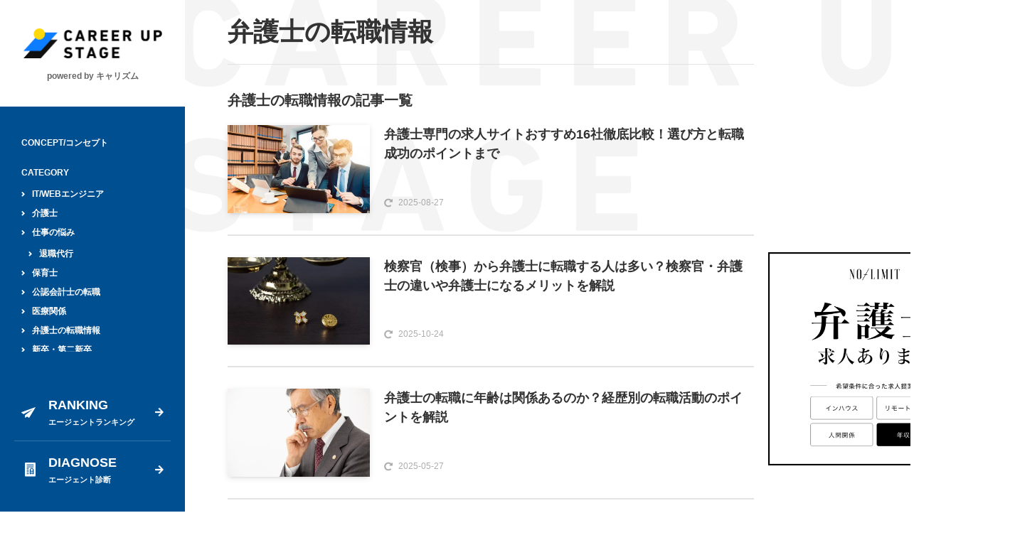

--- FILE ---
content_type: text/html; charset=UTF-8
request_url: https://asiro.co.jp/media-career/lawer/
body_size: 11292
content:
<!DOCTYPE html>
<html lang="ja" data-loaded="false" data-scrolled="false" data-spmenu="closed">
<head>
	<meta charset="utf-8">
	<meta name="format-detection" content="telephone=no">
	<meta http-equiv="X-UA-Compatible" content="IE=edge">
			<meta name="viewport" content="width=device-width, viewport-fit=cover">
		<meta name="referrer" content="no-referrer-when-downgrade">
	
		<link rel="preload" as="font" type="font/woff2" href="https://asiro.co.jp/media-career/wp-content/themes/swell/assets/fonts/icomoon.woff2?fq24x" crossorigin="anonymous">

			<script defer src="[data-uri]"></script>
	<meta name='robots' content='index, follow, max-image-preview:large, max-snippet:-1, max-video-preview:-1' />

	<!-- This site is optimized with the Yoast SEO plugin v26.8 - https://yoast.com/product/yoast-seo-wordpress/ -->
	<link media="all" href="https://asiro.co.jp/media-career/wp-content/cache/autoptimize/css/autoptimize_964511d70b474266c860be6de2f21d1a.css" rel="stylesheet"><link media="print" href="https://asiro.co.jp/media-career/wp-content/cache/autoptimize/css/autoptimize_30cf4bd0a6a91f7e9b066476233b9a42.css" rel="stylesheet"><title>弁護士の転職情報 - キャリアアップステージ</title>
	<link rel="canonical" href="https://asiro.co.jp/media-career/lawer/" />
	<link rel="next" href="https://asiro.co.jp/media-career/lawer/page/2/" />
	<!-- / Yoast SEO plugin. -->


<link rel='dns-prefetch' href='//code.jquery.com' />
<link rel='dns-prefetch' href='//cdn.jsdelivr.net' />





















<noscript><link href="https://asiro.co.jp/media-career/wp-content/themes/swell/build/css/noscript.css" rel="stylesheet"></noscript>
<link rel="icon" href="https://asiro.co.jp/media-career/wp-content/uploads/2022/08/cropped-スクリーンショット_2023-11-28_11.47.52-removebg-preview-32x32.png" sizes="32x32" />
<link rel="icon" href="https://asiro.co.jp/media-career/wp-content/uploads/2022/08/cropped-スクリーンショット_2023-11-28_11.47.52-removebg-preview-192x192.png" sizes="192x192" />
<link rel="apple-touch-icon" href="https://asiro.co.jp/media-career/wp-content/uploads/2022/08/cropped-スクリーンショット_2023-11-28_11.47.52-removebg-preview-180x180.png" />
<meta name="msapplication-TileImage" content="https://asiro.co.jp/media-career/wp-content/uploads/2022/08/cropped-スクリーンショット_2023-11-28_11.47.52-removebg-preview-270x270.png" />
		
		

<meta name="google-site-verification" content="_5u5hVrtId2PVmTmfr_-1difir91GkGt1vmOE5mmaCg" />
		<script data-type="lazyscript" data-src="https://www.googletagmanager.com/gtag/js?id=UA-60458060-1"></script>
	<script data-type="lazyscript" data-src="[data-uri]" ></script>
	<script data-type="lazyscript" data-src="https://www.googletagmanager.com/gtag/js?id=AW-872096045"></script>
	<script data-type="lazyscript" data-src="[data-uri]" ></script>
	<script data-type="lazyscript" data-src="[data-uri]" ></script>
	<script data-type="lazyscript" data-src="[data-uri]" ></script>
	</head>
<body class="archive category category-lawer category-21 wp-theme-swell wp-child-theme-outside -body-solid -index-off -sidebar-on -frame-off id_21">
<noscript><iframe src="https://www.googletagmanager.com/ns.html?id=GTM-PQMB8PM"
height="0" width="0" style="display:none;visibility:hidden"></iframe></noscript>
	<section id="body_wrap" class="archive category category-lawer category-21 wp-theme-swell wp-child-theme-outside -body-solid -index-off -sidebar-on -frame-off id_21" >
			<section id="container" class="hasside">
			<div id="sidebar-o" class="spn">
				<div class="sidecontent">
					<div class="sidebarhead">
						<div><a href="https://asiro.co.jp/media-career"><img src="https://asiro.co.jp/media-career/wp-content/themes/outside/img/common/sidelogo.png.webp" width="195" height="42.28" alt="CAREER UP STAGE powerd by キャリズム"></a></div>
						<p>powered by キャリズム</p>
					</div>
					<div class="sidebarbox01">
						<p><a href="https://asiro.co.jp/media-career/concept/">CONCEPT/コンセプト</a></p>
						<p class="cate"><span>CATEGORY</span></p>
						<ul>
								<li class="cat-item cat-item-18"><a href="https://asiro.co.jp/media-career/engineer/">IT/WEBエンジニア</a>
</li>
	<li class="cat-item cat-item-15"><a href="https://asiro.co.jp/media-career/kaigo/">介護士</a>
</li>
	<li class="cat-item cat-item-37"><a href="https://asiro.co.jp/media-career/worry/">仕事の悩み</a>
<ul class='children'>
	<li class="cat-item cat-item-145"><a href="https://asiro.co.jp/media-career/worry/retirementagency/">退職代行</a>
</li>
</ul>
</li>
	<li class="cat-item cat-item-13"><a href="https://asiro.co.jp/media-career/hoiku/">保育士</a>
</li>
	<li class="cat-item cat-item-27"><a href="https://asiro.co.jp/media-career/accountant/">公認会計士の転職</a>
</li>
	<li class="cat-item cat-item-22"><a href="https://asiro.co.jp/media-career/medicalcare/">医療関係</a>
</li>
	<li class="cat-item cat-item-21 current-cat"><a aria-current="page" href="https://asiro.co.jp/media-career/lawer/">弁護士の転職情報</a>
</li>
	<li class="cat-item cat-item-73"><a href="https://asiro.co.jp/media-career/new-graduate/">新卒・第二新卒</a>
</li>
	<li class="cat-item cat-item-29"><a href="https://asiro.co.jp/media-career/temporary/">期間工</a>
</li>
	<li class="cat-item cat-item-132"><a href="https://asiro.co.jp/media-career/nutritionist/">栄養士</a>
</li>
	<li class="cat-item cat-item-36"><a href="https://asiro.co.jp/media-career/dental_and_dentists/">歯科衛生士・歯科医師</a>
</li>
	<li class="cat-item cat-item-26"><a href="https://asiro.co.jp/media-career/nurse/">看護師</a>
</li>
	<li class="cat-item cat-item-38"><a href="https://asiro.co.jp/media-career/tax-accountant/">税理士</a>
</li>
	<li class="cat-item cat-item-28"><a href="https://asiro.co.jp/media-career/backoffice/">管理部門・バックオフィスの転職</a>
<ul class='children'>
	<li class="cat-item cat-item-87"><a href="https://asiro.co.jp/media-career/backoffice/jinji/">人事の転職</a>
</li>
	<li class="cat-item cat-item-76"><a href="https://asiro.co.jp/media-career/backoffice/houmu/">法務の転職</a>
</li>
	<li class="cat-item cat-item-75"><a href="https://asiro.co.jp/media-career/backoffice/keiri/">経理・財務の転職</a>
</li>
</ul>
</li>
	<li class="cat-item cat-item-1"><a href="https://asiro.co.jp/media-career/agent-use/">総合転職</a>
</li>
	<li class="cat-item cat-item-16"><a href="https://asiro.co.jp/media-career/pharmacist/">薬剤師</a>
</li>
	<li class="cat-item cat-item-79"><a href="https://asiro.co.jp/media-career/finance/">金融</a>
</li>
						</ul>
					</div>
					<div class="sidebarbox02">
					</div>
					<div class="sidebarbox03">
						<ul>
							<li class="spbtncontact"><a href="https://tenshokuagent-pro.com/ranking/?utm_source=asiro_header" target="_blank" rel="nofollow">
								<strong>RANKING</strong>
								<span>エージェントランキング</span>
							</a></li>
							<li class="spbtnrecruit"><a href="https://tenshokuagent-pro.com/agents/?utm_source=asiro_header" target="_blank" rel="nofollow">
								<strong>DIAGNOSE</strong>
								<span>エージェント診断</span>
							</a></li>
						</ul>
					</div>
				</div>
			</div>
				<section id="maincont">
				<div class="maincontent"><div id="archive-term">
  <div class="l-mainContent__inner">
    <div class="archivecont">
      <main id="archivemain">
          <h1 class="c-pageTitle"><span class="c-pageTitle__inner">弁護士の転職情報</span></h1>
                  <div class="p-termContent">
          <div class="c-tabBody p-postListTabBody">
            <h3><span>弁護士の転職情報</span>の記事一覧</h3>
            <div id="post_list_tab_1" class="c-tabBody__item" aria-hidden="false">
            <ul class="p-postList -type-list"><li class="p-postList__item">
	<a href="https://asiro.co.jp/media-career/7174/" class="p-postList__link">
		<div class="p-postList__thumb c-postThumb">
	<figure class="c-postThumb__figure">
		<img width="1024" height="683"  src="https://asiro.co.jp/media-career/wp-content/uploads/2022/11/pixta_63620625_M-1024x683.jpg" alt="弁護士_求人サイト" class="c-postThumb__img u-obf-cover" srcset="https://asiro.co.jp/media-career/wp-content/uploads/2022/11/pixta_63620625_M.jpg 1024w, https://asiro.co.jp/media-career/wp-content/uploads/2022/11/pixta_63620625_M-300x200.jpg 300w, https://asiro.co.jp/media-career/wp-content/uploads/2022/11/pixta_63620625_M-768x512.jpg 768w, https://asiro.co.jp/media-career/wp-content/uploads/2022/11/pixta_63620625_M-1536x1025.jpg 1536w" sizes="(min-width: 960px) 400px, 36vw" loading="lazy" >	</figure>
			<span class="c-postThumb__cat icon-folder" data-cat-id="21">弁護士の転職情報</span>
	</div>
					<div class="p-postList__body">
				<h2 class="p-postList__title">弁護士専門の求人サイトおすすめ16社徹底比較！選び方と転職成功のポイントまで</h2>									<div class="p-postList__excerpt">
						弁護士の求人を扱う求人サイトにはさまざまなタイプがあり、数も非常に多いです。そのため、自分に合った求人サイトをどのように選べばよいのか、分からない方も多いで...					</div>
								<div class="p-postList__meta">
					<div class="p-postList__times c-postTimes u-thin">
	<time class="c-postTimes__modified icon-modified" datetime="2025-08-27" aria-label="更新日">2025-08-27</time></div>
			<div class="c-postAuthor p-postList__author">
				<figure class="c-postAuthor__figure"><img alt='' src='https://secure.gravatar.com/avatar/25a11bba9f01daee600d545a4a4407b99d71415478cf84da849d6b9e5226b071?s=100&#038;d=mm&#038;r=g' srcset='https://secure.gravatar.com/avatar/25a11bba9f01daee600d545a4a4407b99d71415478cf84da849d6b9e5226b071?s=200&#038;d=mm&#038;r=g 2x' class='avatar avatar-100 photo' height='100' width='100' loading='lazy' decoding='async'/></figure>
				<span class="c-postAuthor__name u-thin">佐藤 達也</span>
			</div>
						</div>
			</div>
			</a>
</li>
<li class="p-postList__item">
	<a href="https://asiro.co.jp/media-career/67080/" class="p-postList__link">
		<div class="p-postList__thumb c-postThumb">
	<figure class="c-postThumb__figure">
		<img width="640" height="426"  src="https://asiro.co.jp/media-career/wp-content/uploads/2024/04/pixta_67005955_S.jpg" alt="検察官から弁護士への転職" class="c-postThumb__img u-obf-cover" srcset="https://asiro.co.jp/media-career/wp-content/uploads/2024/04/pixta_67005955_S.jpg 640w, https://asiro.co.jp/media-career/wp-content/uploads/2024/04/pixta_67005955_S-300x200.jpg 300w" sizes="(min-width: 960px) 400px, 36vw" loading="lazy" >	</figure>
			<span class="c-postThumb__cat icon-folder" data-cat-id="21">弁護士の転職情報</span>
	</div>
					<div class="p-postList__body">
				<h2 class="p-postList__title">検察官（検事）から弁護士に転職する人は多い？検察官・弁護士の違いや弁護士になるメリットを解説</h2>									<div class="p-postList__excerpt">
						検察官から弁護士に転職する人は多いのか？ 検察官から弁護士に転職するメリットはあるのか？ 検察官から弁護士になるにはどうしたらよいのか？ 検察官の方で、転職につ...					</div>
								<div class="p-postList__meta">
					<div class="p-postList__times c-postTimes u-thin">
	<time class="c-postTimes__modified icon-modified" datetime="2025-10-24" aria-label="更新日">2025-10-24</time></div>
			<div class="c-postAuthor p-postList__author">
				<figure class="c-postAuthor__figure"><img alt='' src='https://secure.gravatar.com/avatar/25a11bba9f01daee600d545a4a4407b99d71415478cf84da849d6b9e5226b071?s=100&#038;d=mm&#038;r=g' srcset='https://secure.gravatar.com/avatar/25a11bba9f01daee600d545a4a4407b99d71415478cf84da849d6b9e5226b071?s=200&#038;d=mm&#038;r=g 2x' class='avatar avatar-100 photo' height='100' width='100' loading='lazy' decoding='async'/></figure>
				<span class="c-postAuthor__name u-thin">佐藤 達也</span>
			</div>
						</div>
			</div>
			</a>
</li>
<li class="p-postList__item">
	<a href="https://asiro.co.jp/media-career/66973/" class="p-postList__link">
		<div class="p-postList__thumb c-postThumb">
	<figure class="c-postThumb__figure">
		<img width="640" height="426"  src="https://asiro.co.jp/media-career/wp-content/uploads/2024/04/pixta_112326252_S.jpg" alt="弁護士の転職に年齢の影響はあるのか" class="c-postThumb__img u-obf-cover" srcset="https://asiro.co.jp/media-career/wp-content/uploads/2024/04/pixta_112326252_S.jpg 640w, https://asiro.co.jp/media-career/wp-content/uploads/2024/04/pixta_112326252_S-300x200.jpg 300w" sizes="(min-width: 960px) 400px, 36vw" loading="lazy" >	</figure>
			<span class="c-postThumb__cat icon-folder" data-cat-id="21">弁護士の転職情報</span>
	</div>
					<div class="p-postList__body">
				<h2 class="p-postList__title">弁護士の転職に年齢は関係あるのか？経歴別の転職活動のポイントを解説</h2>									<div class="p-postList__excerpt">
						一般的に、転職においては年齢が高くなるほど不利になると言われています。若い人材よりも柔軟性や適応力の点で劣り、かつ就業期間が短くなることなどが理由です。 弁護...					</div>
								<div class="p-postList__meta">
					<div class="p-postList__times c-postTimes u-thin">
	<time class="c-postTimes__modified icon-modified" datetime="2025-05-27" aria-label="更新日">2025-05-27</time></div>
			<div class="c-postAuthor p-postList__author">
				<figure class="c-postAuthor__figure"><img alt='' src='https://secure.gravatar.com/avatar/25a11bba9f01daee600d545a4a4407b99d71415478cf84da849d6b9e5226b071?s=100&#038;d=mm&#038;r=g' srcset='https://secure.gravatar.com/avatar/25a11bba9f01daee600d545a4a4407b99d71415478cf84da849d6b9e5226b071?s=200&#038;d=mm&#038;r=g 2x' class='avatar avatar-100 photo' height='100' width='100' loading='lazy' decoding='async'/></figure>
				<span class="c-postAuthor__name u-thin">佐藤 達也</span>
			</div>
						</div>
			</div>
			</a>
</li>
<li class="p-postList__item">
	<a href="https://asiro.co.jp/media-career/334/" class="p-postList__link">
		<div class="p-postList__thumb c-postThumb">
	<figure class="c-postThumb__figure">
		<img width="1024" height="254"  src="https://asiro.co.jp/media-career/wp-content/uploads/2023/01/pixta_29310222_M-e1701998767836.jpg" alt="弁護士におすすめの転職エージェント" class="c-postThumb__img u-obf-cover" srcset="https://asiro.co.jp/media-career/wp-content/uploads/2023/01/pixta_29310222_M-e1701998767836.jpg 1024w, https://asiro.co.jp/media-career/wp-content/uploads/2023/01/pixta_29310222_M-e1701998767836-300x74.jpg 300w, https://asiro.co.jp/media-career/wp-content/uploads/2023/01/pixta_29310222_M-e1701998767836-768x191.jpg 768w" sizes="(min-width: 960px) 400px, 36vw" loading="lazy" >	</figure>
			<span class="c-postThumb__cat icon-folder" data-cat-id="21">弁護士の転職情報</span>
	</div>
					<div class="p-postList__body">
				<h2 class="p-postList__title">弁護士に強いおすすめの転職エージェント17社！選び方のポイントや利用メリットも紹介【口コミあり】</h2>									<div class="p-postList__excerpt">
						今すぐ弁護士におすすめの転職エージェントを見る ▶︎ おすすめ転職エージェント一覧はこちら 「毎日の業務が多忙…。ワークライフバランスの充実を図りたい」 「現状に不...					</div>
								<div class="p-postList__meta">
					<div class="p-postList__times c-postTimes u-thin">
	<time class="c-postTimes__modified icon-modified" datetime="2025-08-20" aria-label="更新日">2025-08-20</time></div>
			<div class="c-postAuthor p-postList__author">
				<figure class="c-postAuthor__figure"><img alt='' src='https://secure.gravatar.com/avatar/25a11bba9f01daee600d545a4a4407b99d71415478cf84da849d6b9e5226b071?s=100&#038;d=mm&#038;r=g' srcset='https://secure.gravatar.com/avatar/25a11bba9f01daee600d545a4a4407b99d71415478cf84da849d6b9e5226b071?s=200&#038;d=mm&#038;r=g 2x' class='avatar avatar-100 photo' height='100' width='100' loading='lazy' decoding='async'/></figure>
				<span class="c-postAuthor__name u-thin">佐藤 達也</span>
			</div>
						</div>
			</div>
			</a>
</li>
<li class="p-postList__item">
	<a href="https://asiro.co.jp/media-career/48919/" class="p-postList__link">
		<div class="p-postList__thumb c-postThumb">
	<figure class="c-postThumb__figure">
		<img width="1024" height="576"  src="https://asiro.co.jp/media-career/wp-content/uploads/2024/01/pixta_82349307_M-1024x576.jpg" alt="検察官から弁護士に転職するには？転職するメリットや転職を成功させるポイントを解説" class="c-postThumb__img u-obf-cover" srcset="https://asiro.co.jp/media-career/wp-content/uploads/2024/01/pixta_82349307_M.jpg 1024w, https://asiro.co.jp/media-career/wp-content/uploads/2024/01/pixta_82349307_M-300x169.jpg 300w, https://asiro.co.jp/media-career/wp-content/uploads/2024/01/pixta_82349307_M-768x432.jpg 768w, https://asiro.co.jp/media-career/wp-content/uploads/2024/01/pixta_82349307_M-1536x864.jpg 1536w" sizes="(min-width: 960px) 400px, 36vw" loading="lazy" >	</figure>
			<span class="c-postThumb__cat icon-folder" data-cat-id="21">弁護士の転職情報</span>
	</div>
					<div class="p-postList__body">
				<h2 class="p-postList__title">検察官から弁護士に転職するには？転職するメリットや転職を成功させるポイントを解説</h2>									<div class="p-postList__excerpt">
						検察官は事件の捜査や起訴を行い、公益を守るために活動します。一方、弁護士は依頼人の権利や利益を代表し、法的な援助や助言を提供する立場にあります。 同じ法曹でも...					</div>
								<div class="p-postList__meta">
					<div class="p-postList__times c-postTimes u-thin">
	<time class="c-postTimes__modified icon-modified" datetime="2025-09-10" aria-label="更新日">2025-09-10</time></div>
			<div class="c-postAuthor p-postList__author">
				<figure class="c-postAuthor__figure"><img alt='' src='https://secure.gravatar.com/avatar/25a11bba9f01daee600d545a4a4407b99d71415478cf84da849d6b9e5226b071?s=100&#038;d=mm&#038;r=g' srcset='https://secure.gravatar.com/avatar/25a11bba9f01daee600d545a4a4407b99d71415478cf84da849d6b9e5226b071?s=200&#038;d=mm&#038;r=g 2x' class='avatar avatar-100 photo' height='100' width='100' loading='lazy' decoding='async'/></figure>
				<span class="c-postAuthor__name u-thin">佐藤 達也</span>
			</div>
						</div>
			</div>
			</a>
</li>
<li class="p-postList__item">
	<a href="https://asiro.co.jp/media-career/48470/" class="p-postList__link">
		<div class="p-postList__thumb c-postThumb">
	<figure class="c-postThumb__figure">
		<img width="640" height="426"  src="https://asiro.co.jp/media-career/wp-content/uploads/2024/01/pixta_93484146_S.jpg" alt="弁護士を辞める" class="c-postThumb__img u-obf-cover" srcset="https://asiro.co.jp/media-career/wp-content/uploads/2024/01/pixta_93484146_S.jpg 640w, https://asiro.co.jp/media-career/wp-content/uploads/2024/01/pixta_93484146_S-300x200.jpg 300w" sizes="(min-width: 960px) 400px, 36vw" loading="lazy" >	</figure>
			<span class="c-postThumb__cat icon-folder" data-cat-id="21">弁護士の転職情報</span>
	</div>
					<div class="p-postList__body">
				<h2 class="p-postList__title">弁護士を辞める影響やリスクとは？辞める前にすべきことやおすすめの転職先も紹介</h2>									<div class="p-postList__excerpt">
						長時間労働や精神的なストレスなどを理由に、弁護士を辞めたいと考える人もいるでしょう。 しかし弁護士として長年培ってきたスキルや経験、ネットワークや信頼関係など...					</div>
								<div class="p-postList__meta">
					<div class="p-postList__times c-postTimes u-thin">
	<time class="c-postTimes__modified icon-modified" datetime="2025-09-24" aria-label="更新日">2025-09-24</time></div>
			<div class="c-postAuthor p-postList__author">
				<figure class="c-postAuthor__figure"><img alt='' src='https://secure.gravatar.com/avatar/25a11bba9f01daee600d545a4a4407b99d71415478cf84da849d6b9e5226b071?s=100&#038;d=mm&#038;r=g' srcset='https://secure.gravatar.com/avatar/25a11bba9f01daee600d545a4a4407b99d71415478cf84da849d6b9e5226b071?s=200&#038;d=mm&#038;r=g 2x' class='avatar avatar-100 photo' height='100' width='100' loading='lazy' decoding='async'/></figure>
				<span class="c-postAuthor__name u-thin">佐藤 達也</span>
			</div>
						</div>
			</div>
			</a>
</li>
<li class="p-postList__item">
	<a href="https://asiro.co.jp/media-career/47287/" class="p-postList__link">
		<div class="p-postList__thumb c-postThumb">
	<figure class="c-postThumb__figure">
		<img width="640" height="426"  src="https://asiro.co.jp/media-career/wp-content/uploads/2023/12/pixta_94164518_S.jpg" alt="弁護士の転職先" class="c-postThumb__img u-obf-cover" srcset="https://asiro.co.jp/media-career/wp-content/uploads/2023/12/pixta_94164518_S.jpg 640w, https://asiro.co.jp/media-career/wp-content/uploads/2023/12/pixta_94164518_S-300x200.jpg 300w" sizes="(min-width: 960px) 400px, 36vw" loading="lazy" >	</figure>
			<span class="c-postThumb__cat icon-folder" data-cat-id="21">弁護士の転職情報</span>
	</div>
					<div class="p-postList__body">
				<h2 class="p-postList__title">弁護士におすすめの転職先と働くメリット・デメリット、選ぶ際のチェックポイントを解説</h2>									<div class="p-postList__excerpt">
						弁護士の転職先というと法律事務所が一般的でしたが、近年ではさまざまな場所で弁護士が求められるようになっています。 弁護士としてのスキルや経験は、法律事務所はも...					</div>
								<div class="p-postList__meta">
					<div class="p-postList__times c-postTimes u-thin">
	<time class="c-postTimes__modified icon-modified" datetime="2025-09-24" aria-label="更新日">2025-09-24</time></div>
			<div class="c-postAuthor p-postList__author">
				<figure class="c-postAuthor__figure"><img alt='' src='https://secure.gravatar.com/avatar/25a11bba9f01daee600d545a4a4407b99d71415478cf84da849d6b9e5226b071?s=100&#038;d=mm&#038;r=g' srcset='https://secure.gravatar.com/avatar/25a11bba9f01daee600d545a4a4407b99d71415478cf84da849d6b9e5226b071?s=200&#038;d=mm&#038;r=g 2x' class='avatar avatar-100 photo' height='100' width='100' loading='lazy' decoding='async'/></figure>
				<span class="c-postAuthor__name u-thin">佐藤 達也</span>
			</div>
						</div>
			</div>
			</a>
</li>
<li class="p-postList__item">
	<a href="https://asiro.co.jp/media-career/36282/" class="p-postList__link">
		<div class="p-postList__thumb c-postThumb">
	<figure class="c-postThumb__figure">
		<img width="640" height="426"  src="https://asiro.co.jp/media-career/wp-content/uploads/2023/09/pixta_48017113_S.jpg" alt="弁護士 年収2000万円" class="c-postThumb__img u-obf-cover" srcset="https://asiro.co.jp/media-career/wp-content/uploads/2023/09/pixta_48017113_S.jpg 640w, https://asiro.co.jp/media-career/wp-content/uploads/2023/09/pixta_48017113_S-300x200.jpg 300w" sizes="(min-width: 960px) 400px, 36vw" loading="lazy" >	</figure>
			<span class="c-postThumb__cat icon-folder" data-cat-id="21">弁護士の転職情報</span>
	</div>
					<div class="p-postList__body">
				<h2 class="p-postList__title">弁護士の年収は2,000万円以上？稼げる弁護士の特徴や高年収を得るノウハウ</h2>									<div class="p-postList__excerpt">
						弁護士は一般的に高収入というイメージがありますが、実際のところはどうなのでしょうか？ 高年収といわれるひとつの目安である年収2,000万円を基準に、弁護士の年収水...					</div>
								<div class="p-postList__meta">
					<div class="p-postList__times c-postTimes u-thin">
	<time class="c-postTimes__modified icon-modified" datetime="2025-09-24" aria-label="更新日">2025-09-24</time></div>
			<div class="c-postAuthor p-postList__author">
				<figure class="c-postAuthor__figure"><img alt='' src='https://secure.gravatar.com/avatar/25a11bba9f01daee600d545a4a4407b99d71415478cf84da849d6b9e5226b071?s=100&#038;d=mm&#038;r=g' srcset='https://secure.gravatar.com/avatar/25a11bba9f01daee600d545a4a4407b99d71415478cf84da849d6b9e5226b071?s=200&#038;d=mm&#038;r=g 2x' class='avatar avatar-100 photo' height='100' width='100' loading='lazy' decoding='async'/></figure>
				<span class="c-postAuthor__name u-thin">佐藤 達也</span>
			</div>
						</div>
			</div>
			</a>
</li>
<li class="p-postList__item">
	<a href="https://asiro.co.jp/media-career/21630/" class="p-postList__link">
		<div class="p-postList__thumb c-postThumb">
	<figure class="c-postThumb__figure">
		<img width="1024" height="551"  src="https://asiro.co.jp/media-career/wp-content/uploads/2023/01/弁護士転職.jp_.jpg" alt="弁護士転職.jp" class="c-postThumb__img u-obf-cover" srcset="https://asiro.co.jp/media-career/wp-content/uploads/2023/01/弁護士転職.jp_.jpg 1024w, https://asiro.co.jp/media-career/wp-content/uploads/2023/01/弁護士転職.jp_-300x161.jpg 300w, https://asiro.co.jp/media-career/wp-content/uploads/2023/01/弁護士転職.jp_-768x413.jpg 768w" sizes="(min-width: 960px) 400px, 36vw" loading="lazy" >	</figure>
			<span class="c-postThumb__cat icon-folder" data-cat-id="21">弁護士の転職情報</span>
	</div>
					<div class="p-postList__body">
				<h2 class="p-postList__title">弁護士転職.jpの特徴や評判・口コミを解説！どんな弁護士に向いている？</h2>									<div class="p-postList__excerpt">
						弁護士の転職に強い転職エージェントや転職サイトは複数ありますが、その中で「弁護士転職.jp」が気になっている人もいるでしょう。 弁護士転職.jpはどんな特徴をもつ転...					</div>
								<div class="p-postList__meta">
					<div class="p-postList__times c-postTimes u-thin">
	<time class="c-postTimes__modified icon-modified" datetime="2025-07-14" aria-label="更新日">2025-07-14</time></div>
			<div class="c-postAuthor p-postList__author">
				<figure class="c-postAuthor__figure"><img alt='' src='https://secure.gravatar.com/avatar/25a11bba9f01daee600d545a4a4407b99d71415478cf84da849d6b9e5226b071?s=100&#038;d=mm&#038;r=g' srcset='https://secure.gravatar.com/avatar/25a11bba9f01daee600d545a4a4407b99d71415478cf84da849d6b9e5226b071?s=200&#038;d=mm&#038;r=g 2x' class='avatar avatar-100 photo' height='100' width='100' loading='lazy' decoding='async'/></figure>
				<span class="c-postAuthor__name u-thin">佐藤 達也</span>
			</div>
						</div>
			</div>
			</a>
</li>
<li class="p-postList__item">
	<a href="https://asiro.co.jp/media-career/18217/" class="p-postList__link">
		<div class="p-postList__thumb c-postThumb">
	<figure class="c-postThumb__figure">
		<img width="1024" height="682"  src="https://asiro.co.jp/media-career/wp-content/uploads/2023/04/pixta_38010193_M-1.jpg" alt="" class="c-postThumb__img u-obf-cover" srcset="https://asiro.co.jp/media-career/wp-content/uploads/2023/04/pixta_38010193_M-1.jpg 1024w, https://asiro.co.jp/media-career/wp-content/uploads/2023/04/pixta_38010193_M-1-300x200.jpg 300w, https://asiro.co.jp/media-career/wp-content/uploads/2023/04/pixta_38010193_M-1-768x512.jpg 768w" sizes="(min-width: 960px) 400px, 36vw" loading="lazy" >	</figure>
			<span class="c-postThumb__cat icon-folder" data-cat-id="21">弁護士の転職情報</span>
	</div>
					<div class="p-postList__body">
				<h2 class="p-postList__title">裁判官から弁護士への転職は可能？アピールできる強みとおすすめの転職支援サービスまで</h2>									<div class="p-postList__excerpt">
						司法試験に合格した後の主なキャリアといえば、裁判官・検察官・弁護士の法曹三者になることです。このうちもっとも多いのは弁護士になる人ですが、一度は裁判官として...					</div>
								<div class="p-postList__meta">
					<div class="p-postList__times c-postTimes u-thin">
	<time class="c-postTimes__modified icon-modified" datetime="2025-09-24" aria-label="更新日">2025-09-24</time></div>
			<div class="c-postAuthor p-postList__author">
				<figure class="c-postAuthor__figure"><img alt='' src='https://secure.gravatar.com/avatar/25a11bba9f01daee600d545a4a4407b99d71415478cf84da849d6b9e5226b071?s=100&#038;d=mm&#038;r=g' srcset='https://secure.gravatar.com/avatar/25a11bba9f01daee600d545a4a4407b99d71415478cf84da849d6b9e5226b071?s=200&#038;d=mm&#038;r=g 2x' class='avatar avatar-100 photo' height='100' width='100' loading='lazy' decoding='async'/></figure>
				<span class="c-postAuthor__name u-thin">佐藤 達也</span>
			</div>
						</div>
			</div>
			</a>
</li>
</ul>            </div>
            <div class="pager"><div class='wp-pagenavi' role='navigation'>
<span aria-current='page' class='current'>1</span><a class="page larger" title="ページ 2" href="https://asiro.co.jp/media-career/lawer/page/2/">2</a><a class="page larger" title="ページ 3" href="https://asiro.co.jp/media-career/lawer/page/3/">3</a><span class='extend'>...</span><a class="nextpostslink" rel="next" aria-label="次のページ" href="https://asiro.co.jp/media-career/lawer/page/2/">»</a><a class="last" aria-label="Last Page" href="https://asiro.co.jp/media-career/lawer/page/4/"> »</a>
</div></div>
          </div>
        </div>
      </main>
      <div id="subsidebar"><aside id="sidebar" class="l-sidebar">
	<div id="media_image-5" class="widget c-widget widget_media_image"><a href="https://no-limit.careers/lp7/?utm_source=asiro&#038;utm_medium=referral&#038;utm_contents=sidebanar" target="_blank"><img width="1024" height="1024" src="https://asiro.co.jp/media-career/wp-content/uploads/2023/08/コラム.png" class="image wp-image-33103  attachment-full size-full" alt="NO-LIMIT" style="max-width: 100%; height: auto;" title="弁護士バナー" decoding="async" loading="lazy" srcset="https://asiro.co.jp/media-career/wp-content/uploads/2023/08/コラム.png 1024w, https://asiro.co.jp/media-career/wp-content/uploads/2023/08/コラム-300x300.png 300w, https://asiro.co.jp/media-career/wp-content/uploads/2023/08/コラム-150x150.png 150w, https://asiro.co.jp/media-career/wp-content/uploads/2023/08/コラム-768x768.png 768w" sizes="auto, (max-width: 1024px) 100vw, 1024px" /></a></div><div id="custom_html-3" class="widget_text widget c-widget widget_custom_html"><div class="textwidget custom-html-widget"></div></div></aside>
</div>
    </div>
  </div>
</div>
				</div>			</section>		</div>	</section>
	<section id="footer">
		
		<div id="footer_tag_content">
			<div class="fotter-nav-content">
				<nav class="footer-navigation">
					<div class="p-blogParts post_content" data-partsID="24774"><div class="footer-navi-unit">
<div class="group-title">一般</div>
<div class="navi-link-group navi-link-group--nowrap">
<a href="https://asiro.co.jp/media-career/151/" class="navi-link">第二新卒向け転職サイト</a>
<a href="https://asiro.co.jp/media-career/266/" class="navi-link">ベンチャーに強い転職サイト</a>
<a href="https://asiro.co.jp/media-career/475/" class="navi-link">外資に強い転職サイト</a>
<a href="https://asiro.co.jp/media-career/429/" class="navi-link">金融業界に強い転職サイト</a>
<a href="https://asiro.co.jp/media-career/1088/" class="navi-link">商社に強い転職サイト</a>
<a href="https://asiro.co.jp/media-career/3536/" class="navi-link">スカウト型転職サイトおすすめ</a>
<a href="https://asiro.co.jp/media-career/4719/" class="navi-link">30代ハイクラス向け転職サイト</a>
<a href="https://asiro.co.jp/media-career/4975/" class="navi-link">40代ハイクラス向け転職サイト</a>
<a href="https://asiro.co.jp/media-career/884/" class="navi-link">ビズリーチ評判</a></div>
</div></div>					<div class="p-blogParts post_content" data-partsID="24775"><div class="footer-navi-unit">
<div class="group-title">エンジニア</div>
<div class="navi-link-group navi-link-group--nowrap">
<a href="https://asiro.co.jp/media-career/188/" class="navi-link">エンジニア向け転職サイト</a>
<a href="https://asiro.co.jp/media-career/8056/" class="navi-link">IT業界に強い転職サイト</a>
<a href="https://asiro.co.jp/media-career/8008/" class="navi-link">エンジニアに人気の転職先ランキング</a>
<a href="https://asiro.co.jp/media-career/9263/" class="navi-link">エンジニアで年収1000万を叶えるには？</a></div>
</div></div>					<div class="p-blogParts post_content" data-partsID="24776"><div class="footer-navi-unit">
<div class="group-title">就職支援サイト</div>
<div class="navi-link-group navi-link-group--nowrap">
<a href="https://asiro.co.jp/media-career/207/" class="navi-link">フリーターから正社員を目指すには？</a>
<a href="https://asiro.co.jp/media-career/1837/" class="navi-link">無職向けの就職支援サイト</a>
<a href="https://asiro.co.jp/media-career/4052/" class="navi-link">転職したいけどスキルがない</a>
<a href="https://asiro.co.jp/media-career/1992/" class="navi-link">大学中退者向け就職支援サイト</a>
<a href="https://asiro.co.jp/media-career/1815/" class="navi-link">ハタラクティブ評判</a></div>
</div></div>				</nav>
			</div>

					</div>

		<div class="footbottom">
			<div class="footbottom-container">
				<div class="market-info">
					<img src="https://asiro.co.jp/media-career/wp-content/themes/outside/img/top_2/mobile/market_logo.webp" width="38" height="45" class="market-logo">
					<div class="market-sentence">CAREERUPSTAGEはグロース上場企業である<br>株式会社アシロが運営しております。</div>
				</div>
				<ul class="legal-links">
					<li><a href="https://asiro.co.jp/about/company/" target="_blank">運営会社</a></li>
					<li><a href="https://asiro.co.jp/privacy/" target="_blank">個人情報保護方針</a></li>
					<li><a href="https://asiro.co.jp/ad-guideline/" target="_blank">広告掲載基準</a></li>
					<li><a href="https://asiro.co.jp/bengo-guideline/" target="_blank">コンテンツポリシー</a></li>
					<li><a href="https://asiro.co.jp/security/" target="_blank"> 情報セキュリティ基本方針について</a></li>
					<li><a href="https://asiro.co.jp/media-career/survey/" target="_blank">ランキング概要</a></li>
					<li><a href="https://asiro.co.jp/media-career/authors/" target="_blank">執筆者・監修者一覧</a></li>
					<li><a href="https://asiro.co.jp/media-career/operator-information/" target="_blank"><h2>運営者情報</h2></a></li>
					<li><a href="https://asiro.co.jp/media-career/editorial/" target="_blank">キャリアアップステージ編集部について</a></li>
				</ul>
			</div>
		</div>

	</section></section>
<div class="l-scrollObserver" aria-hidden="true"></div><script type="speculationrules">
{"prefetch":[{"source":"document","where":{"and":[{"href_matches":"/media-career/*"},{"not":{"href_matches":["/media-career/wp-*.php","/media-career/wp-admin/*","/media-career/wp-content/uploads/*","/media-career/wp-content/*","/media-career/wp-content/plugins/*","/media-career/wp-content/themes/outside/*","/media-career/wp-content/themes/swell/*","/media-career/*\\?(.+)"]}},{"not":{"selector_matches":"a[rel~=\"nofollow\"]"}},{"not":{"selector_matches":".no-prefetch, .no-prefetch a"}}]},"eagerness":"conservative"}]}
</script>

<script defer id="swell_script-js-extra" src="[data-uri]"></script>
<script type="text/javascript" src="https://asiro.co.jp/media-career/wp-content/themes/swell/build/js/main.min.js?ver=2.15.0" id="swell_script-js"></script>
<script defer type="text/javascript" src="https://asiro.co.jp/media-career/wp-content/cache/autoptimize/js/autoptimize_single_2ace20bd951011b494bddb464f435906.js?ver=6.9" id="reviews-sort-pro-script-js"></script>
<script defer type="text/javascript" src="https://code.jquery.com/jquery-3.7.1.min.js?ver=3.7.1" id="jquery-js"></script>
<script type="text/javascript" defer="defer" src="https://asiro.co.jp/media-career/wp-content/themes/outside/js/slick.min.js" id="swell-child-slick-js"></script>
<script data-type="lazyscript" defer="defer" data-src="https://cdn.jsdelivr.net/npm/clipboard@2/dist/clipboard.min.js" id="swell-child-clipboard-js"></script>
<script defer id="swell-child-custom-scripts-js-extra" src="[data-uri]"></script>
<script type="text/javascript" defer="defer" src="https://asiro.co.jp/media-career/wp-content/cache/autoptimize/js/autoptimize_single_95ef29f722f64d839b2b1e34a13c048a.js?ver=20250815" id="swell-child-custom-scripts-js"></script>
<script defer type="text/javascript" src="https://asiro.co.jp/media-career/wp-content/themes/swell/build/js/front/set_fix_header.min.js?ver=2.15.0" id="swell_set_fix_header-js"></script>



  <div id="modal_exit_popup_overlay" class="modal__exit-popup__overlay " style="display: none;">
    <div class="modal__exit-popup" style="background-image: url('/media-career/wp-content/uploads/2023/08/exit_popup_banner_no.png');">
      <div id="modal_exit_popup_close" class="modal__exit-popup__close"></div>
      <a href="https://no-limit.careers/lp7/?utm_source=asiro_exit_post_7174" class="modal__exit-popup__link-button"></a>
    </div>
  </div>

  <script defer src="[data-uri]"></script>


<script id="ao_delayed_loader_js" data-noptimize="1" data-cfasync="false">const delayedLoadTimer=setTimeout(delayedLoad,5*1000);const userInteractionEvents=["mouseover","keydown","touchstart","touchmove","wheel"];userInteractionEvents.forEach(function(event){window.addEventListener(event,triggerDelayedLoader,{passive:!0})});function triggerDelayedLoader(){delayedLoad();clearTimeout(delayedLoadTimer);userInteractionEvents.forEach(function(event){window.removeEventListener(event,triggerDelayedLoader,{passive:!0})})}function delayedLoad(){const delayedLoad=new Event("delayedLoad");document.dispatchEvent(delayedLoad);}if(window.location.hash!=""){window.addEventListener("DOMContentLoaded",(event)=>{triggerDelayedLoader();});}</script><script id="ao_delayed_js_js" data-noptimize="1" data-cfasync="false">document.addEventListener("delayedLoad",(function(t){document.querySelectorAll("script[data-type='lazyscript']").forEach(((t,e)=>{if(t.setAttribute("data-type","processed"),t.hasAttribute("async"))t.setAttribute("src",t.getAttribute("data-src"));else{let e=document.createElement("script");e.src=t.getAttribute("data-src"),e.async=!1,t.after(e),t.remove()}}))}));</script></body>
</html><!-- Autoptimize Pro page cache, cached @ Wed, 21 Jan 2026 12:16:18 GMT (https-index.html) -->

--- FILE ---
content_type: text/css
request_url: https://asiro.co.jp/media-career/wp-content/cache/autoptimize/css/autoptimize_964511d70b474266c860be6de2f21d1a.css
body_size: 112405
content:
img:is([sizes=auto i],[sizes^="auto," i]){contain-intrinsic-size:3000px 1500px}
@font-face{font-family:icomoon;font-style:normal;font-weight:400;src:url(//asiro.co.jp/media-career/wp-content/themes/swell/build/css/../../assets/fonts/icomoon.woff2?fq24x) format("woff2"),url(//asiro.co.jp/media-career/wp-content/themes/swell/build/css/../../assets/fonts/icomoon.ttf?fq24x) format("truetype"),url(//asiro.co.jp/media-career/wp-content/themes/swell/build/css/../../assets/fonts/icomoon.woff?fq24x) format("woff"),url(//asiro.co.jp/media-career/wp-content/themes/swell/build/css/../../assets/fonts/icomoon.svg?fq24x#icomoon) format("svg")}#_iframehack.wp-block{color:inherit}[class*=" icon-"]:before,[class^=icon-]:before{-webkit-font-smoothing:antialiased;-moz-osx-font-smoothing:grayscale;font-family:icomoon!important;font-style:normal;font-variant:normal;font-weight:400;line-height:1;text-transform:none}.icon-arrow_drop_down:before,.icon-caret-down:before{content:"\e904"}.icon-caret-left:before{content:"\e93c"}.icon-caret-right:before{content:"\e93b"}.icon-arrow_drop_up:before,.icon-caret-up:before{content:"\e943"}.icon-chevron-down:before,.icon-chevron-small-down:before{content:"\e910"}.icon-chevron-left:before{content:"\e911"}.icon-chevron-right:before{content:"\e921"}.icon-chevron-small-up:before,.icon-chevron-up:before{content:"\e912"}.icon-home:before{content:"\e922"}.icon-price-tag:before,.icon-tag:before{content:"\e935"}.icon-folder:before{content:"\e92f"}.icon-file-empty:before,.icon-file-music:before,.icon-file-picture:before,.icon-file-text2:before,.icon-file-video:before,.icon-file-zip:before{content:"\e924"}.icon-bubble:before{content:"\e96b"}.icon-bubbles:before{content:"\e970"}.icon-eye:before{content:"\e9ce"}.icon-link:before{content:"\e9c5"}.icon-share:before{content:"\e925"}.icon-film:before{content:"\e93a"}.icon-image:before{content:"\e937"}.icon-heart:before{content:"\e9da"}.icon-star-empty:before{content:"\e9d7"}.icon-star-full:before{content:"\e9d9"}.icon-star-half:before{content:"\e9d8"}.icon-blocked:before{content:"\ea0e"}.icon-info:before{content:"\e91d"}.icon-info-fill:before{content:"\e941"}.icon-alert-outline:before{content:"\e940"}.icon-alert:before{content:"\e916"}.icon-modified:before{content:"\e92d"}.icon-posted:before{content:"\e931"}.icon-settings:before{content:"\e8b8"}.icon-download:before{content:"\e914"}.icon-lock-open:before{content:"\e933"}.icon-lock-closed:before{content:"\e932"}.icon-person:before{content:"\e7fd"}.icon-contact:before,.icon-envelope:before,.icon-mail:before,.icon-markunread:before{content:"\e92c"}.icon-cart:before,.icon-shopping_cart:before{content:"\e939"}.icon-phone1:before,.icon-phone:before{content:"\e942"}.icon-pen:before{content:"\e934"}.icon-quill:before{content:"\e929"}.icon-flag:before{content:"\e153"}.icon-bookmark:before,.icon-bookmarks:before{content:"\e9d3"}.icon-book:before,.icon-books:before{content:"\e91a"}.icon-megaphone:before{content:"\e913"}.icon-thumb_down:before{content:"\e8db"}.icon-thumb_up:before{content:"\e8dc"}.icon-light-bulb:before{content:"\e915"}.icon-light-bulb-fill:before{content:"\e944"}.icon-circle:before{content:"\ea56"}.icon-batsu:before,.icon-x:before{content:"\e91f"}.icon-triangle:before{content:"\e93f"}.icon-check:before,.icon-checkmark:before{content:"\e923"}.icon-hatena:before{content:"\e917"}.icon-minus:before{content:"\e919"}.icon-plus:before{content:"\e91c"}.icon-index:before,.icon-toc:before{content:"\e918"}.icon-search:before{content:"\e92e"}.icon-close-thin:before{content:"\e920"}.icon-menu-thin:before{content:"\e91b"}.icon-more_arrow:before{content:"\e930"}.icon-swell:before{content:"\e936"}.icon-tiktok:before{content:"\e93e"}.icon-room:before{content:"\e93d"}.icon-amazon:before{content:"\e91e"}.icon-codepen:before{content:"\e900"}.icon-facebook:before{content:"\e901"}.icon-feedly:before{content:"\e902"}.icon-github:before{content:"\e903"}.icon-hatebu:before{content:"\e905"}.icon-instagram:before{content:"\e906"}.icon-line:before{content:"\e907"}.icon-medium:before{content:"\e908"}.icon-pinterest:before{content:"\e909"}.icon-pocket:before{content:"\e90a"}.icon-rss:before{content:"\e90b"}.icon-tumblr:before{content:"\e90c"}.icon-twitter:before{content:"\e90d"}.icon-twitter-x:before{content:"\e926"}.icon-wordpress:before{content:"\e90e"}.icon-youtube:before{content:"\e90f"}
.c-infoBar__btn,.is-style-btn_shiny a{overflow:hidden;position:relative;transition:opacity .25s,-webkit-transform .25s;transition:opacity .25s,transform .25s;transition:opacity .25s,transform .25s,-webkit-transform .25s;z-index:0}.c-infoBar__btn:before,.is-style-btn_shiny a:before{background-image:linear-gradient(90deg,hsla(0,0%,100%,0),hsla(0,0%,100%,.6) 80%,hsla(0,0%,100%,0));content:"";height:200px;left:-120px;position:absolute;top:50%;-webkit-transform:translateY(-50%) rotate(25deg);transform:translateY(-50%) rotate(25deg);width:80px}.c-infoBar__btn:after,.is-style-btn_shiny a:after{-webkit-animation-duration:3s;animation-duration:3s;-webkit-animation-iteration-count:infinite;animation-iteration-count:infinite;-webkit-animation-name:shiny_btn;animation-name:shiny_btn;-webkit-animation-timing-function:ease-in-out;animation-timing-function:ease-in-out;background-image:linear-gradient(100deg,hsla(0,0%,100%,0),#fff);content:"";height:100%;left:-100px;position:absolute;top:0;width:50px}.c-infoBar__btn:hover,.is-style-btn_shiny a:hover{-webkit-transform:translateY(2px);transform:translateY(2px)}.c-infoBar__btn:hover:before,.is-style-btn_shiny a:hover:before{left:110%;transition:.25s ease-in-out}.c-infoBar__btn:hover:after,.is-style-btn_shiny a:hover:after{-webkit-animation:none;animation:none}#fix_bottom_menu:before,.c-infoBar:before,.c-mvBtn__btn:before,.l-fixHeader:before,.p-spMenu__inner:before,[data-type=type1] .p-blogCard__inner:before{content:"";height:100%;left:0;position:absolute;top:0;width:100%;z-index:0}.wp-block-image.is-style-shadow img,.wp-block-video.is-style-shadow video,img.shadow{box-shadow:0 2px 8px rgba(0,0,0,.1),0 4px 8px -4px rgba(0,0,0,.2)}.w-pageTop,.w-singleBottom,.w-singleTop{margin:2em 0}.c-categoryList:before,.c-tagList:before,.c-taxList:before,code.dir_name:before,code.file_name:before{-webkit-font-smoothing:antialiased;-moz-osx-font-smoothing:grayscale;font-family:icomoon!important;font-style:normal;font-variant:normal;font-weight:400;line-height:1;text-transform:none}.c-categoryList__separation:after,.p-breadcrumb__item:after{background-color:currentcolor;-webkit-clip-path:polygon(45% 9%,75% 51%,45% 90%,30% 90%,60% 50%,30% 10%);clip-path:polygon(45% 9%,75% 51%,45% 90%,30% 90%,60% 50%,30% 10%);content:"";display:block;height:10px;margin:0;opacity:.8;width:10px}@-webkit-keyframes flash{0%{opacity:.6}to{opacity:1}}@keyframes flash{0%{opacity:.6}to{opacity:1}}@-webkit-keyframes FadeIn{to{opacity:1}}@keyframes FadeIn{to{opacity:1}}@-webkit-keyframes FadeInFromX{to{opacity:1;-webkit-transform:translateX(0);transform:translateX(0)}}@keyframes FadeInFromX{to{opacity:1;-webkit-transform:translateX(0);transform:translateX(0)}}@-webkit-keyframes FadeInFromY{to{opacity:1;-webkit-transform:translateY(0);transform:translateY(0)}}@keyframes FadeInFromY{to{opacity:1;-webkit-transform:translateY(0);transform:translateY(0)}}@-webkit-keyframes flowing_text{to{-webkit-transform:translateX(-100%);transform:translateX(-100%)}}@keyframes flowing_text{to{-webkit-transform:translateX(-100%);transform:translateX(-100%)}}@-webkit-keyframes shiny_btn{0%{opacity:0;-webkit-transform:scale(0) rotate(25deg);transform:scale(0) rotate(25deg)}84%{opacity:0;-webkit-transform:scale(0) rotate(25deg);transform:scale(0) rotate(25deg)}85%{opacity:.9;-webkit-transform:scale(1) rotate(25deg);transform:scale(1) rotate(25deg)}to{opacity:0;-webkit-transform:scale(50) rotate(25deg);transform:scale(50) rotate(25deg)}}@keyframes shiny_btn{0%{opacity:0;-webkit-transform:scale(0) rotate(25deg);transform:scale(0) rotate(25deg)}84%{opacity:0;-webkit-transform:scale(0) rotate(25deg);transform:scale(0) rotate(25deg)}85%{opacity:.9;-webkit-transform:scale(1) rotate(25deg);transform:scale(1) rotate(25deg)}to{opacity:0;-webkit-transform:scale(50) rotate(25deg);transform:scale(50) rotate(25deg)}}@-webkit-keyframes leftToRight{0%{-webkit-transform:scale(1.1) translateX(-1%);transform:scale(1.1) translateX(-1%)}to{-webkit-transform:scale(1.1) translateX(1%);transform:scale(1.1) translateX(1%)}}@keyframes leftToRight{0%{-webkit-transform:scale(1.1) translateX(-1%);transform:scale(1.1) translateX(-1%)}to{-webkit-transform:scale(1.1) translateX(1%);transform:scale(1.1) translateX(1%)}}@-webkit-keyframes zoomUp{0%{-webkit-transform:scale(1);transform:scale(1)}to{-webkit-transform:scale(1.1);transform:scale(1.1)}}@keyframes zoomUp{0%{-webkit-transform:scale(1);transform:scale(1)}to{-webkit-transform:scale(1.1);transform:scale(1.1)}}@-webkit-keyframes FloatVertical{0%{-webkit-transform:translate3d(0,4px,0);transform:translate3d(0,4px,0)}50%{-webkit-transform:translate3d(0,-4px,0);transform:translate3d(0,-4px,0)}to{-webkit-transform:translate3d(0,4px,0);transform:translate3d(0,4px,0)}}@keyframes FloatVertical{0%{-webkit-transform:translate3d(0,4px,0);transform:translate3d(0,4px,0)}50%{-webkit-transform:translate3d(0,-4px,0);transform:translate3d(0,-4px,0)}to{-webkit-transform:translate3d(0,4px,0);transform:translate3d(0,4px,0)}}@-webkit-keyframes FloatHorizontal{0%{-webkit-transform:translate3d(4px,0,0);transform:translate3d(4px,0,0)}50%{-webkit-transform:translate3d(-4px,0,0);transform:translate3d(-4px,0,0)}to{-webkit-transform:translate3d(4px,0,0);transform:translate3d(4px,0,0)}}@keyframes FloatHorizontal{0%{-webkit-transform:translate3d(4px,0,0);transform:translate3d(4px,0,0)}50%{-webkit-transform:translate3d(-4px,0,0);transform:translate3d(-4px,0,0)}to{-webkit-transform:translate3d(4px,0,0);transform:translate3d(4px,0,0)}}:root{--color_border:hsla(0,0%,78%,.5);--color_gray:hsla(0,0%,78%,.15);--swl-color_hov_gray:rgba(3,2,2,.05);--swl-color_shadow:rgba(0,0,0,.12);--swl-fz--root:3.6vw;--swl-fz--side:var(--swl-fz--root);--swl-block-margin:2em;--swl-sidebar_width:280px;--swl-sidebar_margin:24px;--swl-pad_post_content:0px;--swl-pad_container:4vw;--swl-h2-margin--x:-2vw;--swl-box_shadow:0 2px 4px rgba(0,0,0,.05),0 4px 4px -4px rgba(0,0,0,.1);--swl-img_shadow:0 2px 8px rgba(0,0,0,.1),0 4px 8px -4px rgba(0,0,0,.2);--swl-btn_shadow:0 2px 2px rgba(0,0,0,.1),0 4px 8px -4px rgba(0,0,0,.2);--swl-text_color--black:#333;--swl-text_color--white:#fff;--swl-fz--xs:.75em;--swl-fz--small:.9em;--swl-fz--normal:1rem;--swl-fz--medium:1.1em;--swl-fz--large:1.25em;--swl-fz--huge:1.6em;--swl-list-padding--left:1.5em;--swl-list-padding--has_bg:1em 1em 1em 1.75em}html{font-size:var(--swl-fz--root)}.c-plainBtn{-webkit-appearance:none;-o-appearance:none;appearance:none;background-color:transparent;border:none;box-shadow:none}*,.c-plainBtn{margin:0;padding:0}*{box-sizing:border-box;font-family:inherit;font-size:inherit;line-height:inherit}:after,:before{box-sizing:inherit;text-decoration:inherit;vertical-align:inherit}b,strong{font-weight:700}sub,sup{font-size:smaller}ruby>rt{font-size:50%}main{display:block}:where(ol:not([type])),:where(ul:not([type])){list-style:none}blockquote,q{quotes:none}blockquote:after,blockquote:before,q:after,q:before{content:none}table{border-collapse:collapse;border-spacing:0}td,th{word-break:break-all}img{border-style:none;height:auto;max-width:100%}video{outline:none}code,pre{-moz-tab-size:4;-o-tab-size:4;tab-size:4}svg:not([fill]){fill:currentcolor}[hidden]{display:none}button,input,optgroup,select,textarea{font-family:inherit;font-size:inherit;line-height:inherit}button,input{overflow:visible}button,select{text-transform:none}[type=button],[type=reset],[type=submit],button{-webkit-appearance:button;cursor:pointer;display:inline-block}[role=button]{cursor:pointer}fieldset{padding:.35em .75em .625em}legend{box-sizing:border-box;color:inherit;display:table;max-width:100%;padding:0;white-space:normal}button,input,select,textarea{background-color:#f7f7f7;border:1px solid hsla(0,0%,78%,.5);border-radius:0;color:#333;padding:.25em .5em}[type=color]{padding:0}[type=range]{vertical-align:middle}[aria-busy=true]{cursor:progress}[aria-controls]{cursor:pointer}[aria-disabled]{cursor:default}html{letter-spacing:var(--swl-letter_spacing,normal)}body{word-wrap:break-word;-webkit-text-size-adjust:100%;background-color:var(--color_bg);color:var(--color_text);font-family:var(--swl-font_family);font-size:1rem;font-weight:var(--swl-font_weight);line-height:1.6;max-width:100%;min-width:100%;overflow-wrap:break-word;overflow-x:clip;position:relative}a{color:var(--color_link)}.swl-inline-color{--color_link:currentcolor}#lp-content .post_content,#main_content .post_content{font-size:var(--swl-fz--content,16px)}[data-spmenu=opened] #wpadminbar{z-index:1}#fix_bottom_menu{bottom:-60px;display:none;left:0;position:fixed}[data-spmenu=opened] body>.adsbygoogle{top:-140px!important}.-index-off .widget_swell_index,.-index-off [data-onclick=toggleIndex]{display:none}.-index-off .widget_swell_index+.c-widget{margin-top:0!important}.l-article{max-width:var(--article_size);padding-left:0;padding-right:0}.-sidebar-off .l-article,.lp-content .l-article{margin-left:auto;margin-right:auto}#body_wrap{max-width:100%;overflow-x:clip;position:relative;z-index:1}#body_wrap.-bg-fix{z-index:1}#body_wrap.-bg-fix:before{content:"";height:100%;left:0;position:fixed;top:0;width:100%;z-index:-1}.admin-bar{--swl-adminbarH:var(--wp-admin--admin-bar--height,32px)}.l-container{margin-left:auto;margin-right:auto;max-width:calc(var(--container_size, 0px) + var(--swl-pad_container, 0px)*2);padding-left:var(--swl-pad_container,0);padding-right:var(--swl-pad_container,0)}.l-content{margin:0 auto 6em;padding-top:2em;position:relative;z-index:1}.l-fixHeader{left:0;margin-top:var(--swl-adminbarH,0);opacity:0;position:fixed;top:0;-webkit-transform:translateY(calc(var(--swl-fix_headerH, 100px)*-1));transform:translateY(calc(var(--swl-fix_headerH, 100px)*-1));visibility:hidden;width:100%;z-index:101}.l-fixHeader[data-ready]{transition:all .5s}.l-fixHeader:before{background:var(--color_header_bg);display:block}.c-smallNavTitle{color:inherit;font-size:10px;line-height:1;opacity:.6}.sub-menu .c-smallNavTitle{display:none}.c-gnav{display:flex;height:100%;text-align:center}.c-gnav a{text-decoration:none}.c-gnav .ttl{color:inherit;line-height:1;position:relative;z-index:1}.c-gnav>.menu-item{height:100%;position:relative}.c-gnav>.menu-item:hover>.sub-menu{opacity:1;visibility:visible}.c-gnav>.menu-item>a{color:inherit;display:flex;flex-direction:column;height:100%;justify-content:center;padding:0 12px;position:relative;white-space:nowrap}.c-gnav>.menu-item>a .ttl{display:block;font-size:14px}.c-gnav>.menu-item>a:after{bottom:0;content:"";display:block;left:0;position:absolute;transition:width .25s,height .25s,-webkit-transform .25s;transition:transform .25s,width .25s,height .25s;transition:transform .25s,width .25s,height .25s,-webkit-transform .25s}.c-gnav>.menu-item>a .c-submenuToggleBtn{display:none}.c-gnav>.menu-item>.sub-menu{left:50%;top:100%;-webkit-transform:translateX(-50%);transform:translateX(-50%)}.c-gnav .sub-menu{box-shadow:0 2px 4px rgba(0,0,0,.1);opacity:0;position:absolute;text-align:left;transition:opacity .25s,visibility .25s;visibility:hidden;width:15em;z-index:1}.c-gnav .sub-menu li{position:relative}.c-gnav .sub-menu .ttl{font-size:.9em;left:0;position:relative;transition:left .25s}.c-gnav .sub-menu a{color:inherit;display:block;padding:.5em .75em;position:relative}.c-gnav .sub-menu a:hover{background-color:var(--swl-color_hov_gray)}.c-gnav__sBtn{color:inherit;display:flex;flex-direction:column;height:100%;justify-content:center;padding:0 12px;width:auto}.c-gnav__sBtn .icon-search{font-size:20px}.l-header{background:var(--color_header_bg);left:0;top:0;z-index:100}.l-header,.l-header__inner{position:relative;width:100%}.l-header__inner{color:var(--color_header_text);z-index:1}.l-header__inner .c-catchphrase{letter-spacing:var(--swl-letter_spacing,.2px)}.l-header__logo{line-height:1}.c-headLogo.-txt{align-items:center;display:flex}.c-headLogo__link{display:block;text-decoration:none}.-img .c-headLogo__link{height:100%}.-txt .c-headLogo__link{color:inherit;display:block;font-size:5vw;font-weight:700}.c-headLogo__img{height:100%;-o-object-fit:contain;object-fit:contain;width:auto}.w-header{align-items:center;display:flex}.l-header__customBtn,.l-header__menuBtn{height:var(--logo_size_sp);line-height:1.25;text-align:center;width:var(--logo_size_sp)}.l-mainContent{position:static!important;width:100%}.-sidebar-on .l-mainContent{max-width:100%}.l-mainContent__inner>:first-child,.l-parent>:first-child,.post_content>:first-child{margin-top:0!important}.l-mainContent__inner>:last-child,.l-parent>:last-child,.post_content>:last-child{margin-bottom:0!important}.l-scrollObserver{display:block;height:1px;left:0;pointer-events:none;position:absolute;top:100px;visibility:hidden;width:100%;z-index:1000}#sidebar{font-size:var(--swl-fz--side);position:relative}.c-blogLink{--the-ison-size:1em;align-items:center;display:flex;gap:.5em;line-height:1.5;text-decoration:none}.c-blogLink__icon{flex:0 0 auto;text-decoration:none}.c-blogLink__icon .__svg{height:var(--the-ison-size);width:var(--the-ison-size)}.c-blogLink[data-style=text]{--the-ison-size:.9em}.c-blogLink[data-style=text] .c-blogLink__icon{border:1px solid;border-radius:50%;display:inline-flex;flex:0 0 auto;padding:4px}.c-blogLink[data-style=text] .c-blogLink__text{text-decoration:underline}.c-blogLink[data-style=slim]{--the-ison-size:1.2em;align-items:stretch;border-radius:6px;box-shadow:0 1px 3px 1px rgba(0,0,0,.1);color:inherit;gap:0;overflow:hidden}.c-blogLink[data-style=slim] .c-blogLink__icon{align-items:center;background-color:#e6e9ea;border:2px solid #fff;border-radius:inherit;color:#34383f;display:flex;justify-content:center;transition:color .25s,background-color .25s;width:3.25em}.c-blogLink[data-style=slim] .c-blogLink__text{padding:1em .75em}.c-blogLink[data-style=slim]:hover .c-blogLink__icon{background-color:#34383f;color:#fff}.c-listMenu.c-listMenu li{margin:0;position:relative}.c-listMenu a{border-bottom:1px solid var(--color_border);color:inherit;display:block;line-height:1.4;position:relative;text-decoration:none}.c-listMenu a:hover{background-color:var(--swl-color_hov_gray)}.c-taxList:before{content:"\e92f"}.c-categoryList{color:var(--color_main)}.c-categoryList:before{content:"\e92f"}.c-tagList:before{color:inherit;content:"\e935"}.c-categoryList__link,.c-tagList__link,.c-taxList__link{border-radius:1px;display:block;line-height:1;padding:4px .5em;text-decoration:none}.c-tagList__link{background:#f7f7f7;color:#333}.c-categoryList__link{background-color:var(--color_main);color:#fff}.c-taxList__link{background:#f7f7f7;color:#333}.l-mainContent .c-categoryList__link.-current{background:0 0;box-shadow:inset 0 0 0 1px currentcolor;color:inherit}.l-topTitleArea .c-categoryList__link.-current{border:none;padding:0}.c-categoryList__separation{display:block;line-height:1;margin-right:.25em}.c-filterLayer:after,.c-filterLayer:before,.c-filterLayer__img{height:100%;left:0;position:absolute;top:0;width:100%}.c-filterLayer{z-index:0}.c-filterLayer:before{z-index:1}.c-filterLayer:after{display:block;z-index:2}.c-filterLayer.-texture-dot:after{background-color:rgba(0,0,0,.1);background-size:2px;content:"";opacity:.5}content:"";opacity:.5}.c-filterLayer__img{z-index:0}.-filter-blur>.c-filterLayer__img{-webkit-filter:blur(4px);filter:blur(4px);height:calc(100% + 8px);left:-4px;top:-4px;width:calc(100% + 8px)}.-filter-glay>.c-filterLayer__img{-webkit-filter:grayscale(60%);filter:grayscale(60%)}.c-fixBtn{align-items:center;background:#fff;border:1px solid var(--color_main);border-radius:var(--swl-radius--8,0);box-shadow:var(--swl-box_shadow);color:var(--color_main);cursor:pointer;display:flex;flex-direction:column;height:52px;justify-content:center;letter-spacing:normal;line-height:1;opacity:.75;overflow:hidden;text-align:center;transition:all .25s;width:52px}.c-fixBtn+.c-fixBtn{margin-top:16px}.c-fixBtn__icon{display:block;font-size:20px}.c-fixBtn__label{-webkit-font-feature-settings:"palt";font-feature-settings:"palt";display:block;font-size:10px;-webkit-transform:scale(.9);transform:scale(.9)}#fix_tocbtn .c-fixBtn__label{margin-top:2px}#pagetop .c-fixBtn__label{margin-top:-8px}#pagetop[data-has-text="1"] .c-fixBtn__icon{-webkit-transform:translateY(-6px);transform:translateY(-6px)}.c-iconBtn{align-content:center;align-items:center;color:inherit;display:inline-flex;flex-wrap:wrap;height:100%;justify-content:center;text-decoration:none;width:100%}.c-iconBtn .-menuBtn{z-index:1}.c-iconBtn__icon{display:block;font-size:24px}.p-spMenu__closeBtn .c-iconBtn__icon{font-size:20px}.c-iconBtn__icon:before{display:block}.c-iconBtn__label{display:block;font-size:10px;-webkit-transform:scale(.9);transform:scale(.9);width:100%}.c-iconList{display:flex;flex-wrap:wrap}.widget_swell_prof_widget .c-iconList,.widget_swell_sns_links .c-iconList{justify-content:center}.l-footer__foot .c-iconList{justify-content:center;margin-bottom:8px}.c-iconList__link{box-sizing:content-box;color:inherit;height:1em;margin:0 3px;padding:2px;text-align:center;text-decoration:none;width:1em}.c-iconList__icon,.c-iconList__link{display:block;line-height:1}.c-iconList__icon:before{color:inherit}.is-style-circle .c-iconList__link{border:1px solid;border-radius:50%;margin:4px;padding:5px}.c-modal{height:100%;left:0;position:fixed;top:0;transition:opacity .5s,visibility .5s;width:100%;z-index:1000}[data-loaded=false] .c-modal{display:none}.c-modal:not(.is-opened){opacity:0;pointer-events:none;visibility:hidden}.c-modal .c-modal__close{color:#fff;cursor:pointer;left:0;line-height:2;padding-top:.5em;position:absolute;text-align:center;text-shadow:1px 1px 1px #000;top:100%;width:100%}.c-mvBtn{display:block;margin:2em auto 0;position:relative;text-align:center}.u-ta-l .c-mvBtn{margin-left:0}.u-ta-r .c-mvBtn{margin-right:0}.c-mvBtn__btn{background-color:var(--color_main);border-radius:var(--mv_btn_radius);box-shadow:0 1px 4px rgba(0,0,0,.1);display:block;font-size:3.2vw;letter-spacing:var(--swl-letter_spacing,1px);overflow:hidden;padding:.75em 2.5em;position:relative;text-decoration:none;text-shadow:none;transition:box-shadow .25s}.-btn-n>.c-mvBtn__btn{color:#fff}.c-mvBtn__btn:before{background:linear-gradient(hsla(0,0%,100%,.2),#fff);border-radius:2px;display:block;opacity:0;transition:opacity .25s}.c-mvBtn__btn:hover{box-shadow:0 1px 8px rgba(0,0,0,.2);opacity:1}.c-mvBtn__btn:hover:before{opacity:.2}.-btn-b>.c-mvBtn__btn{background:0 0;border:1px solid}.c-overlay{background:rgba(0,0,0,.75);height:100%;left:0;position:absolute;top:0;width:100%;z-index:0}.c-pagination{align-items:center;display:flex;flex-wrap:wrap;font-size:13px;justify-content:center;margin:3em 0;position:relative}[class*=page-numbers]{box-sizing:content-box;display:block;font-size:14px;height:36px;line-height:36px;margin:6px;min-width:36px;padding:0;position:relative;text-align:center;text-decoration:none;transition:color .25s,background-color .25s;width:auto}[class*=page-numbers].current,[class*=page-numbers]:hover{background-color:var(--color_main);color:#fff}.c-pagination__dot{color:#aaa;margin:0 6px}.c-postTitle{align-items:center;display:flex;flex-direction:row-reverse}.c-postTitle__ttl{font-size:5vw;line-height:1.4;width:100%}.c-postTitle__date{border-right:1px solid var(--color_border);font-weight:400;line-height:1;margin-right:.75em;padding:.5em .75em .5em 0;text-align:center}.c-postTitle__date .__y{display:block;font-size:3vw;line-height:1;margin-bottom:4px}.c-postTitle__date .__md{display:block;font-size:4.2vw}.p-postList .c-postTitle{margin:0 auto 1em;position:relative;width:100%;z-index:1}.p-postList .c-postTitle__date .__md,.p-postList .c-postTitle__ttl{font-size:4vw}.c-reviewStars i{color:var(--color-review_star,#fac225)}.post_content>.c-reviewStars{display:block}.c-scrollHint{-webkit-animation:FloatHorizontal 2s ease-in-out infinite alternate;animation:FloatHorizontal 2s ease-in-out infinite alternate;margin-bottom:2px!important;margin-top:3em;text-align:right}.c-scrollHint span{align-items:center;display:inline-flex;font-size:12px;line-height:1;opacity:.75;vertical-align:middle}.c-scrollHint span i{font-size:16px;margin-left:4px}.c-scrollHint+.wp-block-table{margin-top:0!important}.c-searchForm{position:relative}.c-searchForm__s{background-color:#fff;line-height:2;padding:4px 44px 4px 8px;width:100%}.c-searchForm__submit{border-radius:var(--swl-radius--4,0);height:100%;overflow:hidden;position:absolute;right:0;top:0;width:40px}.c-searchForm__submit:before{color:#fff;font-size:20px;left:50%;position:absolute;top:50%;-webkit-transform:translateX(-50%) translateY(-50%);transform:translateX(-50%) translateY(-50%);z-index:1}.w-header .c-searchForm__s{font-size:14px;line-height:20px}.w-header .c-searchForm__submit{width:30px}.w-header .c-searchForm__submit:before{font-size:16px}.skip-link{left:0;opacity:0;overflow:hidden;pointer-events:none;position:absolute!important;text-decoration:none;top:0;z-index:999}.skip-link:focus{background-color:#f1f1f1;border-radius:3px;box-shadow:0 0 2px 2px rgba(0,0,0,.6);color:#21759b;display:block;font-size:14px;font-weight:700;height:auto;left:8px;opacity:1;padding:16px 24px;pointer-events:auto;top:8px;width:auto;z-index:1000}.c-postAuthor{align-items:center;display:flex}.c-postAuthor.is-link{color:inherit;text-decoration:none;transition:opacity .25s}.c-postAuthor.is-link:hover{opacity:.75}.c-postAuthor__figure{border-radius:50%;height:20px;margin:0 .25em 0 1px;overflow:hidden;width:20px}.c-postAuthor__figure .avatar{display:block;-o-object-fit:cover;object-fit:cover}.c-postThumb{overflow:hidden;position:relative;vertical-align:middle}.c-postThumb__figure{margin:0;overflow:hidden;position:relative;width:100%;z-index:0}.c-postThumb__figure:before{content:"";display:block;height:0;padding-top:var(--card_posts_thumb_ratio)}.-type-list .c-postThumb__figure:before,.-type-list2 .c-postThumb__figure:before{padding-top:var(--list_posts_thumb_ratio)}.-type-big .c-postThumb__figure:before{padding-top:var(--big_posts_thumb_ratio)}.-type-thumb .c-postThumb__figure:before{padding-top:var(--thumb_posts_thumb_ratio)}.p-blogCard .c-postThumb__figure:before{padding-top:var(--blogcard_thumb_ratio)}.p-postList__link:hover .c-postThumb:before{opacity:.2}.p-postList__link:hover .c-postThumb__img{-webkit-transform:scale(1.06);transform:scale(1.06)}.c-postThumb__img{left:0;position:absolute;top:0;transition:-webkit-transform .25s;transition:transform .25s;transition:transform .25s,-webkit-transform .25s}.c-postThumb__cat{background-color:var(--color_main);display:inline-block;font-size:10px;line-height:2;overflow:hidden;padding:0 .75em;position:absolute;right:0;top:0;white-space:nowrap;z-index:1}.-type-list .c-postThumb__cat,.-type-list2 .c-postThumb__cat{left:0;right:auto;-webkit-transform-origin:0 0;transform-origin:0 0}.c-postThumb__cat:before{margin-right:.4em}.c-postTimes{align-items:center;display:flex;flex-wrap:wrap;gap:.5em}.c-postTimes__modified:before,.c-postTimes__posted:before{margin-right:.325em;position:relative;top:1px}.c-rssSite{margin-right:.5rem}.c-rssSite__favi{display:block;height:14px;margin-right:.25rem;width:14px}.c-rssAuthor{margin-left:0!important}.p-blogCard{cursor:pointer;display:block;margin:2.5em auto 2em;max-width:880px;transition:box-shadow .25s;width:100%}.wp-block-embed>.p-blogCard{margin:0 auto}.p-blogCard:hover{box-shadow:0 4px 16px rgba(0,0,0,.1),0 12px 28px -12px rgba(0,0,0,.05)}.p-blogCard:hover .c-postThumb__img{opacity:1}.p-blogCard__caption{background:var(--color_content_bg);border-radius:2px;display:inline-block;font-size:11px;left:16px;line-height:2;padding:0 .5em;position:absolute;top:-1em;z-index:1}.p-blogCard__caption:before{content:"\e923";display:inline-block;font-family:icomoon;margin-right:3px}.-external .p-blogCard__caption:before{content:"\e91a"}.p-blogCard__inner{align-items:center;display:flex;justify-content:space-between;margin:0;padding:16px;position:relative;transition:box-shadow .25s}.-noimg>.p-blogCard__inner{min-height:5em}.p-blogCard__thumb{flex-shrink:0;margin:0 1em 0 0;width:30%}.p-blogCard__thumb .c-postThumb__figure{margin:0;position:relative;width:100%}.p-blogCard__body{flex:1 1 auto;margin:0}.p-blogCard__title{color:inherit;display:block;font-weight:400;line-height:1.4;text-decoration:none}.p-blogCard__excerpt{display:block;font-size:.8em;line-height:1.4;margin-top:.5em;opacity:.8;word-break:break-word}[data-type=type1] .p-blogCard__caption{bottom:auto;right:auto}[data-type=type1] .p-blogCard__inner{padding-top:21px}[data-type=type1] .p-blogCard__inner:before{border:1px solid;border-radius:var(--swl-radius--2,0);display:block;pointer-events:none}[data-type=type2] .p-blogCard__caption{background:var(--color_main);bottom:auto;color:#fff;padding:0 .75em;right:auto}[data-type=type2] .p-blogCard__inner{border:1px solid var(--color_main);border-radius:2px;padding-top:24px}[data-type=type3] .p-blogCard__caption{background:0 0;bottom:2px;font-size:10px;left:auto;opacity:.8;right:4px;top:auto;-webkit-transform:scale(.8);transform:scale(.8);-webkit-transform-origin:100% 100%;transform-origin:100% 100%}[data-type=type3] .p-blogCard__inner{background:#fff;border-radius:2px;box-shadow:0 1px 3px 1px rgba(0,0,0,.08);color:#333}.p-breadcrumb{margin:0 auto;padding:8px 0;position:relative}.p-breadcrumb.-bg-on{background:#f7f7f7}.p-breadcrumb:not(.-bg-on){padding-top:12px}.-body-solid .p-breadcrumb.-bg-on{box-shadow:inset 0 -1px 8px rgba(0,0,0,.06)}.-frame-on .p-breadcrumb,.c-infoBar+.p-breadcrumb,.c-infoBar+[data-barba=container]>.p-breadcrumb,.l-topTitleArea+.p-breadcrumb{background:none!important;border:none!important;box-shadow:none!important;padding-top:12px}.-frame-on .p-breadcrumb{padding-bottom:12px}.p-breadcrumb__list{align-items:center;display:flex;font-size:10px;gap:.5em;list-style:none;overflow:hidden;width:100%}.p-breadcrumb__item{align-items:center;display:inline-flex;gap:.5em;position:relative}.p-breadcrumb__item:last-child:after{content:none}.p-breadcrumb__item:last-child span{opacity:.8}.p-breadcrumb__text{align-items:center;color:inherit;display:block;display:inline-flex;text-decoration:none;white-space:nowrap}.p-breadcrumb__text:before{margin-right:3px}.p-breadcrumb__text:hover span{opacity:.76}.p-breadcrumb__text .__home{align-items:center;display:inline-flex;gap:4px}.p-breadcrumb__text .__home:before{line-height:inherit}.single .p-breadcrumb__item:last-child>span.p-breadcrumb__text{display:none}.p-fixBtnWrap{align-items:flex-end;bottom:1.25em;display:flex;flex-direction:column;opacity:0;position:fixed;right:1em;text-align:center;-webkit-transform:translateY(-8px);transform:translateY(-8px);transition:opacity .3s,visibility .3s,-webkit-transform .3s;transition:opacity .3s,transform .3s,visibility .3s;transition:opacity .3s,transform .3s,visibility .3s,-webkit-transform .3s;visibility:hidden;z-index:99}[data-loaded=false] .p-fixBtnWrap{display:none}[data-scrolled=true] .p-fixBtnWrap{opacity:1;-webkit-transform:translateY(0);transform:translateY(0);visibility:visible}.p-postListWrap{position:relative}.p-postList.p-postList{list-style:none;margin-bottom:0;padding-left:0}.p-postList.-type-simple{border-top:1px solid var(--color_border)}.p-postList.-type-card,.p-postList.-type-thumb{display:flex;flex-wrap:wrap;margin-left:-.5em;margin-right:-.5em}.-frame-off .p-postList.-type-list2{border-top:1px solid var(--color_border);padding-top:1.5em}.c-widget .p-postList.-type-card{margin-bottom:-1.5em}.p-postList.-type-thumb+.is-style-more_btn{margin-top:1em}.p-postList.-type-simple+.is-style-more_btn{margin-top:2em}.p-postList__item.p-postList__item:before{content:none}.-type-simple .p-postList__item{margin-bottom:0;margin-top:0}.-type-list .p-postList__item{margin-bottom:2em;margin-top:0}.-type-list2 .p-postList__item{border-bottom:1px solid var(--color_border);margin-bottom:1.5em;margin-top:0;padding-bottom:1.5em}.-type-big .p-postList__item{padding-left:.5em;padding-right:.5em}.-type-big .p-postList__item:not(:last-child){border-bottom:1px solid var(--color_border);margin-bottom:3em;padding-bottom:3em}.-type-card .p-postList__item{margin-bottom:2.5em;margin-top:0;padding:0 .5em;width:50%}.-type-thumb .p-postList__item{margin-bottom:1em;margin-top:0;padding:0 .5em;width:50%}.is-first-big>.p-postList__item:first-child{width:100%}.c-widget .-type-card .p-postList__item{margin-bottom:2em}.c-widget .-type-list .p-postList__item{margin-bottom:1.5em}.p-postList__link{color:inherit;display:block;position:relative;text-decoration:none;z-index:0}.-type-card .p-postList__link{height:100%}.-type-simple .p-postList__link{border-bottom:1px solid var(--color_border);display:block;padding:1em .25em;transition:background-color .25s}.-type-simple .p-postList__link:hover{background-color:var(--swl-color_hov_gray)}.-type-list .p-postList__link,.-type-list2 .p-postList__link{align-items:flex-start;display:flex;flex-wrap:wrap;justify-content:space-between}.-type-list2 .p-postList__link{padding:0 .25em}.-type-list2 .p-postList__item:nth-child(2n) .p-postList__link{flex-direction:row-reverse}.-type-card .p-postList__thumb{width:100%}.-type-list .p-postList__thumb,.-type-list2 .p-postList__thumb{width:36%}.-type-thumb .p-postList__thumb{box-shadow:none;width:100%}.p-postList__thumb:before{background:linear-gradient(45deg,var(--color_gradient1),var(--color_gradient2));content:"";display:block;height:100%;left:0;opacity:0;position:absolute;top:0;transition:opacity .25s;width:100%;z-index:1}.p-postList__body{position:relative;transition:opacity .25s}.-type-big .p-postList__body,.-type-card .p-postList__body{padding-top:1em}.-ps-style-normal .p-postList__item:hover .p-postList__body,.-type-card .p-postList__item:hover .p-postList__body,.-type-list .p-postList__item:hover .p-postList__body{opacity:.75}.-type-list .p-postList__body,.-type-list2 .p-postList__body{width:60%}.-type-thumb .p-postList__body{background:rgba(0,0,0,.5);bottom:0;color:#fff;left:0;padding:.75em;position:absolute;width:100%}.-type-big .p-postList__body:after,.-type-list2 .p-postList__body:after{box-shadow:0 0 0 1px var(--color_border);display:block;font-size:12px;letter-spacing:var(--swl-letter_spacing,.5px);margin:2em auto 0;opacity:.75;padding:1em 0;text-align:center;transition:color .25s,background-color .25s;width:100%}.-type-list2 .p-postList__body:after{display:inline-block;margin-top:2em;max-width:100%;padding:.5em 3em;width:auto}.p-postList__link:hover .p-postList__body:after{background:var(--color_main);box-shadow:none;color:#fff;opacity:1}.p-postList .p-postList__title{background:0 0;border:none;color:inherit;display:block;font-weight:700;line-height:1.5;margin:0;padding:0}.p-postList .p-postList__title:after,.p-postList .p-postList__title:before{content:none}.-type-card .p-postList__title,.-type-list .p-postList__title,.-type-list2 .p-postList__title{font-size:3.6vw}.-type-simple .p-postList__title{font-size:1em}.p-postList__excerpt{line-height:1.5}.-type-card .p-postList__excerpt{font-size:3.2vw;margin-top:.5em}.-type-list .p-postList__excerpt,.-type-list2 .p-postList__excerpt{font-size:3.4vw;margin-top:.5em}.-type-big .p-postList__excerpt{line-height:1.6;padding-bottom:.5em}#sidebar .p-postList__excerpt,.-related .p-postList__excerpt,.-type-thumb .p-postList__excerpt{display:none}.p-postList__meta{align-items:center;display:flex;flex-wrap:wrap;font-size:10px;line-height:1.25;margin-top:.75em;position:relative}.p-postList__title+.p-postList__meta{margin-top:.25em}.p-postList__meta :before{margin-right:.25em}.-type-simple .p-postList__meta{margin:0 0 4px}.-type-big .p-postList__meta{font-size:12px;margin:0 0 1em}.-type-thumb .p-postList__meta,.c-widget .p-postList__meta{margin-top:0}.p-postList__author,.p-postList__cat,.p-postList__times,.p-postList__views{margin-right:.5em;padding:4px 0}.-type-simple .p-postList__author{padding:0}.p-postList__author:not(:first-child){margin-left:auto}.-w-ranking.p-postList{counter-reset:number 0}.-w-ranking .p-postList__item{position:relative}.-w-ranking .p-postList__item:before{background-color:#3c3c3c;color:#fff;content:counter(number);counter-increment:number;display:block;font-family:arial,helvetica,sans-serif;pointer-events:none;position:absolute;text-align:center;z-index:2}.-w-ranking .p-postList__item:first-child:before{background-color:#f7d305;background-image:linear-gradient(to top left,#f7bf05,#fcea7f,#fcd700,#f7d305,#eaca12,#ac9303,#f7d305,#fcea7f,#f7e705,#eaca12,#f7bf05)}.-w-ranking .p-postList__item:nth-child(2):before{background-color:#a5a5a5;background-image:linear-gradient(to top left,#a5a5a5,#e5e5e5,#ae9c9c,#a5a5a5,#a5a5a5,#7f7f7f,#a5a5a5,#e5e5e5,#a5a5a5,#a5a5a5,#a5a5a5)}.-w-ranking .p-postList__item:nth-child(3):before{background-color:#c47222;background-image:linear-gradient(to top left,#c46522,#e8b27d,#d07217,#c47222,#b9722e,#834c17,#c47222,#e8b27d,#c48022,#b9722e,#c46522)}.-w-ranking.-type-card .p-postList__item:before{font-size:3.2vw;left:calc(.5em + 8px);line-height:2.5;top:-4px;width:2em}.-w-ranking.-type-list .p-postList__item:before{font-size:3vw;left:0;line-height:2;top:0;width:2em}.-type-big .noimg_{display:none}.-type-big .noimg_+.p-postList__body{padding-top:0}.p-spMenu{height:100%;left:0;position:fixed;top:0;transition:opacity 0s;width:100%;z-index:101}[data-loaded=false] .p-spMenu{display:none}[data-spmenu=closed] .p-spMenu{opacity:0;pointer-events:none;transition-delay:1s}.p-spMenu a{color:inherit}.p-spMenu .c-widget__title{margin-bottom:1.5em}.c-spnav{display:block;text-align:left}.c-spnav .menu-item{position:relative}.c-spnav>.menu-item:first-child>a{border-top:none}.c-spnav a{border-bottom:1px solid var(--color_border);display:block;padding:.75em .25em}.c-spnav .desc{margin-left:8px}.p-spMenu__overlay{transition:opacity .5s,visibility .5s}[data-spmenu=closed] .p-spMenu__overlay{opacity:0;visibility:hidden}.p-spMenu__inner{box-shadow:0 0 8px var(--swl-color_shadow);height:100%;padding-top:var(--logo_size_sp);position:absolute;top:0;transition:-webkit-transform .45s;transition:transform .45s;transition:transform .45s,-webkit-transform .45s;transition-timing-function:ease-out;width:88vw;z-index:1}.-left .p-spMenu__inner{left:0;-webkit-transform:translateX(-88vw);transform:translateX(-88vw)}.-right .p-spMenu__inner{right:0;-webkit-transform:translateX(88vw);transform:translateX(88vw)}[data-spmenu=opened] .p-spMenu__inner{-webkit-transform:translateX(0);transform:translateX(0)}.p-spMenu__closeBtn{height:var(--logo_size_sp);position:absolute;top:0;width:var(--logo_size_sp);z-index:1}.-left .p-spMenu__closeBtn{left:0}.-right .p-spMenu__closeBtn{right:0}.p-spMenu__body{-webkit-overflow-scrolling:touch;height:100%;overflow-y:scroll;padding:0 4vw 10vw;position:relative}.p-spMenu__nav{margin-top:-1em;padding-bottom:.5em}.p-spMenu__bottom{margin-top:2em}.note{color:#e03030}.dump_data{background:#fafafa;border:1px solid #ddd;display:block;font-family:arial,sans-serif;font-size:13px;padding:16px;white-space:pre-wrap}.xdebug-var-dump{font-family:inherit;white-space:inherit}.xdebug-var-dump small:first-child{display:block}.xdebug-var-dump font{color:#4368af}.xdebug-var-dump small{color:#ff6868}.alignwide{max-width:none!important;position:relative;width:100%}h2.alignwide{margin-left:0!important;margin-right:0!important}.alignfull{left:calc(50% - 50vw);max-width:100vw!important;position:relative;width:100vw}@supports (--css:variables){.alignfull{left:calc(50% - 50vw + var(--swl-scrollbar_width, 0px)/2);width:calc(100vw - var(--swl-scrollbar_width, 0px))}}.alignfull>.wp-block-cover__inner-container,.alignfull>.wp-block-group__inner-container{margin:0 auto;max-width:var(--article_size)}.u-bg-main{background-color:var(--color_main)!important;color:#fff!important}.cf:after,.cf:before{clear:both;content:"";display:block;height:0;overflow:hidden}.clear,.u-cf{clear:both!important}.none,.u-none{display:none!important}.u-block{display:block!important}.u-flex--aic{align-items:center;display:flex}.fs_xs,.has-xs-font-size,.u-fz-xs{font-size:var(--swl-fz--xs)!important}.fs_s,.has-s-font-size,.has-small-font-size,.u-fz-s{font-size:var(--swl-fz--small)!important}.has-normal-font-size,.has-regular-font-size{font-size:var(--swl-fz--normal)!important}.has-medium-font-size,.u-fz-m{font-size:var(--swl-fz--medium)!important}.fs_l,.has-l-font-size,.has-large-font-size,.u-fz-l{font-size:var(--swl-fz--large)!important}.fs_xl,.has-huge-font-size,.has-xl-font-size,.u-fz-xl{font-size:var(--swl-fz--huge)!important}.u-fz-10{font-size:10px}.u-fz-11{font-size:11px}.u-fz-12{font-size:12px}.u-fz-13{font-size:13px}.u-fz-14{font-size:14px}.u-fz-15{font-size:15px}.u-fz-16{font-size:16px}.u-fz-18{font-size:18px}.u-fw-bold{font-weight:700!important}.u-fw-normal{font-weight:400!important}.u-fw-lighter{font-weight:lighter!important}.u-fs-italic{font-style:italic!important}.u-col-main{color:var(--color_main)!important}.u-thin{opacity:.8}.hov-opacity{transition:opacity .25s}.hov-opacity:hover{opacity:.8}.hov-flash:hover{-webkit-animation:flash 1s;animation:flash 1s}.hov-flash-up{transition:box-shadow .25s}.hov-flash-up:hover{-webkit-animation:flash 1s;animation:flash 1s;box-shadow:0 2px 8px rgba(0,0,0,.25)}.hov-col-main{transition:color .25s}.hov-col-main:hover{color:var(--color_main)!important}.u-lh-10{line-height:1!important}.u-lh-15{line-height:1.5!important}.u-lh-20{line-height:2!important}.luminous{cursor:-webkit-zoom-in!important;cursor:zoom-in!important}.u-mb-ctrl+*{margin-top:0!important}.u-mb-0{margin-bottom:0!important}.u-mb-5{margin-bottom:.5em!important}.u-mb-10{margin-bottom:1em!important}.u-mb-15{margin-bottom:1.5em!important}.u-mb-20{margin-bottom:2em!important}.u-mb-25{margin-bottom:2.5em!important}.u-mb-30{margin-bottom:3em!important}.u-mb-40{margin-bottom:4em!important}.u-mb-50{margin-bottom:5em!important}.u-mb-60{margin-bottom:6em!important}.u-mb-80{margin-bottom:8em!important}.u-mt-0{margin-top:0!important}.u-mt-5{margin-top:.5em!important}.u-mt-10{margin-top:1em!important}.u-mt-15{margin-top:1.5em!important}.u-mt-20{margin-top:2em!important}.u-mt-25{margin-top:2.5em!important}.u-mt-30{margin-top:3em!important}.u-mt-40{margin-top:4em!important}.u-mt-50{margin-top:5em!important}.u-mt-60{margin-top:6em!important}.u-mt-80{margin-top:8em!important}.u-obf-cover{display:block;height:100%!important;-o-object-fit:cover;object-fit:cover;width:100%!important}.al_c,.u-ta-c{text-align:center}.al_l,.u-ta-l{text-align:left}.al_r,.u-ta-r{text-align:right}.u-nowrap{white-space:nowrap}.alignleft{float:left}.alignright{float:right}.c-prBanner__link{display:block;margin:0 auto;max-width:400px;transition:opacity .25s}.c-prBanner__link:hover{opacity:.8}.c-prBanner__img{width:100%}.widget_swell_ad_widget{margin:0 auto;text-align:center;width:100%}.widget_swell_ad_widget iframe,.widget_swell_ad_widget ins{box-sizing:border-box;max-width:100%}.w-beforeToc{margin-bottom:4em;margin-top:4em}.w-fixSide{margin-top:2em;max-height:calc(100vh - 16px - var(--swl-adminbarH, 0px) - var(--swl-fix_headerH, 0px));overflow-y:auto;top:calc(8px + var(--swl-adminbarH, 0px) + var(--swl-fix_headerH, 0px))}.w-frontTop{margin-bottom:3em}.w-frontBottom{margin-top:3em}.c-widget+.c-widget{margin-top:2em}.c-widget p:empty:before{content:none}.c-widget .textwidget>:not(:last-child){margin-bottom:1em}.c-widget__title{font-size:4vw;font-weight:700;margin-bottom:1.5em;overflow:hidden;position:relative}.c-widget__title:after,.c-widget__title:before{box-sizing:inherit;display:block;height:1px;position:absolute;z-index:0}.widget_search .c-widget__title,.widget_search .wp-block-search__label{display:none}.recentcomments{padding:8px}.cat-post-count,.post_count,.tag-link-count{color:#666;font-size:3vw;position:relative;right:-1px}.cat-post-count{margin-left:4px}.wp-block-archives-list,.wp-block-categories-list,.wp-block-latest-comments,.wp-block-latest-posts,.wp-block-rss{list-style:none!important;padding:0!important}.post_content{line-height:1.8;margin:0;max-width:100%;padding:0}.post_content>*{clear:both;margin-bottom:var(--swl-block-margin,2em)}.post_content div>:first-child,.post_content>:first-child{margin-top:0!important}.post_content dd>:last-child,.post_content div>:last-child,.post_content>:last-child{margin-bottom:0!important}.post_content h1{font-size:2em}.post_content h2{font-size:1.2em;line-height:1.4;margin:4em 0 2em;position:relative;z-index:1}.post_content>h2{margin-left:var(--swl-h2-margin--x,0);margin-right:var(--swl-h2-margin--x,0)}.post_content h3{font-size:1.1em;font-weight:700;line-height:1.4;margin:3em 0 2em;position:relative}.post_content h3:before{bottom:0;display:block;left:0;position:absolute;z-index:0}.post_content h4{font-size:1.05em;line-height:1.4;margin:3em 0 1.5em;position:relative}.post_content dt,.post_content h2,.post_content h3,.post_content h4{font-weight:700}.post_content .is-style-section_ttl{background:0 0;border:none;border-radius:0;color:inherit;letter-spacing:var(--swl-letter_spacing,.2px);padding:0;position:relative;text-align:center}.post_content .is-style-section_ttl:after,.post_content .is-style-section_ttl:before{border:none;content:none}.post_content .is-style-section_ttl.has-text-align-left{text-align:left}.post_content .is-style-section_ttl.has-text-align-right{text-align:right}.post_content .is-style-section_ttl small{display:block;font-size:.6em;padding-top:.25em}.post_content table{border:none;border-collapse:collapse;border-spacing:0;line-height:1.6;max-width:100%;text-align:left;width:100%}.post_content td,.post_content th{border:1px solid var(--color_border--table,#dcdcdc);padding:.5em}.post_content th{background-color:var(--tbody-th-color--bg,hsla(0,0%,59%,.05));color:var(--tbody-th-color--txt,inherit);font-weight:700}.post_content thead td,.post_content thead th{background-color:var(--thead-color--bg,var(--color_main));color:var(--thead-color--txt,#fff)}.post_content :where(table) caption{font-size:.9em;margin-bottom:.25em;opacity:.8}.post_content small{font-size:.8em;opacity:.8}.post_content :not(pre)>code{align-items:center;background:#f7f7f7;border:1px solid rgba(0,0,0,.1);border-radius:2px;color:#333;display:inline-flex;font-family:Menlo,Consolas,メイリオ,sans-serif;font-size:.9em;letter-spacing:0;line-height:1;margin:0 .5em;padding:.25em .5em}.post_content :where(ul:not([type])){list-style:disc}.post_content :where(ol:not([type])){list-style:decimal}.post_content ol,.post_content ul{padding-left:var(--swl-list-padding--left)}.post_content ol ul,.post_content ul ul{list-style:circle}.post_content li{line-height:1.5;margin:.25em 0;position:relative}.post_content li ol,.post_content li ul{margin:0}.post_content hr{border:none;border-bottom:1px solid rgba(0,0,0,.1);margin:2.5em 0}.post_content blockquote{background:var(--color_gray);position:relative}.post_content blockquote.is-style-large{padding:1.5em 3em}.post_content blockquote.is-style-large cite{text-align:inherit}.post_content blockquote cite{display:block;font-size:.8em;margin-top:1em;opacity:.8}.post_content blockquote>*{position:relative;z-index:1}.post_content blockquote>:not(:last-child){margin:0 0 .5em}.post_content blockquote:after,.post_content blockquote:before{line-height:1;position:absolute;z-index:0}.post_content pre{overflow-x:auto;padding:.5em}.post_content iframe{display:block;margin-left:auto;margin-right:auto;max-width:100%}.l-mainContent__inner>.post_content{margin:4em 0;padding:0 var(--swl-pad_post_content,0)}.c-tabBody__item>*,.cap_box_content>*,.faq_a>*,.swell-block-accordion__body>*,.swell-block-dl__dd>*,.swell-block-step__body>*,.swl-has-mb--s>*,.wp-block-column>*,.wp-block-cover__inner-container>*,.wp-block-group__inner-container>*,.wp-block-media-text__content>*,div[class*=is-style-]>*{margin-bottom:1em}.alignfull>.wp-block-cover__inner-container>*,.alignfull>.wp-block-group__inner-container>*,.swell-block-fullWide__inner>*{margin-bottom:2em}:where(.is-layout-flex){gap:.5em}.is-layout-flex{display:flex;flex-wrap:wrap}.is-layout-flex.is-nowrap{flex-wrap:nowrap}.is-layout-flex:not(.is-vertical).is-content-justification-center{justify-content:center}.is-layout-flex:not(.is-vertical).is-content-justification-right{justify-content:flex-end}.is-layout-flex.is-content-justification-space-between{justify-content:space-between}.is-layout-flex.is-vertical{flex-direction:column}.is-layout-flex.is-vertical.is-content-justification-center{align-items:center}.is-layout-flex.is-vertical.is-content-justification-left{align-items:flex-start}.is-layout-flex.is-vertical.is-content-justification-right{align-items:flex-end}.font_col_main{color:var(--color_main)!important}.font_col_red{color:var(--color_deep01)!important}.font_col_blue{color:var(--color_deep02)!important}.font_col_green{color:var(--color_deep03)!important}[class*=fill_col_]{border-radius:1px;padding:.25em .5em}.fill_col_main{background-color:var(--color_main);color:#fff}.fill_col_red{background-color:var(--color_deep01)!important;color:#fff}.fill_col_blue{background-color:var(--color_deep02)!important;color:#fff}.fill_col_green{background-color:var(--color_deep03)!important;color:#fff}.is-style-border_sg{border:1px solid hsla(0,0%,78%,.5);padding:var(--swl-box_padding)}.is-style-border_dg{border:1px dashed hsla(0,0%,78%,.5);padding:var(--swl-box_padding)}.is-style-border_sm{border:1px solid var(--color_main);padding:var(--swl-box_padding)}.is-style-border_dm{border:1px dashed var(--color_main);padding:var(--swl-box_padding)}.is-style-bg_main{background-color:var(--color_main);color:#fff;padding:var(--swl-box_padding)}.is-style-bg_main_thin{background-color:var(--color_main_thin);padding:var(--swl-box_padding)}.is-style-bg_gray{background:var(--color_gray);padding:var(--swl-box_padding)}:root{--swl-box_padding:1.5em}.has-border.-border01{border:var(--border01)}.has-border.-border02{border:var(--border02)}.has-border.-border03{border:var(--border03)}.has-border.-border04{border:var(--border04)}.has-border,div.has-background,p.has-background{padding:var(--swl-box_padding)}.is-style-balloon_box2,.is-style-emboss_box,.is-style-sticky_box{background-color:#fff;color:#333}.is-style-bg_stripe{background:linear-gradient(-45deg,transparent 25%,var(--color_gray) 25%,var(--color_gray) 50%,transparent 50%,transparent 75%,var(--color_gray) 75%,var(--color_gray));background-clip:padding-box;background-size:6px 6px;padding:var(--swl-box_padding);position:relative}.is-style-crease{background-color:#f7f7f7;padding:calc(.5em + 20px);position:relative}.is-style-crease:before{background-color:inherit;border-color:var(--color_content_bg) var(--color_content_bg) rgba(0,0,0,.1) rgba(0,0,0,.1);border-style:solid;border-width:0 20px 20px 0;box-shadow:-1px 1px 1px rgba(0,0,0,.05);content:"";position:absolute;right:0;top:0;width:0}.is-style-bg_grid{background-image:linear-gradient(transparent calc(100% - 1px),var(--color_gray) 50%,var(--color_gray)),linear-gradient(90deg,transparent calc(100% - 1px),var(--color_gray) 50%,var(--color_gray));background-repeat:repeat;background-size:16px 16px;padding:var(--swl-box_padding)}.is-style-note_box,.is-style-stitch{background:#f7f7f7;color:#5f5a59;display:block;font-style:normal;padding:var(--swl-box_padding);position:relative}.is-style-note_box:before,.is-style-stitch:before{border:1px dashed hsla(0,0%,78%,.6);border-radius:inherit;content:"";display:block;height:calc(100% - 12px);left:6px;pointer-events:none;position:absolute;top:6px;width:calc(100% - 12px)}.is-style-dent_box{background:rgba(0,0,0,.05);box-shadow:inset 0 2px 4px rgba(0,0,0,.1);padding:var(--swl-box_padding)}.is-style-emboss_box{border-top:2px solid var(--color_main);box-shadow:var(--swl-box_shadow);padding:var(--swl-box_padding)}.is-style-kakko_box{padding:var(--swl-box_padding);position:relative}.is-style-kakko_box:before{border-left:1px solid;border-top:1px solid;left:0;top:0}.is-style-kakko_box:after{border-bottom:1px solid;border-right:1px solid;bottom:0;right:0}.is-style-kakko_box:after,.is-style-kakko_box:before{border-color:var(--color_main);content:"";display:inline-block;height:2em;position:absolute;width:2.25em}.is-style-big_kakko_box{padding:var(--swl-box_padding);position:relative}.is-style-big_kakko_box:before{border-bottom:1px solid;border-left:1px solid;border-top:1px solid;bottom:0;left:0}.is-style-big_kakko_box:after{border-bottom:1px solid;border-right:1px solid;border-top:1px solid;bottom:0;right:0}.is-style-big_kakko_box:after,.is-style-big_kakko_box:before{border-color:var(--color_main);content:"";display:inline-block;height:100%;position:absolute;width:.75em}.is-style-border_left{border-left:2px solid;padding-left:10px}.is-style-sticky_box{border-left:8px solid var(--color_main);box-shadow:var(--swl-box_shadow);min-width:6em;padding:.75em 1em}.is-style-balloon_box,.is-style-sticky_box{line-height:1.4;position:relative;width:-webkit-fit-content;width:-moz-fit-content;width:fit-content}.is-style-balloon_box{background-color:var(--color_main);border-radius:2px;color:#fff;min-width:2em;padding:.5em 1.25em}.is-style-balloon_box:before{border:12px solid transparent;border-top:12px solid var(--color_main);bottom:-22px;content:"";height:0;left:1.25em;position:absolute;visibility:visible;width:0}.is-style-balloon_box2{border:1px solid;border-radius:2px;line-height:1.4;min-width:2em;padding:.5em 1.25em;position:relative;width:-webkit-fit-content;width:-moz-fit-content;width:fit-content}.is-style-balloon_box2:before{background:inherit;border-bottom:1px solid;border-right:1px solid;bottom:-7px;content:"";height:12px;left:1.25em;position:absolute;-webkit-transform:rotate(45deg);transform:rotate(45deg);visibility:visible;width:12px}.is-style-balloon_box.has-text-align-center,.is-style-balloon_box2.has-text-align-center{margin-left:auto;margin-right:auto}.is-style-balloon_box.has-text-align-center:before{left:calc(50% - 12px)}.is-style-balloon_box2.has-text-align-center:before{left:50%;-webkit-transform:translateX(-50%) rotate(45deg);transform:translateX(-50%) rotate(45deg)}.is-style-icon_announce,.is-style-icon_bad,.is-style-icon_book,.is-style-icon_good,.is-style-icon_info,.is-style-icon_pen{border-radius:2px;line-height:1.6;padding:1em 1em 1em 4.25em;position:relative}.is-style-icon_announce:before,.is-style-icon_bad:before,.is-style-icon_book:before,.is-style-icon_good:before,.is-style-icon_info:before,.is-style-icon_pen:before{content:"";display:inline-block;font-family:icomoon;font-size:inherit;left:1.25em;position:absolute;top:50%;-webkit-transform:translateY(-50%) scale(1.5);transform:translateY(-50%) scale(1.5)}.is-style-icon_announce:after,.is-style-icon_bad:after,.is-style-icon_book:after,.is-style-icon_good:after,.is-style-icon_info:after,.is-style-icon_pen:after{border-right:1px solid;content:"";display:block;height:50%;left:3.25em;opacity:.4;position:absolute;top:25%;width:0}.is-style-icon_good{background:var(--color_icon_good_bg);border-color:var(--color_icon_good)}.is-style-icon_good:before{color:var(--color_icon_good);content:"\e8dc"}.is-style-icon_good:after{border-right-color:var(--color_icon_good)}.is-style-icon_bad{background:var(--color_icon_bad_bg);border-color:var(--color_icon_bad)}.is-style-icon_bad:before{color:var(--color_icon_bad);content:"\e8db"}.is-style-icon_bad:after{border-right-color:var(--color_icon_bad)}.is-style-icon_info{background:var(--color_icon_info_bg);border-color:var(--color_icon_info)}.is-style-icon_info:before{color:var(--color_icon_info);content:"\e941"}.is-style-icon_info:after{border-right-color:var(--color_icon_info)}.is-style-icon_announce{background:var(--color_icon_announce_bg);border-color:var(--color_icon_announce)}.is-style-icon_announce:before{color:var(--color_icon_announce);content:"\e913"}.is-style-icon_announce:after{border-right-color:var(--color_icon_announce)}.is-style-icon_pen{background:var(--color_icon_pen_bg);border-color:var(--color_icon_pen)}.is-style-icon_pen:before{color:var(--color_icon_pen);content:"\e934"}.is-style-icon_pen:after{border-right-color:var(--color_icon_pen)}.is-style-icon_book{background:var(--color_icon_book_bg);border-color:var(--color_icon_book)}.is-style-icon_book:before{color:var(--color_icon_book);content:"\e91a"}.is-style-icon_book:after{border-right-color:var(--color_icon_book)}[class*=is-style-big_icon_]{border-color:var(--the-color,currentColor);padding:2em 1.5em 1.5em;position:relative}[class*=is-style-big_icon_]:not(:first-child){margin-top:2.5em}[class*=is-style-big_icon_]:before{align-items:center;background-color:var(--the-color,currentColor);border:2px solid;border-color:var(--color_content_bg);border-radius:50%;color:#fff;content:"";display:inline-flex;font-family:icomoon;font-size:1.25em;height:2em;justify-content:center;left:.5em;line-height:1;padding:0 0 0 .05em;position:absolute;top:-1px;-webkit-transform:translateY(-50%);transform:translateY(-50%);width:2em}.is-style-big_icon_point{--the-color:var(--color_icon_point)}.is-style-big_icon_point:before{content:"\e915"}.is-style-big_icon_check,.is-style-big_icon_good{--the-color:var(--color_icon_check)}.is-style-big_icon_check:before,.is-style-big_icon_good:before{content:"\e923"}.is-style-big_icon_bad,.is-style-big_icon_batsu{--the-color:var(--color_icon_batsu)}.is-style-big_icon_bad:before,.is-style-big_icon_batsu:before{content:"\e91f"}.is-style-big_icon_hatena{--the-color:var(--color_icon_hatena)}.is-style-big_icon_hatena:before{content:"\e917"}.is-style-big_icon_caution{--the-color:var(--color_icon_caution)}.is-style-big_icon_caution:before{content:"\e916"}.is-style-big_icon_memo{--the-color:var(--color_icon_memo)}.is-style-big_icon_memo:before{content:"\e929"}.is-style-browser_mac{--frame-color:#ced1d5;--bar-height:32px;--frame-width:6px;--caption-fz:12px;display:grid!important;grid-template-areas:"Bar" "Display";position:relative}.swell-block-column .is-style-browser_mac,.wp-block-column .is-style-browser_mac,.wp-block-gallery:not(.columns-1) .is-style-browser_mac{--frame-width:4px;--caption-fz:11px;--bar-height:30px}.is-style-browser_mac>.wp-block-group__inner-container{max-height:400px;overflow-y:auto;padding:1.5em;width:100%}.is-style-browser_mac:before{background:var(--frame-color) url([data-uri]) no-repeat left 8px top 50%;background-size:auto calc(var(--bar-height) - 20px);border-radius:8px 8px 0 0;content:"";display:block;grid-area:Bar;height:var(--bar-height);padding:0;position:relative;width:100%;z-index:1}.is-style-browser_mac.wp-block-image img,.is-style-browser_mac.wp-block-video video,.is-style-browser_mac>.wp-block-group__inner-container{background:#fff;border:solid var(--frame-width) var(--frame-color);border-radius:0 0 8px 8px;border-top:none;box-shadow:0 2px 24px -2px rgba(0,0,0,.25);color:#333;grid-area:Display}.is-style-browser_mac.wp-block-image,.is-style-browser_mac.wp-block-video{margin-left:auto;margin-right:auto;width:-webkit-fit-content;width:-moz-fit-content;width:fit-content}.is-style-browser_mac.wp-block-image img,.is-style-browser_mac.wp-block-video video{display:block;margin:0 auto}.is-style-browser_mac.is-style-browser_mac>figcaption{background:#fff;border-radius:6px 6px 0 0;font-size:var(--caption-fz)!important;grid-area:Bar;left:calc((var(--bar-height) - 20px)*5 + 8px);line-height:1;margin:0!important;max-width:calc(100% - 80px);padding:6px 8px;position:absolute;top:calc(var(--bar-height) - var(--caption-fz) - 14px);z-index:2}.wp-block-gallery .is-style-browser_mac figcaption{max-width:100%;top:auto;width:100%}.is-style-desktop{--body-color:#ced1d5;--bezel-width:8px;--bezel-frame:2px;--bezel-width--foot:calc(var(--bezel-width)*5.5);--panel-ratio:56.25%;display:grid!important;grid-template-areas:"Display" "Foot" "Caption";padding:0;position:relative}.swell-block-column .is-style-desktop,.wp-block-column .is-style-desktop,.wp-block-gallery:not(.columns-1) .is-style-desktop{--bezel-width:6px}.is-style-desktop.wp-block-image{margin-left:auto;margin-right:auto;width:-webkit-fit-content;width:-moz-fit-content;width:fit-content}.is-style-desktop.wp-block-image img,.is-style-desktop.wp-block-video video,.is-style-desktop>.wp-block-group__inner-container{border:var(--bezel-width) solid #222;border-bottom-width:calc(var(--bezel-width) - var(--bezel-frame));border-radius:6px 6px 0 0;display:block;grid-area:Display;margin:0 auto;padding:0;z-index:0}.is-style-desktop>.wp-block-group__inner-container{background-color:#fff;color:#111;height:calc(100% - var(--bezel-width--foot));overflow-y:auto;padding:1em;position:absolute;width:100%}.is-style-desktop.wp-block-image img,.is-style-desktop.wp-block-video video{margin-bottom:var(--bezel-width--foot)}.is-style-desktop figcaption{grid-area:Caption}.is-style-desktop:after{border:solid var(--bezel-frame) var(--body-color)!important;border-bottom-width:var(--bezel-width--foot)!important;border-radius:6px 6px 8px 8px!important;box-sizing:border-box;content:"";display:block;grid-area:Display;height:0;padding-top:var(--panel-ratio);pointer-events:none;width:100%;z-index:1}.is-style-desktop.wp-block-image:after,.is-style-desktop.wp-block-video:after{height:100%;padding:0;position:absolute;visibility:visible;width:100%;z-index:1}.is-style-desktop:before{background:linear-gradient(to bottom,rgba(0,0,0,.125),rgba(0,0,0,.05) 55%,rgba(0,0,0,.05) 75%,rgba(0,0,0,.075) 92%,hsla(0,0%,100%,.3) 96%,rgba(0,0,0,.35) 99%),linear-gradient(to right,hsla(0,0%,100%,.2),rgba(0,0,0,.35) 1%,hsla(0,0%,100%,.3) 4%,rgba(0,0,0,.02) 8%,hsla(0,0%,100%,.2) 25%,hsla(0,0%,100%,.2) 75%,rgba(0,0,0,.02) 92%,hsla(0,0%,100%,.3) 96%,rgba(0,0,0,.35) 99%,hsla(0,0%,100%,.2)),linear-gradient(to bottom,var(--body-color),var(--body-color));background-position:top,bottom,top;background-repeat:no-repeat;background-size:100% 92%,100% 8%,100%;border-radius:0 0 4px 4px/2px;box-shadow:0 0 calc(var(--body-width, 4px)*.001) rgba(0,0,0,.2);content:"";display:block;grid-area:Foot;height:0;margin:0 auto;order:1;padding-top:10%;width:18%}.wp-block-gallery .is-style-desktop img{height:calc(100% - var(--bezel-width--foot))!important}.wp-block-gallery .is-style-desktop figcaption{bottom:var(--bezel-width--foot)!important;grid-area:Display}.is-style-browser_mac.size_s,.is-style-desktop.size_s{padding:0 var(--img-space--s,8%)}.is-style-browser_mac.size_s img,.is-style-desktop.size_s img{max-width:100%}.is-style-browser_mac.size_xs,.is-style-desktop.size_xs{padding:0 var(--img-space--xs,16%)}.is-style-browser_mac.size_xs img,.is-style-desktop.size_xs img{max-width:100%}.p-articleThumb__caption,.wp-block-embed>figcaption,.wp-block-image figcaption,.wp-block-table figcaption,.wp-block-video figcaption{color:inherit;display:block!important;font-size:.8em;line-height:1.4;margin-bottom:0;margin-top:.75em;opacity:.8;text-align:center}.has-swl-main-color{color:var(--color_main)!important}.has-swl-main-thin-color{color:var(--color_main_thin)!important}.has-swl-gray-color{color:var(--color_gray)!important}.has-black-color{color:#000!important}.has-white-color{color:#fff!important}.has-swl-pale-01-color{color:var(--color_pale01)!important}.has-swl-pale-02-color{color:var(--color_pale02)!important}.has-swl-pale-03-color{color:var(--color_pale03)!important}.has-swl-pale-04-color{color:var(--color_pale04)!important}.has-swl-deep-01-color{color:var(--color_deep01)!important}.has-swl-deep-02-color{color:var(--color_deep02)!important}.has-swl-deep-03-color{color:var(--color_deep03)!important}.has-swl-deep-04-color{color:var(--color_deep04)!important}.has-swl-main-background-color{background-color:var(--color_main)!important;color:var(--swl-text_color--white,#fff)}.has-swl-main-thin-background-color{background-color:var(--color_main_thin)!important;color:var(--swl-text_color--black,#333)}.has-swl-gray-background-color{background-color:var(--color_gray)!important}.has-black-background-color{background-color:#000!important;color:var(--swl-text_color--white,#fff)}.has-white-background-color{background-color:#fff!important;color:var(--swl-text_color--black,#333)}.has-swl-deep-01-background-color{background-color:var(--color_deep01)!important;color:var(--swl-text_color--white,#fff)}.has-swl-deep-02-background-color{background-color:var(--color_deep02)!important;color:var(--swl-text_color--white,#fff)}.has-swl-deep-03-background-color{background-color:var(--color_deep03)!important;color:var(--swl-text_color--white,#fff)}.has-swl-deep-04-background-color{background-color:var(--color_deep04)!important;color:var(--swl-text_color--white,#fff)}.has-swl-pale-01-background-color{background-color:var(--color_pale01)!important;color:var(--swl-text_color--black,#333)}.has-swl-pale-02-background-color{background-color:var(--color_pale02)!important;color:var(--swl-text_color--black,#333)}.has-swl-pale-03-background-color{background-color:var(--color_pale03)!important;color:var(--swl-text_color--black,#333)}.has-swl-pale-04-background-color{background-color:var(--color_pale04)!important;color:var(--swl-text_color--black,#333)}.wp-block-columns.sp_column2.has-2-columns{flex-wrap:nowrap!important}.wp-block-columns.first_big>.wp-block-column,.wp-block-columns.last_big>.wp-block-column{flex-grow:0}.wp-block-columns.first_big .wp-block-column:first-child,.wp-block-columns.last_big .wp-block-column:last-child{flex-basis:100%!important}.wp-block-columns.first_big.sp_column2 .wp-block-column:not(:first-child),.wp-block-columns.last_big.sp_column2 .wp-block-column:not(:last-child){flex-basis:calc(50% - var(--wp-column-gap)/2)!important}.instagram-media-rendered,.twitter-tweet-rendered{margin-left:auto!important;margin-right:auto!important}.fb_iframe_widget,.fb_iframe_widget>span{display:block!important}.fb_iframe_widget>span{margin:0 auto}.wp-block-image{text-align:center}.wp-block-image img{vertical-align:bottom}.wp-block-image figcaption a{display:inline}.wp-block-image:after{clear:both;content:"";display:block;height:0;visibility:hidden}.wp-block-image a{display:block;transition:opacity .25s}.wp-block-image a:hover{opacity:.8}.wp-caption{max-width:100%;text-align:center;width:100%}.wp-caption-text{font-size:.8em;margin-top:1em;opacity:.8}img.aligncenter{clear:both;display:block;margin-left:auto;margin-right:auto}.wp-block-image.is-style-border img,.wp-block-video.is-style-border video,img.border{border:1px solid rgba(0,0,0,.1)}.wp-block-image.is-style-photo_frame img,.wp-block-video.is-style-photo_frame video,img.photo_frame{border:4px solid #fff;box-shadow:0 0 0 1px rgba(0,0,0,.1)}.size_s img,img.size_s{display:block;margin:auto;max-width:calc(100% - var(--img-space--s, 8%)*2)}.size_xs img,img.size_xs{display:block;margin:auto;max-width:calc(100% - var(--img-space--xs, 16%)*2)}.swl-marker{display:inline;padding:2px}.swl-bg-color{border-radius:1px;padding:.25em}mark.has-inline-color{background-color:inherit}code.dir_name:before{content:"\e92f";margin-right:.4em;opacity:.8}code.file_name:before{content:"\e924";margin-right:.4em}.swl-cell-text-centered{display:inline-block;text-align:center;width:100%}.swl-inline-list{display:inline-block;line-height:1.5;padding:2px 0 2px 1.5em;position:relative}.swl-inline-list[data-icon=dot]:before{background-color:currentcolor;border-radius:50%;color:inherit;content:"";display:block;height:6px;left:.5em;position:absolute;top:calc(.75em - 1px);width:6px}.swl-inline-list:not([data-icon=dot]):before{-webkit-font-smoothing:antialiased;-moz-osx-font-smoothing:grayscale;background:0 0;border:none;border-radius:0;display:block;font-family:icomoon;height:auto;left:.25em;position:absolute;top:2px;width:1em}.swl-inline-list[data-icon=check]:before{color:var(--color_list_check);content:"\e923";-webkit-transform:scale(.8);transform:scale(.8)}.swl-inline-list[data-icon=circle]:before{color:var(--color_list_good);content:"\ea56"}.swl-inline-list[data-icon=triangle]:before{color:var(--color_list_triangle);content:"\e93f"}.swl-inline-list[data-icon=close]:before{color:var(--color_list_bad);content:"\e91f"}.swl-inline-icon{display:inline-block;margin-left:.1em;margin-right:.1em;min-width:1em;position:relative}.swl-inline-icon+.swl-inline-icon{margin-left:0}.swl-inline-icon:after{background:currentcolor;content:"";display:block;height:100%;left:0;-webkit-mask-image:var(--the-icon-svg);mask-image:var(--the-icon-svg);-webkit-mask-position:center center;mask-position:center center;-webkit-mask-repeat:no-repeat;mask-repeat:no-repeat;-webkit-mask-size:contain;mask-size:contain;max-width:2ch;position:absolute;top:0;width:1em;width:100%}ol.is-style-index ul li:before,ul.is-style-index li li:before{background:0 0;border-bottom:2px solid;border-left:2px solid;border-radius:0;box-shadow:none;color:inherit;content:""!important;height:calc(1em - 2px);left:.25em;opacity:.75;position:absolute;top:0;-webkit-transform:none;transform:none;-webkit-transform:scale(.75);transform:scale(.75);-webkit-transform-origin:50% 100%;transform-origin:50% 100%;width:6px}ol.has-background,ul.has-background{padding:var(--swl-list-padding--has_bg)}li .has-background{--swl-list-padding--has_bg:.5em .5em .5em calc(0.5em + var(--swl-list-padding--left))}.is-style-bad_list,.is-style-check_list,.is-style-good_list,.is-style-index,.is-style-note_list,.is-style-num_circle,.is-style-triangle_list{--swl-list-padding--left:.25em;--swl-list-padding--has_bg:1em;list-style:none!important}.is-style-bad_list ol,.is-style-bad_list ul,.is-style-check_list ol,.is-style-check_list ul,.is-style-good_list ol,.is-style-good_list ul,.is-style-index ol,.is-style-index ul,.is-style-note_list ol,.is-style-note_list ul,.is-style-num_circle ol,.is-style-num_circle ul,.is-style-triangle_list ol,.is-style-triangle_list ul{--swl-list-padding--left:0px;list-style:none!important}li:before{letter-spacing:normal}ul.is-style-index li{padding-left:1.25em;position:relative}ul.is-style-index li:before{background-color:currentcolor;border-radius:50%;color:inherit;content:"";display:block;height:6px;left:2px;position:absolute;top:calc(.75em - 3px);width:6px}ol.is-style-index>:first-child{counter-reset:toc}ol.is-style-index ol>li,ol.is-style-index>li{margin-left:2em;padding-left:0;position:relative}ol.is-style-index ol>li:before,ol.is-style-index>li:before{border-right:1px solid;content:counters(toc,"-");counter-increment:toc;display:block;font-family:inherit;letter-spacing:-.1px;line-height:1.1;padding:0 .5em 0 0;position:absolute;right:calc(100% + .5em);top:.25em;-webkit-transform:scale(.95);transform:scale(.95);white-space:nowrap;width:auto}ol.is-style-index ol{counter-reset:toc;padding-left:1em}ol.is-style-index ol li:before{opacity:.75}ol.is-style-index ul li{counter-increment:none;margin-left:0;padding-left:1.25em}.is-style-bad_list li,.is-style-check_list li,.is-style-good_list li,.is-style-triangle_list li{padding-left:1.5em}.is-style-bad_list li:before,.is-style-check_list li:before,.is-style-good_list li:before,.is-style-triangle_list li:before{-webkit-font-smoothing:antialiased;-moz-osx-font-smoothing:grayscale;background:0 0;border:none;border-radius:0;display:block;font-family:icomoon;height:auto;left:0;position:absolute;top:0;width:1em}.is-style-bad_list li li:before,.is-style-check_list li li:before,.is-style-good_list li li:before,.is-style-triangle_list li li:before{background-color:currentcolor;-webkit-clip-path:circle(12% at 50%);clip-path:circle(12% at 50%);content:"\00a0";font-family:inherit}.is-style-check_list li:before{color:var(--color_list_check);content:"\e923"}.is-style-good_list li:before{color:var(--color_list_good);content:"\ea56"}.is-style-triangle_list li:before{color:var(--color_list_triangle);content:"\e93f"}.is-style-bad_list li:before{color:var(--color_list_bad);content:"\e91f"}.is-style-note_list{font-size:.9em}.is-style-note_list:not(.has-text-color){opacity:.85}.is-style-note_list li{margin:.5em 0;padding-left:1.25em}.is-style-note_list li:before{background:0 0;border:none;border-radius:0;content:"※";height:auto;left:0;position:absolute;top:0;-webkit-transform:scale(.75);transform:scale(.75);-webkit-transform-origin:0 50%;transform-origin:0 50%;white-space:nowrap}ol.is-style-note_list{counter-reset:li}ol.is-style-note_list>li{padding-left:1.75em}ol.is-style-note_list>li:before{content:"※" counter(li);counter-increment:li;letter-spacing:1px}.is-style-num_circle{counter-reset:li}.is-style-num_circle li{padding-left:2em}.is-style-num_circle li:before{background-color:var(--color_list_num);border-radius:50%;box-shadow:0 0 0 1px var(--color_list_num);box-sizing:content-box;color:#fff;content:counter(li);counter-increment:li;display:block;height:1.8em;left:1px;line-height:1.8;padding:0;position:absolute;text-align:center;top:-.15em;-webkit-transform:scale(.75);transform:scale(.75);-webkit-transform-origin:0 50%;transform-origin:0 50%;width:1.8em}.is-style-num_circle ol{counter-reset:li}.is-style-num_circle ol li:before{background:0 0;box-shadow:0 0 0 1px var(--color_list_num);color:var(--color_list_num);opacity:.75;-webkit-transform:scale(.7);transform:scale(.7)}.is-style-num_circle ul li{padding-left:1.25em}.is-style-num_circle ul li:before{content:"";counter-increment:none;-webkit-transform:scale(.15);transform:scale(.15)}.-list-under-dashed>li,.border_bottom>li{border-bottom:1px dashed var(--color_border);margin-bottom:.75em;padding-bottom:.75em}ol.-list-flex,ul.-list-flex{display:flex;flex-wrap:wrap;gap:1em}.is-style-index[reversed]>li:before,.is-style-note_list[reversed]>li:before,.is-style-num_circle[reversed]>li:before{counter-increment:li -1}.swell-block-button{--the-icon-size:1.1em}.swell-block-button[data-align=right]{text-align:right}.swell-block-button[data-align=left]{text-align:left}.swell-block-button a{text-align:center}.swell-block-button .swell-block-button__link[data-has-icon]{align-items:center;display:inline-flex;gap:.5em;justify-content:center}.swell-block-button .__icon:not(.-right){margin-left:-.25em}.swell-block-button .__icon.-right{margin-right:-.25em}.swell-block-button .__icon{font-size:var(--the-icon-size);height:var(--the-icon-size);width:var(--the-icon-size)}.swell-block-button .__icon:before{display:block}.swell-block-button__img{border:none;display:none!important}[class*=is-style-btn_]{--the-fz:1em;--the-width:auto;--the-min-width:64%;--the-padding:.75em 1.5em;--the-btn-color:var(--color_main);--the-btn-color2:var(--color_main);--the-btn-bg:var(--the-btn-color);display:block;font-size:var(--the-fz);margin:0 auto 2em;position:relative;text-align:center}[class*=is-style-btn_] a{background:var(--the-btn-bg);border-radius:var(--the-btn-radius,0);display:inline-block;letter-spacing:var(--swl-letter_spacing,1px);line-height:1.5;margin:0;min-width:var(--the-min-width);padding:var(--the-padding);position:relative;text-decoration:none;width:var(--the-width)}[class*=is-style-btn_].-size-custom{--the-min-width:1em}[class*=is-style-btn_].-size-s{--the-fz:.9em;--the-min-width:40%}[class*=is-style-btn_].-size-l{--the-min-width:100%;--the-padding:1em 1.5em}[class*=is-style-btn_] img{display:none}.is-style-btn_normal a{color:#fff;font-weight:700;transition:box-shadow .25s}.is-style-btn_normal a:hover{box-shadow:0 4px 12px rgba(0,0,0,.1),0 12px 24px -12px rgba(0,0,0,.2);opacity:1}.is-style-btn_solid a{box-shadow:0 4px 0 var(--the-solid-shadow,var(--color_main_dark));color:#fff;font-weight:700;transition:box-shadow .25s,-webkit-transform .25s;transition:transform .25s,box-shadow .25s;transition:transform .25s,box-shadow .25s,-webkit-transform .25s;z-index:1}.is-style-btn_solid a:hover{box-shadow:0 0 0 transparent!important;-webkit-transform:translate3d(0,4px,0);transform:translate3d(0,4px,0)}.is-style-btn_shiny a{color:#fff;font-weight:700}.is-style-btn_line a{background:0 0;border:1px solid;color:var(--the-btn-color,var(--color_main));position:relative;transition:background-color .25s}.is-style-btn_line a:hover{background-color:var(--the-btn-color,var(--color_main));border-color:transparent;color:#fff!important}.is-style-more_btn{--the-fz:.9em;--the-width:auto;--the-min-width:80%;--the-padding:.75rem 3em;display:block;margin:0 auto 2em;padding:2px 0;position:relative;text-align:center}.is-style-more_btn img{display:none}.is-style-more_btn a{background:#fff;box-shadow:0 0 0 1px #dcdcdc;color:#666;display:inline-block;font-size:var(--the-fz);min-width:var(--the-min-width);padding:var(--the-padding);position:relative;text-decoration:none;transition:box-shadow .25s,background-color .25s;width:var(--the-width)}.is-style-more_btn a:after{content:"\e930";font-family:icomoon;position:absolute;right:1em;top:50%;-webkit-transform:translateY(-50%);transform:translateY(-50%);transition:-webkit-transform .25s;transition:transform .25s;transition:transform .25s,-webkit-transform .25s}.is-style-more_btn a:hover{background-color:var(--color_main);box-shadow:none;color:#fff}.is-style-more_btn a:hover:after{-webkit-transform:translateX(4px) translateY(-50%);transform:translateX(4px) translateY(-50%)}.is-style-more_btn.-size-custom{--the-min-width:1em}.is-style-more_btn.-size-s{--the-min-width:40%;--the-padding:.5rem 3em}.is-style-more_btn.-size-l{--the-min-width:100%;--the-padding:1rem 3em}.swl-inline-btn{display:inline-block;font-size:.9em;margin:0 .25em}table .swl-inline-btn{margin:.5em .25em}.swl-inline-btn.is-style-btn_solid{-webkit-transform:translateY(-2px);transform:translateY(-2px)}.swl-inline-btn a{display:inline-flex;letter-spacing:var(--swl-letter_spacing,.5px);padding:.5em 1em}.wp-block-code.wp-block-code{border:1px solid var(--color_border);border-radius:2px;font-family:Menlo,Consolas,メイリオ,sans-serif;font-size:min(14px,3.4vw);padding:.5em}.wp-block-cover{overflow:hidden}.wp-block-details{--wp--style--block-gap:1em}.wp-block-details>:last-child{margin-bottom:0}.wp-block-details>:not(summary){-webkit-margin-after:0;-webkit-margin-before:var(--wp--style--block-gap);margin-block-end:0;margin-block-start:var(--wp--style--block-gap)}.wp-block-footnotes>li>a,sup.fn>a{text-decoration:underline}sup.fn>a{-webkit-padding-start:1px;-webkit-padding-end:2px;font-family:helvetica;font-size:.75rem;letter-spacing:.5px;padding-inline-end:2px;padding-inline-start:1px}sup.fn>a:before{content:"["}sup.fn>a:after{content:"]"}.wp-block-group.is-row{display:flex}.wp-block-group.is-stack{display:flex;flex-direction:column}.wp-block-group.is-row>*,.wp-block-group.is-stack>*{margin:0}.wp-block-quote>:first-child{margin-top:0}.wp-block-video{text-align:center}:where(.has-border){margin-left:.3px}.p-blogParts{position:relative}.p-blogParts__edit{bottom:100%;font-size:12px;margin-bottom:0;position:absolute;right:0}.c-prNotation{line-height:1.5}.c-prNotation[data-style=small]{align-items:center;border:1px solid;border-radius:1px;display:inline-flex;font-size:13px;gap:.25em;padding:.125em .4em}.c-prNotation[data-style=small]>i{margin:0 0 -1px -.5px}.c-prNotation[data-style=big]{border:1px solid var(--color_gray);border-radius:1px;font-size:.95em;margin:1.5em 0;padding:.75em}.c-prNotation[data-style=big]>i{vertical-align:-.05em}@media not all and (min-width:960px){@-webkit-keyframes leftToRight{0%{-webkit-transform:scale(1.15) translateX(-1.5%);transform:scale(1.15) translateX(-1.5%)}to{-webkit-transform:scale(1.15) translateX(1.5%);transform:scale(1.15) translateX(1.5%)}}@keyframes leftToRight{0%{-webkit-transform:scale(1.15) translateX(-1.5%);transform:scale(1.15) translateX(-1.5%)}to{-webkit-transform:scale(1.15) translateX(1.5%);transform:scale(1.15) translateX(1.5%)}}[data-spmenu=opened] body{overflow-y:hidden;touch-action:none}#wpadminbar{position:fixed!important}.l-fixHeader,.l-header__gnav{display:none}.l-header[data-spfix="1"]{position:sticky;top:var(--swl-adminbarH,0)}.l-header__inner{align-items:center;display:flex;justify-content:space-between;padding:0}.l-header__inner .c-catchphrase{display:none}.l-header__logo{padding:0 2vw}.c-headLogo{height:var(--logo_size_sp)}.-img .c-headLogo__link{display:block;padding:10px 0}#sidebar{margin-top:4em}.p-blogCard__excerpt{display:none}.p-fixBtnWrap{padding-bottom:calc(env(safe-area-inset-bottom)*.5)}#fix_bottom_menu+.p-fixBtnWrap{bottom:64px}.is-hide-last--sp .p-postList__item:last-child{display:none}.sp-py-0{padding-bottom:0!important;padding-top:0!important}.sp-py-20{padding-bottom:2em!important;padding-top:2em!important}.sp-py-40{padding-bottom:4em!important;padding-top:4em!important}.sp-py-60{padding-bottom:6em!important;padding-top:6em!important}.sp-py-80{padding-bottom:8em!important;padding-top:8em!important}.pc_,.pc_only{display:none!important}.w-fixSide{max-height:unset!important}.is-style-browser_mac{--frame-width:4px;--caption-fz:11px;--bar-height:30px}.is-style-desktop{--bezel-width:6px}}@media (min-width:600px){:root{--swl-fz--root:16px;--swl-h2-margin--x:-16px}.l-content{padding-top:4em}.-txt .c-headLogo__link{font-size:24px}.c-mvBtn__btn{font-size:14px}.c-postTitle__ttl{font-size:24px}.c-postTitle__date .__y{font-size:14px}.c-postTitle__date .__md{font-size:24px}.p-postList .c-postTitle__date .__md,.p-postList .c-postTitle__ttl{font-size:20px}.c-postThumb__cat{font-size:11px}.p-blogCard__caption{font-size:12px;left:24px}.p-blogCard__inner{padding:24px}.p-blogCard__thumb{width:21%}[data-type=type1] .p-blogCard__inner{padding-top:25px}[data-type=type2] .p-blogCard__inner{padding-top:28px}[data-type=type3] .p-blogCard__caption{bottom:8px;right:8px}.p-breadcrumb__list{font-size:11px}.-frame-off .p-postList.-type-list2{padding-top:2em}.-type-list2 .p-postList__item{margin-bottom:2em;padding-bottom:2em}.-type-card.-pc-col1 .p-postList__item,.-type-thumb.-pc-col1 .p-postList__item{width:100%}.-type-card.-pc-col1 .p-postList__item{margin:0 0 3em}.-type-big .p-postList__body:after{width:80%}.-type-card .p-postList__title,.-type-list .p-postList__title,.-type-list2 .p-postList__title{font-size:16px}#sidebar .-type-card .p-postList__title,.-related .p-postList__title,.-type-thumb .p-postList__title,.w-footer:not(.-col1) .p-postList__title{font-size:14px}#sidebar .-type-list .p-postList__title,.-type-card .p-postList__excerpt{font-size:13px}.-type-list .p-postList__excerpt,.-type-list2 .p-postList__excerpt{font-size:14px}.p-postList__meta{font-size:11px}.-w-ranking.-type-card .p-postList__item:before{font-size:14px}.-w-ranking.-type-list .p-postList__item:before{font-size:12px}.c-widget__title{font-size:16px}.cat-post-count,.post_count,.tag-link-count{font-size:13px}.post_content h2{font-size:1.4em}.post_content h3{font-size:1.3em}.post_content h4{font-size:1.2em}.wp-block-group{--swl-box_padding:2em}[class*=is-style-big_icon_]{padding:2.5em 2em 2em}[class*=is-style-big_icon_]:before{left:.75em}.wp-block-columns.has-2-columns{flex-wrap:nowrap!important}.wp-block-columns.first_big:not(.sp_column2) .wp-block-column:not(:first-child),.wp-block-columns.last_big:not(.sp_column2) .wp-block-column:not(:last-child){flex-basis:calc(50% - var(--wp-column-gap)/2)!important}[class*=is-style-btn_]{--the-min-width:40%}[class*=is-style-btn_].-size-s{--the-min-width:20%}[class*=is-style-btn_].-size-l{--the-min-width:80%}.is-style-more_btn{--the-min-width:64%}}@media (min-width:960px){:root{--swl-fz--side:14px;--swl-pad_post_content:16px;--swl-pad_container:32px}.-sidebar-on .l-content{display:flex;flex-wrap:wrap;justify-content:space-between}.c-smallNavTitle{display:block;position:relative;top:4px}.c-headLogo{height:var(--logo_size_pc)}.l-fixHeader .c-headLogo{height:var(--logo_size_pcfix)}.-sidebar-on .l-mainContent{width:calc(100% - var(--swl-sidebar_width) - var(--swl-sidebar_margin))}#sidebar .c-widget+.c-widget{margin-top:2.5em}.-sidebar-on #sidebar{width:var(--swl-sidebar_width)}.c-fixBtn:hover{opacity:1}.p-fixBtnWrap{bottom:2.5em;right:2.5em}#sidebar .-type-card .p-postList__item{width:100%}.-type-card.-pc-col2 .p-postList__item{padding:0 .75em}.w-footer.-col1 .-type-card .p-postList__item{width:33.33333%}.w-footer.-col1 .-type-list{display:flex;flex-wrap:wrap;margin-left:-.5em;margin-right:-.5em}.w-footer.-col1 .-type-list .p-postList__item{padding:.5em;width:50%}.is-hide-last--pc .p-postList__item:last-child,.p-spMenu{display:none}.hov-bg-main{transition:background-color .25s,color .25s}.hov-bg-main:hover{background-color:var(--color_main)!important;color:#fff!important}.pc-py-0{padding-bottom:0!important;padding-top:0!important}.pc-py-20{padding-bottom:2em!important;padding-top:2em!important}.pc-py-40{padding-bottom:4em!important;padding-top:4em!important}.pc-py-60{padding-bottom:6em!important;padding-top:6em!important}.pc-py-80{padding-bottom:8em!important;padding-top:8em!important}.sp_,.sp_only{display:none!important}.w-fixSide{display:flex;flex-direction:column;margin-top:2.5em;position:sticky}.w-fixSide .c-widget{flex:1 1 auto}.w-fixSide.-multiple .c-listMenu,.w-fixSide.-multiple .widget_swell_index{min-height:8em;overflow-y:auto!important}.w-fixSide.-multiple .widget_swell_new_posts,.w-fixSide.-multiple .widget_swell_popular_posts{min-height:160px;overflow-y:auto!important}.wp-block-image.is-style-photo_frame img,.wp-block-video.is-style-photo_frame video,img.photo_frame{border:6px solid #fff}.wp-block-cover{padding:2em}}@media (min-width:1200px){:root{--swl-sidebar_width:304px;--swl-sidebar_margin:52px}:root .-frame-on-sidebar{--swl-sidebar_width:316px}:root .-frame-on.-sidebar-on{--swl-sidebar_margin:36px}:root{--swl-pad_container:48px}}@media screen{[hidden~=screen]{display:inherit}[hidden~=screen]:not(:active):not(:focus):not(:target){clip:rect(0 0 0 0)!important;position:absolute!important}}@media screen and (max-width:782px){.admin-bar{--swl-adminbarH:var(--wp-admin--admin-bar--height,46px)}}@media (max-width:1200px){.c-gnav>.menu-item>a{padding:0 10px}}@media (max-width:1080px){.c-gnav>.menu-item>a{padding:0 8px}}@media not all and (min-width:600px){.page-numbers[data-apart="2"]:not(:first-child):not(:last-child){display:none}.c-postThumb__cat{-webkit-transform:scale(.9);transform:scale(.9)}.p-blogCard__title{font-size:3.6vw}.-type-card.-sp-col1 .p-postList__item,.-type-thumb.-sp-col1 .p-postList__item{width:100%}.-type-list2 .p-postList__body:after{content:none!important}.p-postList__title .-type-thumb.-sp-col2{font-size:3.2vw}.-type-card.-sp-col1 .p-postList__title{font-size:3.8vw}.-type-card.-sp-col2 .c-infeedAd{width:100%}.is-style-browser_mac>.wp-block-group__inner-container{max-height:56vw}.instagram-media,.twitter-tweet{box-sizing:border-box!important;display:none!important;max-width:88vw!important;min-width:0!important;width:100%!important}.instagram-media-rendered,.twitter-tweet-rendered{display:block!important}.twitter-tweet>iframe{width:100%!important}}@media (min-width:960px) and (max-width:1019px){.-sidebar-off .-type-card.-pc-col3 .p-postList__item{padding:0 .75em}}@media (min-width:960px) and (max-width:1319px){.-sidebar-on .-type-card.-pc-col3 .p-postList__item{padding:0 .75em}}@media (min-width:1020px){.-sidebar-off .-type-card.-pc-col3 .p-postList__item,.-sidebar-off .-type-thumb.-pc-col3 .p-postList__item{width:33.33333%}}@media (min-width:1320px){.-sidebar-on .-type-card.-pc-col3 .p-postList__item,.-sidebar-on .-type-thumb.-pc-col3 .p-postList__item{width:33.33333%}}
.calendar_wrap,.wp-block-calendar{margin-inline:auto;max-width:480px;width:100%}.wp-calendar-table.wp-calendar-table{background:#fff;border:1px solid var(--color_border);color:#333;padding:24px;text-align:center;width:100%}.wp-calendar-table caption{background:0 0;line-height:1.5;opacity:1;padding:.25em}.wp-calendar-table thead th{background-color:var(--color_gray);border:none;color:inherit!important;font-weight:700!important}.wp-calendar-table tbody td,.wp-calendar-table thead th{line-height:2.5;padding:0;text-align:center}.wp-calendar-table tbody td{border-color:var(--color_border);font-family:arial,sans-serif}.wp-calendar-table tbody a{display:block;font-weight:700;line-height:inherit;text-decoration:underline}.wp-calendar-table #today{background:var(--color_main);color:#fff}.wp-calendar-table .pad{background:0 0}.wp-calendar-nav{display:flex;justify-content:space-between;margin-top:8px}.wp-calendar-nav a{color:inherit}.widget_categories>ul>.cat-item>a:before,.wp-block-categories-list>li>a:before{-webkit-font-smoothing:antialiased;-moz-osx-font-smoothing:grayscale;color:inherit;content:"\e92f";display:inline-block;font-family:icomoon!important;left:.4em;line-height:1;opacity:.85;position:absolute;top:50%;-webkit-transform:scale(.8) translateX(1px) translateY(-50%);transform:scale(.8) translateX(1px) translateY(-50%);-webkit-transform-origin:0 0;transform-origin:0 0}.wp-block-categories-list .children{list-style:none;padding-left:0}.wp-block-columns{--wp-column-gap:1.5em;gap:var(--wp-column-gap)!important;line-height:1.6}.wp-block-columns .wp-block-column{margin:0!important}.border_gray>.wp-block-column{border:1px solid var(--color_border);padding:1.5em}.border_main>.wp-block-column{border:1px solid var(--color_main);padding:1.5em}.shadow_on>.wp-block-column{background:#fff;box-shadow:var(--swl-box_shadow);color:#333;padding:1.5em}.post_content .wp-block-embed{max-width:100%}.post_content blockquote.wp-embedded-content{display:none}.post_content iframe.wp-embedded-content{max-width:100%;position:relative!important}.wp-block-embed-facebook,.wp-block-embed-instagram,.wp-block-embed-twitter{max-width:100%;overflow:hidden;text-align:center}.wp-block-embed.aligncenter iframe{display:block!important;margin:0 auto!important}.wp-has-aspect-ratio{position:relative}.wp-has-aspect-ratio .wp-block-embed__wrapper{position:relative;width:100%}.wp-has-aspect-ratio .wp-block-embed__wrapper:before{content:"";display:block;padding-top:50%}.wp-has-aspect-ratio iframe{bottom:0;height:100%;left:0;position:absolute;right:0;top:0;width:100%}.wp-embed-aspect-21-9 .wp-block-embed__wrapper:before{padding-top:42.85%}.wp-embed-aspect-18-9 .wp-block-embed__wrapper:before{padding-top:50%}.wp-embed-aspect-16-9 .wp-block-embed__wrapper:before{padding-top:56.25%}.wp-embed-aspect-4-3 .wp-block-embed__wrapper:before{padding-top:75%}.wp-embed-aspect-1-1 .wp-block-embed__wrapper:before{padding-top:100%}.wp-embed-aspect-9-16 .wp-block-embed__wrapper:before{padding-top:177.78%}.wp-embed-aspect-1-2 .wp-block-embed__wrapper:before{padding-top:200%}.wp-block-file__button{background:#32373c;border-radius:8px;color:#fff;font-size:inherit;padding:.75em 1.5em}.wp-block-file__button:before{content:"\e914";display:inline-block;font-family:icomoon;margin-right:.5em}.wp-block-gallery{--wp--style--gallery-gap-default:1em;display:flex;flex-wrap:wrap}.wp-block-gallery .blocks-gallery-grid{padding:0;width:100%}.wp-block-gallery .blocks-gallery-item{padding:0}.wp-block-gallery figure{margin:0}.widget_recent_entries a,.wp-block-latest-posts a{text-decoration:none}.wp-block-latest-posts li:after{clear:both;content:"";display:block;height:0;visibility:hidden}.wp-block-latest-posts:not(.is-grid){border-top:1px solid var(--color_border)}.wp-block-latest-posts:not(.is-grid) li{border-bottom:1px solid var(--color_border);padding:1em 0}.widget_recent_entries li{border-bottom:1px solid var(--color_border);margin:0}.widget_recent_entries a{color:inherit;display:block;line-height:1.4;padding:.75em .5em}.widget_recent_entries a:hover{background-color:var(--swl-color_hov_gray)}.recent_entries_date{display:block;margin-top:2px}.wp-block-media-text{--swl-mediatext--space:1.5rem;--swl-mediatext--gap:var(--swl-mediatext--space);--swl-mediatext--offsetX:var(--swl-mediatext--space);gap:var(--swl-mediatext--gap)}.wp-block-media-text .wp-block-media-text__content{padding:0}.wp-block-media-text.alignfull{--swl-mediatext--margin:var(--swl-mediatext--space)}.wp-block-media-text.alignfull:not(.has-media-on-the-right) .wp-block-media-text__content{margin-right:var(--swl-mediatext--offsetX)}.wp-block-media-text.alignfull.has-media-on-the-right .wp-block-media-text__content{margin-left:var(--swl-mediatext--offsetX)}.wp-block-media-text.has-background{--swl-mediatext--gap:0;--swl-mediatext--offsetX:0;padding:0}.wp-block-media-text.has-background .wp-block-media-text__content{padding:var(--swl-mediatext--space)}.wp-block-media-text__media img{display:block}.is-image-fill>.wp-block-media-text__content{padding-bottom:var(--swl-mediatext--space);padding-top:var(--swl-mediatext--space)}.is-vertically-aligned-top>.wp-block-media-text__content{padding-top:var(--swl-mediatext--space)}.is-vertically-aligned-bottom>.wp-block-media-text__content{padding-bottom:var(--swl-mediatext--space)}.is-style-card.wp-block-media-text{--swl-mediatext--gap:0;--swl-mediatext--offsetX:0;background:#fff;box-shadow:var(--swl-box_shadow);color:#333}.is-style-card>.wp-block-media-text__media{height:100%}.is-style-card>.wp-block-media-text__media>img{height:100%;-o-object-fit:cover;object-fit:cover}.is-style-card>.wp-block-media-text__content{padding:var(--swl-mediatext--space)}.is-style-broken.wp-block-media-text{--ark-mediatext--gap:0;--swl-mediatext--lap:-4em}.is-style-broken .wp-block-media-text__content{z-index:1}.is-style-broken:not(.has-media-on-the-right) .wp-block-media-text__content{margin-left:var(--swl-mediatext--lap)}.is-style-broken.has-media-on-the-right .wp-block-media-text__content{margin-right:var(--swl-mediatext--lap)}.p-profileBox{border:1px solid var(--color_border);border-radius:var(--swl-radius--4,0);padding:4px}.p-profileBox__bg{background:#ccc;border-radius:var(--swl-radius--2,0);height:160px;margin:0;overflow:hidden;width:100%}.p-profileBox__bgImg{display:block;height:160px;-o-object-fit:cover;object-fit:cover;width:100%}.p-profileBox__icon{margin:1em 0 0;text-align:center}.p-profileBox__iconImg{background:#fdfdfd;border:4px solid #fdfdfd;border-radius:50%;height:120px;-o-object-fit:cover;object-fit:cover;width:120px}.p-profileBox__bg+.p-profileBox__icon{margin-top:-60px}.p-profileBox__name{padding-top:.5em;text-align:center}.p-profileBox__job{font-size:3.2vw;padding:0 1em;text-align:center}.p-profileBox__text{font-size:3.4vw;padding:1em}.p-profileBox .p-profileBox__btn{margin:1.5em auto .5em}.p-profileBox__btn .p-profileBox__btnLink{color:#fff}.p-profileBox__iconList{padding:.5em 0 1em}.p-profileBox__iconList .-feedly,.p-profileBox__iconList .-rss{display:none}.wp-block-pullquote{border-bottom:3px solid #666;border-top:3px solid #666;font-size:1.2em;padding:1em 0;text-align:center;width:100%}.wp-block-pullquote.alignleft{text-align:left}.wp-block-pullquote.alignright{text-align:right}.wp-block-pullquote>blockquote{background:0 0;margin:0;padding:1em}.wp-block-pullquote>blockquote:after,.wp-block-pullquote>blockquote:before{content:none!important}.wp-block-pullquote a{text-decoration:underline}.wp-block-search__label{font-weight:700}.wp-block-search__button{background:#f7f7f7;border:none!important;border-radius:2px;box-shadow:0 0 1px #aaa,inset 0 -1px 0 #ccc;flex-shrink:0;font-size:14px}.wp-block-search .wp-block-search__input{background:0 0}.wp-block-search .wp-block-search__input,.wp-block-search.wp-block-search__button-inside .wp-block-search__inside-wrapper{border:1px solid var(--color_border)}.wp-block-search__button.has-icon{align-items:center;display:flex}.wp-block-search__button-inside .wp-block-search__button{background:0 0;box-shadow:none}.wp-block-search__button-only .wp-block-search__button{padding:.5em}.wp-block-separator:not(.is-style-wide):not(.is-style-dots){margin-left:auto;margin-right:auto;max-width:100px}.wp-block-social-links{gap:.5em}.wp-block-social-links.is-style-logos-only .components-button,.wp-block-social-links.is-style-logos-only .wp-block-social-link-anchor{padding:0}.wp-block-social-links.wp-block-social-links{list-style:none;padding:0}:where(.td_to_th_ tbody tr)>:first-child:not(.-no1){background-color:transparent;color:var(--tbody-th-color--txt,inherit);font-weight:700;position:relative;z-index:1}:where(.td_to_th_ tbody tr)>:first-child:not(.-no1):before{background-color:var(--tbody-th-color--bg,hsla(0,0%,59%,.05));content:"";inset:0;pointer-events:none;position:absolute;z-index:-1}.wp-block-table>table{--swl-cell1-width:unset}.wp-block-table>table tr>:first-child:not(.-no1){max-width:var(--swl-cell1-width,auto);min-width:var(--swl-cell1-width,var(--swl-minwidth-cell,0))!important;width:var(--swl-cell1-width,auto)}[data-cell1-fixed] table{border-collapse:separate}[data-cell1-fixed] tr>:first-child:not(.-no1){left:0;position:sticky!important;top:0;z-index:3}:where([data-cell1-fixed] tbody,[data-cell1-fixed] tfoot,[data-cell1-fixed].is-style-simple thead) tr>:first-child:not(.-no1){background-color:var(--color_content_bg,#fff)!important}.wp-block-table[data-cell1-fixed] tbody th:first-child:not(.-no1){background-color:transparent;position:relative}.wp-block-table[data-cell1-fixed] tbody th:first-child:not(.-no1):before{background-color:var(--tbody-th-color--bg,hsla(0,0%,59%,.05));content:"";inset:0;pointer-events:none;position:absolute;z-index:-1}.is-style-stripes[data-cell1-fixed] tbody tr:nth-child(odd){--color_content_bg:#f0f0f0}tr:has(>[rowspan="3"]:first-child)+tr+tr>td:first-child,tr:has(>[rowspan]:first-child)+tr>td:first-child{--swl-cell1-width:auto;color:inherit;font-weight:revert;position:relative!important;z-index:0}tr:has(>[rowspan="3"]:first-child)+tr+tr>td:first-child:before,tr:has(>[rowspan]:first-child)+tr>td:first-child:before{content:none}:root{--color_border--table:#dcdcdc}.wp-block-table{--table-border:1px solid var(--color_border--table)}.wp-block-table.aligncenter{margin-left:auto;margin-right:auto}.wp-block-table td,.wp-block-table th{background-clip:padding-box;border:var(--table-border);min-width:var(--swl-minwidth-cell,0)!important;padding:.5em .75em;position:relative;vertical-align:top;z-index:0}.wp-block-table tfoot,.wp-block-table thead{border:none}.wp-block-table>table{margin-bottom:0}.wp-block-table.is-all-centered--ta>table,.wp-block-table.is-all-centered>table,.wp-block-table.is-thead-centered thead{text-align:center}.wp-block-table.is-all-centered td,.wp-block-table.is-all-centered th,.wp-block-table.is-all-centered--va td,.wp-block-table.is-all-centered--va th{vertical-align:middle}.min_width10_{--swl-minwidth-cell:80px}.min_width20_{--swl-minwidth-cell:160px}.min_width30_{--swl-minwidth-cell:240px}.is-style-simple{--tbody-th-color--bg:transparent;--thead-color--txt:curentcolor;--thead-color--bg:transparent}.is-style-simple>table{border-right:none!important;box-shadow:none}.is-style-simple td,.is-style-simple th{border-left:none;border-right:none;box-shadow:none}.is-style-simple thead td,.is-style-simple thead th{border-bottom:4px double var(--color_border--table)}.is-style-simple thead[style*="--thead-color--bg"] td,.is-style-simple thead[style*="--thead-color--bg"] th{border-bottom:none}.is-style-stripes{--tbody-th-color--bg:transparent}.is-style-stripes tbody td,.is-style-stripes tbody th{border:none!important}.is-style-stripes thead th{border:none}.is-style-stripes tbody tr:nth-child(2n){background-color:var(--color_content_bg,#fff)}.is-style-stripes .wp-element-caption{margin-top:0;padding:.25em 0}.is-style-double table{border:1px solid var(--color_border--table);border-collapse:separate;border-spacing:2px}[data-table-scrollable] table{border-collapse:separate;max-width:var(--table-width,100%)!important;min-width:100%;width:var(--table-width,100%)!important}[data-table-scrollable]:not(.is-style-double) table{border-bottom:var(--table-border);border-right:var(--table-border)}[data-table-scrollable]:not(.is-style-double) td,[data-table-scrollable]:not(.is-style-double) th{border-bottom:none;border-right:none}[data-table-scrollable=both]{display:block;max-width:100%;overflow-x:scroll;padding-bottom:16px;width:100%}.wp-block-table[data-theadfix]{overflow:visible}.wp-block-table[data-theadfix] table{border-collapse:separate}.wp-block-table[data-theadfix=both] thead th{position:sticky;top:var(--swl-offset_y,0);z-index:3}[data-table-scrollable]:not(.is-style-double) table,[data-theadfix]:not(.is-style-double) table{border-bottom:var(--table-border);border-right:var(--table-border)}[data-table-scrollable]:not(.is-style-double) td,[data-table-scrollable]:not(.is-style-double) th,[data-theadfix]:not(.is-style-double) td,[data-theadfix]:not(.is-style-double) th{border-bottom:none;border-right:none}td[data-has-cell-icon*=-bg],th[data-has-cell-icon*=-bg]{text-shadow:var(--cell-text-shadow,1px 1px 1px var(--color_content_bg))}td[data-has-cell-icon]:not([class*=has-text-align-]),th[data-has-cell-icon]:not([class*=has-text-align-]){text-align:center;vertical-align:middle}td[data-has-cell-icon=l-bg],th[data-has-cell-icon=l-bg]{padding-bottom:1.25em;padding-top:1.25em}td[data-has-cell-icon=s-bg],th[data-has-cell-icon=s-bg]{padding:1em}td[data-text-color=black],th[data-text-color=black]{--cell-text-shadow:1px 1px 1px rgba(#fff,.5)}td[data-text-color=white],th[data-text-color=white]{--cell-text-shadow:1px 1px 1px rgba(#000,.15)}td .has-inline-color,td .swl-inline-color,th .has-inline-color,th .swl-inline-color{text-shadow:none}td[data-text-color=black]{color:var(--swl-text_color--black)}td[data-text-color=white]{color:var(--swl-text_color--white)}th[data-text-color=black]{--thead-color--txt:var(--swl-text_color--black)}th[data-text-color=white]{--thead-color--txt:var(--swl-text_color--white)}.swl-cell-bg{--cell-icon-size:1.5em;background-color:var(--the-cell-bg,unset);display:inline-block;line-height:1;position:static;width:0}.swl-cell-bg:before{background-color:inherit;content:"";display:block;height:100%;left:0;pointer-events:none;position:absolute;text-align:center;top:0;width:100%;z-index:-1}.swl-cell-bg[data-icon]:after{background-color:var(--cell-icon-color,currentColor);content:"";-webkit-mask-image:var(--cell-icon-svg,unset);mask-image:var(--cell-icon-svg,unset);-webkit-mask-position:center center;mask-position:center center;-webkit-mask-repeat:no-repeat;mask-repeat:no-repeat;pointer-events:none}.swl-cell-bg[data-icon-type=bg]:after{display:block;height:100%;left:calc(50% - var(--cell-icon-size)/2);-webkit-mask-size:auto var(--cell-icon-size);mask-size:auto var(--cell-icon-size);position:absolute;top:0;width:var(--cell-icon-size);z-index:-1}.swl-cell-bg[data-icon-type=obj]{display:inline-flex!important;flex-direction:row-reverse;font-family:Arial,Helvetica,sans-serif;height:auto;text-indent:-.28em;vertical-align:middle;width:auto}.swl-cell-bg[data-icon-type=obj]:after{display:inline-block;height:var(--cell-icon-size);position:relative;width:var(--cell-icon-size);z-index:0}.swl-cell-bg[data-icon-size=l]{--cell-icon-size:2.5em}.swl-cell-bg[data-icon-size=l][data-icon-type=bg]:after{opacity:.75}.swl-cell-bg[data-icon-size=s]{--cell-icon-size:1em}.swl-cell-bg[data-icon-size=s][data-icon-type=bg]:after{height:var(--cell-icon-size);left:auto;right:.25em;top:.25em}.swl-cell-bg[data-icon=doubleCircle]{--cell-icon-svg:url('data:image/svg+xml;utf8,<svg xmlns="http://www.w3.org/2000/svg" viewBox="0 0 50 50"><path d="M25,43.4C14.9,43.4,6.6,35.1,6.6,25S14.9,6.6,25,6.6S43.4,14.9,43.4,25S35.1,43.4,25,43.4z M25,8.8 C16.1,8.8,8.8,16.1,8.8,25S16.1,41.2,25,41.2S41.2,33.9,41.2,25S33.9,8.8,25,8.8z"/><path d="M25,2C12.3,2,2,12.3,2,25s10.3,23,23,23s23-10.3,23-23S37.7,2,25,2z M25,45.5C13.7,45.5,4.5,36.3,4.5,25S13.7,4.5,25,4.5 S45.5,13.7,45.5,25S36.3,45.5,25,45.5z"/></svg>')}.swl-cell-bg[data-icon=circle]{--cell-icon-svg:url('data:image/svg+xml;utf8,<svg xmlns="http://www.w3.org/2000/svg" viewBox="0 0 50 50"><path d="M25,47C12.9,47,3,37.1,3,25S12.9,3,25,3s22,9.9,22,22S37.1,47,25,47z M25,5.6C14.3,5.6,5.6,14.3,5.6,25S14.3,44.4,25,44.4 S44.4,35.7,44.4,25S35.7,5.6,25,5.6z"/></svg>')}.swl-cell-bg[data-icon=triangle]{--cell-icon-svg:url('data:image/svg+xml;utf8,<svg xmlns="http://www.w3.org/2000/svg" viewBox="0 0 50 50"><path d="M46.7,42.9H3.3c-0.4,0-0.6-0.4-0.4-0.8L24.6,4.6c0.2-0.3,0.7-0.3,0.9,0l21.7,37.6C47.4,42.5,47.1,42.9,46.7,42.9z M6.7,40.4 h36.5L25,8.8L6.7,40.4z"/></svg>')}.swl-cell-bg[data-icon=close]{--cell-icon-svg:url('data:image/svg+xml;utf8,<svg xmlns="http://www.w3.org/2000/svg" viewBox="0 0 50 50"><path d="M42.7,42.7L42.7,42.7c-0.5,0.5-1.3,0.5-1.8,0L7.3,9.1c-0.5-0.5-0.5-1.3,0-1.8l0,0c0.5-0.5,1.3-0.5,1.8,0l33.6,33.6 C43.2,41.4,43.2,42.2,42.7,42.7z"/><path d="M7.3,42.7L7.3,42.7c-0.5-0.5-0.5-1.3,0-1.8L40.9,7.3c0.5-0.5,1.3-0.5,1.8,0v0c0.5,0.5,0.5,1.3,0,1.8L9.1,42.7 C8.6,43.2,7.8,43.2,7.3,42.7z"/></svg>')}.swl-cell-bg[data-icon=hatena]{--cell-icon-svg:url('data:image/svg+xml;utf8,<svg xmlns="http://www.w3.org/2000/svg" viewBox="0 0 50 50"><path d="M31.3,28.4c5.2-2.9,7.7-6.8,7.7-12c0-9.4-7.5-12.7-14-12.7c-6.8,0-14,4.9-14,14.1c0,0.9,0.7,1.6,1.6,1.6 c0.9,0,1.6-0.7,1.6-1.6C14.3,10.7,19.7,7,25,7c6.7,0,10.7,3.5,10.7,9.4c0,2.5-0.6,6.1-6,9.1c-2.2,1.2-6.3,4.6-6.3,8.6 c0,0.9,0.7,1.6,1.6,1.6s1.6-0.7,1.6-1.6C26.6,32,29.4,29.5,31.3,28.4z"/><circle cx="25" cy="43.3" r="2.9"/></svg>')}.swl-cell-bg[data-icon=check]{--cell-icon-svg:url('data:image/svg+xml;utf8,<svg xmlns="http://www.w3.org/2000/svg" viewBox="0 0 50 50"><path d="M46.8,11c-0.6-0.5-1.7-0.4-2.2,0.1L19.4,36.2l-12-12c-0.6-0.6-1.5-0.6-2.3,0c-0.6,0.6-0.6,1.5,0,2.3l13.1,13.1 c0.3,0.3,0.7,0.4,1.1,0.4c0.4,0,0.8-0.1,1.2-0.4l26.3-26.3C47.4,12.7,47.4,11.7,46.8,11z"/></svg>')}.swl-cell-bg[data-icon=line]{--cell-icon-svg:url('data:image/svg+xml;utf8,<svg xmlns="http://www.w3.org/2000/svg" viewBox="0 0 50 50"><path d="M38.5,26.5h-27c-0.8,0-1.5-0.7-1.5-1.5v0c0-0.8,0.7-1.5,1.5-1.5h27c0.8,0,1.5,0.7,1.5,1.5v0C40,25.8,39.3,26.5,38.5,26.5z"/></svg>')}.tagcloud,.wp-block-tag-cloud{align-items:center;display:flex;flex-wrap:wrap;gap:8px}.is-style-outline.wp-block-tag-cloud .tag-cloud-link{background:0 0;border:1px solid}.tag-cloud-link{background:#f7f7f7;border:none;color:#333!important;display:block;line-height:1;padding:6px 8px!important;position:relative;text-decoration:none}.tag-cloud-link.tag-cloud-link{margin:0}.widget_archive select,.widget_categories select,.wp-block-archives select,.wp-block-categories select{-webkit-appearance:none;appearance:none;background:#f7f7f7 url(data:image/svg+xml;charset=US-ASCII,%3Csvg%20width%3D%2220%22%20height%3D%2220%22%20xmlns%3D%22http%3A%2F%2Fwww.w3.org%2F2000%2Fsvg%22%3E%3Cpath%20d%3D%22M5%206l5%205%205-5%202%201-7%207-7-7%202-1z%22%20fill%3D%22%23a0a5aa%22%2F%3E%3C%2Fsvg%3E) no-repeat right 8px top 55%;background-size:1em 1em;border:1px solid var(--color_border);border-radius:5px;border-radius:2px;display:block;height:auto;line-height:32px;padding:4px 24px 4px 12px;width:100%}.widget_archive select::-ms-expand,.widget_categories select::-ms-expand,.wp-block-archives select::-ms-expand,.wp-block-categories select::-ms-expand{display:none}.widget_rss ul{line-height:1.5}.widget_rss li{border-bottom:1px solid var(--color_border);display:flex;flex-wrap:wrap;margin:0;padding:.75em .5em}.widget_rss .rss-date,.widget_rss .rssSummary,.widget_rss cite{font-size:.9em;margin-top:.5em;opacity:.8}.widget_rss .rss-date,.widget_rss cite{margin-right:.5em;order:1}.widget_rss .rssSummary,.widget_rss li .rsswidget{order:0;width:100%}.c-widget__title .rsswidget{color:inherit;text-decoration:none}.swell-block-accordion__item+.swell-block-accordion__item{margin-top:.5em}.swell-block-accordion__title{align-items:center;background:var(--color_gray);cursor:pointer;display:flex;font-weight:400;justify-content:space-between;padding:1em;position:relative}.swell-block-accordion__title::-webkit-details-marker{display:none}.swell-block-accordion__title .swell-block-accordion__label{flex:1 1 auto;font-size:inherit;font-weight:inherit;margin:0;padding:0 1em 0 0;word-break:break-all}.swell-block-accordion__icon{flex:0 0 auto;font-size:1.25em;text-align:right;width:1em}.swell-block-accordion__body{height:auto;opacity:1;overflow:hidden;padding:1em;transition:padding .25s,height .25s,opacity .25s,visibility .25s}:not(.is-opened)>.swell-block-accordion__body{height:0!important;opacity:0;padding-bottom:0!important;padding-top:0!important}.swell-block-accordion.is-style-border .swell-block-accordion__title,.swell-block-accordion.is-style-simple .swell-block-accordion__title{background:0 0}.swell-block-accordion.is-style-border .swell-block-accordion__body,.swell-block-accordion.is-style-simple .swell-block-accordion__body{border-top:1px dashed var(--color_border);margin:0 .5em;padding:1em .5em}.is-style-border>.swell-block-accordion__item{border:1px solid var(--color_border)}.is-style-simple>.swell-block-accordion__item{border-bottom:1px solid var(--color_border);margin-bottom:0}.is-style-simple>.swell-block-accordion__item:first-child{border-top:1px solid var(--color_border)}.is-style-simple>.swell-block-accordion__item+.swell-block-accordion__item{margin-top:0}.swell-block-accordion.is-style-main .swell-block-accordion__title{background-color:var(--color_main);color:#fff}.swell-block-accordion.is-style-main .swell-block-accordion__body{border:1px solid var(--color_main);border-top:none}.c-switchIconBtn,.c-switch_icon_btn{display:block;position:relative}.c-switchIconBtn .__icon--closed,.c-switchIconBtn .__icon--opened,.c-switchIconBtn .__icon_closed,.c-switchIconBtn .__icon_opened,.c-switch_icon_btn .__icon--closed,.c-switch_icon_btn .__icon--opened,.c-switch_icon_btn .__icon_closed,.c-switch_icon_btn .__icon_opened{display:block;font-size:inherit;line-height:1;transition:opacity .25s,-webkit-transform .25s;transition:transform .25s,opacity .25s;transition:transform .25s,opacity .25s,-webkit-transform .25s;width:100%}.c-switchIconBtn .__icon--closed,.c-switchIconBtn .__icon_closed,.c-switch_icon_btn .__icon--closed,.c-switch_icon_btn .__icon_closed{-webkit-transform:scale(1) rotate(0);transform:scale(1) rotate(0)}.c-switchIconBtn .__icon--opened,.c-switchIconBtn .__icon_opened,.c-switch_icon_btn .__icon--opened,.c-switch_icon_btn .__icon_opened{left:0;opacity:0;position:absolute;top:0;-webkit-transform:scale(.5) rotate(-180deg);transform:scale(.5) rotate(-180deg)}.c-switchIconBtn[data-opened=true]>.__icon--closed,.c-switchIconBtn[data-opened=true]>.__icon_closed,.c-switch_icon_btn[data-opened=true]>.__icon--closed,.c-switch_icon_btn[data-opened=true]>.__icon_closed{opacity:0;-webkit-transform:scale(.5) rotate(180deg);transform:scale(.5) rotate(180deg)}.c-switchIconBtn[data-opened=true]>.__icon--opened,.c-switchIconBtn[data-opened=true]>.__icon_opened,.c-switch_icon_btn[data-opened=true]>.__icon--opened,.c-switch_icon_btn[data-opened=true]>.__icon_opened{opacity:1;-webkit-transform:scale(1) rotate(0);transform:scale(1) rotate(0)}.p-adBox{margin-left:auto;margin-right:auto;max-width:800px}.p-adBox.-border-on{border:1px solid var(--color_border);padding:1.5em}.p-adBox.-border-on[data-ad=ranking]{padding-top:.5em}.p-adBox__img{text-align:center}.p-adBox__img img{display:block;margin:0 auto}[data-ad=normal] .p-adBox__img{width:100%}.p-adBox__img a:hover{opacity:.8}.p-adBox__title{background-position:left 60%;background-repeat:no-repeat;background-size:auto 1.75rem;border-bottom:1px solid var(--color_border);font-size:1.25rem;font-weight:700;line-height:1.5;margin-bottom:1em;padding:.5rem 0}.p-adBox__title:not(.-rank0){padding-left:2.75rem;padding-top:1em}.p-adBox__title.-rank1{background-image:url([data-uri])}.p-adBox__title.-rank2{background-image:url([data-uri])}.p-adBox__title.-rank3{background-image:url([data-uri])}.p-adBox__star{font-size:1.1em}.p-adBox__name{font-weight:700;margin-bottom:4px}[data-ad=affiliate] .p-adBox__name{font-size:1.2em;line-height:1.4}[data-ad=amazon] .p-adBox__desc{display:none}.p-adBox__btns{display:flex;justify-content:space-between;margin:0 -4px;padding-top:1.25em;text-align:center}[data-ad=ranking] .p-adBox__btns{padding-bottom:.5em}.p-adBox__btn{border-radius:3px;box-shadow:var(--swl-btn_shadow);display:block;flex:1 1 100%;line-height:1.5;margin:0 4px;padding:.5em;text-decoration:none;text-shadow:0 -1px rgba(0,0,0,.1);transition:box-shadow .25s,opacity .25s}[data-ad=ranking] .p-adBox__btn{padding:.75em}:root .p-adBox__btn{color:#fff}.p-adBox__btn.-btn1{background:#309ff7}.p-adBox__btn.-btn2{background:#ffad13}.p-adBox__btn:hover{box-shadow:0 4px 12px rgba(0,0,0,.1),0 12px 24px -12px rgba(0,0,0,.2);opacity:.9}.c-balloon{align-content:flex-start;display:flex;justify-content:space-between;position:relative}.c-balloon.-bln-right{flex-direction:row-reverse}.c-balloon__icon{flex-shrink:0;position:relative;text-align:center;width:60px}.c-balloon__iconImg{display:block;margin:0 auto;-o-object-fit:cover;object-fit:cover}.c-balloon .c-balloon__iconImg{height:60px;width:60px}.-circle>.c-balloon__iconImg{border:2px solid #ececec;border-radius:50%}.c-balloon__iconName{display:block;font-size:10px;line-height:1;opacity:.8;padding-top:4px}.c-balloon__body{align-items:flex-start;display:flex;flex-basis:100%;padding:4px 24px}.c-balloon__body.-thinking{padding-top:8px}.-bln-left .c-balloon__body{justify-content:flex-start}.-bln-right .c-balloon__body{justify-content:flex-end}.c-balloon__text{border-radius:8px;color:#333;line-height:1.6;max-width:560px;padding:1em;position:relative}.-border-on .c-balloon__text{border-style:solid;border-width:1px}.c-balloon .c-balloon__text>p{margin-bottom:0;margin-top:0}.c-balloon__shapes{background-color:inherit;border-color:inherit;height:0;position:absolute;top:16px;width:0;z-index:1}.-bln-left .c-balloon__shapes{left:0}.-bln-right .c-balloon__shapes{right:0;-webkit-transform:rotateY(180deg);transform:rotateY(180deg)}.c-balloon__after,.c-balloon__before{border-color:transparent;border-style:solid;display:block;height:0;position:absolute;top:0;width:0}.-speaking .c-balloon__after,.-speaking .c-balloon__before{border-width:8px 10px 8px 0;left:-10px}.-thinking .c-balloon__after,.-thinking .c-balloon__before{background:inherit;border-radius:50%}.-thinking.-border-none .c-balloon__after,.-thinking.-border-none .c-balloon__before{border:none}.-thinking.-border-on .c-balloon__after,.-thinking.-border-on .c-balloon__before{border-color:inherit;border-width:1px}.c-balloon__before{z-index:3}.-speaking.-border-on .c-balloon__before{left:-8px}.-thinking .c-balloon__before{border-radius:50%;height:8px;left:-21px;top:0;width:8px}.c-balloon__after{border-right-color:inherit;z-index:2}.-speaking.-border-none .c-balloon__after{display:none}.-thinking .c-balloon__after{height:12px;left:-16px;top:8px;width:12px}.c-bannerLink:before,.c-bannerLink__text{height:100%;left:0;position:absolute;top:0;width:100%}.c-bannerLink{border-radius:var(--swl-radius--4,0);display:block;margin-left:auto;margin-right:auto;overflow:hidden;position:relative;text-align:center;text-decoration:none}.c-bannerLink i{margin-right:.5em}.c-bannerLink.-shadow-on{box-shadow:var(--swl-img_shadow)}.c-bannerLink.-radius-on{border-radius:8px}.c-bannerLink:before{background-color:inherit;content:"";z-index:1}.c-bannerLink:after,.c-bannerLink:before,.c-bannerLink__figure,.c-bannerLink__label{border-radius:inherit}a.c-bannerLink:hover .c-bannerLink__figure{opacity:.8}a.c-bannerLink:hover .c-bannerLink__img{-webkit-transform:scale(1.04);transform:scale(1.04)}.c-bannerLink__figure{margin:0;overflow:hidden;position:relative;transition:opacity .25s;z-index:0}.c-bannerLink__img{display:block;transition:-webkit-transform .25s;transition:transform .25s;transition:transform .25s,-webkit-transform .25s;width:100%}.swell-block-bannerLink .c-bannerLink__img{height:100%;-o-object-fit:cover;object-fit:cover}.c-bannerLink.-blur-on .c-bannerLink__img{-webkit-filter:blur(4px);filter:blur(4px);-webkit-transform:scale(1.08);transform:scale(1.08)}a.c-bannerLink.-blur-on:hover .c-bannerLink__img{-webkit-transform:scale(1.12);transform:scale(1.12)}.c-bannerLink__label{display:block;font-size:3.4vw;line-height:1.4;position:absolute;z-index:2}.c-bannerLink__text{align-items:center;color:#fff;display:flex;flex-direction:column;justify-content:center;padding:1.5em;z-index:2}.c-bannerLink__text.is-vertically-aligned-top{justify-content:flex-start}.c-bannerLink__text.is-vertically-aligned-bottom{justify-content:flex-end}.c-bannerLink__title{font-size:1.4em;line-height:1.25;width:100%}.c-bannerLink__title:before{margin-right:.25em}.c-bannerLink__description{font-size:.95em;margin-top:.5em;width:100%}.-border-inside .c-bannerLink:after{border:1px solid #fff;content:"";display:block;height:calc(100% - 8px);left:4px;pointer-events:none;position:absolute;top:4px;width:calc(100% - 8px);z-index:3}.-darken .c-bannerLink{background-color:rgba(0,0,0,.2)}.-cap-none .c-bannerLink__label{display:none}.-cap-top_left .c-bannerLink__label{background-color:#fff;color:#333;left:4px;padding:2px 12px;top:4px}.-cap-btm_right .c-bannerLink__label{background-color:#fff;bottom:4px;color:#333;padding:2px 12px;right:4px}.-cap-ctr_simple .c-bannerLink__label{color:#fff;font-weight:700;left:0;padding:0 1em;text-align:center;text-shadow:1px 1px rgba(0,0,0,.2);top:50%;-webkit-transform:translateY(-50%);transform:translateY(-50%);width:100%}.-cap-ctr_button .c-bannerLink__label{background:hsla(0,0%,100%,.9);border:1px solid var(--swl-color_shadow);border-radius:40px;color:#333;left:12%;padding:8px 12px;top:50%;-webkit-transform:translateY(-50%);transform:translateY(-50%);width:76%}.-cap-btm_wide .c-bannerLink__label{background:rgba(0,0,0,.25);bottom:0;color:#fff;left:0;padding:8px;text-shadow:1px 1px rgba(0,0,0,.25);width:100%}.p-customBanner .c-bannerLink:before{background:rgba(0,0,0,.2)}.p-customBanner .c-bannerLink__text{text-shadow:1px 1px 0 var(--swl-color_shadow)}.swell-block-box-menu{--the-box-width--mb:50%;--the-box-width--tab:50%;--the-box-width--pc:50%;--the-gap:0px;--the-icon-size:3em;--the-icon-color:var(--color_main)}.swell-block-box-menu[data-has-gap="1"] .swell-block-box-menu__inner{margin-left:calc(var(--the-gap)*-1);row-gap:var(--the-gap)}.swell-block-box-menu[data-has-gap="1"] .swell-block-box-menu__item{margin-left:var(--the-gap)}.swell-block-box-menu[data-has-gap="0"] .swell-block-box-menu__inner{margin-left:1px}.swell-block-box-menu[data-has-gap="0"] .swell-block-box-menu__item{margin-left:-1px!important;margin-top:-1px!important}.swell-block-box-menu__inner{display:flex;flex-wrap:wrap;justify-content:flex-start}.swell-block-box-menu__item{--the-box-width:var(--the-box-width--mb);color:var(--the-text-color,inherit);transition:opacity .25s,box-shadow .25s}.swell-block-box-menu .swell-block-box-menu__item{margin:0;width:calc(var(--the-box-width) - var(--the-gap))}.swell-block-box-menu[data-direction=vertical] .swell-block-box-menu__item{text-align:center}.swell-block-box-menu__link{color:inherit;display:flex;height:100%;padding:1em;position:relative;text-decoration:none;transition:background-color .25s}.swell-block-box-menu__link:focus{z-index:1}.swell-block-box-menu[data-direction=vertical] .swell-block-box-menu__link{flex-flow:column;justify-content:center}.swell-block-box-menu[data-direction=horizontal] .swell-block-box-menu__link{align-items:center}.swell-block-box-menu__figure{align-items:center;display:flex;justify-content:center;margin:0;position:relative}.swell-block-box-menu[data-direction=vertical] .swell-block-box-menu__figure{margin-bottom:1em}.swell-block-box-menu[data-direction=horizontal] .swell-block-box-menu__figure{margin-right:1em}.swell-block-box-menu__figure svg{display:block;height:var(--the-icon-size);width:var(--the-icon-size)}.swell-block-box-menu__figure i{color:var(--the-icon-color);font-size:var(--the-icon-size);line-height:1}.swell-block-box-menu__figure>img{height:var(--the-icon-size);-o-object-fit:cover;object-fit:cover;width:var(--the-icon-size)}.swell-block-box-menu__figure[data-trim="0"]>img{-o-object-fit:contain;object-fit:contain;width:100%}.swell-block-box-menu__text{display:block;flex:1;line-height:1}.swell-block-box-menu.is-style-default{--the-border-color:#eee}.swell-block-box-menu.is-style-default .swell-block-box-menu__item{border:1px solid var(--the-border-color)}.swell-block-box-menu.is-style-default [data-has-gradient="0"] .swell-block-box-menu__figure svg{color:var(--the-icon-color)}.swell-block-box-menu.is-style-default .swell-block-box-menu__mask{background:var(--the-icon-gradient);display:block;height:var(--the-icon-size);-webkit-mask-image:var(--mask-image);mask-image:var(--mask-image);-webkit-mask-position:center center;mask-position:center center;-webkit-mask-repeat:no-repeat;mask-repeat:no-repeat;-webkit-mask-size:contain;mask-size:contain;width:var(--the-icon-size)}.swell-block-box-menu.is-style-default .swell-block-box-menu__mask>*{display:none}.swell-block-box-menu.is-style-fill .swell-block-box-menu__item{color:var(--the-text-color,#fff)}.swell-block-box-menu.is-style-fill .swell-block-box-menu__link{background:var(--the-icon-color);padding:1em 1.25em}.swell-block-box-menu.is-style-fill [data-has-gradient="1"]{--the-icon-color:var(--the-icon-gradient)}.swell-block-box-menu.is-style-fill .swell-block-box-menu__figure>svg{color:inherit}.cap_box{--capbox-color:var(--color_main);--capbox-color--bg:unset;--the-icon-size:1.1em;position:relative}.cap_box_ttl{align-items:center;background-color:var(--capbox-color);color:#fff;display:flex;gap:.5em;justify-content:center;line-height:1.5;margin-bottom:0!important;padding:.5em;position:relative;text-align:center;z-index:1}.cap_box_ttl i{font-size:var(--the-icon-size)}.cap_box_ttl i:not(.-right){margin-left:-.25em}.cap_box_ttl i.-right{margin-left:.4em}.cap_box_ttl svg{height:var(--the-icon-size);width:var(--the-icon-size)}.cap_box_ttl svg:not(.-right){margin-left:-.25em}.cap_box_ttl svg.-right{margin-right:-.25em}.cap_box_content{background-color:var(--capbox-color--bg);border:1px solid var(--capbox-color);clear:both;margin-top:-2px;padding:1.25em;position:relative;z-index:0}.is-style-small_ttl .cap_box_ttl{float:left;font-size:.85em;padding:.25em .75em;position:relative;top:1px}.is-style-onborder_ttl2>.cap_box_ttl,.is-style-onborder_ttl>.cap_box_ttl{display:inline-flex;font-size:.85em;left:1em;line-height:1;margin-bottom:0;padding:.5em .75em;position:relative;text-align:center;top:1em;z-index:1}.is-style-onborder_ttl2>.cap_box_content,.is-style-onborder_ttl>.cap_box_content{padding-top:1.5em}.is-style-onborder_ttl>.cap_box_ttl{color:var(--capbox-color)}.is-style-onborder_ttl>.cap_box_content,.is-style-onborder_ttl>.cap_box_ttl{background-color:var(--color_content_bg)!important}.is-style-shadow.cap_box{box-shadow:var(--swl-box_shadow);overflow:hidden}.is-style-shadow>.cap_box_content{border:none}.is-style-shadow:not([data-colset]){--capbox-color--bg:#fff}.is-style-shadow:not([data-colset])>.cap_box_content{color:#333}.is-style-inner>.cap_box_ttl{font-size:.85em;max-width:100%;min-width:2em;overflow:hidden;padding:.25em 1em;position:absolute;white-space:nowrap}.is-style-inner>.cap_box_content:before{content:"";display:block;height:1em;visibility:hidden;width:100%}.is-style-intext[data-colset]{background-color:var(--capbox-color--bg)}.is-style-intext.cap_box{border:1px solid var(--capbox-color);padding:1.5em}.is-style-intext>.cap_box_ttl{background:none!important;color:var(--capbox-color);justify-content:flex-start;padding:0;text-align:left}.is-style-intext>.cap_box_content{background:none!important;border:none;margin-top:1em;padding:0}.swell-block-columns{--swl-clmn-mrgn--x:1.5rem;--swl-clmn-mrgn--y:1.5rem;--swl-clmn-pddng:0}.swell-block-columns>.c-scrollHint{margin-top:0}.swell-block-columns[data-scrollable]{--swl-clmn-mrgn--y:0px;overflow:hidden}.swell-block-columns[data-scrollable]>.swell-block-columns__inner{padding-bottom:16px}.swell-block-columns.alignfull{margin-left:0;margin-right:0}.swell-block-columns[data-valign=top]>.swell-block-columns__inner{align-items:flex-start}.swell-block-columns[data-valign=center]>.swell-block-columns__inner{align-items:center}.swell-block-columns[data-valign=bottom]>.swell-block-columns__inner{align-items:flex-end}.swell-block-columns__inner{display:flex;flex-wrap:wrap;justify-content:flex-start;margin-left:calc(var(--swl-clmn-mrgn--x)*-1);margin-top:0!important;row-gap:var(--swl-clmn-mrgn--y)}.swell-block-column{--clmn-w:var(--clmn-w--mobile,100%)}.swell-block-columns .swell-block-column{margin:0 0 0 var(--swl-clmn-mrgn--x);padding:var(--swl-clmn-pddng);width:calc(var(--clmn-w) - var(--swl-clmn-mrgn--x))}.swell-block-column[data-valign=top]{align-self:flex-start}.swell-block-column[data-valign=center]{align-self:center}.swell-block-column[data-valign=bottom]{align-self:flex-end}.swell-block-column.is-breadk-all{word-break:break-all}.is-style-clmn-shadow{--swl-clmn-pddng:1rem}.is-style-clmn-shadow[data-scrollable="1"]>.swell-block-columns__inner{padding:4px 4px 20px}.is-style-clmn-shadow>.swell-block-columns__inner>.swell-block-column{background-color:#fff;box-shadow:var(--swl-box_shadow);color:#333}.is-style-clmn-border{--swl-clmn-pddng:1rem}.is-style-clmn-border>.swell-block-columns__inner>.swell-block-column{border:1px solid var(--color_border)}.swell-block-columns[data-scrollable="1"]>.swell-block-columns__inner{flex-wrap:nowrap;margin-left:0;overflow-x:auto}.swell-block-columns[data-scrollable="1"]>.swell-block-columns__inner>.swell-block-column{flex-shrink:0;width:var(--clmn-w)}.swell-block-columns[data-scrollable="1"]>.swell-block-columns__inner>.swell-block-column:first-child{margin-left:0}.swell-block-dl__dt{font-weight:700}.swell-block-dl__dd{margin-left:1em;padding:1em}.swell-block-dl__dd+.swell-block-dl__dt{margin-top:1em}.is-style-border>.swell-block-dl__dt{border-left:1px solid var(--color_main);padding-left:.75em}.is-style-vtabel>.swell-block-dl__dt{background-color:var(--color_main);color:#fff;margin-top:-1px!important;padding:.5em 1em}.is-style-vtabel>.swell-block-dl__dd{border:1px solid var(--color_border);border-top:none;margin-left:0}.is-style-float{--swl-dt-width:24%}.is-style-float.swell-block-dl{display:flex;flex-wrap:wrap;line-height:1.5}.is-style-float>.swell-block-dl__dt{margin-top:0!important;padding:.25em 2.5em .25em 0;position:relative;width:var(--swl-dt-width)}.is-style-float>.swell-block-dl__dt:after{background:var(--color_border);bottom:auto;content:"";display:block;height:2px;left:auto;position:absolute;right:1em;top:calc(1em - 1px);width:.5em}.is-style-float>.swell-block-dl__dd{margin-left:0;padding:.25em 0;width:calc(100% - var(--swl-dt-width))}.is-style-float>.swell-block-dl__dd+.swell-block-dl__dd{margin-left:var(--swl-dt-width)}.swell-block-faq{--swl-faq_icon_radius:0}.swell-block-faq.-icon-rounded{--swl-faq_icon_radius:10%}.swell-block-faq.-icon-circle{--swl-faq_icon_radius:50%}.swell-block-faq .swell-block-faq__item+.swell-block-faq__item{margin-top:1em}.swell-block-faq .faq_q{font-size:inherit;font-weight:700;line-height:1.5;margin:0;padding:1em 1em 1em 3em;position:relative}.swell-block-faq .faq_q:before{border-radius:var(--swl-faq_icon_radius);bottom:unset;content:"Q";display:block;font-family:Arial,sans-serif;font-weight:400;left:0;line-height:2;position:absolute;text-align:center;top:.75em;width:2em}.swell-block-faq .faq_a{line-height:1.5;padding:1em 1em 1em 3em;position:relative}.swell-block-faq .faq_a:before{border-radius:var(--swl-faq_icon_radius);content:"A";display:block;font-family:Arial,sans-serif;left:0;line-height:2;position:absolute;text-align:center;top:.75em;width:2em}.is-style-faq-border .swell-block-faq__item{padding-left:.5em;padding-right:.5em}.is-style-faq-border .swell-block-faq__item+.swell-block-faq__item{border-top:1px solid var(--color_border);padding-top:1em}.is-style-faq-box .swell-block-faq__item{border:1px solid var(--color_border)}.is-style-faq-box .faq_q{border-bottom:1px dashed var(--color_border)}.is-style-faq-box .faq_a,.is-style-faq-box .faq_q,.is-style-faq-stripe .faq_a,.is-style-faq-stripe .faq_q{padding:1.25em 1em 1.25em 4em}.is-style-faq-box .faq_a:before,.is-style-faq-box .faq_q:before,.is-style-faq-stripe .faq_a:before,.is-style-faq-stripe .faq_q:before{left:1em;position:absolute;top:1em}.is-style-faq-stripe .swell-block-faq__item:not(:last-child){margin-bottom:1.5em}.is-style-faq-stripe .faq_q{background-color:var(--color_gray)}[data-a=col-text] .faq_a:before,[data-q=col-text] .faq_q:before{box-shadow:0 0 0 1px currentcolor}[data-a=fill-text] .faq_a:before,[data-q=fill-text] .faq_q:before{background-color:var(--color_text);color:#fff}[data-a=col-main] .faq_a:before,[data-q=col-main] .faq_q:before{box-shadow:0 0 0 1px currentcolor;color:var(--color_main)}[data-a=fill-main] .faq_a:before,[data-q=fill-main] .faq_q:before{background-color:var(--color_main);color:#fff}[data-q=col-custom] .faq_q:before{box-shadow:0 0 0 1px currentcolor;color:var(--color_faq_q)}[data-a=col-custom] .faq_a:before{box-shadow:0 0 0 1px currentcolor;color:var(--color_faq_a)}[data-q=fill-custom] .faq_q:before{background-color:var(--color_faq_q);color:#fff}[data-a=fill-custom] .faq_a:before{background-color:var(--color_faq_a);color:#fff}.swell-block-fullWide .__parallaxLayer,.swell-block-fullWide.has-bg-img:before{content:"";height:100%;left:0;position:absolute;top:0;width:100%;z-index:0}.swell-block-fullWide+.swell-block-fullWide{margin-top:-2em}.swell-block-fullWide{padding:2em 0;position:relative}.swell-block-fullWide.has-bg-img{background-position:50%;background-repeat:no-repeat;background-size:cover}.swell-block-fullWide.has-bg-img:before{background-color:inherit;z-index:1}.swell-block-fullWide.-parallax{overflow:hidden}.swell-block-fullWide .__parallaxLayer{background-position:50%;background-size:cover;height:calc(100% + 25vh);top:-20vh}.swell-block-fullWide .w-beforeToc{display:none}.swell-block-fullWide__inner{padding:0 var(--swl-fw_inner_pad,0);position:relative;z-index:1}.swell-block-fullWide__inner.l-article,.swell-block-fullWide__inner.l-container{margin-left:auto;margin-right:auto}.swell-block-fullWide__SVG{left:0;pointer-events:none;position:absolute;width:100%;z-index:2}.swell-block-fullWide__SVG.-top{bottom:100%;-webkit-transform:translateY(1px);transform:translateY(1px)}.swell-block-fullWide__SVG.-bottom{top:100%;-webkit-transform:translateY(-1px);transform:translateY(-1px)}.swell-block-fullWide__SVG.-bg{background-repeat:no-repeat;background-size:100% 100%}.swell-block-fullWide__SVG.-bg.-bottom,.swell-block-fullWide__SVG.-bg.-top{background-position:50%}.swell-block-linkList__icon{flex:0 0 auto;font-size:1.25em}.swell-block-linkList__icon.-left{margin-left:var(--the-icon-offset);order:0}.swell-block-linkList__icon.-right{margin-right:var(--the-icon-offset);order:2}.swell-block-linkList__link{align-items:center;color:inherit;display:flex;flex-shrink:0;gap:.25em;line-height:1.4;margin:0 auto;padding:var(--the-list-padding);position:relative;text-decoration:none}.swell-block-linkList__text{order:0}.swell-block-linkList{--the-color:var(--color_text);--the-radius:100px;--the-fz:1em;--the-gap:0;--the-list-padding:0;--the-icon-offset:0;align-items:center;display:flex;flex-wrap:wrap;font-size:var(--the-fz);gap:var(--the-gap)}.swell-block-linkList.swell-block-linkList{--swl-list-padding--left:0;list-style:none}.swell-block-linkList .swell-block-linkList__item{margin:0 auto;width:100%}.swell-block-linkList.is-style-default{--the-color:var(--color_main);--the-gap:.75em}.swell-block-linkList.is-style-default .swell-block-linkList__icon,.swell-block-linkList.is-style-default .swell-block-linkList__text{transition:-webkit-transform .25s;transition:transform .25s;transition:transform .25s,-webkit-transform .25s}.swell-block-linkList.is-style-default .swell-block-linkList__link:hover{color:var(--the-color)}.swell-block-linkList.is-style-default .swell-block-linkList__text{margin-right:auto}.swell-block-linkList.is-style-default .swell-block-linkList__icon{color:var(--the-color)}.swell-block-linkList.-border{--the-list-padding:.6em .5em;--the-gap:0}.swell-block-linkList.-border .swell-block-linkList__item{border-bottom:1px solid var(--color_border)}.swell-block-linkList.-border .swell-block-linkList__item:first-child{border-top:1px solid var(--color_border)}.swell-block-linkList.is-style-default:not(.-flex) .swell-block-linkList__link:hover .-left+.swell-block-linkList__text,.swell-block-linkList.is-style-default:not(.-flex) .swell-block-linkList__link:hover .-right{-webkit-transform:translateX(.4em);transform:translateX(.4em)}.swell-block-linkList.is-style-button{--the-gap:.5em;--the-icon-offset:-.75em;--the-list-padding:.6em 1.5em}.swell-block-linkList.is-style-button.-flex{--the-icon-offset:-.15em;--the-list-padding:.25em .6em}.swell-block-linkList.is-style-button .swell-block-linkList__text{margin:0 auto}.swell-block-linkList.is-style-button .swell-block-linkList__link{background-color:transparent;border:1px solid var(--the-color);border-radius:var(--the-radius);color:var(--the-color);justify-content:center;text-align:center;transition:background-color .25s,color .25s}.swell-block-linkList.-fill .swell-block-linkList__link,.swell-block-linkList.is-style-button .swell-block-linkList__link:hover{background-color:var(--the-color);color:#fff}.swell-block-linkList.-fill .swell-block-linkList__link:hover{background-color:transparent;color:var(--the-color)}.swell-block-linkList.-flex{--the-gap:.5em}.swell-block-linkList.-flex .swell-block-linkList__item{margin:0!important;width:auto}.swell-block-linkList.is-style-default.-flex{--the-list-padding:0px;--the-gap:.5em .75em}.swell-block-linkList.is-style-default.-flex .swell-block-linkList__link:hover{text-decoration:underline}.swell-block-review__inner{background-color:#fff;border-radius:0 0 4px 4px;border-top:2px solid #000;box-shadow:var(--swl-box_shadow);color:#000;margin-left:auto;margin-right:auto;max-width:720px;padding:1.5rem}.swell-block-review__inner>:last-child{margin-bottom:0!important}.swell-block-review__image{display:block;margin:0 auto 1.5rem;max-width:72%}.swell-block-review__image .__img{display:block;margin:0 auto}.swell-block-review__title{display:flex;font-size:1.1em;font-weight:700;justify-content:center;margin-bottom:1.5rem}.swell-block-review__rating{margin-bottom:1.5rem;text-align:center}.swell-block-review__rating .__label{background:linear-gradient(-45deg,transparent 25%,hsla(0,0%,100%,.1) 0,hsla(0,0%,100%,.1) 50%,transparent 0,transparent 75%,hsla(0,0%,100%,.1) 0,hsla(0,0%,100%,.1));background-color:#111;background-size:6px 6px;border-radius:1px;color:#fff;display:inline-flex;line-height:1;margin:0 auto .5rem;padding:.5em}.swell-block-review__rating .__value{align-items:center;display:flex;justify-content:center}.swell-block-review__rating .__str{color:#454545;font-size:.75em;margin-left:.5em;margin-right:-.5em}.swell-block-review__rating .__stars{font-size:1.4em;letter-spacing:.1em;line-height:1.25}.swell-block-review__demerits,.swell-block-review__merits{margin-bottom:2rem}.swell-block-review__demerits .__label,.swell-block-review__merits .__label{background:linear-gradient(-45deg,transparent 25%,hsla(0,0%,100%,.1) 0,hsla(0,0%,100%,.1) 50%,transparent 0,transparent 75%,hsla(0,0%,100%,.1) 0,hsla(0,0%,100%,.1));background-size:6px 6px;border-radius:5em;color:#fff;font-size:.9em;line-height:1;margin:0 0 .5rem;padding:.5em 1em;width:-webkit-fit-content;width:-moz-fit-content;width:fit-content}.swell-block-review__demerits .__list,.swell-block-review__merits .__list{list-style:none!important;margin:0 0 0 1.5rem;padding:0}.swell-block-review__demerits .__list li,.swell-block-review__merits .__list li{margin:.4em 0}.swell-block-review__merits{--color_list_good:#71c863}.swell-block-review__merits .__label{background-color:var(--color_list_good)}.swell-block-review__demerits{--color_list_bad:#e84f4f}.swell-block-review__demerits .__label{background-color:var(--color_list_bad)}.swell-block-step{--swl-step_arrow_color:#dedede;counter-reset:step}.swell-block-step__item{margin-bottom:0!important;padding:0 0 3em 64px;position:relative}.swell-block-step__item:before{border-left:1px dashed var(--color_border);content:"";display:block;height:100%;left:23px;position:absolute;top:0;width:0}.swell-block-step__item:last-child:before{content:none}.swell-block-step__item .swell-block-step__title{font-weight:700;margin:0;padding:0}.swell-block-step__number{box-sizing:content-box;color:#fff;display:flex;flex-direction:column;height:48px;justify-content:center;left:0;line-height:1;position:absolute;text-align:center;top:0;width:48px}.swell-block-step__number .__label{content:attr(data-label);display:block;font-size:10px;padding-bottom:1px}.swell-block-step__number:after{content:counter(step);counter-increment:step;display:block;font-size:20px}.swell-block-step__number[data-num]:after{content:attr(data-num)}.swell-block-step__number[data-hide] .__label,.swell-block-step__number[data-hide]:after{display:none}[data-num-style=circle] .swell-block-step__number,[data-num-style=circle] .swell-block-step__number .__shape{border-radius:50%}[data-num-style=horizontal] .swell-block-step__number{align-items:flex-end;flex-direction:row}[data-num-style=horizontal] .swell-block-step__number .__label{padding-bottom:4px;padding-right:4px}.swell-block-step__title+.swell-block-step__body{margin-top:1em}.swell-block-step:not(.is-style-big)>.swell-block-step__item:last-child{padding-bottom:0}.swell-block-step:not(.is-style-big):not(.is-style-small)>.swell-block-step__item>.swell-block-step__title{display:flex;flex-direction:column;justify-content:center;min-height:48px}.is-style-big>.swell-block-step__item{border-bottom:1px dashed var(--swl-step_arrow_color);padding:2em}.is-style-big>.swell-block-step__item:first-child{border-top:1px dashed var(--swl-step_arrow_color)}.is-style-big>.swell-block-step__item:before{border:12px solid transparent;border-top:12px solid var(--swl-step_arrow_color);display:block;height:0;left:50%;top:100%;-webkit-transform:translateX(-50%);transform:translateX(-50%);width:0}.is-style-big>.swell-block-step__item>.swell-block-step__number{border-radius:0;color:inherit;height:auto;margin:0 auto 1em;position:relative;width:auto}.is-style-big>.swell-block-step__item>.swell-block-step__number .__label{font-size:12px}.is-style-big>.swell-block-step__item>.swell-block-step__number:after{font-size:24px}.is-style-big .swell-block-step__title{text-align:center}.is-style-small .swell-block-step__item{padding:0 0 2em 24px}.is-style-small .swell-block-step__item:before{border-left:2px solid var(--color_border);height:calc(100% - 20px);left:7px;top:18px}.is-style-small .swell-block-step__title{margin-top:.25em;text-align:left}.is-style-small .swell-block-step__body{margin-top:.5em}.is-style-small .swell-block-step__number{align-items:center;color:inherit;flex-direction:row;height:auto;justify-content:flex-start;margin-left:-24px;position:relative;width:auto}.is-style-small .swell-block-step__number .__shape{border:2px solid;box-sizing:border-box;height:16px;margin-right:8px;width:16px}.is-style-small .swell-block-step__number .__label{font-size:12px;opacity:.8;padding:0 2px 0 0}.is-style-small .swell-block-step__number:after{font-size:14px;opacity:.8}.is-style-small [data-hide]+.swell-block-step__title{margin-top:-24px}.p-postListTab{margin:4em auto 2em;width:96%}.c-tabList{--the-tab-margin:0;--the-tab-flex:0 1 auto;--the-tab-flex_wrap:nowrap;--the-tab-btn-padding:1em .5em;--the-tab-item-margin:0;display:flex;flex-wrap:var(--the-tab-flex_wrap);justify-content:center;margin:var(--the-tab-margin)!important;position:relative}.swell-block-tab>.c-tabList{list-style:none;padding:0}#content .c-tabList{list-style:none;padding-left:0}.c-tabList::-webkit-scrollbar{background-color:var(--color_gray);box-shadow:inset 0 0 2px 0 rgba(0,0,0,.15);height:11px}.c-tabList::-webkit-scrollbar-thumb{background:hsla(0,0%,78%,.9);background-clip:padding-box;border:solid transparent;border-radius:8px;border-width:3px 3px 4px}.c-tabList .c-tabList__item{flex:var(--the-tab-flex);margin:var(--the-tab-item-margin);text-align:center}.c-tabList__button{border:none;box-sizing:border-box;color:var(--color_text);display:block;font-size:13px;height:100%;line-height:1;padding:var(--the-tab-btn-padding);position:relative;transition:background-color .25s,color .25s;width:100%}.c-tabList__button:hover{outline:none}.is-style-balloon,.is-style-bb,.is-style-simple{--the-tab-margin:0 0 1em}.is-style-default>.c-tabList{justify-content:flex-start;margin:0;position:relative;width:100%}.is-style-default>.c-tabList .c-tabList__button{background:0 0;box-sizing:border-box;opacity:.5;padding-bottom:.75em;padding-top:.75em}.is-style-default>.c-tabList .c-tabList__button:hover,.is-style-default>.c-tabList .c-tabList__button[aria-selected=true]{background-color:var(--color_text);color:var(--color_content_bg);opacity:1}.is-style-default>.c-tabList .c-tabList__button:hover:before,.is-style-default>.c-tabList .c-tabList__button[aria-selected=true]:before{opacity:1}.is-style-balloon>.c-tabList{--the-tab-item-margin:0 0 16px}.is-style-balloon>.c-tabList .c-tabList__item{padding:0 4px;transition:background-color .1s,color .1s}.is-style-balloon>.c-tabList .c-tabList__button{background:var(--color_gray);transition:background-color .25s,color .25s}.is-style-balloon>.c-tabList .c-tabList__button:before{border:8px solid transparent;border-bottom:0;border-top:8px solid var(--color_main);bottom:-8px;content:"";display:block;height:0;left:50%;opacity:0;position:absolute;-webkit-transform:translateX(-50%);transform:translateX(-50%);transition:opacity .25s;width:0}.is-style-balloon>.c-tabList .c-tabList__button:hover,.is-style-balloon>.c-tabList .c-tabList__button[aria-selected=true]{background-color:var(--color_main);color:#fff}.is-style-balloon>.c-tabList .c-tabList__button:hover:before,.is-style-balloon>.c-tabList .c-tabList__button[aria-selected=true]:before{opacity:1}.is-style-simple>.c-tabList{--the-tab-item-margin:0 0 8px}.is-style-simple>.c-tabList .c-tabList__item:not(:first-child){margin-left:-1px}.is-style-simple>.c-tabList .c-tabList__button{background:0 0;border:1px solid #ddd;box-shadow:none;color:#666}.is-style-simple>.c-tabList .c-tabList__button:hover,.is-style-simple>.c-tabList .c-tabList__button[aria-selected=true]{background:#ddd;color:#333}.is-style-simple>.c-tabList .c-tabList__button:hover:before,.is-style-simple>.c-tabList .c-tabList__button[aria-selected=true]:before{opacity:1}.is-style-bb>.c-tabList{--the-tab-item-margin:0 0 .75em}.is-style-bb>.c-tabList .c-tabList__button{background:0 0;box-shadow:none;opacity:.7;padding-top:.25em;transition:color .25s,opacity .25s}.is-style-bb>.c-tabList .c-tabList__button:after,.is-style-bb>.c-tabList .c-tabList__button:before{bottom:0;content:"";display:block;left:0;position:absolute;width:100%}.is-style-bb>.c-tabList .c-tabList__button:before{background-color:var(--color_text);height:1px;opacity:.4;z-index:0}.is-style-bb>.c-tabList .c-tabList__button:after{background-color:var(--color_main);height:2px;opacity:0;transition:opacity .25s;z-index:1}.is-style-bb>.c-tabList .c-tabList__button:hover,.is-style-bb>.c-tabList .c-tabList__button[aria-selected=true]{color:var(--color_main);font-weight:700;opacity:1}.is-style-bb>.c-tabList .c-tabList__button:hover:after,.is-style-bb>.c-tabList .c-tabList__button[aria-selected=true]:after{opacity:1}@-webkit-keyframes tabFadeUp{0%{display:none;opacity:0;-webkit-transform:translateY(8px);transform:translateY(8px)}1%{display:block;opacity:0;-webkit-transform:translateY(8px);transform:translateY(8px)}to{display:block;opacity:1;-webkit-transform:translateY(0);transform:translateY(0)}}@keyframes tabFadeUp{0%{display:none;opacity:0;-webkit-transform:translateY(8px);transform:translateY(8px)}1%{display:block;opacity:0;-webkit-transform:translateY(8px);transform:translateY(8px)}to{display:block;opacity:1;-webkit-transform:translateY(0);transform:translateY(0)}}@-webkit-keyframes tabFade{0%{display:none;opacity:0}1%{display:block;opacity:0}to{display:block;opacity:1}}@keyframes tabFade{0%{display:none;opacity:0}1%{display:block;opacity:0}to{display:block;opacity:1}}.c-tabBody{position:relative}.is-style-default .c-tabBody{border:1px solid var(--color_text);margin-top:-1px;padding:1.5em}.p-postListTabBody .c-tabBody__item{position:relative;-webkit-transform:translateY(0);transform:translateY(0);width:100%;z-index:0}.p-postListTabBody .c-tabBody__item[aria-hidden=true]{height:0;left:0;opacity:0;overflow:hidden;position:absolute;top:0;-webkit-transform:translateY(8px);transform:translateY(8px);visibility:hidden}.p-postListTabBody .c-tabBody__item[aria-hidden=false]{transition:opacity .5s,visibility .5s,-webkit-transform .5s;transition:opacity .5s,visibility .5s,transform .5s;transition:opacity .5s,visibility .5s,transform .5s,-webkit-transform .5s;transition-timing-function:ease-out;z-index:1}.is-style-default .p-postListTabBody .c-tabBody__item[aria-hidden=true]{-webkit-transform:translateY(0);transform:translateY(0)}.swell-block-tab .c-tabBody__item{position:relative;width:100%}.swell-block-tab .c-tabBody__item[aria-hidden=true]{display:none}.c-tabBody__pager{padding-left:24px}.c-tabBody__moreText{box-shadow:none!important;color:#aaa;position:absolute;right:48px}@media (min-width:600px){.calendar_wrap,.wp-block-calendar{font-size:14px}.wp-calendar-table caption{font-size:13px}.is-style-broken.is-image-fill .wp-block-media-text__media{min-height:100%}.p-profileBox__job{font-size:12px}.p-profileBox__text{font-size:14px}.tag-cloud-link{font-size:13px!important}.p-adBox__body{display:flex}[data-ad=affiliate] .p-adBox__img,[data-ad=ranking] .p-adBox__img{flex-basis:32%;flex-shrink:0;margin-right:1.5em}[data-ad=amazon] .p-adBox__img{flex-basis:160px;flex-shrink:0;margin-right:1.5em}.p-adBox__details{flex:1 1 auto}.c-balloon__icon{width:80px}.c-balloon .c-balloon__iconImg{height:80px;width:80px}.c-balloon__body{padding:8px 24px}.c-balloon__body.-thinking{padding-top:16px}.c-bannerLink__label{font-size:14px}.swell-block-box-menu__item{--the-box-width:var(--the-box-width--tab)}.cap_box_content{padding:1.5em}.is-style-onborder_ttl2>.cap_box_content,.is-style-onborder_ttl>.cap_box_content{padding-top:2em}.swell-block-column{--clmn-w:var(--clmn-w--tab,50%)}.c-tabList__button{font-size:14px}.is-style-default .c-tabBody{padding:2em}}@media (max-width:599px){.wp-block-columns.sp_mb4_{row-gap:4em!important}.wp-block-columns.sp_mb6_{row-gap:6em!important}.wp-block-columns.sp_column2{flex-wrap:wrap!important;font-size:.9em}.wp-block-columns.sp_column2>.wp-block-column{flex-basis:calc(50% - var(--wp-column-gap)/2)!important;flex-grow:0!important}}@media (max-width:600px){.wp-block-media-text{--swl-mediatext--space:1rem}.is-image-fill>.wp-block-media-text__media{min-height:56vw}.is-stacked-on-mobile.wp-block-media-text{--swl-mediatext--gap:0;--swl-mediatext--offsetX:0}.is-stacked-on-mobile>.wp-block-media-text__media{grid-row:1!important}.is-stacked-on-mobile>.wp-block-media-text__content{grid-row:2!important;padding:var(--swl-mediatext--space)!important}.is-style-card.wp-block-media-text{--swl-mediatext--space:1.25rem}.is-style-broken.is-image-fill:not(.is-stacked-on-mobile) .wp-block-media-text__media{min-height:100%}.is-style-broken.is-stacked-on-mobile .wp-block-media-text__content{margin:var(--swl-mediatext--lap) 0 0!important}}@media (min-width:1200px){.wp-block-media-text.alignfull{--swl-mediatext--space:2rem}}@media not all and (min-width:960px){.min_width10_{--swl-minwidth-cell:10vw}.min_width20_{--swl-minwidth-cell:20vw}.min_width30_{--swl-minwidth-cell:28vw}.is-style-double.sp_block_ td,.is-style-double.sp_block_ th{margin-top:2px}.sp_block_ table,.sp_block_ tbody,.sp_block_ td,.sp_block_ tfoot,.sp_block_ th,.sp_block_ thead,.sp_block_ tr,table.sp_block_{display:block!important;width:100%!important}.sp_block_ td,.sp_block_ th{margin-top:-1px;padding:1em}.sp_block_ tbody>:first-child>:first-child{margin-top:0}.sp_block_.is-style-double table,table.sp_block_.is-style-double{border-spacing:0;padding:2px}[data-table-scrollable=sp]{--table-width--sp:var(--table-width);display:block;overflow-x:scroll;padding-bottom:16px}[data-table-scrollable=pc] table{--table-width:100%!important}.wp-block-table[data-theadfix=sp] thead th{position:sticky;top:var(--swl-offset_y,0);z-index:3}.is-style-float{--swl-dt-width:36%}.is-style-float.swell-block-dl{font-size:.95em}.swell-block-fullWide__inner.l-article,.swell-block-fullWide__inner.l-container{--swl-fw_inner_pad:var(--swl-pad_container,4vw)}[data-width-sp=auto]>.c-tabList{--the-tab-flex_wrap:wrap;--the-tab-btn-padding:1em}[data-width-sp="50"] .c-tabList{--the-tab-flex_wrap:wrap;--the-tab-flex:0 0 50%}[data-width-sp=flex-50] .c-tabList{--the-tab-flex:0 1 50%}[data-width-sp=flex-auto] .c-tabList{--the-tab-flex:1 1 auto}[data-scroll-sp].swell-block-tab{position:relative}[data-scroll-sp].swell-block-tab:after{-webkit-font-smoothing:antialiased;-moz-osx-font-smoothing:grayscale;-webkit-animation:FloatHorizontal 3s ease-in-out infinite alternate;animation:FloatHorizontal 3s ease-in-out infinite alternate;background:#fff;border-radius:8px;bottom:100%;box-shadow:0 0 8px rgba(0,0,0,.1);color:#333;content:"\e921\e921";font-family:icomoon!important;font-size:13px;font-weight:400;letter-spacing:-8px;line-height:1;padding:2px 12px 2px 4px;position:absolute;right:-2px}[data-scroll-sp].has-background:after,[data-scroll-sp].has-border:after{bottom:calc(100% - 1.5em);right:4px}[data-scroll-sp]>.c-tabList{-webkit-overflow-scrolling:touch;flex-wrap:nowrap!important;justify-content:flex-start;overflow-x:auto;scroll-behavior:smooth;z-index:1}[data-scroll-sp]>.c-tabList .c-tabList__item{flex-shrink:0}[data-scroll-sp].is-style-bb>.c-tabList{--the-tab-item-margin:0 0 4px}}@media (min-width:960px){[data-table-scrollable=sp] table{--table-width:100%!important}[data-table-scrollable=pc]{display:block;max-width:var(--table-width,100%);overflow-x:scroll;padding-bottom:16px;width:var(--table-width,100%)}[data-ad=affiliate] .p-adBox__details,[data-ad=amazon] .p-adBox__details{display:flex;flex-direction:column}[data-ad=affiliate] .p-adBox__btns,[data-ad=amazon] .p-adBox__btns{margin-top:auto}.swell-block-box-menu__item{--the-box-width:var(--the-box-width--pc)}.swell-block-column{--clmn-w:var(--clmn-w--pc,50%)}.swell-block-fullWide.-fixbg{background-attachment:fixed}[data-width-pc=auto]>.c-tabList{--the-tab-flex_wrap:wrap;--the-tab-btn-padding:1em}[data-width-pc="25"]>.c-tabList{--the-tab-flex_wrap:wrap;--the-tab-flex:0 0 25%}[data-width-pc=flex-50]>.c-tabList{--the-tab-flex:0 1 50%}[data-width-pc=flex-auto]>.c-tabList{--the-tab-flex:1 1 auto}[data-scroll-pc]>.c-tabList{-webkit-overflow-scrolling:touch;flex-wrap:nowrap!important;justify-content:flex-start;overflow-x:auto;scroll-behavior:smooth;z-index:1}[data-scroll-pc]>.c-tabList .c-tabList__item{flex-shrink:0}[data-scroll-pc].is-style-bb>.c-tabList{--the-tab-item-margin:0 0 4px}}@media not all and (min-width:600px){.tag-cloud-link{font-size:12px!important}.p-adBox__img{padding:0 8px}.p-adBox__title:not(.-rank0){padding-left:2.5rem}.p-adBox__details{margin-top:1em}.p-adBox__btns{flex-wrap:wrap}.p-adBox__btn{margin-top:10px;padding:.75em}.c-balloon__text{font-size:.95em}.-sp-vrtcl.c-balloon{flex-wrap:wrap}.-sp-vrtcl .c-balloon__body{padding:8px 0 0;width:100%}.-sp-vrtcl .-speaking{margin-top:8px}.-sp-vrtcl .-speaking .c-balloon__shapes{margin:0 22px 0 36px;top:0;-webkit-transform:rotate(90deg);transform:rotate(90deg)}.-sp-vrtcl .-thinking .c-balloon__shapes{margin:0 88px;top:-24px}.swell-block-review__inner{padding:1.5rem 1rem}.swell-block-review__demerits .__list,.swell-block-review__merits .__list{margin-left:1.25rem}.swell-block-step:not(.is-style-big):not(.is-style-small)>.swell-block-step__item:before{display:none}.swell-block-step:not(.is-style-big):not(.is-style-small)>.swell-block-step__item>.swell-block-step__body{margin-left:-48px}.is-style-big>.swell-block-step__item{padding:2em 1em}}@media (hover:hover){.swell-block-box-menu.is-style-default .has-link>.swell-block-box-menu__link:hover{background-color:var(--swl-color_hov_gray)}.swell-block-box-menu.is-style-fill .has-link:hover{box-shadow:0 1px 8px 1px rgba(0,0,0,.15);opacity:.8}}
:root{--swl-fz--content:4vw;--swl-font_family:"游ゴシック体","Yu Gothic",YuGothic,"Hiragino Kaku Gothic ProN","Hiragino Sans",Meiryo,sans-serif;--swl-font_weight:500;--color_main:#04384c;--color_text:#333;--color_link:#1176d4;--color_htag:#004f91;--color_bg:#fdfdfd;--color_gradient1:#d8ffff;--color_gradient2:#87e7ff;--color_main_thin:rgba(5,70,95,.05);--color_main_dark:rgba(3,42,57,1);--color_list_check:#04384c;--color_list_num:#04384c;--color_list_good:#004f91;--color_list_triangle:#f4e03a;--color_list_bad:#f36060;--color_faq_q:#d55656;--color_faq_a:#6599b7;--color_icon_good:#3cd250;--color_icon_good_bg:#ecffe9;--color_icon_bad:#4b73eb;--color_icon_bad_bg:#eafaff;--color_icon_info:#f578b4;--color_icon_info_bg:#fff0fa;--color_icon_announce:#ffa537;--color_icon_announce_bg:#fff5f0;--color_icon_pen:#7a7a7a;--color_icon_pen_bg:#f7f7f7;--color_icon_book:#787364;--color_icon_book_bg:#f8f6ef;--color_icon_point:#ffa639;--color_icon_check:#86d67c;--color_icon_batsu:#f36060;--color_icon_hatena:#5295cc;--color_icon_caution:#f7da38;--color_icon_memo:#84878a;--color_deep01:#b73333;--color_deep02:#004f91;--color_deep03:#63a84d;--color_deep04:#f09f4d;--color_pale01:#ffc7bf;--color_pale02:#f3f8fd;--color_pale03:#fafafa;--color_pale04:#fdf9ee;--color_mark_blue:#b7e3ff;--color_mark_green:#bdf9c3;--color_mark_yellow:#fcf69f;--color_mark_orange:#ffddbc;--border01:solid 1px var(--color_main);--border02:double 4px var(--color_main);--border03:dashed 2px var(--color_border);--border04:solid 4px var(--color_gray);--card_posts_thumb_ratio:56.25%;--list_posts_thumb_ratio:61.805%;--big_posts_thumb_ratio:56.25%;--thumb_posts_thumb_ratio:61.805%;--blogcard_thumb_ratio:56.25%;--color_header_bg:#fdfdfd;--color_header_text:#333;--color_footer_bg:#fdfdfd;--color_footer_text:#333;--container_size:1200px;--article_size:900px;--logo_size_sp:48px;--logo_size_pc:40px;--logo_size_pcfix:32px}.swl-cell-bg[data-icon=doubleCircle]{--cell-icon-color:#f90}.swl-cell-bg[data-icon=circle]{--cell-icon-color:#00e216}.swl-cell-bg[data-icon=triangle]{--cell-icon-color:#edd500}.swl-cell-bg[data-icon=close]{--cell-icon-color:#ed0000}.swl-cell-bg[data-icon=hatena]{--cell-icon-color:#93c9da}.swl-cell-bg[data-icon=check]{--cell-icon-color:#1e73be}.swl-cell-bg[data-icon=line]{--cell-icon-color:#2d2d28}.cap_box[data-colset=col1]{--capbox-color:#f79e38;--capbox-color--bg:#fff}.cap_box[data-colset=col2]{--capbox-color:#004f91;--capbox-color--bg:#fff}.cap_box[data-colset=col3]{--capbox-color:#b72a2a;--capbox-color--bg:#fff}.red_{--the-btn-color:#ff7179;--the-btn-color2:#f24646;--the-solid-shadow:rgba(191,85,91,1)}.blue_{--the-btn-color:#ff8c00;--the-btn-color2:#fc9a11;--the-solid-shadow:rgba(191,105,0,1)}.green_{--the-btn-color:#56c08d;--the-btn-color2:#44bf94;--the-solid-shadow:rgba(65,144,106,1)}.is-style-btn_normal,.is-style-btn_shiny{--the-btn-bg:linear-gradient(100deg,var(--the-btn-color) 0%,var(--the-btn-color2) 100%)}.is-style-btn_normal{--the-btn-radius:4px}.is-style-btn_solid{--the-btn-radius:4px}.is-style-btn_shiny{--the-btn-radius:4px}.is-style-btn_line{--the-btn-radius:4px}.post_content blockquote{padding:1.5em 2em 1.5em 3em}.post_content blockquote:before{content:"";display:block;width:5px;height:calc(100% - 3em);top:1.5em;left:1.5em;border-left:solid 1px rgba(180,180,180,.75);border-right:solid 1px rgba(180,180,180,.75)}.mark_blue{background:-webkit-linear-gradient(transparent 64%,var(--color_mark_blue) 0%);background:linear-gradient(transparent 64%,var(--color_mark_blue) 0%)}.mark_green{background:-webkit-linear-gradient(transparent 64%,var(--color_mark_green) 0%);background:linear-gradient(transparent 64%,var(--color_mark_green) 0%)}.mark_yellow{background:-webkit-linear-gradient(transparent 64%,var(--color_mark_yellow) 0%);background:linear-gradient(transparent 64%,var(--color_mark_yellow) 0%)}.mark_orange{background:-webkit-linear-gradient(transparent 64%,var(--color_mark_orange) 0%);background:linear-gradient(transparent 64%,var(--color_mark_orange) 0%)}[class*=is-style-icon_]{color:#333;border-width:0}[class*=is-style-big_icon_]{border-width:2px;border-style:solid}[data-col=gray] .c-balloon__text{background:#f7f7f7;border-color:#ccc}[data-col=gray] .c-balloon__before{border-right-color:#f7f7f7}[data-col=green] .c-balloon__text{background:#fafafa;border-color:#9ddd93}[data-col=green] .c-balloon__before{border-right-color:#fafafa}[data-col=blue] .c-balloon__text{background:#e2f6ff;border-color:#93d2f0}[data-col=blue] .c-balloon__before{border-right-color:#e2f6ff}[data-col=red] .c-balloon__text{background:#ffebeb;border-color:#f48789}[data-col=red] .c-balloon__before{border-right-color:#ffebeb}[data-col=yellow] .c-balloon__text{background:#f9f7d2;border-color:#fbe593}[data-col=yellow] .c-balloon__before{border-right-color:#f9f7d2}.-type-list2 .p-postList__body:after,.-type-big .p-postList__body:after{content:"READ MORE »"}.c-postThumb__cat{background-color:#04384c;color:#fff;background-image:repeating-linear-gradient(-45deg,rgba(255,255,255,.1),rgba(255,255,255,.1) 6px,transparent 6px,transparent 12px)}.post_content h2:where(:not([class^=swell-block-]):not(.faq_q):not(.p-postList__title)){border-top:solid 2px var(--color_htag);border-bottom:solid 2px var(--color_htag);padding:1em .75em}.post_content h2:where(:not([class^=swell-block-]):not(.faq_q):not(.p-postList__title)):before{position:absolute;display:block;pointer-events:none}.post_content h3:where(:not([class^=swell-block-]):not(.faq_q):not(.p-postList__title)){padding:0 .5em .5em}.post_content h3:where(:not([class^=swell-block-]):not(.faq_q):not(.p-postList__title)):before{content:"";width:100%;height:2px;background:repeating-linear-gradient(90deg,var(--color_htag) 0%,var(--color_htag) 29.3%,rgba(150,150,150,.2) 29.3%,rgba(150,150,150,.2) 100%)}.post_content h4:where(:not([class^=swell-block-]):not(.faq_q):not(.p-postList__title)){padding:0 0 0 16px;border-left:solid 2px var(--color_htag)}.post_content p>strong{padding:0 4px 3px;border-bottom:1px dashed #bbb}.l-header{box-shadow:0 1px 4px rgba(0,0,0,.12)}.l-header__bar{color:#fff;background:var(--color_main)}.c-gnav a:after{background:var(--color_main);width:100%;height:2px;transform:scaleX(0)}.p-spHeadMenu .menu-item.-current{border-bottom-color:var(--color_main)}.c-gnav>li:hover>a:after,.c-gnav>.-current>a:after{transform:scaleX(1)}.c-gnav .sub-menu{color:#333;background:#fff}.l-fixHeader:before{opacity:1}#pagetop{border-radius:50%}#fix_bottom_menu{color:#333}#fix_bottom_menu:before{background:#fff;opacity:.9}.c-widget__title.-spmenu{padding:.5em .75em;border-radius:var(--swl-radius--2,0px);background:var(--color_main);color:#fff}.c-widget__title.-footer{padding:.5em}.c-widget__title.-footer:before{content:"";bottom:0;left:0;width:40%;z-index:1;background:var(--color_main)}.c-widget__title.-footer:after{content:"";bottom:0;left:0;width:100%;background:var(--color_border)}.c-secTitle{border-left:solid 2px var(--color_main);padding:0 .75em}.p-spMenu{color:#333}.p-spMenu__inner:before{background:#fdfdfd;opacity:1}.p-spMenu__overlay{background:#000;opacity:.6}[class*=page-numbers]{color:#fff;background-color:#dedede}.l-topTitleArea.c-filterLayer:before{background-color:#000;opacity:.2;content:""}@media screen and (max-width:959px){.l-header__logo{margin-right:auto}.l-header__inner{-webkit-box-pack:end;-webkit-justify-content:flex-end;justify-content:flex-end}#pagetop{display:none}}@media screen and (min-width:600px){:root{--swl-fz--content:16px}}@media (min-width:1108px){.alignwide{left:-100px;width:calc(100% + 200px)}}@media (max-width:1108px){.-sidebar-off .swell-block-fullWide__inner.l-container .alignwide{left:0;width:100%}}.l-fixHeader .l-fixHeader__gnav{order:0}[data-scrolled=true] .l-fixHeader[data-ready]{opacity:1;-webkit-transform:translateY(0)!important;transform:translateY(0)!important;visibility:visible}.-body-solid .l-fixHeader{box-shadow:0 2px 4px var(--swl-color_shadow)}.l-fixHeader__inner{align-items:stretch;color:var(--color_header_text);display:flex;padding-bottom:0;padding-top:0;position:relative;z-index:1}.l-fixHeader__logo{align-items:center;display:flex;line-height:1;margin-right:24px;order:0;padding:16px 0}[data-scrolled=true] #fix_bottom_menu{bottom:0}#fix_bottom_menu{box-shadow:0 0 4px rgba(0,0,0,.1);transition:bottom .4s;width:100%;z-index:100}#fix_bottom_menu:before{display:block;z-index:0}#fix_bottom_menu .menu_list{align-items:center;display:flex;height:50px;justify-content:space-between;padding:2px 0 0;position:relative;z-index:1}#fix_bottom_menu .menu_btn .open_btn{opacity:1;-webkit-transform:scale(1.1);transform:scale(1.1)}#fix_bottom_menu .menu-item{flex:1 1 100%;margin:0;padding:0;text-align:center}#fix_bottom_menu .menu-item a{color:inherit;display:block;line-height:1;text-decoration:none}#fix_bottom_menu .menu-item i{color:inherit;display:block;font-size:20px;height:20px;line-height:20px;text-align:center}#fix_bottom_menu .menu-item i:before{color:inherit;display:inline-block}#fix_bottom_menu span{color:inherit;display:block;font-size:10px;line-height:1;margin-top:4px;width:100%}@media not all and (min-width:960px){#fix_bottom_menu{display:block;padding-bottom:calc(env(safe-area-inset-bottom)*.5)}}.is-style-btn_normal a,.is-style-btn_shiny a{box-shadow:var(--swl-btn_shadow)}.c-shareBtns__btn,.is-style-balloon>.c-tabList .c-tabList__button,.p-snsCta,[class*=page-numbers]{box-shadow:var(--swl-box_shadow)}.p-articleThumb__img,.p-articleThumb__youtube{box-shadow:var(--swl-img_shadow)}.p-pickupBanners__item .c-bannerLink,.p-postList__thumb{box-shadow:0 2px 8px rgba(0,0,0,.1),0 4px 4px -4px rgba(0,0,0,.1)}.p-postList.-w-ranking li:before{background-image:repeating-linear-gradient(-45deg,hsla(0,0%,100%,.1),hsla(0,0%,100%,.1) 6px,transparent 0,transparent 12px);box-shadow:1px 1px 4px rgba(0,0,0,.2)}.l-header__bar{position:relative;width:100%}.l-header__bar .c-catchphrase{color:inherit;font-size:12px;letter-spacing:var(--swl-letter_spacing,.2px);line-height:14px;margin-right:auto;overflow:hidden;padding:4px 0;white-space:nowrap;width:50%}.l-header__bar .c-iconList .c-iconList__link{margin:0;padding:4px 6px}.l-header__barInner{align-items:center;display:flex;justify-content:flex-end}.p-spHeadMenu{text-align:center}.p-spHeadMenu .sub-menu{display:none}.p-spHeadMenu .menu-item{-webkit-backface-visibility:hidden;backface-visibility:hidden;border-bottom:2px solid transparent;flex-shrink:0;font-size:12px;height:36px;padding:0;width:auto}.p-spHeadMenu .menu-item.-current{border-bottom-color:currentcolor}.p-spHeadMenu a{display:block;line-height:36px;padding:0 12px;text-decoration:none}.l-header__spNav.swiper:not(.swiper-initialized) .p-spHeadMenu{visibility:hidden}.l-header__spNav a{color:var(--color_header_text)}.l-header__spNav[data-loop="0"] .p-spHeadMenu{display:flex;overflow-x:auto}.l-header__spNav[data-loop="0"] .menu-item:first-child{margin-left:auto}.l-header__spNav[data-loop="0"] .menu-item:last-child{margin-right:auto}@media (min-width:960px){.l-header__spNav{display:none}}@media (min-width:960px){.-series .l-header__inner{align-items:stretch;display:flex}.-series .l-header__logo{align-items:center;display:flex;flex-wrap:wrap;margin-right:24px;padding:16px 0}.-series .l-header__logo .c-catchphrase{font-size:13px;padding:4px 0}.-series .c-headLogo{margin-right:16px}.-series-right .l-header__inner{justify-content:space-between}.-series-right .c-gnavWrap{margin-left:auto}.-series-right .w-header{margin-left:12px}.-series-left .w-header{margin-left:auto}}@media (min-width:960px) and (min-width:600px){.-series .c-headLogo{max-width:400px}}.c-gnav .sub-menu a:before,.c-listMenu a:before{-webkit-font-smoothing:antialiased;-moz-osx-font-smoothing:grayscale;font-family:icomoon!important;font-style:normal;font-variant:normal;font-weight:400;line-height:1;text-transform:none}.c-submenuToggleBtn{display:none}.c-listMenu a{padding:.75em 1em .75em 1.5em;transition:padding .25s}.c-listMenu a:hover{padding-left:1.75em;padding-right:.75em}.c-gnav .sub-menu a:before,.c-listMenu a:before{color:inherit;content:"\e921";display:inline-block;left:2px;position:absolute;top:50%;-webkit-transform:translateY(-50%);transform:translateY(-50%);vertical-align:middle}.widget_categories>ul>.cat-item>a,.wp-block-categories-list>li>a{padding-left:1.75em}.c-listMenu .children,.c-listMenu .sub-menu{margin:0}.c-listMenu .children a,.c-listMenu .sub-menu a{font-size:.9em;padding-left:2.5em}.c-listMenu .children a:before,.c-listMenu .sub-menu a:before{left:1em}.c-listMenu .children a:hover,.c-listMenu .sub-menu a:hover{padding-left:2.75em}.c-listMenu .children ul a,.c-listMenu .sub-menu ul a{padding-left:3.25em}.c-listMenu .children ul a:before,.c-listMenu .sub-menu ul a:before{left:1.75em}.c-listMenu .children ul a:hover,.c-listMenu .sub-menu ul a:hover{padding-left:3.5em}.c-gnav li:hover>.sub-menu{opacity:1;visibility:visible}.c-gnav .sub-menu:before{background:inherit;content:"";height:100%;left:0;position:absolute;top:0;width:100%;z-index:0}.c-gnav .sub-menu .sub-menu{left:100%;top:0;z-index:-1}.c-gnav .sub-menu a{padding-left:2em}.c-gnav .sub-menu a:before{left:.5em}.c-gnav .sub-menu a:hover .ttl{left:4px}:root{--color_content_bg:var(--color_bg)}.c-widget__title.-side{padding:.5em}.c-widget__title.-side:before{content:"";bottom:0;left:0;width:40%;z-index:1;background:var(--color_main)}.c-widget__title.-side:after{content:"";bottom:0;left:0;width:100%;background:var(--color_border)}.swell-block-fullWide__inner.l-container{--swl-fw_inner_pad:var(--swl-pad_container,0px)}@media (min-width:960px){.-sidebar-on .l-content .alignfull,.-sidebar-on .l-content .alignwide{left:-16px;width:calc(100% + 32px)}.swell-block-fullWide__inner.l-article{--swl-fw_inner_pad:var(--swl-pad_post_content,0px)}.-sidebar-on .swell-block-fullWide__inner .alignwide{left:0;width:100%}.-sidebar-on .swell-block-fullWide__inner .alignfull{left:calc(0px - var(--swl-fw_inner_pad, 0))!important;margin-left:0!important;margin-right:0!important;width:calc(100% + var(--swl-fw_inner_pad, 0)*2)!important}}.p-pickupBanners{margin-bottom:4em;position:relative;width:100%}.p-pickupBanners .sub-menu{display:none}.p-pickupBanners__list{display:flex;flex-wrap:wrap;justify-content:center;margin:0 -4px}.p-pickupBanners__item{padding:4px;width:50%}@media (min-width:600px){.p-pickupBanners__list{margin:0 -8px}.p-pickupBanners__item{padding:8px}}@media (min-width:960px){.-pc-fix_col4 .p-pickupBanners__item{width:25%}.-pc-fix_col3 .p-pickupBanners__item{width:33.33333%}.-pc-flex .p-pickupBanners__item{flex:1}}@media not all and (min-width:960px){.-sp-fix_col1 .p-pickupBanners__item{width:100%}.-sp-slide .p-pickupBanners__list{-webkit-overflow-scrolling:touch;flex-wrap:nowrap;justify-content:flex-start;overflow-x:scroll;padding:0 0 1em;scroll-behavior:smooth;-ms-scroll-snap-type:x mandatory;scroll-snap-type:x mandatory}.-sp-slide .p-pickupBanners__list::-webkit-scrollbar{height:2px}.-sp-slide .p-pickupBanners__list::-webkit-scrollbar-track{background:rgba(0,0,0,.01);border:none;border-radius:2px}.-sp-slide .p-pickupBanners__list::-webkit-scrollbar-thumb{background:rgba(0,0,0,.2);border-radius:2px;box-shadow:none}.-sp-slide .p-pickupBanners__item{flex:0 0 88%;margin:0 4px;scroll-snap-align:center}}.-index-off .p-toc,.swell-toc-placeholder:empty{display:none}.p-toc.-modal{height:100%;margin:0;overflow-y:auto;padding:0}#main_content .p-toc{border-radius:var(--swl-radius--2,0);margin:4em auto;max-width:800px}#sidebar .p-toc{margin-top:-.5em}.p-toc .__pn:before{content:none!important;counter-increment:none}.p-toc .__prev{margin:0 0 1em}.p-toc .__next{margin:1em 0 0}.p-toc.is-omitted:not([data-omit=ct]) [data-level="2"] .p-toc__childList{height:0;margin-bottom:-.5em;visibility:hidden}.p-toc.is-omitted:not([data-omit=nest]){position:relative}.p-toc.is-omitted:not([data-omit=nest]):before{background:linear-gradient(hsla(0,0%,100%,0),var(--color_bg));bottom:5em;content:"";height:4em;left:0;opacity:.75;pointer-events:none;position:absolute;width:100%;z-index:1}.p-toc.is-omitted:not([data-omit=nest]):after{background:var(--color_bg);bottom:0;content:"";height:5em;left:0;opacity:.75;position:absolute;width:100%;z-index:1}.p-toc.is-omitted:not([data-omit=nest]) .__next,.p-toc.is-omitted:not([data-omit=nest]) [data-omit="1"]{display:none}.p-toc .p-toc__expandBtn{background-color:#f7f7f7;border:rgba(0,0,0,.2);border-radius:5em;box-shadow:0 0 0 1px #bbb;color:#333;display:block;font-size:14px;line-height:1.5;margin:.75em auto 0;min-width:6em;padding:.5em 1em;position:relative;transition:box-shadow .25s;z-index:2}.p-toc[data-omit=nest] .p-toc__expandBtn{display:inline-block;font-size:13px;margin:0 0 0 1.25em;padding:.5em .75em}.p-toc:not([data-omit=nest]) .p-toc__expandBtn:after,.p-toc:not([data-omit=nest]) .p-toc__expandBtn:before{border-top-color:inherit;border-top-style:dotted;border-top-width:3px;content:"";display:block;height:1px;position:absolute;top:calc(50% - 1px);transition:border-color .25s;width:100%;width:22px}.p-toc:not([data-omit=nest]) .p-toc__expandBtn:before{right:calc(100% + 1em)}.p-toc:not([data-omit=nest]) .p-toc__expandBtn:after{left:calc(100% + 1em)}.p-toc.is-expanded .p-toc__expandBtn{border-color:transparent}.p-toc__ttl{display:block;font-size:1.2em;line-height:1;position:relative;text-align:center}.p-toc__ttl:before{content:"\e918";display:inline-block;font-family:icomoon;margin-right:.5em;padding-bottom:2px;vertical-align:middle}#index_modal .p-toc__ttl{margin-bottom:.5em}.p-toc__list li{line-height:1.6}.p-toc__list>li+li{margin-top:.5em}.p-toc__list .p-toc__childList{padding-left:.5em}.p-toc__list [data-level="3"]{font-size:.9em}.p-toc__list .mininote{display:none}.post_content .p-toc__list{padding-left:0}#sidebar .p-toc__list{margin-bottom:0}#sidebar .p-toc__list .p-toc__childList{padding-left:0}.p-toc__link{color:inherit;font-size:inherit;text-decoration:none}.p-toc__link:hover{opacity:.8}.p-toc.-double{background:var(--color_gray);background:linear-gradient(-45deg,transparent 25%,var(--color_gray) 25%,var(--color_gray) 50%,transparent 50%,transparent 75%,var(--color_gray) 75%,var(--color_gray));background-clip:padding-box;background-size:4px 4px;border-bottom:4px double var(--color_border);border-top:4px double var(--color_border);padding:1.5em 1em 1em}.p-toc.-double .p-toc__ttl{margin-bottom:.75em}@media (min-width:960px){#main_content .p-toc{width:92%}}@media (hover:hover){.p-toc .p-toc__expandBtn:hover{border-color:transparent;box-shadow:0 0 0 2px currentcolor}}@media (min-width:600px){.p-toc.-double{padding:2em}}
.w-beforeFooter{margin:6em auto 3em;overflow:hidden}.c-widget__title.-footer:before{background-color:currentcolor!important}.l-footer{background-color:var(--color_footer_bg);color:var(--color_footer_text);position:relative;z-index:0}.l-footer a,.l-footer span{color:inherit}.l-footer .copyright{font-size:12px;text-align:center}.l-footer .copyright a{color:var(--color_link)}.l-footer__nav{color:inherit;display:flex;flex-wrap:wrap;justify-content:center;padding:.5em 0 1em}.l-footer__nav a{color:inherit;display:block;font-size:3vw;padding:.25em .5em;text-decoration:none}.l-footer__nav a:hover{text-decoration:underline}.l-footer__foot,.l-footer__widgetArea{padding-bottom:1em;padding-top:1em}.p-indexModal{padding:80px 16px}.p-indexModal__inner{background:#fdfdfd;border-radius:var(--swl-radius--4,0);color:#333;height:100%;margin:-1em auto 0!important;max-width:800px;padding:2em 1.5em;position:relative;-webkit-transform:translateY(16px);transform:translateY(16px);transition:-webkit-transform .5s;transition:transform .5s;transition:transform .5s,-webkit-transform .5s;z-index:1}.is-opened>.p-indexModal__inner{-webkit-transform:translateY(0);transform:translateY(0)}.p-searchModal__inner{background:hsla(0,0%,100%,.1);left:50%;max-width:600px;padding:1em;position:absolute;top:calc(50% + 16px);-webkit-transform:translateX(-50%) translateY(-50%);transform:translateX(-50%) translateY(-50%);transition:top .5s;width:96%;z-index:1}.is-opened>.p-searchModal__inner{top:50%}.p-searchModal__inner .c-searchForm{box-shadow:0 0 4px hsla(0,0%,100%,.2)}.p-searchModal__inner .s{font-size:16px}@media (min-width:960px){.w-footer{display:flex;justify-content:space-between}.w-footer__box{flex:1;padding:1em}}@media not all and (min-width:960px){.w-footer__box{padding:1em 0}.w-footer__box+.w-footer__box{margin-top:1em}.l-footer__inner{padding-bottom:calc(env(safe-area-inset-bottom)*.5)}}@media (min-width:600px){.l-footer__nav a{border-right:1px solid;font-size:13px;padding:0 .75em}.l-footer__nav li:first-child a{border-left:1px solid}.p-indexModal__inner{padding:2em}}
.c-pageTitle{font-size:1.3em;line-height:1.4;position:relative}.c-pageTitle:after{clear:both;content:"";display:block;height:0;visibility:hidden}.c-pageTitle[data-style=b_bottom]{border-bottom:1px solid var(--color_border)}.c-pageTitle[data-style=b_bottom] .c-pageTitle__inner{border-bottom:1px solid var(--color_main);float:left;margin-bottom:-1px;padding:.25em .5em}.c-pageTitle__inner{display:block;padding-top:.5em}.c-pageTitle__subTitle{font-style:italic;letter-spacing:var(--swl-letter_spacing,1px);margin-left:1em;opacity:.8;position:relative;top:-2px}.c-pageExcerpt{margin-top:1em}.c-secTitle{display:block;font-size:4.5vw;margin-bottom:1.5em;position:relative}.c-secTitle:after,.c-secTitle:before{box-sizing:inherit;display:block;height:1px;position:absolute;z-index:0}.p-termNavigation{align-items:center;display:flex;flex-wrap:wrap;font-size:11px;gap:.5em;margin-top:1rem;padding:0 4px}.l-topTitleArea .p-termNavigation{margin-top:.75rem}.p-termHead{border:1px solid var(--color_border);margin-top:3rem;position:relative}.p-termHead__thumbWrap{margin:0;width:100%}.p-termHead__desc{padding:1.5em;width:100%}.p-termContent{margin-top:4em}.p-termContent>.p-blogParts{margin-bottom:4em}@media (min-width:600px){.c-pageTitle{font-size:1.5em}.c-secTitle{font-size:20px}.p-termHead{display:flex}}
/*! This file is auto-generated */
.wp-block-button__link{color:#fff;background-color:#32373c;border-radius:9999px;box-shadow:none;text-decoration:none;padding:calc(.667em + 2px) calc(1.333em + 2px);font-size:1.125em}.wp-block-file__button{background:#32373c;color:#fff;text-decoration:none}
@charset "utf-8";.liquid-speech-balloon-wrap{margin-bottom:2rem;flex-direction:row;display:-webkit-flex;display:-moz-flex;display:-ms-flex;display:-o-flex;display:flex}.liquid-speech-balloon-text{position:relative;z-index:1;border-radius:5px;padding:20px 30px;width:100%;margin-left:20px;background-color:#fff;border:1px solid rgba(0,0,0,.2);box-sizing:border-box}.liquid-speech-balloon-text p,.liquid-speech-balloon-text .wp-block-liquid-speech-balloon{margin:0;padding:0}.liquid-speech-balloon-text p a{color:inherit;text-decoration:underline}.liquid-speech-balloon-arrow{position:absolute;z-index:2;content:'.';line-height:1;width:0;height:0;top:25px;left:-11px;color:transparent}.liquid-speech-balloon-wrap:not(.liquid-speech-balloon-vertical) .liquid-speech-balloon-arrow{border-top:7px solid transparent;border-bottom:7px solid transparent;border-right:10px solid rgba(0,0,0,.2)}.liquid-speech-balloon-avatar{position:relative;width:64px;height:64px;line-height:1;flex-shrink:0;background-image:url(//asiro.co.jp/media-career/wp-content/plugins/liquid-speech-balloon/css/../images/avatar.png);background-position:left top;background-repeat:no-repeat;-webkit-background-size:100% auto;-moz-background-size:100% auto;-ms-background-size:100% auto;-o-background-size:100% auto;background-size:100% auto}.liquid-speech-balloon-avatar:after{position:absolute;content:'';display:block;width:110%;left:-5%;top:69px;font-size:12px;text-align:center;font-weight:700;letter-spacing:-.3px}.liquid-speech-balloon-bubble .liquid-speech-balloon-arrow{display:none}.liquid-speech-balloon-bubble .liquid-speech-balloon-text:before{content:'.';color:transparent;position:absolute;display:block;border-radius:50%;border:inherit;background-color:inherit;left:-15px;width:15px;height:15px;top:20px}.liquid-speech-balloon-bubble .liquid-speech-balloon-text:after{content:'.';color:transparent;position:absolute;display:block;border-radius:50%;border:inherit;background-color:inherit;left:-20px;top:10px;width:10px;height:10px}.liquid-speech-balloon-right{flex-direction:row-reverse}.liquid-speech-balloon-right .liquid-speech-balloon-text{margin-left:0;margin-right:20px}.liquid-speech-balloon-wrap.liquid-speech-balloon-right .liquid-speech-balloon-arrow{left:auto;right:-18px;border-right:7px solid transparent;border-left:10px solid rgba(0,0,0,.2)}.liquid-speech-balloon-right.liquid-speech-balloon-bubble .liquid-speech-balloon-text:before{left:auto;right:-15px}.liquid-speech-balloon-right.liquid-speech-balloon-bubble .liquid-speech-balloon-text:after{left:auto;right:-20px}.liquid-speech-balloon-square .liquid-speech-balloon-text{border-radius:0;border:2px solid rgba(0,0,0,.2)}.liquid-speech-balloon-dashed .liquid-speech-balloon-text{border:2px dashed rgba(0,0,0,.2)}.liquid-speech-balloon-shadow .liquid-speech-balloon-text{border-radius:0;box-shadow:3px 3px 0 1px rgba(0,0,0,.1)}.liquid-speech-balloon-borderless .liquid-speech-balloon-text{border:0 none;padding:10px 5px}.liquid-speech-balloon-borderless .liquid-speech-balloon-text .liquid-speech-balloon-arrow{display:none}.liquid-speech-balloon-small .liquid-speech-balloon-text,.liquid-speech-balloon-small .liquid-speech-balloon-text p{font-size:13px;padding:10px 15px}.liquid-speech-balloon-small .liquid-speech-balloon-avatar{width:32px;height:32px}.liquid-speech-balloon-small .liquid-speech-balloon-arrow{top:7px}.liquid-speech-balloon-small .liquid-speech-balloon-avatar:after{display:none}.liquid-speech-balloon-large .liquid-speech-balloon-text,.liquid-speech-balloon-large .liquid-speech-balloon-text p{font-size:36px}.liquid-speech-balloon-short .liquid-speech-balloon-text{width:auto}.liquid-speech-balloon-vertical{flex-direction:column-reverse}.liquid-speech-balloon-vertical .liquid-speech-balloon-text{margin:0 0 1rem}.liquid-speech-balloon-wrap.liquid-speech-balloon-vertical .liquid-speech-balloon-arrow{top:auto;bottom:-11px;left:11px;border-top:10px solid rgba(0,0,0,.2);border-left:7px solid transparent;border-right:7px solid transparent}.liquid-speech-balloon-vertical .liquid-speech-balloon-text:before{left:15px;top:auto;bottom:-15px}.liquid-speech-balloon-vertical .liquid-speech-balloon-text:after{left:20px;top:auto;bottom:-22px}.liquid-speech-balloon-vertical.liquid-speech-balloon-right .liquid-speech-balloon-avatar{margin-left:auto;margin-right:0}.liquid-speech-balloon-vertical.liquid-speech-balloon-right .liquid-speech-balloon-arrow{left:auto;right:11px}.liquid-speech-balloon-vertical-reverse{flex-direction:column}.liquid-speech-balloon-vertical-reverse .liquid-speech-balloon-text{margin:2.5rem 0 0}.liquid-speech-balloon-wrap.liquid-speech-balloon-vertical-reverse .liquid-speech-balloon-arrow{top:-18px;left:11px;border-bottom:10px solid rgba(0,0,0,.2);border-left:7px solid transparent;border-right:7px solid transparent}.liquid-speech-balloon-vertical-reverse .liquid-speech-balloon-text:before{left:15px;top:auto;bottom:-15px}.liquid-speech-balloon-vertical-reverse .liquid-speech-balloon-text:after{left:20px;top:auto;bottom:-22px}.liquid-speech-balloon-vertical-reverse.liquid-speech-balloon-right .liquid-speech-balloon-avatar{margin-left:auto;margin-right:0}.liquid-speech-balloon-vertical-reverse.liquid-speech-balloon-right .liquid-speech-balloon-arrow{left:auto;right:11px}.liquid-speech-balloon-vertical-reverse.liquid-speech-balloon-bubble .liquid-speech-balloon-text:before{top:-15px;bottom:auto}.liquid-speech-balloon-vertical-reverse.liquid-speech-balloon-bubble .liquid-speech-balloon-text:after{top:-22px;bottom:auto}
.reviews-sort-pro-dataset-wrap{margin:0;width:100%}.reviews-sort-pro-pulldown-wrap{display:flex;justify-content:center}.reviews-sort-pro-pulldown-wrap select{margin:auto 5px auto 5px;width:175px;height:50px;border:1px solid #eee;border-radius:3%;background-color:#fff;font-size:16px;text-align:center}.reviews-sort-pro-review-wrap{margin-top:20px;padding-bottom:30px;width:100%;height:440px;overflow-x:auto;white-space:nowrap;display:flex;gap:15px}.reviews-sort-pro-review{padding:15px 10px;min-width:225px;width:225px;border:1px solid #eee;border-radius:10px;font-size:16px;box-shadow:0px 5px 5px 0px rgba(0,0,0,.05);word-break:break-word;overflow-wrap:break-word;white-space:normal}.reviews-sort-pro-review-top-area{height:65px;line-height:1.1em;font-size:14px;display:flex;gap:5px}.reviews-sort-pro-review-top-left-area{width:50px;height:50px}.reviews-sort-pro-review-icon{width 50px}.reviews-sort-pro-review-icon img{margin-top:2px;width 50px}.reviews-sort-pro-review-evaluation{margin-bottom:3px;color:#ffda44;display:flex;gap:1px}.reviews-sort-pro-review-generation-and-gender{margin-bottom:2px}.reviews-sort-pro-review-review{line-height:1.5em}@media (max-width:767px){.reviews-sort-pro-pulldown-wrap select{width:125px}.reviews-sort-pro-review-wrap{margin-top:10px;padding-bottom:20px}}
body .extendedwopts-show{display:none}body .widgetopts-hide_title .widget-title{display:none}body .extendedwopts-md-right{text-align:right}body .extendedwopts-md-left{text-align:left}body .extendedwopts-md-center{text-align:center}body .extendedwopts-md-justify{text-align:justify}@media screen and (min-width:1181px){body .extendedwopts-hide.extendedwopts-desktop{display:none !important}body .extendedwopts-show.extendedwopts-desktop{display:block}body .widget.clearfix-desktop{clear:both}}@media screen and (max-width:1024px) and (orientation:Portrait){body .extendedwopts-hide.extendedwopts-tablet{display:none !important}body .extendedwopts-show.extendedwopts-tablet{display:block}body .widget.clearfix-desktop{clear:none}body .widget.clearfix-tablet{clear:both}}@media screen and (max-width:1180px) and (orientation:landscape){body .extendedwopts-hide.extendedwopts-tablet{display:none !important}body .extendedwopts-show.extendedwopts-tablet{display:block}body .widget.clearfix-desktop{clear:none}body .widget.clearfix-tablet{clear:both}}@media screen and (max-width:767px) and (orientation:Portrait){body .extendedwopts-hide.extendedwopts-tablet:not(.extendedwopts-mobile){display:block !important}body .extendedwopts-show.extendedwopts-tablet:not(.extendedwopts-mobile){display:none !important}body .extendedwopts-hide.extendedwopts-mobile{display:none !important}body .extendedwopts-show.extendedwopts-mobile{display:block}body .widget.clearfix-desktop,body .widget.clearfix-tablet{clear:none}body .widget.clearfix-mobile{clear:both}}@media screen and (max-width:991px) and (orientation:landscape){body .extendedwopts-hide.extendedwopts-tablet:not(.extendedwopts-mobile){display:block !important}body .extendedwopts-show.extendedwopts-tablet:not(.extendedwopts-mobile){display:none !important}body .extendedwopts-hide.extendedwopts-mobile{display:none !important}body .extendedwopts-show.extendedwopts-mobile{display:block}body .widget.clearfix-desktop,body .widget.clearfix-tablet{clear:none}body .widget.clearfix-mobile{clear:both}}.panel-cell-style:after{content:"";display:block;clear:both;position:relative}
.wp-pagenavi{clear:both}.wp-pagenavi a,.wp-pagenavi span{text-decoration:none;border:1px solid #bfbfbf;padding:3px 5px;margin:2px}.wp-pagenavi a:hover,.wp-pagenavi span.current{border-color:#000}.wp-pagenavi span.current{font-weight:700}
.tablepress{--text-color:#111;--head-text-color:var(--text-color);--head-bg-color:#d9edf7;--odd-text-color:var(--text-color);--odd-bg-color:#fff;--even-text-color:var(--text-color);--even-bg-color:#f9f9f9;--hover-text-color:var(--text-color);--hover-bg-color:#f3f3f3;--border-color:#ddd;--padding:0.5rem;border:none;border-collapse:collapse;border-spacing:0;clear:both;margin:0 auto 1rem;table-layout:auto;width:100%}.tablepress>:not(caption)>*>*{background:none;border:none;box-sizing:border-box;float:none!important;padding:var(--padding);text-align:left;vertical-align:top}.tablepress>:where(thead)+tbody>:where(:not(.child))>*,.tablepress>tbody>*~:where(:not(.child))>*,.tablepress>tfoot>:where(:first-child)>*{border-top:1px solid var(--border-color)}.tablepress>:where(thead,tfoot)>tr>*{background-color:var(--head-bg-color);color:var(--head-text-color);font-weight:700;vertical-align:middle;word-break:normal}.tablepress>:where(tbody)>tr>*{color:var(--text-color)}.tablepress>:where(tbody.row-striping)>:nth-child(odd of :where(:not(.child,.dtrg-group)))+:where(.child)>*,.tablepress>:where(tbody.row-striping)>:nth-child(odd of :where(:not(.child,.dtrg-group)))>*{background-color:var(--odd-bg-color);color:var(--odd-text-color)}.tablepress>:where(tbody.row-striping)>:nth-child(even of :where(:not(.child,.dtrg-group)))+:where(.child)>*,.tablepress>:where(tbody.row-striping)>:nth-child(even of :where(:not(.child,.dtrg-group)))>*{background-color:var(--even-bg-color);color:var(--even-text-color)}.tablepress>.row-hover>tr:has(+.child:hover)>*,.tablepress>.row-hover>tr:hover+:where(.child)>*,.tablepress>.row-hover>tr:where(:not(.dtrg-group)):hover>*{background-color:var(--hover-bg-color);color:var(--hover-text-color)}.tablepress img{border:none;margin:0;max-width:none;padding:0}.tablepress-table-description{clear:both;display:block}.dt-scroll{width:100%}.dt-scroll .tablepress{width:100%!important}div.dt-scroll-body tfoot tr,div.dt-scroll-body thead tr{height:0}div.dt-scroll-body tfoot tr td,div.dt-scroll-body tfoot tr th,div.dt-scroll-body thead tr td,div.dt-scroll-body thead tr th{border-bottom-width:0!important;border-top-width:0!important;height:0!important;padding-bottom:0!important;padding-top:0!important}div.dt-scroll-body tfoot tr td div.dt-scroll-sizing,div.dt-scroll-body tfoot tr th div.dt-scroll-sizing,div.dt-scroll-body thead tr td div.dt-scroll-sizing,div.dt-scroll-body thead tr th div.dt-scroll-sizing{height:0!important;overflow:hidden!important}div.dt-scroll-body>table.dataTable>thead>tr>td,div.dt-scroll-body>table.dataTable>thead>tr>th{overflow:hidden}.tablepress{--head-active-bg-color:#049cdb;--head-active-text-color:var(--head-text-color);--head-sort-arrow-color:var(--head-active-text-color)}.tablepress thead th:active{outline:none}.tablepress thead .dt-orderable-asc .dt-column-order:before,.tablepress thead .dt-ordering-asc .dt-column-order:before{bottom:50%;content:"\25b2"/"";display:block;position:absolute}.tablepress thead .dt-orderable-desc .dt-column-order:after,.tablepress thead .dt-ordering-desc .dt-column-order:after{content:"\25bc"/"";display:block;position:absolute;top:50%}.tablepress thead .dt-orderable-asc,.tablepress thead .dt-orderable-desc,.tablepress thead .dt-ordering-asc,.tablepress thead .dt-ordering-desc{padding-right:24px;position:relative}.tablepress thead .dt-orderable-asc .dt-column-order,.tablepress thead .dt-orderable-desc .dt-column-order,.tablepress thead .dt-ordering-asc .dt-column-order,.tablepress thead .dt-ordering-desc .dt-column-order{bottom:0;color:var(--head-sort-arrow-color);position:absolute;right:6px;top:0;width:12px}.tablepress thead .dt-orderable-asc .dt-column-order:after,.tablepress thead .dt-orderable-asc .dt-column-order:before,.tablepress thead .dt-orderable-desc .dt-column-order:after,.tablepress thead .dt-orderable-desc .dt-column-order:before,.tablepress thead .dt-ordering-asc .dt-column-order:after,.tablepress thead .dt-ordering-asc .dt-column-order:before,.tablepress thead .dt-ordering-desc .dt-column-order:after,.tablepress thead .dt-ordering-desc .dt-column-order:before{font-family:sans-serif!important;font-size:12px;line-height:12px;opacity:.2}.tablepress thead .dt-orderable-asc,.tablepress thead .dt-orderable-desc{cursor:pointer;outline-offset:-2px}.tablepress thead .dt-orderable-asc:hover,.tablepress thead .dt-orderable-desc:hover,.tablepress thead .dt-ordering-asc,.tablepress thead .dt-ordering-desc{background-color:var(--head-active-bg-color);color:var(--head-active-text-color)}.tablepress thead .dt-ordering-asc .dt-column-order:before,.tablepress thead .dt-ordering-desc .dt-column-order:after{opacity:.8}.tablepress:where(.auto-type-alignment) .dt-right,.tablepress:where(.auto-type-alignment) .dt-type-date,.tablepress:where(.auto-type-alignment) .dt-type-numeric{text-align:right}.dt-container{clear:both;margin-bottom:1rem;position:relative}.dt-container .tablepress{margin-bottom:0}.dt-container .tablepress tfoot:empty{display:none}.dt-container .dt-layout-row{display:flex;flex-direction:row;flex-wrap:wrap;justify-content:space-between}.dt-container .dt-layout-row.dt-layout-table .dt-layout-cell{display:block;width:100%}.dt-container .dt-layout-cell{display:flex;flex-direction:row;flex-wrap:wrap;gap:1em;padding:5px 0}.dt-container .dt-layout-cell.dt-layout-full{align-items:center;justify-content:space-between;width:100%}.dt-container .dt-layout-cell.dt-layout-full>:only-child{margin:auto}.dt-container .dt-layout-cell.dt-layout-start{align-items:center;justify-content:flex-start;margin-right:auto}.dt-container .dt-layout-cell.dt-layout-end{align-items:center;justify-content:flex-end;margin-left:auto}.dt-container .dt-layout-cell:empty{display:none}.dt-container .dt-input,.dt-container label{display:inline;width:auto}.dt-container .dt-input{font-size:inherit;padding:5px}.dt-container .dt-length,.dt-container .dt-search{align-items:center;display:flex;flex-wrap:wrap;gap:5px;justify-content:center}.dt-container .dt-paging .dt-paging-button{background:#0000;border:1px solid #0000;border-radius:2px;box-sizing:border-box;color:inherit!important;cursor:pointer;display:inline-block;font-size:1em;height:32px;margin-left:2px;min-width:32px;padding:0 5px;text-align:center;text-decoration:none!important;vertical-align:middle}.dt-container .dt-paging .dt-paging-button.current,.dt-container .dt-paging .dt-paging-button:hover{border:1px solid #111}.dt-container .dt-paging .dt-paging-button.disabled,.dt-container .dt-paging .dt-paging-button.disabled:active,.dt-container .dt-paging .dt-paging-button.disabled:hover{border:1px solid #0000;color:#0000004d!important;cursor:default;outline:none}.dt-container .dt-paging>.dt-paging-button:first-child{margin-left:0}.dt-container .dt-paging .ellipsis{padding:0 1em}@media screen and (max-width:767px){.dt-container .dt-layout-row{flex-direction:column}.dt-container .dt-layout-cell{flex-direction:column;padding:.5em 0}}
.tablepress{display:block;overflow-x:auto;max-width:100%;box-sizing:border-box;table-layout:fixed}.tablepress thead th{white-space:nowrap;text-align:center;vertical-align:middle;padding:10px 5px}.tablepress tbody td{white-space:nowrap;overflow:hidden;text-overflow:ellipsis;max-width:150px;cursor:pointer;vertical-align:middle;text-align:center;padding:10px 5px;line-height:1.2}.expanded{white-space:normal;word-wrap:break-word;max-width:100%;height:auto;padding:10px 0;line-height:1.5}#tablepress-11{width:100%;border-collapse:collapse;margin-bottom:20px}
.slick-slider{position:relative;display:block;box-sizing:border-box;-webkit-user-select:none;-moz-user-select:none;-ms-user-select:none;user-select:none;-webkit-touch-callout:none;-khtml-user-select:none;-ms-touch-action:pan-y;touch-action:pan-y;-webkit-tap-highlight-color:transparent}.slick-list{position:relative;display:block;overflow:hidden;margin:0;padding:0}.slick-list:focus{outline:none}.slick-list.dragging{cursor:pointer;cursor:hand}.slick-slider .slick-track,.slick-slider .slick-list{-webkit-transform:translate3d(0,0,0);-moz-transform:translate3d(0,0,0);-ms-transform:translate3d(0,0,0);-o-transform:translate3d(0,0,0);transform:translate3d(0,0,0)}.slick-track{position:relative;top:0;left:0;display:block;margin-left:auto;margin-right:auto}.slick-track:before,.slick-track:after{display:table;content:''}.slick-track:after{clear:both}.slick-loading .slick-track{visibility:hidden}.slick-slide{display:none;float:left;height:100%;min-height:1px}[dir=rtl] .slick-slide{float:right}.slick-slide img{display:block}.slick-slide.slick-loading img{display:none}.slick-slide.dragging img{pointer-events:none}.slick-initialized .slick-slide{display:block}.slick-loading .slick-slide{visibility:hidden}.slick-vertical .slick-slide{display:block;height:auto;border:1px solid transparent}.slick-arrow.slick-hidden{display:none}
@charset 'UTF-8';.slick-loading .slick-list{background:#fff center center no-repeat}@font-face{font-family:'slick';font-weight:400;font-style:normal;src:url(//asiro.co.jp/media-career/wp-content/themes/outside/css/./fonts/slick.eot);src:url(//asiro.co.jp/media-career/wp-content/themes/outside/css/./fonts/slick.eot?#iefix) format('embedded-opentype'),url(//asiro.co.jp/media-career/wp-content/themes/outside/css/./fonts/slick.woff) format('woff'),url(//asiro.co.jp/media-career/wp-content/themes/outside/css/./fonts/slick.ttf) format('truetype'),url(//asiro.co.jp/media-career/wp-content/themes/outside/css/./fonts/slick.svg#slick) format('svg')}.slick-prev,.slick-next{font-size:0;line-height:0;position:absolute;top:50%;display:block;width:20px;height:20px;padding:0;-webkit-transform:translate(0,-50%);-ms-transform:translate(0,-50%);transform:translate(0,-50%);cursor:pointer;color:transparent;border:none;outline:none;background:0 0}.slick-prev:hover,.slick-prev:focus,.slick-next:hover,.slick-next:focus{color:transparent;outline:none;background:0 0}.slick-prev:hover:before,.slick-prev:focus:before,.slick-next:hover:before,.slick-next:focus:before{opacity:1}.slick-prev.slick-disabled:before,.slick-next.slick-disabled:before{opacity:.25}.slick-prev:before,.slick-next:before{font-family:'slick';font-size:20px;line-height:1;opacity:.75;color:#fff;-webkit-font-smoothing:antialiased;-moz-osx-font-smoothing:grayscale}.slick-prev{left:-25px}[dir=rtl] .slick-prev{right:-25px;left:auto}.slick-prev:before{content:'←'}[dir=rtl] .slick-prev:before{content:'→'}.slick-next{right:-25px}[dir=rtl] .slick-next{right:auto;left:-25px}.slick-next:before{content:'→'}[dir=rtl] .slick-next:before{content:'←'}.slick-dotted.slick-slider{margin-bottom:30px}.slick-dots{position:absolute;bottom:-25px;display:block;width:100%;padding:0;margin:0;list-style:none;text-align:center}.slick-dots li{position:relative;display:inline-block;width:20px;height:20px;margin:0 5px;padding:0;cursor:pointer}.slick-dots li button{font-size:0;line-height:0;display:block;width:20px;height:20px;padding:5px;cursor:pointer;color:transparent;border:0;outline:none;background:0 0}.slick-dots li button:hover,.slick-dots li button:focus{outline:none}.slick-dots li button:hover:before,.slick-dots li button:focus:before{opacity:1}.slick-dots li button:before{font-family:'slick';font-size:6px;line-height:20px;position:absolute;top:0;left:0;width:20px;height:20px;content:'•';text-align:center;opacity:.25;color:#000;-webkit-font-smoothing:antialiased;-moz-osx-font-smoothing:grayscale}.slick-dots li.slick-active button:before{opacity:.75;color:#000}
body,div,dl,dt,dd,ul,ol,li,h1,h2,h3,h4,h5,h6,object,iframe,pre,code,p,blockquote,form,fieldset,legend,table,th,td,caption,tbody,tfoot,thead,article,aside,figure,footer,header,hgroup,menu,nav,section,audio,video,canvas{margin:0;padding:0}article,aside,figure,figcaption,footer,h1,h2,h3,h4,h5,h6,header,hgroup,menu,nav,section{display:block}li{list-style:none}table,tr,th,td{border-collapse:collapse}img{max-width:100%;height:auto;vertical-align:top;border:none}html{overflow-y:scroll}body{background-color:#fff;color:#333;font-family:'游ゴシック体','Yu Gothic',YuGothic,sans-serif;font-weight:500;font-size:16px;*font-size:100%;line-height:1;word-break:break-all;-webkit-text-size-adjust:100%;overflow:visible}@font-face{font-family:'Pacifico';font-style:normal;font-weight:400;src:local('Pacifico Regular'),local('Pacifico-Regular'),url(https://fonts.gstatic.com/s/pacifico/v12/FwZY7-Qmy14u9lezJ-6H6MmBp0u-.woff2) format('woff2');font-display:swap}@media all and (-ms-high-contrast:none){body{font-family:'メイリオ','Meiryo',sans-serif}}html.osMac body,body.osMac{font-family:'游ゴシック体','Yu Gothic',YuGothic,sans-serif}body.en{word-break:normal}a,a img{outline:none}a:link,a:visited{text-decoration:none}a:hover,a:active{text-decoration:none}.fix:after{content:".";display:block;height:0;font-size:0;clear:both;visibility:hidden}.fix{display:inline-block}* html .fix{height:1%}.fix{display:block}*{-webkit-box-sizing:border-box;-moz-box-sizing:border-box;-o-box-sizing:border-box;-ms-box-sizing:border-box;box-sizing:border-box}.fl{float:left}.fr{float:right}em,i,address{font-style:normal}input::placeholder{color:#888}input:-ms-input-placeholder{color:#888}input::-ms-input-placeholder{color:#888}input:focus,textarea:focus{outline:none}input[type=submit],input[type=button]{border-radius:0;-webkit-box-sizing:content-box;-webkit-appearance:button;appearance:button;border:none;box-sizing:border-box;cursor:pointer}input[type=submit]::-webkit-search-decoration,input[type=button]::-webkit-search-decoration{display:none}input[type=submit]::focus,input[type=button]::focus{outline-offset:-2px}@media (max-width:767px){html{overflow-y:scroll;font-size:2.7027vw}body{font-size:1.4rem}}
#body_wrap{position:relative;max-width:2000px;min-width:1420px;margin:0 auto}.inner{position:relative;width:1200px;margin:0 auto}a{color:inherit}figure.thum img{height:100%;width:100%;object-fit:cover}@media (min-width:768px){.pcn{display:none !important}}@media (max-width:767px){#body_wrap{max-width:none;min-width:0}.inner{width:100%}.spn{display:none !important}}#header{height:90px;display:flex;align-items:center;justify-content:space-between;background-color:#fff;color:#fff;position:relative;z-index:9}#header h1{padding:26px 33px}#header .headcont{display:flex}#header .headcont>ul{display:flex;margin:auto 90px auto auto;font-size:14px;font-weight:700}#header .headcont>ul>li+li{margin-left:40px}#header .headcont>ul li a{color:#000}#header .headcont p{font-size:11px;background:#004f91}#header .headcont p a{width:230px;height:90px;border-left:1px solid rgba(255,255,255,.2);display:block;padding-left:62px;display:flex;flex-direction:column;justify-content:center}#header .headcont p.hbtncontact a{background:url(//asiro.co.jp/media-career/wp-content/themes/outside/css/../img/common/headico01.png) no-repeat left 25px center;background-size:20px auto}#header .headcont p.hbtnrecruit a{background:url(//asiro.co.jp/media-career/wp-content/themes/outside/css/../img/common/headico02.png) no-repeat left 29px center;background-size:15px auto}#header .headcont p strong{font-size:18px;margin-bottom:10px}#header .headcont p span{display:block}#header .headcont>ul>li.headcate{position:relative;z-index:1;cursor:default}#header .headcont>ul>li.headcate div.hide{position:absolute;left:0;top:98%;top:calc( 100% - 1px );padding-top:12px;display:none}#header .headcont>ul>li.headcate:hover div.hide{display:block}#header .headcont>ul>li.headcate div.hide ul{background-color:#fff;color:#333;padding:15px;border-radius:5px;white-space:nowrap;position:relative}#header .headcont>ul>li.headcate div.hide ul:after{content:'';left:10px;border:solid transparent;border-width:10px 0 0 15px;border-left-color:#fff;position:absolute;top:-9px}#header .headcont>ul>li.headcate div.hide li+li{margin-top:10px}#nav{position:relative}#container{position:relative;z-index:1}#container.hasside{display:flex}#sidebar-o{position:relative;z-index:99;width:260px;background-color:#004f91;color:#fff;font-weight:700}#sidebar-o .sidecontent{position:sticky;top:0;padding:30px 20px}#sidebar-o .sidebarhead{text-align:center;padding-bottom:20px;border-bottom:solid 2px #fff;margin-bottom:35px}#sidebar-o .sidebarhead h1 a{display:block;padding-right:10px}#sidebar-o .sidebarhead p{font-size:12px;margin-top:15px;line-height:1.8}#sidebar-o .sidebarbox01{padding:0 10px;font-size:12px;height:300px;overflow-y:auto}.children{padding:0 10px}@media (max-width:767px){.children{padding:0;margin-top:15px !important}}#sidebar-o .sidebarbox01 p+p{margin-top:30px}#sidebar-o .sidebarbox01 p.cate{color:#fff}#sidebar-o .sidebarbox01 p a{display:block}#sidebar-o .sidebarbox01 ul{margin-top:18px}#sidebar-o .sidebarbox01 ul li+li{margin-top:15px}#sidebar-o .sidebarbox01 ul li a{padding-left:15px;background:url(//asiro.co.jp/media-career/wp-content/themes/outside/css/../img/common/arrowwhiteico02.png) no-repeat left center/5px auto}#sidebar-o .sidebarbox02{margin-top:45px;font-size:12px}#sidebar-o .sidebarbox02 .shiryo{margin-bottom:15px}#sidebar-o .sidebarbox02 .shiryo a{display:block;background:#00adb4 url(//asiro.co.jp/media-career/wp-content/themes/outside/css/../img/common/dlwhiteico.png) no-repeat right 17px center/14px auto;padding:17px 14px;color:#fff;border-radius:3px}#sidebar-o .sidebarbox02 form{margin-bottom:30px;display:flex;overflow:hidden;border-radius:3px;position:relative;z-index:1}#sidebar-o .sidebarbox02 form input[type=text]{width:170px;border:none;font:inherit;color:#333;padding:0 14px;font-weight:700}#sidebar-o .sidebarbox02 form button[type=submit]{width:50px;height:46px;background:#fff url(//asiro.co.jp/media-career/wp-content/themes/outside/css/../img/common/searchico.png) no-repeat center center/18px auto;font-size:0;color:transparent;border:none;position:relative}#sidebar-o .sidebarbox02 form button[type=submit]:after{content:"";left:0;top:.6rem;bottom:.6rem;border-right:solid .1rem #bfbfbf;z-index:1;position:absolute}#sidebar-o .sidebarbox02 ul.sns{display:flex;justify-content:center}#sidebar-o .sidebarbox02 ul.sns li{width:35px}#sidebar-o .sidebarbox02 ul.sns li+li{margin-left:10px}#sidebar-o .sidebarbox03{margin-top:35px;position:relative;z-index:1;text-align:center}#sidebar-o .sidebarbox03 ul li+li{border-top:1px solid rgba(255,255,255,.2)}#sidebar-o .sidebarbox03 ul li{background:url(//asiro.co.jp/media-career/wp-content/themes/outside/css/../img/common/arrowwhiteico.png) no-repeat right 10px center/12px auto}#sidebar-o .sidebarbox03 ul li a{text-align:left;color:#fff;background:no-repeat;font-size:18px;height:80px;display:block;padding-left:48px;display:flex;flex-direction:column;justify-content:center}#sidebar-o .sidebarbox03 ul li a span{display:block;margin-top:10px;font-size:11px}#sidebar-o .sidebarbox03 ul li.spbtncontact a{background-image:url(//asiro.co.jp/media-career/wp-content/themes/outside/css/../img/common/headico01.png);background-size:20px auto;background-position:left 10px center}#sidebar-o .sidebarbox03 ul li.spbtnrecruit a{background-image:url(//asiro.co.jp/media-career/wp-content/themes/outside/css/../img/common/headico02.png);background-size:15px auto;background-position:left 15px center}#sidebar-o+#maincont{width:calc( 100% - 260px)}#sidebar-o .sidecontent{position:sticky}#sidebar-o .sidebarhead{margin-bottom:55px;padding-top:10px}#sidebar-o .sidebarhead:before{position:absolute;top:0;left:0;display:block;content:" ";width:100%;height:150px;background:#fff;z-index:-1}#sidebar-o .sidebarhead p{color:#666}.slick-list{overflow:visible}.slick-slide+.slick-slide{margin-left:33px}.slick-dots{display:flex;justify-content:center;line-height:0;margin-top:35px}.slick-dots li+li{margin-left:25px}.slick-dots li button{opacity:.2;border-radius:100px;width:12px;height:12px;padding:0;border:none;font-size:0;color:transparent;background-color:#0f1d29}.slick-dots li.slick-active button{opacity:1}.pager .wp-pagenavi{background-color:#f7f7f7;display:flex;justify-content:center;border-radius:3px;height:60px;padding:20px;font-size:20px;font-weight:700;align-items:center;position:relative}.pager .wp-pagenavi a,.pager .wp-pagenavi span.current{margin:0 30px}.pager .wp-pagenavi a{color:#0f1d29}.pager .wp-pagenavi span.current{color:#c6c6c6}.pager .wp-pagenavi .previouspostslink,.pager .wp-pagenavi .nextpostslink{font-size:0;color:transparent;width:10px;height:20px;position:absolute;z-index:1;margin:0 20px;top:50%;transform:translate(0,-50%)}.pager .wp-pagenavi .previouspostslink{left:0;background:url(//asiro.co.jp/media-career/wp-content/themes/outside/css/../img/common/pagerico01.png) no-repeat center/10px auto}.pager .wp-pagenavi .nextpostslink{right:0;background:url(//asiro.co.jp/media-career/wp-content/themes/outside/css/../img/common/pagerico02.png) no-repeat center/10px auto}.p-breadcrumb{width:100%}.p-breadcrumb__list{max-width:none;padding:0 60px;font-size:13px;color:#6f6f6f}.p-breadcrumb__list .p-breadcrumb__item:after{width:6px;height:6px}.p-breadcrumb__list .p-breadcrumb__item .icon-home:before{content:none}#footer{position:relative}#footer .footpost{position:relative;z-index:1;overflow:hidden}#footer .footpost:after{content:"";position:absolute;z-index:-1;right:0;top:0;bottom:0;left:calc( 50% - 190px);background-color:#f4f4f4}#footer .footpost:before{content:"";position:absolute;z-index:2;left:0;top:0;bottom:0;right:calc( 50% + 275px);background-color:#fff}#footer .fpinner{width:1410px;margin:0 auto;padding:25px 0 40px;display:flex;justify-content:space-between;align-items:center}#footer .footpost .fpleft{width:380px;z-index:5;position:relative;background-color:#fff}#footer .footpost .fpleft span{font-size:18px;font-weight:700}#footer .footpost .fpleft h3{margin:30px 0 40px}#footer .footpost .fpleft p{font-size:14px;line-height:1.6;color:#999}#footer .footpost .fpright{width:970px}#footer .footpost .fpright h4{display:inline-block;font-size:14px;background-color:#0f1d29;color:#fff;padding:6px 15px;margin-bottom:30px}.postslide02 .postslidecont a{display:block;width:300px;height:320px;border-radius:8px;overflow:hidden;background-color:#fff;box-shadow:0 0 6px rgba(0,0,0,.16)}.postslide02 .postslidecont figure.thum{width:300px;height:160px}.postslide02 .postslidecont .postslidetxt{padding:20px;height:160px;display:flex;flex-direction:column}.postslide02 .postslidecont .postslidetit{font-weight:700;line-height:1.6;display:-webkit-box;-webkit-box-orient:vertical;-webkit-line-clamp:4;overflow:hidden}.postslide02 .postslidecont .postslidemeta{margin-top:auto;font-size:12px;color:#afafaf}#footer .footrelated{position:relative;z-index:1;overflow:hidden}#footer .frinner{width:1410px;margin:0 auto;padding:90px 0 55px}#footer .frinner h4{font-size:40px;text-align:center;margin-bottom:50px}.postslide03 .postslidecont a{display:block;width:300px;height:320px;border-radius:8px;overflow:hidden;background-color:#fff;box-shadow:0 0 6px rgba(0,0,0,.16)}.postslide03 .postslidecont figure.thum{width:300px;height:160px}.postslide03 .postslidecont .postslidetxt{padding:20px;height:160px;display:flex;flex-direction:column}.postslide03 .postslidecont .postslidetit{font-weight:700;line-height:1.6;display:-webkit-box;-webkit-box-orient:vertical;-webkit-line-clamp:4;overflow:hidden}.postslide03 .postslidecont .postslidemeta{margin-top:auto;font-size:12px;color:#afafaf}#footer .footcontent{color:#fff}#footer .footcontent .inner{display:flex;justify-content:space-between;align-items:center;padding:75px 0 80px}#footer .footcontent .fcleft{width:500px}#footer .footcontent .fcleft span{font-size:25px}#footer .footcontent .fcleft h3{font-size:80px;margin:20px 0}#footer .footcontent .fcleft p{font-size:18px;line-height:1.6}#footer .footcontent .fcright{width:500px}#footer .footcontent .fcright p.btn a{color:#0f1d29;font-size:18px;font-weight:700;padding:26px 40px;border:solid 2px #fff;border-radius:4px;display:block;background:#fff;position:relative;z-index:1;overflow:hidden;transition:all .5s ease}#footer .footcontent .fcright p.btn a:before{content:'';height:100%;width:0;position:absolute;left:0;top:0;z-index:-1;transition:all .5s ease}#footer .footcontent .fcright p.btn a:after{content:'';width:14px;height:18px;background:url(//asiro.co.jp/media-career/wp-content/themes/outside/css/../img/common/footbtnico01.png) no-repeat center/14px auto;top:calc(50% - 9px);right:20px;position:absolute;z-index:1;transition:all .5s ease}@media (min-width:767px){#footer .footcontent .fcright p.btn a:hover{color:#fff}#footer .footcontent .fcright p.btn a:hover:after{background-image:url(//asiro.co.jp/media-career/wp-content/themes/outside/css/../img/common/footbtnico02.png)}#footer .footcontent .fcright p.btn a:hover:before{width:100%}}#footer .footcontact{background-color:#0f1d29}#footer .footcontact .telbox{text-align:center;margin-bottom:47px}#footer .footcontact .telbox p.num{border-bottom:solid 2px #3f4a54;font-size:30px;font-weight:700;padding-bottom:25px;margin-bottom:20px}#footer .footcontact .telbox p.num a{font-size:50px;pointer-events:none}#footer .footcontact .telbox span.txt{font-size:14px}#footer .footcontact .fcright p.btn a:before{background-color:#0f1d29}#footer .footrecruit{background-color:#00adb4}#footer .footrecruit .fcright p.btn a:before{background-color:#00adb4}#footer .footbottom{height:83px;padding:0 40px 0 35px;display:flex;align-items:center;background-color:#004f91;color:#fff;position:relative}#footer .footbottom p{font-size:12px;line-height:1.4;padding:3px 35px;border-right:solid 2px #fff}#footer .footbottom ul{display:flex;margin-left:45px;font-size:14px;font-weight:700}#footer .footbottom ul li+li{margin-left:40px}#footer .footbottom small{margin-left:auto;font-size:12px}@media (max-width:767px){body:has(.fixed-agent-search-links){padding-bottom:24.2667vw}#body_wrap{padding-top:5.5rem}#spheader{position:fixed;left:0;top:0;right:0;z-index:9999}#spheader .spheadtop{height:5.5rem;display:flex;align-items:center;background-color:#fff;color:#fff;position:relative}#spheader .spheadtop:has(.contactbtn--v2){box-sizing:border-box;display:flex;flex-direction:row;flex-wrap:nowrap;justify-content:flex-start;align-items:center;padding:0 13.0667vw 0 4vw;height:16.5333vw}#spheader .spheadtop h1{padding:0 0 0 1.8rem;margin-right:auto}#spheader .spheadtop h1:has(.header-logo){padding:0;margin:0 2.9333vw 0 0}#spheader .spheadtop h1 a:has(.header-logo){display:block}#spheader .spheadtop h1 img{width:16rem}#spheader .spheadtop h1 a:has(.header-logo) .header-logo{display:block;width:43.2vw;margin-right:2.9333vw}#spheader .spheadtop .contactbtn{margin-right:1.2rem}#spheader .spheadtop .contactbtn span{font-size:1rem;padding:.6rem 1.5rem .6rem 2.5rem;font-weight:700;border:solid .1rem #ddd;background:url(//asiro.co.jp/media-career/wp-content/themes/outside/css/../img/common/spheadcontact2.png) no-repeat left .9rem center/.6rem auto;color:#7b7b7b;font-size:1rem;display:block}#spheader .spheadtop .contactbtn.contactbtn--v2{margin:0;width:fit-content}#spheader .spheadtop .contactbtn.contactbtn--v2 span{position:relative;display:block;box-sizing:border-box;width:36.8vw;height:8.5333vw;flex-grow:0;padding:0 0 0 6.1333vw;border-radius:5px;border-radius:1.333vw;border:solid 1px #1f4d8c;background-color:#fff;background-image:url(//asiro.co.jp/media-career/wp-content/themes/outside/css/../img/common/icon_graph.webp);background-repeat:no-repeat;background-position:top 50% left 2.667vw;background-size:2.667vw;font-size:2.9333vw;font-weight:700;line-height:8vw;letter-spacing:normal;text-align:left;color:#1f4d8c}#spheader .spheadtop .contactbtn.contactbtn--v2 span:after{position:absolute;content:'\f078';top:0;bottom:0;right:2.9333vw;margin:auto 0;width:1em;height:1em;font-family:'Font Awesome 6 Free';font-weight:900;font-size:2.667vw;text-align:center;line-height:1;color:#1f4d8c}#spheader .spheadtop .menubtn{position:relative;z-index:1;width:5.5rem;height:5.5rem;position:relative}#spheader .spheadtop .menubtn.menubtn--v2{position:absolute;right:1.8667vw;z-index:1;width:10.9333vw}#spheader .spheadtop .menubtn:after,#spheader .spheadtop .menubtn span:before,#spheader .spheadtop .menubtn span:after{content:'';position:absolute;display:block;width:1.8rem;margin-left:-.9rem;border-bottom:solid .2rem;top:2.7rem;left:50%;transition:transform .5s ease,top .5s ease,opacity .5s ease;border-color:#004e91}#spheader .spheadtop .menubtn:not(.active) span:before{top:1.7rem}#spheader .spheadtop .menubtn:not(.active) span:after{top:3.7rem}#spheader .spheadtop .menubtn.active:after{transform:rotate(225deg);opacity:0}#spheader .spheadtop .menubtn.active span:before{width:2.5rem;transform:rotate(-225deg)}#spheader .spheadtop .menubtn.active span:after{width:2.5rem;transform:rotate(225deg)}#spheader .spmodal01{position:absolute;z-index:9;top:0;right:0;left:0;background-color:#fff;display:none;max-height:100vh;overflow-y:scroll}#spheader .spmodal01 .spmodal01box01{position:relative;z-index:1;text-align:center;padding:3.7rem 1.5rem 3.5rem}#spheader .spmodal01 .spmodal01box02{background-color:#f4f4f4;padding:1.8rem 1.5rem;text-align:right}#spheader .spmodal01 .spmodal01box02>div{text-align:left;background-color:#fff;padding:2.5rem 2.5rem 2rem}#spheader .spmodal01 .spmodal01box02 span{font-size:1.4rem;font-weight:700}#spheader .spmodal01 .spmodal01box02 h3{margin:1.5rem 0 1.5rem}#spheader .spmodal01 .spmodal01box02 h3 img{width:25.9rem}#spheader .spmodal01 .spmodal01box02 p{font-size:1.3rem;line-height:1.6;color:#999}#spheader .spmodal01 .spmodal01box02 h4{display:inline-block;background-color:#0f1d29;color:#fff;font-size:1rem;padding:.4rem 1rem .4rem 1.2rem}#spheader .spmodal01 .spmodal01box02btn{text-align:left}#spheader .spmodal01 .spmodal01box02btn a{display:block;background:#00adb4 url(//asiro.co.jp/media-career/wp-content/themes/outside/css/../img/common/arrowwhiteico.png) no-repeat right 2.3rem center/1.3rem auto;padding:2rem 2.3rem;color:#fff;font-size:1.6rem;font-weight:700}#spheader .spmodal01 .spmodal01close{position:absolute;right:0;top:0;z-index:9;width:5.5rem;height:5.5rem}#spheader .spmodal01 .spmodal01close:after,#spheader .spmodal01 .spmodal01close span:before,#spheader .spmodal01 .spmodal01close span:after{content:'';position:absolute;display:block;width:1.8rem;margin-left:-.9rem;border-bottom:solid .2rem #21272c;top:2.7rem;left:50%;transition:transform .5s ease,top .5s ease,opacity .5s ease}#spheader .spmodal01 .spmodal01close:after{transform:rotate(225deg);opacity:0}#spheader .spmodal01 .spmodal01close span:before{width:2.5rem;transform:rotate(-225deg)}#spheader .spmodal01 .spmodal01close span:after{width:2.5rem;transform:rotate(225deg)}#spheader .spmodal01 .spmodal01txt01{line-height:1.6}#spheader .spmodal01 h3{margin:2.2rem 0 3rem}#spheader .spmodal01 h3 img{width:23.7rem}#spheader .spmodal01 .spmodal01box01 ul li+li{border-top:solid .2rem #464646}#spheader .spmodal01 .spmodal01box01 ul li{background:#004f91 url(//asiro.co.jp/media-career/wp-content/themes/outside/css/../img/common/arrowwhiteico.png) no-repeat right 2.3rem center/1.3rem auto}#spheader .spmodal01 .spmodal01box01 ul li a{text-align:left;color:#fff;background:no-repeat left 2.6rem center;font-size:1.8rem;height:8rem;display:block;padding-left:6.2rem;display:flex;flex-direction:column;justify-content:center}#spheader .spmodal01 .spmodal01box01 ul li a span{display:block;margin-top:1rem;font-size:1.1rem}#spheader .spmodal01 .spmodal01box01 ul li.spbtncontact a{background-image:url(//asiro.co.jp/media-career/wp-content/themes/outside/css/../img/common/headico01.png);background-size:2rem auto}#spheader .spmodal01 .spmodal01box01 ul li.spbtnrecruit a{background-image:url(//asiro.co.jp/media-career/wp-content/themes/outside/css/../img/common/headico02.png);background-size:1.5rem auto}#spheader .spmodal02{position:absolute;z-index:8;top:16.5333vw;right:0;left:0;border-top:solid .1rem #fff;background-color:#004f91;display:none;padding:3.6rem 2rem 9rem;color:#fff;font-weight:700;max-height:100vh;overflow-y:scroll}#spheader .spmodal02.is-open{display:block}#spheader .spmodal02 .spmodal02box01 p{font-size:1.8rem}#spheader .spmodal02 .spmodal02box01 p+p{margin-top:3rem}#spheader .spmodal02 .spmodal02box01 p span{color:#fff}#spheader .spmodal02 .spmodal02box01 ul{margin-top:2.5rem}#spheader .spmodal02 .spmodal02box01 ul li{margin-left:2rem}#spheader .spmodal02 .spmodal02box01 ul li+li{margin-top:1.5rem}#spheader .spmodal02 .spmodal02box02{margin-top:3.5rem}#spheader .spmodal02 .spmodal02box02 .shiryo{margin-bottom:3rem}#spheader .spmodal02 .spmodal02box02 .shiryo a{display:block;background:#00adb4 url(//asiro.co.jp/media-career/wp-content/themes/outside/css/../img/common/dlwhiteico.png) no-repeat right 2.3rem center/1.4rem auto;padding:2rem 2.3rem;color:#fff;font-size:1.6rem;font-weight:700;border-radius:.3rem}#spheader .spmodal02 .spmodal02box02 form{margin-bottom:14rem;display:flex;overflow:hidden;border-radius:.3rem;position:relative;z-index:1}#spheader .spmodal02 .spmodal02box02 form input[type=text]{width:27.5rem;border:none;font:inherit;color:#333;padding:0 2.3rem;font-size:1.6rem;font-weight:700}#spheader .spmodal02 .spmodal02box02 form button[type=submit]{width:5.5rem;height:5.5rem;background:#fff url(//asiro.co.jp/media-career/wp-content/themes/outside/css/../img/common/searchico.png) no-repeat center center/2rem auto;font-size:0;color:transparent;border:none;position:relative}#spheader .spmodal02 .spmodal02box02 form button[type=submit]:after{content:"";left:0;top:.6rem;bottom:.6rem;border-right:solid .1rem #bfbfbf;z-index:1;position:absolute}#spheader .spmodal02 .spmodal02box02 ul.sns{display:flex;justify-content:center}#spheader .spmodal02 .spmodal02box02 ul.sns li{width:4.5rem}#spheader .spmodal02 .spmodal02box02 ul.sns li+li{margin-left:1rem}#spheader .headcont{display:flex}#spheader .headcont ul{display:flex;margin:auto 90px auto auto;font-size:14px;font-weight:700}#spheader .headcont ul li+li{margin-left:40px}#spheader .headcont p{font-size:11px}#spheader .headcont p a{width:230px;height:90px;border-left:solid 2px #464646;display:block;padding-left:62px;display:flex;flex-direction:column;justify-content:center}#spheader .headcont p.hbtncontact a{background:url(//asiro.co.jp/media-career/wp-content/themes/outside/css/../img/common/headico01.png) no-repeat left 25px center;background-size:20px auto}#spheader .headcont p.hbtnrecruit a{background:url(//asiro.co.jp/media-career/wp-content/themes/outside/css/../img/common/headico02.png) no-repeat left 29px center;background-size:15px auto}#spheader .headcont p strong{font-size:18px;margin-bottom:10px}#spheader .headcont p span{display:block}.slick-slide+.slick-slide{margin-left:2rem}.slick-dots{margin-top:2rem}.slick-dots li+li{margin-left:2rem}.slick-dots li button{width:.8rem;height:.8rem}.pager .wp-pagenavi{width:34rem;margin:0 auto;height:auto;padding:0 2rem;font-size:1.6rem}.pager .wp-pagenavi a,.pager .wp-pagenavi span.current{margin:0;padding:1.5rem}.pager .wp-pagenavi .previouspostslink,.pager .wp-pagenavi .nextpostslink{width:1.6rem;height:4.6rem;background-size:.7rem auto}#breadcrumb{display:none}.p-breadcrumb__list{display:none}#footer .footpost:after{top:2.5rem;left:0}#footer .footpost:before{left:0;top:0;bottom:auto;height:33rem;right:2.5rem}#footer .fpinner{width:auto;position:relative;z-index:5;padding:0;display:block}#footer .footpost .fpleft{width:auto;background-color:transparent;padding:4rem 5.5rem 2rem 2.5rem}#footer .footpost .fpleft span{font-size:1.4rem}#footer .footpost .fpleft h3{margin:1.5rem 0 1.5rem}#footer .footpost .fpleft h3 img{width:25.9rem}#footer .footpost .fpleft p{font-size:1.3rem}#footer .footpost .fpright{width:auto;padding:0 1.5rem 2.5rem}#footer .footpost .fpright h4{position:absolute;left:0;top:0;z-index:6;font-size:1rem;padding:.4rem 1rem .4rem 1.2rem;margin-bottom:0}.postslide02 .postslidecont a{width:30rem}.postslide02 .postslidecont a{width:30rem;height:36rem;border-radius:0;box-shadow:none}.postslide02 .postslidecont figure.thum{width:30rem;height:22.7rem}.postslide02 .postslidecont .postslidetxt{padding:1.8rem 1.6rem;height:13.3rem}.postslide02 .postslidecont .postslidetit{font-size:1.6rem;-webkit-line-clamp:3}.postslide02 .postslidecont .postslidemeta{font-size:1rem}#footer .frinner{width:auto;position:relative;z-index:5;padding:4rem 2rem 3rem;display:block}#footer .frinner h4{font-size:3.2rem;margin-bottom:4.5rem}.postslide03 .postslidecont a{width:30rem}.postslide03 .postslidecont a{width:30rem;height:36rem;border-radius:0;box-shadow:none}.postslide03 .postslidecont figure.thum{width:30rem;height:22.7rem}.postslide03 .postslidecont .postslidetxt{padding:1.8rem 1.6rem;height:13.3rem}.postslide03 .postslidecont .postslidetit{font-size:1.6rem;-webkit-line-clamp:3}.postslide03 .postslidecont .postslidemeta{font-size:1rem}#footer .footcontent .inner{display:block;padding:3.5rem 2rem 3rem}#footer .footcontent .fcleft,#footer .footcontent .fcright{width:auto}#footer .footcontent .fcleft span{font-size:1.3rem}#footer .footcontent .fcleft h3{font-size:4.5rem;margin:1.5rem 0 2rem}#footer .footcontent .fcleft p{font-size:1.4rem}#footer .footcontent .fcright{margin-top:3.5rem}#footer .footcontent .fcright p.btn a{font-size:1.6rem;border-radius:.4rem;padding:2.5rem;border:none;background-size:1.4rem auto}#footer .footcontent .fcright p.btn a:before{content:none}#footer .footcontent .fcright p.btn a:after{width:1.4rem;height:1.6rem;top:calc( 50% - .8rem);right:2rem;background-size:100% auto}#footer .footcontact .fcright{display:flex;flex-direction:column-reverse}#footer .footcontact .telbox{margin:2rem 0 0}#footer .footcontact .telbox p.num{font-size:1.9rem;border-bottom-width:.2rem;padding-bottom:2rem;margin-bottom:1.5rem}#footer .footcontact .telbox p.num a{pointer-events:auto;font-size:3.2rem}#footer .footcontact .telbox span.txt{font-size:1rem}#footer .footbottom{height:auto;display:block;text-align:center;padding:3.5rem 2rem 1.5rem}#footer .footbottom h2{margin-bottom:2.2rem}#footer .footbottom h2 img{width:6.8rem}#footer .footbottom p{margin-bottom:1.5rem;border:none;padding:0;font-size:1rem}#footer .footbottom ul{margin:0 0 4.2rem;border-top:solid #fff .2rem;border-bottom:solid #fff .2rem;justify-content:space-around;font-size:.8rem}#footer .footbottom ul li+li{margin:0}#footer .footbottom ul li a{display:block;padding:1.5rem .5rem}#footer .footbottom small{margin-left:auto;font-size:1rem}}.footerwidget{border-top:1px solid #ddd;padding-bottom:2em}.footerwidget .menu{display:flex;justify-content:space-between;align-items:top;max-width:1200px;margin:0 auto}.footerwidget .c-widget{width:30%}.footerwidget #block-9{margin-top:2em}.footerwidget .wp-block-search__label,.footerwidget .wp-block-group__inner-container h2,.footerwidget .c-widget__title{display:block;font-size:16px;font-weight:700;border-bottom:1px solid #ddd;padding:10px 0;line-height:100%;margin-bottom:1.5em}.footerwidget .wp-block-categories-list li.cat-item{display:inline-block;margin-bottom:.5em;margin-right:.5em;float:left}.footerwidget .wp-block-categories-list li.cat-item a{border:none;font-size:12px;background-color:#f7f7f7;border-radius:3px;line-height:100%;white-space:nowrap;padding:.75em 1em;transition:none}.footerwidget .wp-block-categories-list li.cat-item a:hover{background-color:#0f1d29;color:#fff}.footerwidget .wp-block-categories-list li.cat-item a:before{display:none}.footerwidget .p-postList__title{font-size:13px;color:#0f1d29}.footerwidget .c-widget__title.-footer:before,.footerwidget .c-widget__title.-footer:after{content:none}.footerwidget .wp-block-search .wp-block-search__input{border-radius:5px;padding:10px 15px;background-color:#f7f7f7}#footer_tag_content{background-color:#004e91;padding:4em 0 3em;border-bottom:1px solid rgba(255,255,255,.2)}#footer_tag_content .footer_tag_content_content{display:flex;justify-content:space-between;align-items:top;max-width:1200px;margin:0 auto}#footer_tag_content .footer_tag_content_content .text{width:55%}#footer_tag_content .footer_tag_content_content .text img{width:100%;margin-bottom:2em}#footer_tag_content .footer_tag_content_content .text p{font-size:16px;line-height:180%;color:#fff}#footer_tag_content .footer_tag_content_content .tag_list{width:45%}#footer_tag_content .footer_tag_content_content .tag_list ul{display:flex;justify-content:space-between;flex-wrap:wrap}#footer_tag_content .footer_tag_content_content .tag_list ul li{width:48%}#footer_tag_content .footer_tag_content_content .tag_list ul li a{display:flex;border-radius:3px;margin-bottom:20px;height:65px;align-items:center;padding:0 20px;font-weight:700;font-size:18px;line-height:120%;background:url(//asiro.co.jp/media-career/wp-content/themes/outside/css/../img/common/icon_arrow.png) no-repeat 92% center #fff;background-size:14px}#footer_tag_content .footer_tag_content_content .tag_list ul li span{display:flex;border-radius:3px;margin-bottom:20px;height:65px;align-items:center;padding:0 20px;font-weight:700;font-size:18px;line-height:120%;background:#fff;background-size:14px;color:#999}#footer_tag_content .footer_tag_content_content .tag_list ul li a:hover{background-color:#ffd929}.footerwidget .wp-block-categories-list{margin-bottom:20px}.footerwidget .wp-block-categories-list:after{content:"";display:block;clear:both}.footerwidget .menu .widget_custom_html .custom-html-widget .p-blogParts.post_content .p-postListWrap .p-postList .p-postList__item .p-postList__link .p-postList__body .p-postList__meta .p-postList__times .c-postTimes__posted,.footerwidget .menu .widget_custom_html .custom-html-widget .p-blogParts.post_content .p-postListWrap .p-postList .p-postList__item .p-postList__link .p-postList__body .p-postList__meta .p-postList__cat{color:#333}.footerwidget .menu .widget_custom_html .custom-html-widget .p-blogParts.post_content .p-postListWrap .p-postList .p-postList__item .p-postList__link .p-postList__body .p-postList__title{display:-webkit-box;-webkit-box-orient:vertical;-webkit-line-clamp:3;overflow:hidden;height:calc((1.0em * 1.5) * 3)}.fotter-nav-content{max-width:1200px;margin:0 auto;padding:50px 0 21.5px}.fotter-nav-content .footer-navigation{display:flex;flex-direction:row;flex-wrap:nowrap;justify-content:space-between;align-items:flex-start;gap:0 90px}.fotter-nav-content .footer-navigation .footer-navi-unit{max-width:290px}.fotter-nav-content .footer-navigation .footer-navi-unit .group-title{font-size:13px;font-weight:700;line-height:1.462;letter-spacing:normal;text-align:left;color:#fff}.fotter-nav-content .footer-navigation .footer-navi-unit .navi-link-group{margin-top:21.5px}.fotter-nav-content .footer-navigation .footer-navi-unit .navi-link-group .navi-link{display:block;font-size:13px;font-weight:400;line-height:1.654;letter-spacing:normal;text-align:left;color:#fff;opacity:.75;transition:opacity .1s linear}.fotter-nav-content .footer-navigation .footer-navi-unit .navi-link-group .navi-link:nth-of-type(n+2){margin-top:12.75px}.fotter-nav-content .footer-navigation .footer-navi-unit .navi-link-group .navi-link:hover{opacity:1}.fotter-nav-content .footer-navigation .footer-navi-unit .navi-link-group.navi-link-group--nowrap .navi-link{white-space:nowrap}@media (max-width:767px){.footerwidget{border-top:none}.footerwidget .menu{max-width:100%;flex-wrap:wrap;padding:0 1.5em}.footerwidget .c-widget{width:100%}.footerwidget #block-9{margin-top:2em}.footerwidget .wp-block-search__label,.footerwidget .wp-block-group__inner-container h2,.footerwidget .c-widget__title{font-size:16px}.footerwidget .wp-block-categories-list li.cat-item a{font-size:12px}.footerwidget .wp-block-categories-list li.cat-item a:before{display:none}.footerwidget .p-postList__title{font-size:13px}#footer_tag_content{padding:2em 1.8em 1em}#footer_tag_content .footer_tag_content_content{display:block;max-width:100%}#footer_tag_content .footer_tag_content_content .text{width:100%}#footer_tag_content .footer_tag_content_content .text img{width:100%}#footer_tag_content .footer_tag_content_content .text p{font-size:14px}#footer_tag_content .footer_tag_content_content .text p br{display:none}#footer_tag_content .footer_tag_content_content .tag_list{width:100%;padding-top:2em}#footer_tag_content .footer_tag_content_content .tag_list ul{display:flex;justify-content:space-between;flex-wrap:wrap}#footer_tag_content .footer_tag_content_content .tag_list ul li{width:48%}#footer_tag_content .footer_tag_content_content .tag_list ul li a{height:55px;padding:0 15px;font-size:16px;background-size:12px;margin-bottom:15px}}@media screen and (max-width:767px){.agent-users-voices{width:100%;margin:0 auto;padding:0 0 10px}.agent-users-voices .heading-3{position:relative;display:block;padding:6px 0;font-size:16px;font-weight:700;line-height:1.44;margin:62px 0 30px;position:relative}.agent-users-voices figure{margin:0 0 30px}.agent-users-voices figure .picture{max-width:100%;height:auto}.agent-users-voices .list{border-radius:5px;border:solid 1px #ddd;background-color:#f3f3f3;padding:16px 15px 16px 19px;margin:0 0 25.5px;list-style-type:none;list-style-position:inside}.agent-users-voices .list li{position:relative;padding-left:23px;font-size:14px;font-weight:700;line-height:1.43;letter-spacing:normal;text-align:left;color:#333}.agent-users-voices .list li:before{position:absolute;content:"";top:2.5px;left:0;width:14px;height:14px;background-color:transparent;background-image:url("https://asiro.co.jp/media-career/wp-content/themes/outside/img/blog_parts/icon_checked_16_333333.png");background-repeat:no-repeat;background-position:top 0 left 0;background-size:14px}.agent-users-voices .list li:last-of-type{padding-bottom:0}.agent-users-voices .paragraph{margin:0 0 25.5px;font-weight:Medium;font-size:14px;color:#333;letter-spacing:normal;line-height:1.79}.agent-users-voices .heading-4{padding:15.5px 20px;background-color:#1d508c;font-size:16px;font-weight:700;line-height:1.19;letter-spacing:normal;text-align:left;color:#fff}.agent-users-voices .users-voices-group{margin:0 0 30px;padding:18px 0 30px;background-color:#fafafa}.agent-users-voices .users-voices-group .users-voices-item{position:relative}.agent-users-voices .users-voices-group .users-voices-item .item-block-1{position:absolute;top:0;left:24px;margin:0}.agent-users-voices .users-voices-group .users-voices-item .item-block-1 .users-avatar{display:block;width:70px;height:70px}.agent-users-voices .users-voices-group .users-voices-item .item-block-2 .users-data-and-rating{padding:22px 0 0 122px;margin-bottom:21px;height:70px}.agent-users-voices .users-voices-group .users-voices-item .item-block-2 .users-data-and-rating .users-data{padding:0 0 6px;font-size:13px;font-weight:700;line-height:1;letter-spacing:normal;text-align:left;color:#333}.agent-users-voices .users-voices-group .users-voices-item .item-block-2 .users-data-and-rating .raiting-star{display:block;height:14px}.agent-users-voices .users-voices-group .users-voices-item .item-block-2 .users-voice-value{position:relative;width:300px;margin:0 auto;border-radius:6px;border:solid 1px #ddd;background-color:#fff;padding:13px 14px;font-size:12px;font-weight:400;line-height:1.67;letter-spacing:normal;text-align:left;color:#333}.agent-users-voices .users-voices-group .users-voices-item .item-block-2 .users-voice-value:before{position:absolute;content:"";top:-7px;left:35px;width:18px;height:8px;background-image:url("https://asiro.co.jp/media-career/wp-content/themes/outside/img/blog_parts/balloon_notch.png");background-repeat:no-repeat;background-position:top 50% left 50%;background-size:18px 8px}.agent-users-voices .users-voices-group .users-voices-item:nth-of-type(n+2){margin-top:22px}.agent-users-voices .agent-data{border-radius:5px;border:solid 1px #ddd;background-color:#fff;margin:0 0 40px}.agent-users-voices .agent-data .data-row{display:flex;flex-direction:row;flex-wrap:nowrap;justify-content:center;align-items:stretch}.agent-users-voices .agent-data .data-row .data-name{flex-basis:105px;display:flex;flex-direction:row;flex-wrap:wrap;justify-content:flex-start;align-items:center;width:105px;padding:14px 0 14px 14px;background-color:#f3f3f3;border-right:1px solid #ddd;font-size:12px;font-weight:700;line-height:1.67;letter-spacing:normal;text-align:left;color:#333}.agent-users-voices .agent-data .data-row .data-value{flex-basis:224px;width:224px;padding:14px 10px;background-color:#fff;font-size:12px;font-weight:400;line-height:1.67;letter-spacing:normal;text-align:left;color:#333}.agent-users-voices .agent-data .data-row .data-value .raiting-star{display:block;height:18px;margin:3.5px 0}.agent-users-voices .agent-data .data-row .data-value .agent-data-link{color:#36f;cursor:pointer}.agent-users-voices .agent-data .data-row .data-value .agent-data-link:hover{text-decoration:underline}.agent-users-voices .agent-data .data-row .data-value.data-value--features{font-size:10px;line-height:1.7}.agent-users-voices .agent-data .data-row:nth-of-type(1) .data-name{border-radius:4px 0 0}.agent-users-voices .agent-data .data-row:nth-of-type(1) .data-value{border-radius:0 4px 0 0}.agent-users-voices .agent-data .data-row:last-of-type .data-name{border-radius:0 0 0 4px}.agent-users-voices .agent-data .data-row:last-of-type .data-value{border-radius:0 0 4px}.agent-users-voices .agent-data .data-row:nth-of-type(n+2){border-top:1px solid #ddd}.agent-users-voices .agent-link{display:block;width:220px;height:50px;margin:0 auto;border-radius:5px;background-color:#e01616;background-image:url("https://asiro.co.jp/media-career/wp-content/themes/outside/img/blog_parts/icon_angle_right_23_ffffff.png");background-repeat:no-repeat;background-position:top 50% right 15px;background-size:9px 17px;font-size:16px;font-weight:700;line-height:50px;letter-spacing:normal;text-align:center;color:#fff}.fotter-nav-content .footer-navigation{display:block}.fotter-nav-content .footer-navigation .footer-navi-unit{max-width:100%}.fotter-nav-content .footer-navigation .p-blogParts.post_content:nth-of-type(n+2){margin-top:12vw !important}}@media screen and (min-width:768px){.agent-users-voices{width:710px;margin:0 auto;padding:0 0 10px}.agent-users-voices .heading-3{position:relative;display:block;padding:6px 0;font-size:20px;font-weight:700;line-height:1.7;margin:62px 0 40px;position:relative}.agent-users-voices figure{margin:0 0 40px}.agent-users-voices figure .picture{max-width:100%;height:auto}.agent-users-voices .list{border-radius:5px;border:solid 1px #ddd;background-color:#f3f3f3;padding:36.5px 39px;margin:0 0 35.5px;list-style-type:none;list-style-position:inside}.agent-users-voices .list li{position:relative;padding-left:26px;padding-bottom:5px;font-size:16px;font-weight:700;line-height:1.31;letter-spacing:normal;text-align:left;color:#333}.agent-users-voices .list li:before{position:absolute;content:"";top:2.5px;left:0;width:16px;height:16px;background-color:transparent;background-image:url("https://asiro.co.jp/media-career/wp-content/themes/outside/img/blog_parts/icon_checked_16_333333.png");background-repeat:no-repeat;background-position:top 0 left 0;background-size:16px}.agent-users-voices .list li:last-of-type{padding-bottom:0}.agent-users-voices .paragraph{margin:0 0 35.5px;font-weight:Medium;font-size:16px;color:#333;letter-spacing:normal;line-height:1.5625}.agent-users-voices .heading-4{margin:0 0 30px;padding:11px 20px;background-color:#1d508c;font-size:18px;font-weight:700;line-height:1.72;letter-spacing:normal;text-align:left;color:#fff}.agent-users-voices .users-voices-group{margin:0 0 40px}.agent-users-voices .users-voices-group .users-voices-item{display:flex;flex-direction:row;flex-wrap:nowrap;justify-content:flex-start;align-items:flex-start;padding:29px 30px 23.5px;border-radius:5px;border:solid 1px #ddd;background-color:#fff}.agent-users-voices .users-voices-group .users-voices-item .item-block-1{flex-basis:90px;margin:0}.agent-users-voices .users-voices-group .users-voices-item .item-block-1 .users-avatar{display:block;width:90px;height:90px}.agent-users-voices .users-voices-group .users-voices-item .item-block-2{flex-basis:540px;padding-left:20px}.agent-users-voices .users-voices-group .users-voices-item .item-block-2 .users-data-and-rating{display:flex;flex-direction:row;flex-wrap:nowrap;justify-content:flex-start;align-items:center;margin-bottom:14.5px}.agent-users-voices .users-voices-group .users-voices-item .item-block-2 .users-data-and-rating .users-data{font-size:18px;font-weight:700;line-height:1;letter-spacing:normal;text-align:left;color:#333}.agent-users-voices .users-voices-group .users-voices-item .item-block-2 .users-data-and-rating .raiting-star{margin-left:15px;display:block;height:17px}.agent-users-voices .users-voices-group .users-voices-item .item-block-2 .users-voice-value{font-size:14px;font-weight:400;line-height:1.79;letter-spacing:normal;text-align:left;color:#333}.agent-users-voices .users-voices-group .users-voices-item:nth-of-type(n+2){margin-top:25px}.agent-users-voices .agent-data{border-radius:5px;border:solid 1px #ddd;background-color:#fff;margin:0 0 40px}.agent-users-voices .agent-data .data-row{display:flex;flex-direction:row;flex-wrap:nowrap;justify-content:center;align-items:stretch}.agent-users-voices .agent-data .data-row .data-name{flex-basis:199px;width:199px;padding:12px 0 12px 24px;background-color:#f3f3f3;font-size:16px;font-weight:700;line-height:1.69;letter-spacing:normal;text-align:left;color:#333}.agent-users-voices .agent-data .data-row .data-value{flex-basis:509px;width:509px;padding:13px 19px;background-color:#fff;font-size:14px;font-weight:400;line-height:1.71;letter-spacing:normal;text-align:left;color:#333}.agent-users-voices .agent-data .data-row .data-value .raiting-star{display:block;height:17px;margin:3.5px 0}.agent-users-voices .agent-data .data-row .data-value .agent-data-link{color:#36f;cursor:pointer}.agent-users-voices .agent-data .data-row .data-value .agent-data-link:hover{text-decoration:underline}.agent-users-voices .agent-data .data-row:nth-of-type(1) .data-name{border-radius:4px 0 0}.agent-users-voices .agent-data .data-row:nth-of-type(1) .data-value{border-radius:0 4px 0 0}.agent-users-voices .agent-data .data-row:last-of-type .data-name{border-radius:0 0 0 4px}.agent-users-voices .agent-data .data-row:last-of-type .data-value{border-radius:0 0 4px}.agent-users-voices .agent-data .data-row:nth-of-type(n+2){border-top:1px solid #ddd}.agent-users-voices .agent-link{display:block;width:340px;height:70px;margin:0 auto;border-radius:5px;background-color:#e01616;background-image:url("https://asiro.co.jp/media-career/wp-content/themes/outside/img/blog_parts/icon_angle_right_23_ffffff.png");background-repeat:no-repeat;background-position:top 50% right 20px;background-size:12px 23px;font-size:20px;font-weight:700;line-height:70px;letter-spacing:normal;text-align:center;color:#fff;-webkit-user-select:none;-moz-user-select:none;-ms-user-select:none;user-select:none;cursor:pointer}.agent-users-voices .agent-link:active{transform:translateY(2px)}}
@charset "utf-8";@media screen and (max-width:767px){#lp-content .post_content,#main_content .post_content{font-size:14px}  #toc_container .toc_title .toc_toggle .toc_brackets,#toc_container .toc_title .toc_toggle a,#toc_container ul.toc_list li a{font-size:14px}}@media (max-width:767px){  #toc_container .toc_title{font-size:14px !important}}.cta-button__wrapper .cta-button{position:relative;display:block;width:480px;height:70px;margin:0 auto;text-shadow:0 1px 1px rgba(0,0,0,.3);text-decoration:none;background-color:#16ac76;background-image:linear-gradient(#36b126,#2b8615);box-shadow:0 5px 0 #105d14;border:0;border-radius:7px;font-family:sans-serif;font-weight:700;line-height:70px;font-size:22px;text-align:center;color:#fff;user-select:none;text-decoration:none}.cta-button__wrapper .cta-button:active{box-shadow:0 0 0 #105d14;transform:translateY(5px)}.cta-button__wrapper .cta-button:before{position:absolute;content:'';top:30px;right:-5px;width:59px;height:59px;background-image:url('https://asiro.co.jp/media-career/wp-content/themes/outside/img/cta_button_cursor.png');background-repeat:no-repeat;background-position:top 50% left 50%;background-size:59px;animation:1s linear infinite blink}.cta-button__wrapper .cta-button:after{position:absolute;content:'3分で登録完了';display:block;top:-12px;right:-10px;width:108px;height:25px;border-radius:25px;background-color:#fff502;font-family:sans-serif;font-weight:700;font-size:12px;line-height:25px;text-align:center;color:#e6391a;letter-spacing:0em;user-select:none;pointer-events:none;user-select:none;text-shadow:none}@keyframes blink{0%{visibility:hidden}50%{visibility:hidden}100%{visibility:visible}}@media screen and (max-width:767px){.cta-button__wrapper .cta-button{position:relative;display:block;width:280px;height:52px;margin:0 auto;text-shadow:0 1px 1px rgba(0,0,0,.3);text-decoration:none;background-color:#16ac76;background-image:linear-gradient(#36b126,#2b8615);box-shadow:0 5px 0 #105d14;border:0;border-radius:5px;font-weight:700;line-height:52px;font-size:18px;text-align:center;color:#fff;user-select:none;text-decoration:none}.cta-button__wrapper .cta-button:before{position:absolute;content:'';top:25px;right:-5px;width:40px;height:40px;background-size:40px}.cta-button__wrapper .cta-button:after{position:absolute;content:'30秒で登録完了';display:block;top:-10px;right:auto;left:-10px;width:90px;height:17px;border-radius:17px;background-color:#ffeb00;box-shadow:2px 2px 0 0 rgba(0,0,0,.16);font-weight:700;font-size:10px;line-height:17px;text-align:center;color:#e31f1f;letter-spacing:0em;user-select:none;pointer-events:none;user-select:none}}#main_content .made_by{background-color:#fafafa;border:1px solid #e0e0e0;border-radius:0 5px 5px;position:relative;display:flex;justify-content:space-between;padding:4.5% 5% 4%;box-sizing:border-box;width:78%;margin:70px auto 40px auto}@media (max-width:767px){#main_content .made_by{width:100%;padding-top:5.5%;padding-bottom:6%}}#main_content .made_by .cap{position:absolute;display:inline-block;height:35px;top:-35px;left:-1px;font-size:13px;font-weight:700;line-height:35px;background-color:#f29e19;color:#fff;padding:0 15px}@media (max-width:767px){#main_content .made_by .cap{font-size:10px;height:26px;line-height:26px;top:-26px;padding:0 8px}}#main_content .made_by figure{width:100px;height:100px;border-radius:50px;overflow:hidden;margin-right:20px;background-color:#ccc}@media (max-width:767px){#main_content .made_by figure{width:60px;height:60px;border-radius:30px;margin-right:10px}}#main_content .made_by figure img{max-height:100px;max-width:100px}@media (max-width:767px){#main_content .made_by figure img{max-height:60px;max-width:60px}}#main_content .made_by .detail{width:83.56%}@media (max-width:767px){#main_content .made_by .detail{width:75%}}#main_content .made_by .detail .name{font-size:18px;font-weight:700;padding-bottom:10px}@media (max-width:767px){#main_content .made_by .detail .name{padding-top:7px}}#main_content .made_by .detail .name .lawyer{font-size:12px;margin-left:15px;font-weight:400}@media (max-width:767px){#main_content .made_by .detail .name .lawyer{display:block;margin-left:0;margin-top:5px}}#main_content .made_by .detail .lawyer_dsc{font-size:13px;color:#88847b;line-height:180%;padding-bottom:15px}@media (max-width:767px){#main_content .made_by .detail .lawyer_dsc{font-size:11px;position:relative;width:calc(100% + 75px);left:-75px;padding-top:8px}}#main_content .made_by .detail .linkbtn a{display:inline-block;border-radius:5px;border:1px solid #ebe8e2;background-color:#fff;font-size:14px;padding:8px 25px}@media (max-width:767px){#main_content .made_by .detail .linkbtn a{display:block;font-size:13px;font-weight:700;width:100%}}@media (max-width:767px){#main_content .made_by .detail .linkbtn{position:relative;width:calc(100% + 75px);left:-75px;text-align:center}}.recommended-agent{width:669px;margin:0 auto}.recommended-agent .recommended-agent-heading{box-sizing:border-box;padding:14px 16px;background-color:#004f91;font-size:18px;font-weight:700;line-height:1.22;letter-spacing:.72px;text-align:center;color:#fff}.recommended-agent .recommended-agent-table{table-layout:fixed;border-collapse:collapse}.recommended-agent .recommended-agent-table tbody tr th{box-sizing:border-box;background-color:#f7f7f7;border-right:1px solid #ddd;height:52px;font-size:14px;font-weight:700;line-height:1.21;letter-spacing:normal;text-align:center;color:#333;vertical-align:middle}.recommended-agent .recommended-agent-table tbody tr th:first-of-type{border-left:1px solid #ddd;width:244px}.recommended-agent .recommended-agent-table tbody tr th:nth-of-type(2){width:124px}.recommended-agent .recommended-agent-table tbody tr th:nth-of-type(3){width:180px}.recommended-agent .recommended-agent-table tbody tr th:last-of-type{width:120px}.recommended-agent .recommended-agent-table tbody tr td{position:relative;box-sizing:border-box;padding:8.5px 6.5px 8.5px 14px;border-right:1px solid #ddd;border-bottom:1px solid #ddd;vertical-align:middle;text-align:center}.recommended-agent .recommended-agent-table tbody tr td .agent-link{text-decoration:none}.recommended-agent .recommended-agent-table tbody tr td .agent-logo{display:block;width:170px;height:auto;margin:0 auto}.recommended-agent .recommended-agent-table tbody tr td .agent-name{font-size:11px;font-weight:500;line-height:1.82;letter-spacing:.44px;text-align:center;color:#0080de}.recommended-agent .recommended-agent-table tbody tr td .mobile-link-button{display:none}.recommended-agent .recommended-agent-table tbody tr td .agent-point{font-size:13px;font-weight:700;line-height:1.54;letter-spacing:.52px;text-align:left;color:#333}.recommended-agent .recommended-agent-table tbody tr td .agent-point b{color:#c91515;vertical-align:baseline}.recommended-agent .recommended-agent-table tbody tr td .agent-link-button{box-sizing:border-box;display:block;width:90px;height:35px;margin:0 auto;border-radius:5px;padding:0 10px 0 0;background-color:#15b276;background-image:url("https://asiro.co.jp/media-career/wp-content/themes/outside/img/blog_parts/agent_link_button.png");background-repeat:no-repeat;background-position:top 50% left 50%;background-size:90px 35px;box-shadow:0 5px 0 #0b7c51;font-size:14px;font-weight:700;line-height:35px;letter-spacing:.56px;text-align:right;color:#fff;text-decoration:none;-webkit-user-select:none;-moz-user-select:none;-ms-user-select:none;user-select:none}.recommended-agent .recommended-agent-table tbody tr td .agent-link-button i.fa-circle-arrow-right{margin-left:10px}.recommended-agent .recommended-agent-table tbody tr td .agent-link-button:active{box-shadow:0 0 0 #0b7c51;transform:translateY(5px)}.recommended-agent .recommended-agent-table tbody tr td:first-of-type{padding-left:58px;border-left:1px solid #ddd}.recommended-agent .recommended-agent-table tbody tr td.ranking-1:before,.recommended-agent .recommended-agent-table tbody tr td.ranking-2:before,.recommended-agent .recommended-agent-table tbody tr td.ranking-3:before{position:absolute;content:"";top:0;bottom:0;left:7px;margin:auto;width:43px;height:43px;background-repeat:no-repeat;background-position:top 50% left 50%;background-size:43px;filter:drop-shadow(0 3px 6px rgba(0,0,0,.16))}.recommended-agent .recommended-agent-table tbody tr td.ranking-1:before{background-image:url("https://asiro.co.jp/media-career/wp-content/themes/outside/img/blog_parts/medal_1.png")}.recommended-agent .recommended-agent-table tbody tr td.ranking-2:before{background-image:url("https://asiro.co.jp/media-career/wp-content/themes/outside/img/blog_parts/medal_2.png")}.recommended-agent .recommended-agent-table tbody tr td.ranking-3:before{background-image:url("https://asiro.co.jp/media-career/wp-content/themes/outside/img/blog_parts/medal_3.png")}.recommended-agent .recommended-agent-table tbody tr td.ranking-4:before,.recommended-agent .recommended-agent-table tbody tr td.ranking-5:before{position:absolute;content:"";top:0;bottom:0;left:13px;margin:auto;width:31px;height:31px;background-repeat:no-repeat;background-position:top 50% left 50%;background-size:31px}.recommended-agent .recommended-agent-table tbody tr td.ranking-4:before{background-image:url("https://asiro.co.jp/media-career/wp-content/themes/outside/img/blog_parts/medal_4.png")}.recommended-agent .recommended-agent-table tbody tr td.ranking-5:before{background-image:url("https://asiro.co.jp/media-career/wp-content/themes/outside/img/blog_parts/medal_5.png")}.recommended-agent .recommended-agent-table tbody tr td .c-reviewStars i.icon-star-full,.recommended-agent .recommended-agent-table tbody tr td .c-reviewStars i.icon-star-empty,.recommended-agent .recommended-agent-table tbody tr td .c-reviewStars i.icon-star-half{font-size:17px}.recommended-agent .recommended-agent-table tbody tr td.review-score{padding:8.5px 0}.recommended-agent .recommended-agent-table tbody tr td.review-score .review-score-value{font-family:Arial;font-size:20px;font-weight:700;line-height:1;letter-spacing:normal;text-align:center;color:#e31f1f}.recommended-agent.recommended-agent--sp3{display:none}@media screen and (max-width:767px){.recommended-agent{width:100%}.recommended-agent .recommended-agent-heading{box-sizing:border-box;padding:15.5px 17px;background-color:#004f91;font-size:16px;font-weight:700;line-height:1.22;letter-spacing:.72px;text-align:center;color:#fff}.recommended-agent .recommended-agent-table{table-layout:fixed;border-collapse:collapse}.recommended-agent .recommended-agent-table tbody tr th{box-sizing:border-box;background-color:#f7f7f7;border-right:1px solid #ddd;height:52px;font-size:14px;font-weight:700;line-height:1.21;letter-spacing:normal;text-align:center;color:#333}.recommended-agent .recommended-agent-table tbody tr th:first-of-type{border-left:1px solid #ddd;width:140px}.recommended-agent .recommended-agent-table tbody tr th:nth-of-type(2){width:84px}.recommended-agent .recommended-agent-table tbody tr th:nth-of-type(3){width:110px}.recommended-agent .recommended-agent-table tbody tr th:last-of-type{display:none}.recommended-agent .recommended-agent-table tbody tr td{position:relative;box-sizing:border-box;padding:14px 6px 14px 8.5px;border-right:1px solid #ddd;border-bottom:1px solid #ddd;vertical-align:middle;text-align:center}.recommended-agent .recommended-agent-table tbody tr td .agent-link{text-decoration:none}.recommended-agent .recommended-agent-table tbody tr td .agent-logo{display:block;width:122px;height:auto;margin:0 auto}.recommended-agent .recommended-agent-table tbody tr td .agent-name{padding:0 0 5px;font-size:10px;font-weight:500;line-height:2;letter-spacing:.4px;text-align:center;color:#0080de}.recommended-agent .recommended-agent-table tbody tr td .mobile-link-button{box-sizing:border-box;display:block;margin:0 auto;width:90px;height:26px;padding:0;border-radius:3px;border:none;background-color:#ecfaf4;background-image:url("https://asiro.co.jp/media-career/wp-content/themes/outside/img/blog_parts/mobile_link_button_sp2.png");background-repeat:no-repeat;background-position:top 50% left 50%;background-size:90px 26px;background-color:#ecfaf4;font-size:12px;font-weight:700;line-height:24px;letter-spacing:.48px;text-align:center;color:#049f64;-webkit-user-select:none;-moz-user-select:none;-ms-user-select:none;user-select:none;text-decoration:none}.recommended-agent .recommended-agent-table tbody tr td .mobile-link-button i.fa-circle-arrow-right{margin-left:6px}.recommended-agent .recommended-agent-table tbody tr td .mobile-link-button:active{transform:translateY(2px)}.recommended-agent .recommended-agent-table tbody tr td .agent-point{font-size:12px;font-weight:700;line-height:1.5;letter-spacing:.48px;text-align:left;color:#333}.recommended-agent .recommended-agent-table tbody tr td .agent-point b{color:#c91515;vertical-align:baseline}.recommended-agent .recommended-agent-table tbody tr td .agent-link-button{display:none}.recommended-agent .recommended-agent-table tbody tr td:first-of-type{padding-left:8.5px;border-left:1px solid #ddd}.recommended-agent .recommended-agent-table tbody tr td:last-of-type{display:none}.recommended-agent .recommended-agent-table tbody tr td.ranking-1:before,.recommended-agent .recommended-agent-table tbody tr td.ranking-2:before,.recommended-agent .recommended-agent-table tbody tr td.ranking-3:before{display:none}.recommended-agent .recommended-agent-table tbody tr td.ranking-4:before,.recommended-agent .recommended-agent-table tbody tr td.ranking-5:before{display:none}.recommended-agent .recommended-agent-table tbody tr td .c-reviewStars i.icon-star-full,.recommended-agent .recommended-agent-table tbody tr td .c-reviewStars i.icon-star-empty,.recommended-agent .recommended-agent-table tbody tr td .c-reviewStars i.icon-star-half{font-size:12px}.recommended-agent .recommended-agent-table tbody tr td.review-score{padding:8.5px 0}.recommended-agent .recommended-agent-table tbody tr td.review-score .review-score-value{font-family:Arial;font-size:20px;font-weight:700;line-height:1;letter-spacing:normal;text-align:center;color:#e31f1f}.recommended-agent .recommended-agent-unit-group{background-color:#efefef;padding:30px 20px}.recommended-agent .recommended-agent-unit-group .agent-unit{position:relative;box-sizing:border-box;border-radius:10px;box-shadow:0 0 4px 0 rgba(0,0,0,.16);background-color:#fff}.recommended-agent .recommended-agent-unit-group .agent-unit .agent-unit__partition-1{padding:15px 0 10px}.recommended-agent .recommended-agent-unit-group .agent-unit .agent-unit__partition-1 .agent-link{text-decoration:none}.recommended-agent .recommended-agent-unit-group .agent-unit .agent-unit__partition-1 .agent-link .agent-logo{display:block;width:204px;height:auto;margin:0 auto}.recommended-agent .recommended-agent-unit-group .agent-unit .agent-unit__partition-1 .agent-link .agent-name{margin-top:-4px;font-size:12px;font-weight:500;line-height:1.67;letter-spacing:.48px;text-align:center;color:#0080de}.recommended-agent .recommended-agent-unit-group .agent-unit .agent-unit__partition-2{display:flex;flex-direction:row;flex-wrap:nowrap;justify-content:center;align-items:stretch;border-top:1px solid #ddd;padding:12.5px 0}.recommended-agent .recommended-agent-unit-group .agent-unit .agent-unit__partition-2 .review-score{flex-basis:94px;font-size:10px;word-break:break-all;display:flex;flex-direction:column;flex-wrap:wrap;justify-content:center;align-items:center}.recommended-agent .recommended-agent-unit-group .agent-unit .agent-unit__partition-2 .review-score .c-reviewStars i.icon-star-full,.recommended-agent .recommended-agent-unit-group .agent-unit .agent-unit__partition-2 .review-score .c-reviewStars i.icon-star-half,.recommended-agent .recommended-agent-unit-group .agent-unit .agent-unit__partition-2 .review-score .c-reviewStars i.icon-star-empty{font-size:12px}.recommended-agent .recommended-agent-unit-group .agent-unit .agent-unit__partition-2 .review-score .review-score-value{font-family:Arial;font-size:20px;font-weight:700;line-height:1;letter-spacing:normal;text-align:center;color:#e31f1f}.recommended-agent .recommended-agent-unit-group .agent-unit .agent-unit__partition-2 .agent-point{box-sizing:border-box;flex-basis:147px;display:flex;flex-direction:row;flex-wrap:wrap;justify-content:flex-start;align-items:center;border-left:1px solid #ddd;padding:0 14px 0 14.5px;font-size:12px;font-weight:700;line-height:1.5;text-align:left;color:#333}.recommended-agent .recommended-agent-unit-group .agent-unit .agent-unit__partition-2 .agent-point b{font-weight:700;color:#c91515;vertical-align:baseline}.recommended-agent .recommended-agent-unit-group .agent-unit .agent-unit__partition-2 .agent-link{flex-basis:93px;border-left:1px solid #ddd;padding:6px 0}.recommended-agent .recommended-agent-unit-group .agent-unit .agent-unit__partition-2 .agent-link .agent-link-button{box-sizing:border-box;display:block;margin:0 auto;width:64px;height:35px;padding:0 8px 0 0;border-radius:5px;background-color:#15b276;background-image:url("https://asiro.co.jp/media-career/wp-content/themes/outside/img/blog_parts/agent_link_button_sp3.png");background-repeat:no-repeat;background-position:top 50% left 50%;background-size:64px 35px;box-shadow:0 5px 0 #0b7c51;font-size:13px;font-weight:700;line-height:35px;letter-spacing:.52px;text-align:right;color:#fff;-webkit-user-select:none;-moz-user-select:none;-ms-user-select:none;user-select:none;text-decoration:none}.recommended-agent .recommended-agent-unit-group .agent-unit .agent-unit__partition-2 .agent-link .agent-link-button i.fa-circle-arrow-right{font-size:13px;margin-left:5px}.recommended-agent .recommended-agent-unit-group .agent-unit .agent-unit__partition-2 .agent-link .agent-link-button:active{box-shadow:0 0 0 #0b7c51;transform:translateY(5px)}.recommended-agent .recommended-agent-unit-group .agent-unit.ranking-1:before,.recommended-agent .recommended-agent-unit-group .agent-unit.ranking-2:before,.recommended-agent .recommended-agent-unit-group .agent-unit.ranking-3:before{position:absolute;content:"";top:-10px;left:10px;margin:auto;width:50px;height:50px;background-repeat:no-repeat;background-position:top 50% left 50%;background-size:50px;filter:drop-shadow(0 3px 6px rgba(0,0,0,.16))}.recommended-agent .recommended-agent-unit-group .agent-unit.ranking-1:before{background-image:url("https://asiro.co.jp/media-career/wp-content/themes/outside/img/blog_parts/medal_1.png")}.recommended-agent .recommended-agent-unit-group .agent-unit.ranking-2:before{background-image:url("https://asiro.co.jp/media-career/wp-content/themes/outside/img/blog_parts/medal_2.png")}.recommended-agent .recommended-agent-unit-group .agent-unit.ranking-3:before{background-image:url("https://asiro.co.jp/media-career/wp-content/themes/outside/img/blog_parts/medal_3.png")}.recommended-agent .recommended-agent-unit-group .agent-unit.ranking-4:before,.recommended-agent .recommended-agent-unit-group .agent-unit.ranking-5:before{position:absolute;content:"";top:15px;left:20px;margin:auto;width:31px;height:31px;background-repeat:no-repeat;background-position:top 50% left 50%;background-size:31px}.recommended-agent .recommended-agent-unit-group .agent-unit.ranking-4:before{background-image:url("https://asiro.co.jp/media-career/wp-content/themes/outside/img/blog_parts/medal_4.png")}.recommended-agent .recommended-agent-unit-group .agent-unit.ranking-5:before{background-image:url("https://asiro.co.jp/media-career/wp-content/themes/outside/img/blog_parts/medal_5.png")}.recommended-agent .recommended-agent-unit-group .agent-unit:nth-of-type(n+2){margin-top:20px}.recommended-agent.recommended-agent--sp3{display:block;width:375px}.recommended-agent.reponsive--hide-sp{display:none}}.recommended-agent2{width:669px;margin:0 auto}.recommended-agent2 .recommended-agent-heading{box-sizing:border-box;padding:14px 16px;background-color:#004f91;font-size:18px;font-weight:700;line-height:1.22;letter-spacing:.72px;text-align:center;color:#fff}.recommended-agent2 .recommended-agent-table{table-layout:fixed;border-collapse:collapse}.recommended-agent2 .recommended-agent-table tbody tr th{box-sizing:border-box;background-color:#f7f7f7;border-right:1px solid #ddd;height:52px;font-size:14px;font-weight:700;line-height:1.21;letter-spacing:normal;text-align:center;color:#333;vertical-align:middle}.recommended-agent2 .recommended-agent-table tbody tr th:first-of-type{border-left:1px solid #ddd;width:244px}.recommended-agent2 .recommended-agent-table tbody tr th:nth-of-type(2){width:124px}.recommended-agent2 .recommended-agent-table tbody tr th:nth-of-type(3){width:180px}.recommended-agent2 .recommended-agent-table tbody tr th:last-of-type{width:120px}.recommended-agent2 .recommended-agent-table tbody tr td{position:relative;box-sizing:border-box;padding:8.5px 6.5px 8.5px 14px;border-right:1px solid #ddd;border-bottom:1px solid #ddd;vertical-align:middle;text-align:center}.recommended-agent2 .recommended-agent-table tbody tr td .agent-link{text-decoration:none}.recommended-agent2 .recommended-agent-table tbody tr td .agent-logo{display:block;width:170px;height:auto;margin:0 auto}.recommended-agent2 .recommended-agent-table tbody tr td .agent-name{font-size:11px;font-weight:500;line-height:1.82;letter-spacing:.44px;text-align:center;color:#0080de}.recommended-agent2 .recommended-agent-table tbody tr td .mobile-link-button{display:none}.recommended-agent2 .recommended-agent-table tbody tr td .agent-point{font-size:13px;font-weight:700;line-height:1.54;letter-spacing:.52px;text-align:left;color:#333}.recommended-agent2 .recommended-agent-table tbody tr td .agent-point b{color:#c91515;vertical-align:baseline}.recommended-agent2 .recommended-agent-table tbody tr td .agent-link-button{box-sizing:border-box;display:block;width:90px;height:35px;margin:0 auto;border-radius:5px;padding:0 10px 0 0;background-color:#15b276;background-image:url("https://asiro.co.jp/media-career/wp-content/themes/outside/img/blog_parts/agent_link_button.png");background-repeat:no-repeat;background-position:top 50% left 50%;background-size:90px 35px;box-shadow:0 5px 0 #0b7c51;font-size:14px;font-weight:700;line-height:35px;letter-spacing:.56px;text-align:right;color:#fff;text-decoration:none;-webkit-user-select:none;-moz-user-select:none;-ms-user-select:none;user-select:none}.recommended-agent2 .recommended-agent-table tbody tr td .agent-link-button i.fa-circle-arrow-right{margin-left:10px}.recommended-agent2 .recommended-agent-table tbody tr td .agent-link-button:active{box-shadow:0 0 0 #0b7c51;transform:translateY(5px)}.recommended-agent2 .recommended-agent-table tbody tr td:first-of-type{padding-left:0;border-left:1px solid #ddd}.recommended-agent2 .recommended-agent-table tbody tr td.ranking-1:before,.recommended-agent .recommended-agent-table tbody tr td.ranking-2:before,.recommended-agent .recommended-agent-table tbody tr td.ranking-3:before{position:absolute;content:"";top:0;bottom:0;left:7px;margin:auto;width:43px;height:43px;background-repeat:no-repeat;background-position:top 50% left 50%;background-size:43px;filter:drop-shadow(0 3px 6px rgba(0,0,0,.16))}.recommended-agent2 .recommended-agent-table tbody tr td.ranking-1:before{background-image:url("https://asiro.co.jp/media-career/wp-content/themes/outside/img/blog_parts/medal_1.png")}.recommended-agent2 .recommended-agent-table tbody tr td.ranking-2:before{background-image:url("https://asiro.co.jp/media-career/wp-content/themes/outside/img/blog_parts/medal_2.png")}.recommended-agent2 .recommended-agent-table tbody tr td.ranking-3:before{background-image:url("https://asiro.co.jp/media-career/wp-content/themes/outside/img/blog_parts/medal_3.png")}.recommended-agent2 .recommended-agent-table tbody tr td.ranking-4:before,.recommended-agent2 .recommended-agent-table tbody tr td.ranking-5:before{position:absolute;content:"";top:0;bottom:0;left:13px;margin:auto;width:31px;height:31px;background-repeat:no-repeat;background-position:top 50% left 50%;background-size:31px}.recommended-agent2 .recommended-agent-table tbody tr td.ranking-4:before{background-image:url("https://asiro.co.jp/media-career/wp-content/themes/outside/img/blog_parts/medal_4.png")}.recommended-agent2 .recommended-agent-table tbody tr td.ranking-5:before{background-image:url("https://asiro.co.jp/media-career/wp-content/themes/outside/img/blog_parts/medal_5.png")}.recommended-agent2 .recommended-agent-table tbody tr td .c-reviewStars i.icon-star-full,.recommended-agent2 .recommended-agent-table tbody tr td .c-reviewStars i.icon-star-empty,.recommended-agent2 .recommended-agent-table tbody tr td .c-reviewStars i.icon-star-half{font-size:17px}.recommended-agent2 .recommended-agent-table tbody tr td.review-score{padding:8.5px 0}.recommended-agent2 .recommended-agent-table tbody tr td.review-score .review-score-value{font-family:Arial;font-size:20px;font-weight:700;line-height:1;letter-spacing:normal;text-align:center;color:#e31f1f}.recommended-agent2 .recommended-agent--sp3{display:none}@media screen and (max-width:767px){.recommended-agent2{width:335px}.recommended-agent2 .recommended-agent-heading{box-sizing:border-box;padding:15.5px 17px;background-color:#004f91;font-size:16px;font-weight:700;line-height:1.22;letter-spacing:.72px;text-align:center;color:#fff}.recommended-agent2 .recommended-agent-table{table-layout:fixed;border-collapse:collapse}.recommended-agent2 .recommended-agent-table tbody tr th{box-sizing:border-box;background-color:#f7f7f7;border-right:1px solid #ddd;height:52px;font-size:14px;font-weight:700;line-height:1.21;letter-spacing:normal;text-align:center;color:#333}.recommended-agent2 .recommended-agent-table tbody tr th:first-of-type{border-left:1px solid #ddd;width:140px}.recommended-agent2 .recommended-agent-table tbody tr th:nth-of-type(2){width:84px}.recommended-agent2 .recommended-agent-table tbody tr th:nth-of-type(3){width:110px}.recommended-agent2 .recommended-agent-table tbody tr th:last-of-type{display:none}.recommended-agent2 .recommended-agent-table tbody tr td{position:relative;box-sizing:border-box;padding:14px 6px 14px 8.5px;border-right:1px solid #ddd;border-bottom:1px solid #ddd;vertical-align:middle;text-align:center}.recommended-agent2 .recommended-agent-table tbody tr td .agent-link{text-decoration:none}.recommended-agent2 .recommended-agent-table tbody tr td .agent-logo{display:block;width:122px;height:auto;margin:0 auto}.recommended-agent2 .recommended-agent-table tbody tr td .agent-name{padding:0 0 5px;font-size:10px;font-weight:500;line-height:2;letter-spacing:.4px;text-align:center;color:#0080de}.recommended-agent2 .recommended-agent-table tbody tr td .mobile-link-button{box-sizing:border-box;display:block;margin:0 auto;width:90px;height:26px;padding:0;border-radius:3px;border:none;background-color:#ecfaf4;background-image:url("https://asiro.co.jp/media-career/wp-content/themes/outside/img/blog_parts/mobile_link_button_sp2.png");background-repeat:no-repeat;background-position:top 50% left 50%;background-size:90px 26px;background-color:#ecfaf4;font-size:12px;font-weight:700;line-height:24px;letter-spacing:.48px;text-align:center;color:#049f64;-webkit-user-select:none;-moz-user-select:none;-ms-user-select:none;user-select:none;text-decoration:none}.recommended-agent2 .recommended-agent-table tbody tr td .mobile-link-button i.fa-circle-arrow-right{margin-left:6px}.recommended-agent .recommended-agent-table tbody tr td .mobile-link-button:active{transform:translateY(2px)}.recommended-agent2 .recommended-agent-table tbody tr td .agent-point{font-size:12px;font-weight:700;line-height:1.5;letter-spacing:.48px;text-align:left;color:#333}.recommended-agent2 .recommended-agent-table tbody tr td .agent-point b{color:#c91515;vertical-align:baseline}.recommended-agent2 .recommended-agent-table tbody tr td .agent-link-button{display:none}.recommended-agent2 .recommended-agent-table tbody tr td:first-of-type{padding-left:8.5px;border-left:1px solid #ddd}.recommended-agent2 .recommended-agent-table tbody tr td:last-of-type{display:none}.recommended-agent2 .recommended-agent-table tbody tr td.ranking-1:before,.recommended-agent .recommended-agent-table tbody tr td.ranking-2:before,.recommended-agent .recommended-agent-table tbody tr td.ranking-3:before{display:none}.recommended-agent2 .recommended-agent-table tbody tr td.ranking-4:before,.recommended-agent .recommended-agent-table tbody tr td.ranking-5:before{display:none}.recommended-agent2 .recommended-agent-table tbody tr td .c-reviewStars i.icon-star-full,.recommended-agent2 .recommended-agent-table tbody tr td .c-reviewStars i.icon-star-empty,.recommended-agent2 .recommended-agent-table tbody tr td .c-reviewStars i.icon-star-half{font-size:12px}.recommended-agent2 .recommended-agent-table tbody tr td.review-score{padding:8.5px 0}.recommended-agent2 .recommended-agent-table tbody tr td.review-score .review-score-value{font-family:Arial;font-size:20px;font-weight:700;line-height:1;letter-spacing:normal;text-align:center;color:#e31f1f}.recommended-agent2 .recommended-agent-unit-group{background-color:#efefef;padding:30px 20px}.recommended-agent2 .recommended-agent-unit-group .agent-unit{position:relative;box-sizing:border-box;border-radius:10px;box-shadow:0 0 4px 0 rgba(0,0,0,.16);background-color:#fff}.recommended-agent2 .recommended-agent-unit-group .agent-unit .agent-unit__partition-1{padding:15px 0 10px}.recommended-agent2 .recommended-agent-unit-group .agent-unit .agent-unit__partition-1 .agent-link{text-decoration:none}.recommended-agent2 .recommended-agent-unit-group .agent-unit .agent-unit__partition-1 .agent-link .agent-logo{display:block;width:204px;height:auto;margin:0 auto}.recommended-agent2 .recommended-agent-unit-group .agent-unit .agent-unit__partition-1 .agent-link .agent-name{margin-top:-4px;font-size:12px;font-weight:500;line-height:1.67;letter-spacing:.48px;text-align:center;color:#0080de}.recommended-agent2 .recommended-agent-unit-group .agent-unit .agent-unit__partition-2{display:flex;flex-direction:row;flex-wrap:nowrap;justify-content:center;align-items:stretch;border-top:1px solid #ddd;padding:12.5px 0}.recommended-agent2 .recommended-agent-unit-group .agent-unit .agent-unit__partition-2 .review-score{flex-basis:94px;font-size:10px;word-break:break-all;display:flex;flex-direction:column;flex-wrap:wrap;justify-content:center;align-items:center}.recommended-agent2 .recommended-agent-unit-group .agent-unit .agent-unit__partition-2 .review-score .c-reviewStars i.icon-star-full,.recommended-agent2 .recommended-agent-unit-group .agent-unit .agent-unit__partition-2 .review-score .c-reviewStars i.icon-star-half,.recommended-agent2 .recommended-agent-unit-group .agent-unit .agent-unit__partition-2 .review-score .c-reviewStars i.icon-star-empty{font-size:12px}.recommended-agent2 .recommended-agent-unit-group .agent-unit .agent-unit__partition-2 .review-score .review-score-value{font-family:Arial;font-size:20px;font-weight:700;line-height:1;letter-spacing:normal;text-align:center;color:#e31f1f}.recommended-agent2 .recommended-agent-unit-group .agent-unit .agent-unit__partition-2 .agent-point{box-sizing:border-box;flex-basis:147px;display:flex;flex-direction:row;flex-wrap:wrap;justify-content:flex-start;align-items:center;border-left:1px solid #ddd;padding:0 14px 0 14.5px;font-size:12px;font-weight:700;line-height:1.5;text-align:left;color:#333}.recommended-agent2 .recommended-agent-unit-group .agent-unit .agent-unit__partition-2 .agent-point b{font-weight:700;color:#c91515;vertical-align:baseline}.recommended-agent2 .recommended-agent-unit-group .agent-unit .agent-unit__partition-2 .agent-link{flex-basis:93px;border-left:1px solid #ddd;padding:6px 0}.recommended-agent2 .recommended-agent-unit-group .agent-unit .agent-unit__partition-2 .agent-link .agent-link-button{box-sizing:border-box;display:block;margin:0 auto;width:64px;height:35px;padding:0 8px 0 0;border-radius:5px;background-color:#15b276;background-image:url("https://asiro.co.jp/media-career/wp-content/themes/outside/img/blog_parts/agent_link_button_sp3.png");background-repeat:no-repeat;background-position:top 50% left 50%;background-size:64px 35px;box-shadow:0 5px 0 #0b7c51;font-size:13px;font-weight:700;line-height:35px;letter-spacing:.52px;text-align:right;color:#fff;-webkit-user-select:none;-moz-user-select:none;-ms-user-select:none;user-select:none;text-decoration:none}.recommended-agent2 .recommended-agent-unit-group .agent-unit .agent-unit__partition-2 .agent-link .agent-link-button i.fa-circle-arrow-right{font-size:13px;margin-left:5px}.recommended-agent2 .recommended-agent-unit-group .agent-unit .agent-unit__partition-2 .agent-link .agent-link-button:active{box-shadow:0 0 0 #0b7c51;transform:translateY(5px)}.recommended-agent2 .recommended-agent-unit-group .agent-unit.ranking-1:before,.recommended-agent .recommended-agent-unit-group .agent-unit.ranking-2:before,.recommended-agent .recommended-agent-unit-group .agent-unit.ranking-3:before{position:absolute;content:"";top:-10px;left:10px;margin:auto;width:50px;height:50px;background-repeat:no-repeat;background-position:top 50% left 50%;background-size:50px;filter:drop-shadow(0 3px 6px rgba(0,0,0,.16))}.recommended-agent2 .recommended-agent-unit-group .agent-unit.ranking-1:before{background-image:url("https://asiro.co.jp/media-career/wp-content/themes/outside/img/blog_parts/medal_1.png")}.recommended-agent2 .recommended-agent-unit-group .agent-unit.ranking-2:before{background-image:url("https://asiro.co.jp/media-career/wp-content/themes/outside/img/blog_parts/medal_2.png")}.recommended-agent2 .recommended-agent-unit-group .agent-unit.ranking-3:before{background-image:url("https://asiro.co.jp/media-career/wp-content/themes/outside/img/blog_parts/medal_3.png")}.recommended-agent2 .recommended-agent-unit-group .agent-unit.ranking-4:before,.recommended-agent .recommended-agent-unit-group .agent-unit.ranking-5:before{position:absolute;content:"";top:15px;left:20px;margin:auto;width:31px;height:31px;background-repeat:no-repeat;background-position:top 50% left 50%;background-size:31px}.recommended-agent2 .recommended-agent-unit-group .agent-unit.ranking-4:before{background-image:url("https://asiro.co.jp/media-career/wp-content/themes/outside/img/blog_parts/medal_4.png")}.recommended-agent2 .recommended-agent-unit-group .agent-unit.ranking-5:before{background-image:url("https://asiro.co.jp/media-career/wp-content/themes/outside/img/blog_parts/medal_5.png")}.recommended-agent2 .recommended-agent-unit-group .agent-unit:nth-of-type(n+2){margin-top:20px}.recommended-agent2 .recommended-agent--sp3{display:block;width:375px}.recommended-agent2 .reponsive--hide-sp{display:none}}.accordion-container{margin:30px auto 30px;width:100%}.accordion-list:not(:first-child){margin-top:10px}.accordion-title{background:#ddd;cursor:pointer;font-size:16px;padding:20px 40px;position:relative}.accordion-title:after{position:absolute;display:block;content:'';top:35%;right:22px;width:8px;height:8px;border-top:2px solid #000;border-right:2px solid #000;transform:rotate(135deg);transition:all .3s ease-in-out}.accordion-title.open:after{transform:rotate(-45deg);top:45%}.accordion-text{border-left:1px solid #ddd;border-right:1px solid #ddd;border-bottom:1px solid #ddd;display:none;padding:20px 40px}.cta-tab-wrap{display:flex;flex-wrap:wrap;margin:20px 0}.cta-tab-wrap:after{content:'';width:100%;height:3px;background:#9c0b20;display:block;order:-1}.cta-tab-label{color:#fff;background:#d3d3d3;font-weight:700;white-space:nowrap;text-align:center;padding:10px .5em;order:-1;position:relative;z-index:1;cursor:pointer;border-radius:5px 5px 0 0;flex:1}.cta-tab-label:not(:last-of-type){margin-right:5px}.cta-tab-content{width:100%;height:0;overflow:hidden;opacity:0}.cta-tab-label.cta-tab-label-active{background:#9c0b20;position:relative}.cta-tab-label.cta-tab-label-active+.cta-tab-content{height:auto;overflow:auto;padding:12px 0 0;opacity:1;transition:.5s opacity}.cta-tab-label.cta-tab-label-active:after{top:100%;left:50%;border:solid transparent;content:" ";height:0;width:0;position:absolute;pointer-events:none;border-color:rgba(136,183,213,0);border-top-color:#9c0b20;border-width:14px;margin-left:-14px}.agent-user-voices{margin-top:40px}.agent-user-voices .agent-user-voices-heading{box-sizing:border-box;position:relative;padding:16px 0 16px 70px;display:flex;flex-direction:row;flex-wrap:wrap;justify-content:flex-start;align-items:center;margin:0 auto;background-color:#fff5f0}.agent-user-voices .agent-user-voices-heading .heading-sentence{position:relative;font-size:16px;font-weight:700;line-height:32px;letter-spacing:normal;text-align:left;color:#04384c;text-decoration:underline;text-decoration-color:#ddd;text-decoration-style:dashed;text-decoration-thickness:1px;text-underline-offset:10px;-webkit-text-decoration-skip-ink:none;text-decoration-skip-ink:none}.agent-user-voices .agent-user-voices-heading .heading-sentence b{vertical-align:baseline;font-weight:700;color:#f36060}.agent-user-voices .agent-user-voices-heading:before{position:absolute;content:"\f086";top:0;bottom:0;left:16px;margin:auto 0;width:40px;height:31px;border-right:1px solid #ffa537;font-family:"Font Awesome 6 Free";font-weight:900;font-size:20px;text-align:left;line-height:31px;color:#ffa537}.agent-user-voices .unit-group-scroll{overflow-x:scroll;margin-top:20px}.agent-user-voices .unit-group-scroll::-webkit-scrollbar{height:10px;width:10px}.agent-user-voices .unit-group-scroll::-webkit-scrollbar-track{background-color:#f9f9f9;border-radius:10px}.agent-user-voices .unit-group-scroll::-webkit-scrollbar-thumb{background-color:#bbb;border:0;border-radius:10px}.agent-user-voices .agent-user-voice-unit-group{box-sizing:border-box;display:flex;flex-direction:row;flex-wrap:nowrap;justify-content:flex-start;align-items:stretch;gap:0 20px;padding:6px 6px 26px;width:1284px}.agent-user-voices .agent-user-voice-unit-group .agent-user-voice-unit{box-sizing:border-box;width:294px;flex-grow:0;padding:24px;border-radius:5px;box-shadow:0 0 6px 0 rgba(0,0,0,.16);background-color:#fff}.agent-user-voices .agent-user-voice-unit-group .agent-user-voice-unit .unit-heading{background-image:url(//asiro.co.jp/media-career/wp-content/themes/outside/img/post_agent_user_voices/user_voice_affirmative.png);background-repeat:no-repeat;background-position:top 50% right 0;background-size:50px}.agent-user-voices .agent-user-voice-unit-group .agent-user-voice-unit .unit-heading .user-ages-and-gender{font-size:16px;font-weight:700;line-height:1.5;letter-spacing:normal;text-align:left;color:#aaa}.agent-user-voices .agent-user-voice-unit-group .agent-user-voice-unit .unit-heading .user-voice-title{box-sizing:border-box;margin-top:5px;padding-right:62px;font-size:16px;font-weight:700;line-height:1.5;letter-spacing:normal;text-align:left;color:#3ccc96}.agent-user-voices .agent-user-voice-unit-group .agent-user-voice-unit .user-voice-sentence{margin-top:15px;font-size:16px;font-weight:400;line-height:1.6;letter-spacing:normal;text-align:left;color:#333}.agent-user-voices .agent-user-voice-unit-group .agent-user-voice-unit.uni--negative-voice .unit-heading{background-image:url(//asiro.co.jp/media-career/wp-content/themes/outside/img/post_agent_user_voices/user_voice_negative.png)}.agent-user-voices .agent-user-voice-unit-group .agent-user-voice-unit.uni--negative-voice .unit-heading .user-voice-title{color:#333}.agent-user-voices .agent-user-voice-unit-group.group--type-1 .agent-user-voice-unit{box-shadow:none;border:1px solid #3ccc96}.agent-user-voices .agent-user-voice-unit-group.group--type-1 .agent-user-voice-unit .unit-heading{background-image:url(//asiro.co.jp/media-career/wp-content/themes/outside/img/post_agent_user_voices/user_voice_affirmative.png)}.agent-user-voices .agent-user-voice-unit-group.group--type-1 .agent-user-voice-unit .unit-heading .user-voice-title{color:#3ccc96}.agent-user-voices .agent-user-voice-unit-group.group--type-1 .agent-user-voice-unit.uni--negative-voice{border:1px solid #bbb}.agent-user-voices .agent-user-voice-unit-group.group--type-1 .agent-user-voice-unit.uni--negative-voice .unit-heading{background-image:url(//asiro.co.jp/media-career/wp-content/themes/outside/img/post_agent_user_voices/user_voice_negative.png)}.agent-user-voices .agent-user-voice-unit-group.group--type-1 .agent-user-voice-unit.uni--negative-voice .unit-heading .user-voice-title{color:#333}.agent-user-voices .agent-user-voice-unit-group.group--type-2 .agent-user-voice-unit{box-shadow:none;border:1px solid #ffa537}.agent-user-voices .agent-user-voice-unit-group.group--type-2 .agent-user-voice-unit .unit-heading{background-image:url(//asiro.co.jp/media-career/wp-content/themes/outside/img/post_agent_user_voices/user_voice_affirmative_type_1.png)}.agent-user-voices .agent-user-voice-unit-group.group--type-2 .agent-user-voice-unit .unit-heading .user-voice-title{color:#ffa537}.agent-user-voices .agent-user-voice-unit-group.group--type-2 .agent-user-voice-unit.uni--negative-voice{border:1px solid #bbb}.agent-user-voices .agent-user-voice-unit-group.group--type-2 .agent-user-voice-unit.uni--negative-voice .unit-heading{background-image:url(//asiro.co.jp/media-career/wp-content/themes/outside/img/post_agent_user_voices/user_voice_negative.png)}.agent-user-voices .agent-user-voice-unit-group.group--type-2 .agent-user-voice-unit.uni--negative-voice .unit-heading .user-voice-title{color:#333}.agent-user-voices .agent-user-voice-unit-group.group--type-3 .agent-user-voice-unit{box-shadow:none;border:1px solid #ffa537}.agent-user-voices .agent-user-voice-unit-group.group--type-3 .agent-user-voice-unit .unit-heading{background-image:url(//asiro.co.jp/media-career/wp-content/themes/outside/img/post_agent_user_voices/user_voice_affirmative_type_1.png)}.agent-user-voices .agent-user-voice-unit-group.group--type-3 .agent-user-voice-unit .unit-heading .user-voice-title{color:#ffa537}.agent-user-voices .agent-user-voice-unit-group.group--type-3 .agent-user-voice-unit.uni--negative-voice{border:1px solid #0d3975}.agent-user-voices .agent-user-voice-unit-group.group--type-3 .agent-user-voice-unit.uni--negative-voice .unit-heading{background-image:url(//asiro.co.jp/media-career/wp-content/themes/outside/img/post_agent_user_voices/user_voice_negative_type_2.png)}.agent-user-voices .agent-user-voice-unit-group.group--type-3 .agent-user-voice-unit.uni--negative-voice .unit-heading .user-voice-title{color:#0d3975}.agent-user-voices .agent-user-voices-action{box-sizing:border-box;padding-top:40px}.agent-user-voices .agent-user-voices-action .cta-link-button{display:block;width:700px;height:58px;flex-grow:0;margin:0 auto;border-radius:55px;box-shadow:0 4px 0 #00832c;background-color:#37bf8c;font-size:20px;font-weight:700;line-height:58px;letter-spacing:normal;text-align:center;color:#fff;text-decoration:none}.agent-user-voices .agent-user-voices-action .cta-link-button:active{box-shadow:0 0 0 #00832c;transform:translateY(4px)}@media screen and (max-width:767px){.agent-user-voices{width:100%;margin:0 auto}.agent-user-voices .agent-user-voices-heading{padding:4vw 4vw 4vw 18.1333vw}.agent-user-voices .agent-user-voices-heading .heading-sentence{text-underline-offset:1.333vw;font-size:4vw;font-weight:700;line-height:1.5}.agent-user-voices .agent-user-voices-heading:before{position:absolute;content:"\f086";top:0;bottom:0;left:4vw;margin:auto 0;width:10.667vw;height:8.2667vw;border-right:1px solid #ffa537;font-family:"Font Awesome 6 Free";font-weight:900;font-size:5.333vw;text-align:left;line-height:8.2667vw;color:#ffa537}.agent-user-voices .unit-group-scroll{margin-top:4vw}.agent-user-voices .unit-group-scroll::-webkit-scrollbar{display:none}.agent-user-voices .agent-user-voice-unit-group{padding:1.6vw;gap:0 4vw;width:318.1333vw}.agent-user-voices .agent-user-voice-unit-group .agent-user-voice-unit{width:75.7333vw}.agent-user-voices .agent-user-voice-unit-group .agent-user-voice-unit .unit-heading{background-size:10.667vw}.agent-user-voices .agent-user-voice-unit-group .agent-user-voice-unit .unit-heading .user-ages-and-gender{font-size:4vw;background-size:13.333vw}.agent-user-voices .agent-user-voice-unit-group .agent-user-voice-unit .unit-heading .user-voice-title{margin-top:1.333vw;padding-right:16.5333vw;font-size:4vw}.agent-user-voices .agent-user-voice-unit-group .agent-user-voice-unit .user-voice-sentence{margin-top:1.333vw;font-size:3.2vw;line-height:1.6}.agent-user-voices .agent-user-voices-action{padding-top:8vw}.agent-user-voices .agent-user-voices-action .cta-link-button{display:block;width:100%;height:14.4vw;flex-grow:0;margin:0 auto;border-radius:14.4vw;box-shadow:0 1.0667vw 0 #00832c;background-color:#37bf8c;font-size:5.3333vw;font-weight:700;line-height:15.4667vw;letter-spacing:normal;text-align:center;color:#fff;text-decoration:none}.agent-user-voices .agent-user-voices-action .cta-link-button:active{box-shadow:0 0 0 #00832c;transform:translateY(4px)}}.post_content .all-wrap{position:relative;width:708px;margin:0 auto}.post_content .all-wrap:before{position:absolute;content:"";top:0;bottom:0;left:0;width:1px;height:calc(100% - 16px);border-left:1px solid #ddd}.post_content .all-wrap:after{position:absolute;content:"";top:0;bottom:0;right:0;width:1px;height:calc(100% - 16px);border-left:1px solid #ddd}.post_content .all-wrap .table-wrap{overflow-x:scroll;width:707px}.post_content .all-wrap .table-wrap::-webkit-scrollbar{height:6px;width:6px;border:none}.post_content .all-wrap .table-wrap::-webkit-scrollbar-track{background-color:transparent}.post_content .all-wrap .table-wrap::-webkit-scrollbar-thumb{background-color:#ddd;border:0;border-radius:20px}.post_content .all-wrap .table-wrap .table-compare-cjob-agent{table-layout:fixed;width:100%;border-collapse:collapse;white-space:nowrap;margin-left:-1px;margin-bottom:10px !important;counter-reset:number;border-spacing:0}.post_content .all-wrap .table-wrap .table-compare-cjob-agent .table-content td{border:solid 1px #ddd;position:relative}.post_content .all-wrap .table-wrap .table-compare-cjob-agent .table-content td:nth-child(3){text-align:left;font-size:12px;padding:11px 12px;line-height:16px;word-break:break-all;white-space:initial}.post_content .all-wrap .table-wrap .table-compare-cjob-agent .table-content .rank-number{position:absolute;top:0;bottom:0;margin:auto 8px auto 12px}.post_content .all-wrap .table-wrap .table-compare-cjob-agent .table-content .star-full{display:flex;gap:2px;margin-left:0}.post_content .all-wrap .table-wrap .table-compare-cjob-agent .table-content .top-number{font-family:Arial,Helvetica,sans-serif;color:#d53131;width:23px;height:16px;font-size:16px;font-weight:700;line-height:16px;margin-left:5px}.post_content .all-wrap .table-wrap .table-compare-cjob-agent .table-content .rank-number:before{width:25px;height:25px;text-align:center;counter-increment:number;content:counter(number);text-align:center;color:#fff;font-size:13px;font-weight:600;line-height:25px;position:absolute;top:0;right:0}.post_content .all-wrap .table-wrap .table-compare-cjob-agent .table-content a{margin-top:6px}.post_content .all-wrap .table-wrap .table-compare-cjob-agent .table-content .content-flex{display:flex;flex-wrap:wrap;margin:0 12px 0 45px}.post_content .all-wrap .table-wrap .table-compare-cjob-agent .table-content .content-flex a{font-size:12px;color:#333;font-weight:400;line-height:15px;margin-bottom:6px}.post_content .all-wrap .table-wrap .table-compare-cjob-agent .table-content td:nth-of-type(1) .content-flex a{word-break:break-all;white-space:initial}.post_content .all-wrap .table-wrap .table-compare-cjob-agent .table-content .content-flex2{gap:5px;justify-content:center;margin:0 auto}.post_content .all-wrap .table-wrap .table-compare-cjob-agent .table-content .content-flex2 .old{padding:4px 5px;color:#bbb;font-size:10px;font-weight:600;line-height:10px;border:1px solid #ddd;border-radius:3px;text-align:center}.post_content .all-wrap .table-wrap .table-compare-cjob-agent .table-content .content-flex3{gap:3px;justify-content:left;margin:11px 10px}.post_content .all-wrap .table-wrap .table-compare-cjob-agent .table-content .content-flex3 .place{padding:5px 4.8px;color:#bbb;font-size:10px;font-weight:600;line-height:9px;border:1px solid #ddd;border-radius:3px;text-align:center}.post_content .all-wrap .table-wrap .table-compare-cjob-agent .table-content .content-flex2 .active,.post_content .all-wrap .table-wrap .table-compare-cjob-agent .table-content .content-flex3 .active{color:#005091;border:1px solid #005091}.post_content .all-wrap .table-wrap .table-compare-cjob-agent .table-content .official-button{color:#fff;font-size:14px;font-weight:600;line-height:normal;letter-spacing:.7px;text-align:center}.post_content .all-wrap .table-wrap .table-compare-cjob-agent .table-content .official-button .official{margin:26px auto;padding:8px 0;width:81px;background-color:#56c08d;border-radius:50px;box-shadow:0px 3px 0px 0px #41906a}.post_content .all-wrap .table-wrap .table-compare-cjob-agent .table-content .official-button div:after{content:"";display:inline-block;background:url(//asiro.co.jp/media-career/wp-content/themes/outside/./img/blog_parts/4220/circle-arrow.png) no-repeat;width:12px;height:12px;background-size:cover;margin-left:5px}.post_content .all-wrap .table-wrap .table-compare-cjob-agent .table-content.tr-hide{display:none}.post_content .all-wrap .table-wrap .table-compare-cjob-agent tr:nth-of-type(3) .rank-number{content:"";width:25px;height:33px;background:url(//asiro.co.jp/media-career/wp-content/themes/outside/./img/blog_parts/4220/medal-gold.png) no-repeat;background-size:cover}.post_content .all-wrap .table-wrap .table-compare-cjob-agent tr:nth-of-type(4) .rank-number{content:"";width:25px;height:33px;background:url(//asiro.co.jp/media-career/wp-content/themes/outside/./img/blog_parts/4220/medal-silver.png) no-repeat;background-size:cover}.post_content .all-wrap .table-wrap .table-compare-cjob-agent tr:nth-of-type(5) .rank-number{content:"";width:25px;height:33px;background:url(//asiro.co.jp/media-career/wp-content/themes/outside/./img/blog_parts/4220/medal-bronze.png) no-repeat;background-size:cover}.post_content .all-wrap .table-wrap .table-compare-cjob-agent tr:nth-of-type(n+6) .rank-number{width:25px;height:25px;background-color:#333;border-radius:50%}.post_content .all-wrap .table-wrap .table-compare-cjob-agent th:last-of-type{border-right:none}.post_content .all-wrap .table-wrap .table-compare-cjob-agent td:last-of-type{border-right:none}.post_content .all-wrap .title-1{text-align:center;vertical-align:middle;height:63px;font-size:12px;font-weight:600;line-height:14px;letter-spacing:.24px;border:solid 1px #ddd;background-color:#f8f8f8;width:181px;padding:10px 17px}.post_content .all-wrap .title-1:nth-child(2){width:101px}.post_content .all-wrap .title-1:nth-child(3){width:179px}.post_content .all-wrap .title-1:nth-child(4){width:97px}.post_content .all-wrap .title-1:nth-child(5){width:142px}.post_content .all-wrap .title-2{color:#fca600;text-align:left;vertical-align:middle;padding-left:15px;height:22px;font-size:11px;font-weight:600;line-height:10px;letter-spacing:.24px;border:solid 1px #ddd;background-color:#fffae1;width:888px}.post_content .all-wrap .subtitle-2{text-align:center;vertical-align:middle;height:40px;font-size:12px;font-weight:600;line-height:15px;letter-spacing:.24px;border:solid 1px #ddd;background-color:#fffae1}.post_content .all-wrap .subtitle-2:nth-child(7),.post_content .all-wrap .subtitle-2:nth-child(8),.post_content .all-wrap .subtitle-2:nth-child(12){font-size:10px;line-height:12px}.post_content .all-wrap .subtitle-2:nth-child(10){font-size:8px;line-height:11px}.post_content .all-wrap .title-3{color:#005091;text-align:left;vertical-align:middle;padding-left:15px;height:22px;font-size:11px;font-weight:600;line-height:10px;letter-spacing:.24px;border:solid 1px #ddd;background-color:#eff8ff;width:2350px}.post_content .all-wrap .subtitle-3{text-align:center;vertical-align:middle;padding:6px 10px;height:40px;font-size:12px;font-weight:600;line-height:15px;letter-spacing:.24px;border:solid 1px #ddd;background-color:#eff8ff}.post_content .all-wrap .subtitle-3:nth-child(35){font-size:10px}.post_content .all-wrap .star-5-flex{display:flex;justify-content:center;align-items:center;gap:5px}.post_content .all-wrap .star-5-number{font-family:Arial,Helvetica,sans-serif;color:#d53131;width:23px;height:16px;font-size:16px;font-weight:700;line-height:16px}.post_content .all-wrap .content-text{text-align:center;font-size:12px;font-family:Arial,Helvetica,sans-serif;font-weight:400;line-height:16px}.post_content .all-wrap .content-icon{text-align:center}.post_content:has(.all-wrap) .drawer-button{display:block;width:708px;font-size:14px;line-height:16px;color:#888;background-color:#fff;border:solid 1px #ddd;border-radius:5px;text-align:center;padding:15px 20px;margin:36px auto 0 !important;position:relative}.post_content:has(.all-wrap) .drawer-button b{font-weight:400}.post_content:has(.all-wrap) .drawer-button b:after{content:"\f107";font-family:"Font Awesome 6 Free";font-weight:900;color:#888;position:absolute;right:20px}.post_content:has(.all-wrap) .drawer-button.on-click{display:none}@media screen and (max-width:375px){.post_content .all-wrap{width:335px;margin:0 auto}.post_content .all-wrap:before{position:absolute;content:"";top:0;bottom:0;left:0;width:1px;height:calc(100% - 21px);border-left:1px solid #ddd}.post_content .all-wrap:after{position:absolute;content:"";top:0;bottom:0;right:0;width:1px;height:calc(100% - 21px);border-left:1px solid #ddd}.post_content .all-wrap .table-wrap{overflow-x:scroll;width:334px}.post_content .all-wrap .table-wrap .table-compare-cjob-agent{margin-bottom:15px;border-spacing:0}.post_content:has(.all-wrap) .drawer-button{display:block;width:335px;margin:38px auto 0}}.post_content .r-agent-company-info{margin:40px auto 50px}.post_content .r-agent-company-info tr{background-color:#fafafa}.post_content .r-agent-company-info tr th{box-sizing:border-box;width:144px;padding:10px 15px;background-color:transparent;border:none;font-size:14px;font-weight:700;line-height:normal;letter-spacing:.28px;text-align:left}.post_content .r-agent-company-info tr:nth-of-type(5) th{padding-right:1px}.post_content .r-agent-company-info tr td{box-sizing:border-box;width:564px;padding:10px 15px;border:none;font-size:14px;font-weight:500;line-height:normal;letter-spacing:.28px}.post_content .r-agent-company-info tr td a{text-decoration:none;color:#39a0ff}.post_content .r-agent-company-info tr td ul{list-style:none;padding:0}.post_content .r-agent-company-info tr td li{box-sizing:border-box;padding-left:1.25em;position:relative;margin-left:3px}.post_content .r-agent-company-info tr td li:nth-of-type(n+2){margin-top:7px}.post_content .r-agent-company-info tr td li:before{position:absolute;top:0;left:0;content:"・"}.post_content .r-agent-company-info tr:nth-child(2n){background-color:#fff}.post_content .r-agent-features{margin:0 auto 40px;width:-moz-fit-content;width:fit-content}.post_content .r-agent-features .features-title{box-sizing:border-box;width:215px;height:36px;padding:5px 15px;font-size:13px;line-height:1.9;letter-spacing:.26px;background-color:#005091;color:#fff;border-radius:2px;position:relative;top:18px;left:10px}.post_content .r-agent-features ul{box-sizing:border-box;border-radius:2px;width:708px;list-style:none;border:1px solid #005091;padding:35px 25px 20px;margin-bottom:40px}.post_content .r-agent-features li{box-sizing:border-box;position:relative;font-size:15px;font-weight:700;line-height:1.5;letter-spacing:.3px;margin-top:5px;padding-left:25px}.post_content .r-agent-features li:before{box-sizing:border-box;position:absolute;top:0;left:0;font-weight:900;font-size:15px;content:"\f00c";font-family:"Font Awesome 6 Free";color:#005091;margin-right:10px;line-height:1.5}.post_content .r-agent-features li:nth-child(n+2){margin-top:12px}.post_content .official-site-button{position:relative;box-sizing:border-box;display:block;margin:40px auto 55px;width:500px;font-size:21px;font-weight:700;line-height:160%;letter-spacing:.42px;text-align:center;background-color:#17a460;color:#fff;padding:10px 0;border-radius:50px;box-shadow:0 5px 0 0 #41906a;position:relative;text-decoration:none;overflow:hidden}.post_content .official-site-button:before{position:absolute;top:0;left:-125%;content:"";width:50%;height:100%;background:linear-gradient(to right,rgba(255,255,255,0) 0%,rgba(255,255,255,.33) 67%,rgba(255,255,255,.1) 100%);transform:skewX(-25deg);animation-name:shine;animation-duration:3s;animation-delay:2s;animation-timing-function:ease-out;animation-iteration-count:infinite;will-change:transform;perspective:1000;backface-visibility:hidden}@keyframes shine{0%{left:0}33%{left:125%}100%{left:125%}}.post_content .official-site-button .button-text-small{box-sizing:border-box;margin:0 auto;width:154px;padding:1px 10px 0;margin-bottom:4px;border-radius:30px;font-size:12px;font-weight:700;line-height:160%;letter-spacing:.24px;background-color:#41906a}.post_content .official-site-button:after{box-sizing:border-box;content:"\f0a9";font-family:"Font Awesome 6 Free";color:#fff;font-size:30px;position:absolute;top:24px;right:20px;font-weight:900}.post_content .official-site-button:active{transform:translateY(5px);box-shadow:0 0 0 0 #41906a}@media screen and (max-width:767px){.post_content .r-agent-company-info{margin:30px auto 40px}.post_content .r-agent-company-info tr{display:flex;flex-flow:column}.post_content .r-agent-company-info tr th{box-sizing:border-box;width:335px;padding:10px 10px 0;font-size:13px;line-height:normal;letter-spacing:.26px}.post_content .r-agent-company-info tr td{box-sizing:border-box;width:335px;padding:0 10px 10px;font-size:13px;letter-spacing:.26px}.post_content .r-agent-company-info tr td .point-list li{line-height:1.8}.post_content .r-agent-company-info tr td .point-list li:nth-of-type(n+2){margin-top:3px}.post_content .r-agent-features{margin:0 auto 30px}.post_content .r-agent-features ul{box-sizing:border-box;width:335px;padding:35px 15px 20px}.post_content .r-agent-features li{box-sizing:border-box;font-size:14px;line-height:23px;letter-spacing:.28px;padding-left:1.7em;margin-top:0}.post_content .r-agent-features li:nth-child(n+2){margin-top:4px}.post_content .official-site-button{width:335px;font-size:19px;box-shadow:0 5px 0 0 #41906a;letter-spacing:.38px;margin:30px auto 45px}.post_content .official-site-button .button-text-small{font-size:11px;letter-spacing:.22px}.post_content .official-site-button:after{right:15px}}.p-blogParts.post_content:has(.jc-agent-compare-table) .jc-agent-compare-table{margin-top:40px !important}.jc-agent-compare-table .panel-top-title{position:relative;width:100%;max-width:740px;background-color:#d6e9ff;border-radius:10px 10px 0 0;padding:35px 0 82px;margin:0 auto;box-sizing:border-box;text-align:center;font-size:23px;font-style:normal;font-weight:700;line-height:34px;letter-spacing:1.15px}.jc-agent-compare-table .panel-top-title .title-balloon-guide-post{position:absolute;top:-20px;left:0;right:0;margin:0 auto;width:-moz-fit-content;width:fit-content}.jc-agent-compare-table .panel-top-title .title-balloon-guide-post .title-balloon{position:relative;margin:0 auto;width:fit-content;height:40px;background:#ffd90a;padding:0 20px 0 25px;box-sizing:border-box;text-align:center;font-size:18px;font-weight:700;line-height:40px;border-radius:40px;filter:drop-shadow(0px 2px 6px rgba(0,0,0,.1))}.post_content .jc-agent-compare-table .jobChange-group .panel-jobChange table tbody tr td{background-color:#fff}.jc-agent-compare-table .panel-top-title .title-balloon-guide-post .title-balloon:after{position:absolute;bottom:-19px;left:0;right:0;margin:0 auto;border:solid transparent;content:"";height:0;width:0;pointer-events:none;position:absolute;border-color:rgba(255,217,10,0);border-top-width:10px;border-bottom-width:10px;border-left-width:9px;border-right-width:9px;border-top-color:#ffd90a}.jc-agent-compare-table .jobChange-group .tab-jobChange{width:100%;max-width:740px;margin:0 auto;box-sizing:border-box;display:flex;justify-content:center;align-items:flex-end;gap:7px;border-bottom:1px solid #ddd;position:relative;top:-55px;z-index:20}.jc-agent-compare-table .jobChange-group .tab-jobChange .tab{color:#fff;text-align:center;font-size:18px;font-weight:700;line-height:20px;padding:13px 0 7px;box-sizing:border-box;background-color:#004f91;width:242px;border-radius:10px 10px 0 0;cursor:pointer}.jc-agent-compare-table .jobChange-group .tab-jobChange .is-active{font-size:20px;color:#004f91;background-color:#fafafa;border:1px solid #ddd;border-bottom:none;padding:16px 0 17px;position:relative;cursor:auto;pointer-events:none}.jc-agent-compare-table .jobChange-group .tab-jobChange .is-active:after{content:"";width:100%;height:2px;background-color:#fafafa;position:absolute;left:0;right:0;margin:0 auto;bottom:-2px}.jc-agent-compare-table .jobChange-group .panel-jobChange{width:100%;max-width:740px;margin:0 auto;box-sizing:border-box;top:-55px;position:relative;z-index:10;display:none}.jc-agent-compare-table .jobChange-group .panel-jobChange.is-show{display:block}.jc-agent-compare-table .jobChange-group .panel-jobChange table{border:solid 1px #ddd;border-top:none;width:100%;max-width:740px;table-layout:fixed}.jc-agent-compare-table .jobChange-group .panel-jobChange table tbody tr th{background-color:#fafafa;border-top:none;color:#696969;text-align:center;font-size:16px;font-weight:700;line-height:20px;padding:13px 0 0;box-sizing:border-box;white-space:pre}.jc-agent-compare-table .jobChange-group .panel-jobChange table tbody tr th:after{content:"\f0d7";text-align:center;font-family:"Font Awesome 6 Free";font-size:16px;font-weight:900;display:flex;justify-content:center;align-items:center;position:relative;top:-5px;margin-bottom:-5px}.jc-agent-compare-table .jobChange-group .panel-jobChange table tbody tr th.th1{width:195px}.jc-agent-compare-table .jobChange-group .panel-jobChange table tbody tr th.th2{width:111px}.jc-agent-compare-table .jobChange-group .panel-jobChange table tbody tr th.th3{width:auto}.jc-agent-compare-table .jobChange-group .panel-jobChange table tbody tr th.th4{width:113px}.jc-agent-compare-table .jobChange-group .panel-jobChange table tbody tr td{border:1px solid #ddd;text-align:center;padding-right:10px;padding-left:10px;box-sizing:border-box;vertical-align:middle}.jc-agent-compare-table .jobChange-group .panel-jobChange table tbody tr td:nth-of-type(2){padding-right:0;padding-left:0}.jc-agent-compare-table .jobChange-group .panel-jobChange table tbody tr td .agent-banner{box-sizing:border-box;display:block;margin:0 auto;width:178px}.jc-agent-compare-table .jobChange-group .panel-jobChange table tbody tr td .agent-banner .agent-banner-pc{display:block;width:178px}.jc-agent-compare-table .jobChange-group .panel-jobChange table tbody tr td .agent-banner .agent-banner-sp{display:none}.jc-agent-compare-table .jobChange-group .panel-jobChange table tbody tr td .agent-name{color:#2f93e5;font-size:14px;font-weight:700;line-height:18px;line-height:1.28;text-decoration-line:underline;display:inline-block;margin-bottom:7px;box-sizing:border-box}.jc-agent-compare-table .jobChange-group .panel-jobChange table tbody tr td .star-flex{display:flex;justify-content:center;align-items:center;gap:5px}.jc-agent-compare-table .jobChange-group .panel-jobChange table tbody tr td .star-flex .star-number{color:#e31f1f;font-family:Arial,Helvetica,sans-serif;font-size:19.559px;font-weight:700;line-height:19.559px}.jc-agent-compare-table .jobChange-group .panel-jobChange table tbody tr td .job-box{width:-moz-fit-content;width:fit-content;white-space:pre;padding:0 4px 0;margin:0 auto 5px;box-sizing:border-box;background-color:#f0f7ff;border:1px solid #bfddff;border-radius:3px;text-align:center;font-size:14px;font-weight:600;line-height:18px}.jc-agent-compare-table .jobChange-group .panel-jobChange table tbody tr td .job-box:nth-of-type(1){margin-top:10px}.jc-agent-compare-table .jobChange-group .panel-jobChange table tbody tr td .job-box-number{color:#d91212;text-align:center;font-size:16px;font-weight:600;line-height:18px;margin-bottom:10px;box-sizing:border-box;font-family:Arial,Helvetica,sans-serif}.jc-agent-compare-table .jobChange-group .panel-jobChange table tbody tr td .job-box-txt{text-align:justify;padding:15px 5px 15px;box-sizing:border-box;font-size:14px;font-weight:600;line-height:21px}.jc-agent-compare-table .jobChange-group .panel-jobChange table tbody tr td .link-btn a{display:block;width:95px;height:40px;box-sizing:border-box;text-align:center;color:#fff;font-size:14px;font-weight:600;line-height:40px;text-decoration:none;white-space:pre;background:linear-gradient(180deg,#36b126 0%,#2b8615 100%);border-radius:4.747px;box-shadow:0px 3px 0px 0px #105d14}.jc-agent-compare-table .jobChange-group .panel-jobChange table tbody tr td .link-btn a:after{content:"\f054";text-align:center;font-family:"Font Awesome 6 Free";font-size:10px;font-weight:900;display:inline-block;justify-content:center;align-items:center;position:relative;top:-1px;right:-15px}.jc-agent-compare-table .jobChange-group .panel-jobChange table tbody tr td .link-btn a:active{transform:translateY(3px);box-shadow:0 0 0 0 #105d14}.jc-agent-compare-table .jobChange-group .panel-jobChange table tbody tr td .job-box-old{display:flex;justify-content:center;align-items:center;gap:5px;flex-wrap:wrap;padding:31px 0 32px;box-sizing:border-box}.jc-agent-compare-table .jobChange-group .panel-jobChange table tbody tr td .job-box-old .box-old{padding:2px 4px;box-sizing:border-box;width:43px;background-color:#d0d0d0;color:#fff;text-align:center;font-size:14px;font-weight:700;font-family:Arial,Helvetica,sans-serif;line-height:18px}.jc-agent-compare-table .jobChange-group .panel-jobChange table tbody tr td .job-box-old .box-old.active{background-color:#fff5cf;color:#333;border:1px solid #f4cb30;border-radius:3px}.jc-agent-compare-table .jobChange-group .panel-jobChange table tbody tr td .job-box-place{display:flex;justify-content:flex-start;gap:5px;flex-wrap:wrap;margin-right:-4px}.jc-agent-compare-table .jobChange-group .panel-jobChange table tbody tr td .job-box-place .box-place{padding:3px 6px;color:#fff;background-color:#d0d0d0;border-radius:3px;text-align:center;font-size:14px;font-style:normal;font-weight:700;line-height:18px}.jc-agent-compare-table .jobChange-group .panel-jobChange table tbody tr td .job-box-place .box-place.active{background-color:#004f91}.jc-agent-compare-table .jobChange-group .panel-jobChange table tbody tr td .job-box-reviews .reviews-img{margin:5px auto 9px}.jc-agent-compare-table .jobChange-group .panel-jobChange table tbody tr td .job-box-reviews .reading-reviews{color:#2f93e5;text-align:center;font-size:14px;font-weight:600;line-height:20px;text-decoration-line:underline;box-sizing:border-box;white-space:pre}@media screen and (max-width:767px){.post_content .jc-agent-compare-table{margin-top:30px !important}.post_content .jc-agent-compare-table .panel-top-title{width:calc(100% + 2rem);min-width:335px;margin-left:-1rem;border-radius:0;padding-top:25px;padding-left:calc((100% - 310px) / 2);padding-right:calc((100% - 310px) / 2);padding-bottom:69px;font-size:16px;line-height:20px;letter-spacing:.8px}.post_content .jc-agent-compare-table .panel-top-title br{display:block}.post_content .jc-agent-compare-table .panel-top-title .title-balloon-guide-post{position:absolute;top:-22px;left:0;right:0;margin:0 auto;width:-moz-fit-content;width:fit-content}.post_content .jc-agent-compare-table .panel-top-title .title-balloon-guide-post .title-balloon{position:relative;margin:0 auto;width:fit-content;height:30px;background:#ffd90a;padding:0 14px 0 20px;box-sizing:border-box;text-align:center;font-size:14px;font-weight:700;line-height:30px;border-radius:30px;filter:none}.post_content .jc-agent-compare-table .panel-top-title .title-balloon-guide-post .title-balloon:after{position:absolute;bottom:-7.5px;left:0;right:0;margin:0 auto;border:solid transparent;content:"";height:0;width:0;pointer-events:none;position:absolute;border-color:rgba(255,217,10,0);border-width:15px 11px 0;border-top-color:#ffd90a}.post_content .jc-agent-compare-table .jobChange-group .tab-jobChange{width:335px;gap:3px}.post_content .jc-agent-compare-table .jobChange-group .tab-jobChange .tab{font-size:12.268px;line-height:22.648px;padding:4px 0 2px;width:112px;border-radius:4.718px 4.718px 0 0}.post_content .jc-agent-compare-table .jobChange-group .tab-jobChange .is-active{font-size:14.155px;width:115px;padding:10px 0 10px}.post_content .jc-agent-compare-table .jobChange-group .tab-jobChange .is-active:after{content:"";width:109.5px;height:5px;background-color:#fafafa;top:40px}.post_content .jc-agent-compare-table .jobChange-group .panel-jobChange{width:calc(100% + 2rem);min-width:335px;margin-left:-1rem}.post_content .jc-agent-compare-table .jobChange-group .panel-jobChange table{width:calc(100% + 2rem);min-width:335px;max-width:100%}.post_content .jc-agent-compare-table .jobChange-group .panel-jobChange table tbody tr th{font-size:10.38px;font-weight:700;line-height:18.873px;padding:3px 0 0;white-space:pre}.post_content .jc-agent-compare-table .jobChange-group .panel-jobChange table tbody tr th:after{font-size:12px;top:-9px;margin-bottom:-10px}.post_content .jc-agent-compare-table .jobChange-group .panel-jobChange table tbody tr th.th1{width:24.9%}.post_content .jc-agent-compare-table .jobChange-group .panel-jobChange table tbody tr th.th2{width:25.4%}.post_content .jc-agent-compare-table .jobChange-group .panel-jobChange table tbody tr th.th2.th2-old,.post_content .jc-agent-compare-table .jobChange-group .panel-jobChange table tbody tr th.th2.th2-reviews{width:22.5%}.post_content .jc-agent-compare-table .jobChange-group .panel-jobChange table tbody tr th.th3{width:32.6%}.post_content .jc-agent-compare-table .jobChange-group .panel-jobChange table tbody tr th.th3.th3-place,.post_content .jc-agent-compare-table .jobChange-group .panel-jobChange table tbody tr th.th3.th3-txt{width:35.3%}.post_content .jc-agent-compare-table .jobChange-group .panel-jobChange table tbody tr th.th4{width:17.1%}.post_content .jc-agent-compare-table .jobChange-group .panel-jobChange table tbody tr td{padding:5px 4px}.post_content .jc-agent-compare-table .jobChange-group .panel-jobChange table tbody tr td .agent-banner{display:block;right:1px;margin-bottom:0;width:78px}.post_content .jc-agent-compare-table .jobChange-group .panel-jobChange table tbody tr td .agent-banner .agent-banner-pc{display:none}.post_content .jc-agent-compare-table .jobChange-group .panel-jobChange table tbody tr td .agent-banner .agent-banner-sp{display:block}.post_content .jc-agent-compare-table .jobChange-group .panel-jobChange table tbody tr td .agent-name{margin-bottom:4px;font-size:9.437px;font-weight:700;line-height:1.5;letter-spacing:-.755px}.post_content .jc-agent-compare-table .jobChange-group .panel-jobChange table tbody tr td .star-flex{display:flex;justify-content:center;align-items:center;gap:2px}.post_content .jc-agent-compare-table .jobChange-group .panel-jobChange table tbody tr td .star-flex img{width:51px;height:8.49px}.post_content .jc-agent-compare-table .jobChange-group .panel-jobChange table tbody tr td .star-flex .star-number{font-size:11.324px;font-weight:700;line-height:.85}.post_content .jc-agent-compare-table .jobChange-group .panel-jobChange table tbody tr td .job-box{border:.472px solid #bfddff;border-radius:1.887px;text-align:center;font-size:9.437px;font-weight:600;line-height:14.155px}.post_content .jc-agent-compare-table .jobChange-group .panel-jobChange table tbody tr td .job-box:nth-of-type(1){margin-top:5px}.post_content .jc-agent-compare-table .jobChange-group .panel-jobChange table tbody tr td .job-box-number{font-size:11.324px;line-height:16.986px;margin-bottom:-3px;white-space:pre;position:relative;top:-5px}.post_content .jc-agent-compare-table .jobChange-group .panel-jobChange table tbody tr td .job-box-txt{text-align:justify;padding:0;font-size:9.437px;font-weight:600;line-height:14.155px}.post_content .jc-agent-compare-table .jobChange-group .panel-jobChange table tbody tr td .job-box-txt b{display:none}.post_content .jc-agent-compare-table .jobChange-group .panel-jobChange table tbody tr td .link-btn{width:fit-content;margin:0 auto}.post_content .jc-agent-compare-table .jobChange-group .panel-jobChange table tbody tr td .link-btn a{width:48px;height:20px;font-size:9.437px;font-weight:600;line-height:20px;white-space:pre;position:relative;top:-3px;background:linear-gradient(180deg,#36b126 0%,#2b8615 100%);border-radius:1.719px;box-shadow:0px 2px 0px 0px #105d14}.post_content .jc-agent-compare-table .jobChange-group .panel-jobChange table tbody tr td .link-btn a:after{font-size:7px;position:relative;top:0;right:-5.38px}.post_content .jc-agent-compare-table .jobChange-group .panel-jobChange table tbody tr td .link-btn a:active{transform:translateY(3px);box-shadow:0 0 0 0 #105d14}.post_content .jc-agent-compare-table .jobChange-group .panel-jobChange table tbody tr td .job-box-old{gap:3.72px;padding:18px 0;box-sizing:border-box}.post_content .jc-agent-compare-table .jobChange-group .panel-jobChange table tbody tr td .job-box-old .box-old{padding:0 2px;box-sizing:border-box;width:30.43662px;height:16.04225px;text-align:center;font-size:9.437px;line-height:16.986px}.post_content .jc-agent-compare-table .jobChange-group .panel-jobChange table tbody tr td .job-box-old .box-old.active{border:.775px solid #f4cb30;border-radius:2.831px}.post_content .jc-agent-compare-table .jobChange-group .panel-jobChange table tbody tr td .job-box-place{gap:3.3px}.post_content .jc-agent-compare-table .jobChange-group .panel-jobChange table tbody tr td .job-box-place .box-place{padding:0 4.72px;color:#fff;background-color:#d0d0d0;border-radius:2.831px;font-size:9.437px;line-height:16.986px}.post_content .jc-agent-compare-table .jobChange-group .panel-jobChange table tbody tr td .job-box-place .box-place.active{background-color:#004f91}.post_content .jc-agent-compare-table .jobChange-group .panel-jobChange table tbody tr td .job-box-place .sp-none{display:none}.post_content .jc-agent-compare-table .jobChange-group .panel-jobChange table tbody tr td .job-box-reviews{padding:9px 0}.post_content .jc-agent-compare-table .jobChange-group .panel-jobChange table tbody tr td .job-box-reviews .reviews-img{margin:5px auto 0}.post_content .jc-agent-compare-table .jobChange-group .panel-jobChange table tbody tr td .job-box-reviews .reviews-img.flower{width:29.08px;height:28px}.post_content .jc-agent-compare-table .jobChange-group .panel-jobChange table tbody tr td .job-box-reviews .reviews-img.circle{width:27.37px;height:27.37px}.post_content .jc-agent-compare-table .jobChange-group .panel-jobChange table tbody tr td .job-box-reviews .reviews-img.triangle{width:30px;height:26px}.post_content .jc-agent-compare-table .jobChange-group .panel-jobChange table tbody tr td .job-box-reviews .reading-reviews{font-size:9.437px;font-weight:600;line-height:18.873px}}.post_content .recruitment-rank--1{width:669px;margin:40px auto;box-sizing:border-box;counter-reset:number}.post_content .recruitment-rank--1 .rank-heading{padding:18px 16px;box-sizing:border-box;background-color:#004f91;color:#fff;font-family:sans-serif;text-align:center;font-size:18px;font-weight:700;line-height:1.5;letter-spacing:1.44px}.post_content .recruitment-rank--1 .rank-content{padding:25px 20px;box-sizing:border-box;border:1px solid #ddd;position:relative}.post_content .recruitment-rank--1 .rank-content .rank-upside{display:flex;justify-content:left;align-items:center;position:relative;margin-bottom:15px;box-sizing:border-box}.post_content .recruitment-rank--1 .rank-content .rank-upside .rank-agent{display:flex;justify-content:left;gap:8px;align-items:center}.post_content .recruitment-rank--1 .rank-content .rank-upside .rank-agent .agent-banner{text-decoration:none;display:flex;justify-content:center;align-items:center;gap:8px}.post_content .recruitment-rank--1 .rank-content .rank-upside .rank-agent .agent-banner .medal:before{counter-increment:number;content:counter(number);color:#fff;text-align:center;font-family:sans-serif;font-size:18px;font-weight:700;line-height:36px;letter-spacing:normal;display:block;width:35px;height:46px;background-size:cover}.post_content .recruitment-rank--1 .rank-content .rank-upside .rank-agent .agent-name{color:#333;font-family:sans-serif;font-size:16px;font-weight:700;line-height:1.5;letter-spacing:.8px;text-decoration:underline}.post_content .recruitment-rank--1 .rank-content .rank-upside .official-btn{display:block;width:103px;background-color:#37bf8c;border-radius:55px;box-shadow:0 4px 0 0 #00832c;text-decoration:none;color:#fff;text-align:center;font-family:sans-serif;font-size:16px;font-weight:700;line-height:44px;letter-spacing:normal;position:absolute;right:0}.post_content .recruitment-rank--1 .rank-content .rank-upside .official-btn:after{content:"\f0a9";font-family:"Font Awesome 6 Free";font-weight:900;font-size:15px;margin-left:5px;box-sizing:border-box}.post_content .recruitment-rank--1 .rank-content .rank-upside .official-btn:active{transform:translateY(4px);box-shadow:0 0 0 0 #00832c}.post_content .recruitment-rank--1 .rank-content .rank-bar .bar-outer{height:40px;background-color:#a6cef0;border-radius:5px}.post_content .recruitment-rank--1 .rank-content .rank-bar .bar-outer .bar-inner{height:40px;background-color:#247ac2;border-radius:5px 0 0 5px;display:flex;justify-content:left;align-items:center;gap:10px;padding-left:10px;box-sizing:border-box;white-space:nowrap;font-family:sans-serif;color:#fff;line-height:1.5;letter-spacing:normal;text-shadow:0px 0px 4px rgba(0,0,0,.2)}.post_content .recruitment-rank--1 .rank-content .rank-bar .bar-outer .bar-inner .income{font-size:14px;font-weight:700}.post_content .recruitment-rank--1 .rank-content .rank-bar .bar-outer .bar-inner .income .number-income{font-family:Arial,Helvetica,sans-serif;font-size:20px;font-weight:700}.post_content .recruitment-rank--1 .rank-content .rank-bar .bar-outer .bar-inner .income .number-unit{font-family:Arial,Helvetica,sans-serif;font-size:22px;font-weight:700;margin-left:3px;box-sizing:border-box}.post_content .recruitment-rank--1 .rank-content .rank-bar .bar-outer .bar-inner .income .unit{font-size:16px}.post_content .recruitment-rank--1 .rank-content .rank-bar .bar-outer .bar-inner .slash{font-family:Arial,Helvetica,sans-serif;font-size:24px;font-weight:700}.post_content .recruitment-rank--1 .rank-content .rank-bar .bar-outer .bar-inner .jobOffer{font-size:16px;font-weight:700}.post_content .recruitment-rank--1 .rank-content .rank-bar .bar-outer .bar-inner .jobOffer .number-unit{font-family:Arial,Helvetica,sans-serif;font-size:22px;font-weight:700;margin-left:5px;box-sizing:border-box}.post_content .recruitment-rank--1 .rank-content:nth-child(2){border-bottom:none}.post_content .recruitment-rank--1 .rank-content:nth-child(2) .agent-banner .medal:before{background:url(https://asiro.co.jp/media-career/wp-content/themes/outside/img/blog_parts/4351/number_1.png) no-repeat}.post_content .recruitment-rank--1 .rank-content:nth-child(2) .rank-bar .bar-outer{width:629px}.post_content .recruitment-rank--1 .rank-content:nth-child(2) .rank-bar .bar-outer .bar-inner{width:610px}.post_content .recruitment-rank--1 .rank-content:nth-child(3){border-bottom:none;background-color:#fafafa}.post_content .recruitment-rank--1 .rank-content:nth-child(3) .agent-banner .medal:before{background:url(https://asiro.co.jp/media-career/wp-content/themes/outside/img/blog_parts/4351/number_2.png) no-repeat}.post_content .recruitment-rank--1 .rank-content:nth-child(3) .rank-bar .bar-outer{width:560px}.post_content .recruitment-rank--1 .rank-content:nth-child(3) .rank-bar .bar-outer .bar-inner{width:440px}.post_content .recruitment-rank--1 .rank-content:nth-child(4) .agent-banner .medal:before{background:url(https://asiro.co.jp/media-career/wp-content/themes/outside/img/blog_parts/4351/number_3.png) no-repeat}.post_content .recruitment-rank--1 .rank-content:nth-child(4) .rank-bar .bar-outer{width:522px}.post_content .recruitment-rank--1 .rank-content:nth-child(4) .rank-bar .bar-outer .bar-inner{width:216px}@media screen and (max-width:767px){.post_content .recruitment-rank--1{width:335px;margin:25px auto;box-sizing:border-box}.post_content .recruitment-rank--1 .rank-heading{padding:14px 15px;font-size:16px;letter-spacing:.48px}.post_content .recruitment-rank--1 .rank-content{padding:18px 15px}.post_content .recruitment-rank--1 .rank-content .rank-upside .rank-agent{flex-direction:column;align-items:start}.post_content .recruitment-rank--1 .rank-content .rank-upside .rank-agent .agent-banner .medal:before{font-size:16px;line-height:30px}.post_content .recruitment-rank--1 .rank-content .rank-upside .rank-agent .agent-name{font-size:12px;letter-spacing:.6px}.post_content .recruitment-rank--1 .rank-content .rank-upside .official-btn{width:83px;height:38px;box-shadow:0 2px 0 0 #00832c;font-size:14px;line-height:36px;top:0;bottom:0;margin:auto 0}.post_content .recruitment-rank--1 .rank-content .rank-upside .official-btn:after{font-size:13px}.post_content .recruitment-rank--1 .rank-content .rank-upside .official-btn:active{transform:translateY(2px)}.post_content .recruitment-rank--1 .rank-content .rank-bar .bar-outer{height:34px;border-radius:3px}.post_content .recruitment-rank--1 .rank-content .rank-bar .bar-outer .bar-inner{height:34px;border-radius:3px 0 0 3px;gap:5px;padding-left:8px}.post_content .recruitment-rank--1 .rank-content .rank-bar .bar-outer .bar-inner .income{font-size:10px}.post_content .recruitment-rank--1 .rank-content .rank-bar .bar-outer .bar-inner .income .number-income{font-size:14px}.post_content .recruitment-rank--1 .rank-content .rank-bar .bar-outer .bar-inner .income .number-unit{font-size:16px;margin-left:3px}.post_content .recruitment-rank--1 .rank-content .rank-bar .bar-outer .bar-inner .income .unit{font-size:10px}.post_content .recruitment-rank--1 .rank-content .rank-bar .bar-outer .bar-inner .slash{font-size:16px}.post_content .recruitment-rank--1 .rank-content .rank-bar .bar-outer .bar-inner .jobOffer{font-size:10px}.post_content .recruitment-rank--1 .rank-content .rank-bar .bar-outer .bar-inner .jobOffer .number-unit{font-size:16px;margin-left:3px;box-sizing:border-box}.post_content .recruitment-rank--1 .rank-content:nth-child(2) .rank-upside .agent-banner .medal:before{width:28px;height:37px}.post_content .recruitment-rank--1 .rank-content:nth-child(2) .rank-upside .agent-banner img{width:128px;height:auto}.post_content .recruitment-rank--1 .rank-content:nth-child(2) .rank-bar .bar-outer{width:305px}.post_content .recruitment-rank--1 .rank-content:nth-child(2) .rank-bar .bar-outer .bar-inner{width:296px}.post_content .recruitment-rank--1 .rank-content:nth-child(3) .rank-upside .agent-banner .medal:before{width:28px;height:37px}.post_content .recruitment-rank--1 .rank-content:nth-child(3) .rank-upside .agent-banner img{width:136px;height:auto}.post_content .recruitment-rank--1 .rank-content:nth-child(3) .rank-bar .bar-outer{width:275px}.post_content .recruitment-rank--1 .rank-content:nth-child(3) .rank-bar .bar-outer .bar-inner{width:214px}.post_content .recruitment-rank--1 .rank-content:nth-child(4) .rank-upside .agent-banner .medal:before{width:28px;height:37px}.post_content .recruitment-rank--1 .rank-content:nth-child(4) .rank-upside .agent-banner img{width:180px;height:auto}.post_content .recruitment-rank--1 .rank-content:nth-child(4) .rank-bar .bar-outer{width:253px}.post_content .recruitment-rank--1 .rank-content:nth-child(4) .rank-bar .bar-outer .bar-inner{width:104px}}.post_content .recruitment-rank--2{width:669px;margin:40px auto;box-sizing:border-box;counter-reset:number}.post_content .recruitment-rank--2 .rank-heading{padding:18px 16px;box-sizing:border-box;background-color:#004f91;color:#fff;font-family:sans-serif;text-align:center;font-size:18px;font-weight:700;line-height:1.5;letter-spacing:1.44px}.post_content .recruitment-rank--2 .rank-content{padding:25px 20px 33px;box-sizing:border-box;border:1px solid #ddd}.post_content .recruitment-rank--2 .rank-content .rank-upside{display:flex;justify-content:left;align-items:center;position:relative;margin-bottom:15px;box-sizing:border-box}.post_content .recruitment-rank--2 .rank-content .rank-upside .rank-agent{display:flex;justify-content:left;gap:8px;align-items:center}.post_content .recruitment-rank--2 .rank-content .rank-upside .rank-agent .agent-banner{text-decoration:none;display:flex;justify-content:center;align-items:center;gap:8px}.post_content .recruitment-rank--2 .rank-content .rank-upside .rank-agent .agent-banner .medal:before{counter-increment:number;content:counter(number);color:#fff;text-align:center;font-family:sans-serif;font-size:18px;font-weight:700;line-height:36px;letter-spacing:normal;display:block;width:35px;height:46px;background-size:cover}.post_content .recruitment-rank--2 .rank-content .rank-upside .rank-agent .agent-name{color:#333;font-family:sans-serif;font-size:16px;font-weight:700;line-height:1.5;letter-spacing:.8px;text-decoration:underline}.post_content .recruitment-rank--2 .rank-content .rank-upside .official-btn{display:block;width:103px;background-color:#37bf8c;border-radius:55px;box-shadow:0 4px 0 0 #00832c;text-decoration:none;color:#fff;text-align:center;font-family:sans-serif;font-size:16px;font-weight:700;line-height:44px;letter-spacing:normal;position:absolute;right:0}.post_content .recruitment-rank--2 .rank-content .rank-upside .official-btn:after{content:"\f0a9";font-family:"Font Awesome 6 Free";font-weight:900;font-size:15px;margin-left:5px;box-sizing:border-box}.post_content .recruitment-rank--2 .rank-content .rank-upside .official-btn:active{transform:translateY(4px);box-shadow:0 0 0 0 #00832c}.post_content .recruitment-rank--2 .rank-content .rank-bar .bar-outer{height:40px;background-color:#a6cef0;border-radius:5px;position:relative}.post_content .recruitment-rank--2 .rank-content .rank-bar .bar-outer .bar-inner{height:40px;background-color:#247ac2;border-radius:5px 0 0 5px;text-align:center;white-space:nowrap;font-family:sans-serif;color:#fff;line-height:40px;letter-spacing:normal}.post_content .recruitment-rank--2 .rank-content .rank-bar .bar-outer .bar-inner .income{font-size:14px;font-weight:700;text-shadow:0px 0px 4px rgba(0,0,0,.2)}.post_content .recruitment-rank--2 .rank-content .rank-bar .bar-outer .bar-inner .income .number-income{font-family:Arial,Helvetica,sans-serif;font-size:20px;font-weight:700}.post_content .recruitment-rank--2 .rank-content .rank-bar .bar-outer .bar-inner .income .number-unit{font-family:Arial,Helvetica,sans-serif;font-size:22px;font-weight:700;margin-left:6px;box-sizing:border-box}.post_content .recruitment-rank--2 .rank-content .rank-bar .bar-outer .bar-inner .jobOffer{font-size:14px;font-weight:700;color:#247ac2;line-height:1.5;letter-spacing:normal;position:absolute;right:-61px;top:18px;width:122px;background-color:#fff;box-sizing:border-box;text-align:center;border-radius:5px;filter:drop-shadow(0px 0px 2px rgba(0,0,0,.25))}.post_content .recruitment-rank--2 .rank-content .rank-bar .bar-outer .bar-inner .jobOffer:after{border:solid transparent;content:"";height:0;width:0;pointer-events:none;position:absolute;border-color:rgba(0,153,255,0);border-top-width:7px;border-bottom-width:7px;border-left-width:5px;border-right-width:5px;margin-left:-5px;border-bottom-color:#fff;bottom:100%;left:50%}.post_content .recruitment-rank--2 .rank-content .rank-bar .bar-outer .bar-inner .jobOffer .number-unit{font-family:Arial,Helvetica,sans-serif;font-size:20px;font-weight:700;margin-left:4px;box-sizing:border-box}.post_content .recruitment-rank--2 .rank-content .rank-bar .bar-outer .bar-inner .jobOffer .number-unit .unit{font-size:12px}.post_content .recruitment-rank--2 .rank-content:nth-child(2){border-bottom:none}.post_content .recruitment-rank--2 .rank-content:nth-child(2) .agent-banner .medal:before{background:url(https://asiro.co.jp/media-career/wp-content/themes/outside/img/blog_parts/4351/number_1.png) no-repeat}.post_content .recruitment-rank--2 .rank-content:nth-child(2) .rank-bar .bar-outer{width:528px}.post_content .recruitment-rank--2 .rank-content:nth-child(2) .rank-bar .bar-outer .bar-inner{width:509px}.post_content .recruitment-rank--2 .rank-content:nth-child(3){border-bottom:none;background-color:#fafafa}.post_content .recruitment-rank--2 .rank-content:nth-child(3) .agent-banner .medal:before{background:url(https://asiro.co.jp/media-career/wp-content/themes/outside/img/blog_parts/4351/number_2.png) no-repeat}.post_content .recruitment-rank--2 .rank-content:nth-child(3) .rank-bar .bar-outer{width:465px}.post_content .recruitment-rank--2 .rank-content:nth-child(3) .rank-bar .bar-outer .bar-inner{width:365px}.post_content .recruitment-rank--2 .rank-content:nth-child(4) .agent-banner .medal:before{background:url(https://asiro.co.jp/media-career/wp-content/themes/outside/img/blog_parts/4351/number_3.png) no-repeat}.post_content .recruitment-rank--2 .rank-content:nth-child(4) .rank-bar .bar-outer{width:440px}.post_content .recruitment-rank--2 .rank-content:nth-child(4) .rank-bar .bar-outer .bar-inner{width:189px}@media screen and (max-width:767px){.post_content .recruitment-rank--2{width:335px;margin:25px auto;box-sizing:border-box}.post_content .recruitment-rank--2 .rank-heading{padding:14px 15px;font-size:16px;letter-spacing:.48px}.post_content .recruitment-rank--2 .rank-content{padding:18px 15px 28px}.post_content .recruitment-rank--2 .rank-content .rank-upside .rank-agent{flex-direction:column;align-items:start}.post_content .recruitment-rank--2 .rank-content .rank-upside .rank-agent .agent-banner .medal:before{font-size:16px;line-height:30px}.post_content .recruitment-rank--2 .rank-content .rank-upside .rank-agent .agent-name{font-size:12px;letter-spacing:.6px}.post_content .recruitment-rank--2 .rank-content .rank-upside .official-btn{width:83px;height:38px;box-shadow:0 2px 0 0 #00832c;font-size:14px;line-height:36px;top:0;bottom:0;margin:auto 0}.post_content .recruitment-rank--2 .rank-content .rank-upside .official-btn:after{font-size:13px}.post_content .recruitment-rank--2 .rank-content .rank-upside .official-btn:active{transform:translateY(2px)}.post_content .recruitment-rank--2 .rank-content .rank-bar .bar-outer{height:34px;border-radius:3px}.post_content .recruitment-rank--2 .rank-content .rank-bar .bar-outer .bar-inner{height:34px;border-radius:3px 0 0 3px;text-align:left;padding-left:8px;box-sizing:border-box;line-height:34px}.post_content .recruitment-rank--2 .rank-content .rank-bar .bar-outer .bar-inner .income{font-size:10px}.post_content .recruitment-rank--2 .rank-content .rank-bar .bar-outer .bar-inner .income .number-income{font-size:14px}.post_content .recruitment-rank--2 .rank-content .rank-bar .bar-outer .bar-inner .income .number-unit{font-size:18px;margin-left:5px}.post_content .recruitment-rank--2 .rank-content .rank-bar .bar-outer .bar-inner .income .unit{font-size:12px}.post_content .recruitment-rank--2 .rank-content .rank-bar .bar-outer .bar-inner .jobOffer{font-size:12px;width:103px;right:-52px;top:20px}.post_content .recruitment-rank--2 .rank-content .rank-bar .bar-outer .bar-inner .jobOffer .number-unit{font-size:16px;margin-left:3px;box-sizing:border-box}.post_content .recruitment-rank--2 .rank-content .rank-bar .bar-outer .bar-inner .jobOffer .number-unit .unit{font-size:10px}.post_content .recruitment-rank--2 .rank-content:nth-child(2) .rank-upside .agent-banner .medal:before{width:28px;height:37px}.post_content .recruitment-rank--2 .rank-content:nth-child(2) .rank-upside .agent-banner img{width:128px;height:auto}.post_content .recruitment-rank--2 .rank-content:nth-child(2) .rank-bar .bar-outer{width:256px}.post_content .recruitment-rank--2 .rank-content:nth-child(2) .rank-bar .bar-outer .bar-inner{width:247px}.post_content .recruitment-rank--2 .rank-content:nth-child(3) .rank-upside .agent-banner .medal:before{width:28px;height:37px}.post_content .recruitment-rank--2 .rank-content:nth-child(3) .rank-upside .agent-banner img{width:136px;height:auto}.post_content .recruitment-rank--2 .rank-content:nth-child(3) .rank-bar .bar-outer{width:229px}.post_content .recruitment-rank--2 .rank-content:nth-child(3) .rank-bar .bar-outer .bar-inner{width:181px}.post_content .recruitment-rank--2 .rank-content:nth-child(4) .rank-upside .agent-banner .medal:before{width:28px;height:37px}.post_content .recruitment-rank--2 .rank-content:nth-child(4) .rank-upside .agent-banner img{width:180px;height:auto}.post_content .recruitment-rank--2 .rank-content:nth-child(4) .rank-bar .bar-outer{width:210px}.post_content .recruitment-rank--2 .rank-content:nth-child(4) .rank-bar .bar-outer .bar-inner{width:88.4px}}.post_content .agent-best3-wrap{width:708px;margin:65px auto 30px;padding:20px 20px 30px;box-sizing:border-box;background-color:#ecf7ff;position:relative}.post_content .agent-best3-wrap .date-ribbon{width:312px;height:54px;background:url(https://asiro.co.jp/media-career/wp-content/themes/outside/img/blog_parts/4403/ribbon.webp) no-repeat center;background-size:contain;position:absolute;top:-34px;right:0;left:0;margin:0 auto;text-align:center;color:#fff;font-family:sans-serif;font-size:18px;font-weight:700;line-height:2.2;letter-spacing:.36px}.post_content .agent-best3-wrap .agent-best3-heading{width:-moz-fit-content;width:fit-content;height:54px;margin:0 auto;padding:0 65.5px;box-sizing:border-box;position:relative}.post_content .agent-best3-wrap .agent-best3-heading:before{content:"";position:absolute;bottom:-5px;left:0;width:65.5px;height:47px;background:url(https://asiro.co.jp/media-career/wp-content/themes/outside/img/blog_parts/4403/decoration_left.webp) no-repeat center/contain}.post_content .agent-best3-wrap .agent-best3-heading:after{content:"";position:absolute;bottom:-5px;right:0;width:62.5px;height:47px;background:url(https://asiro.co.jp/media-career/wp-content/themes/outside/img/blog_parts/4403/decoration_right.webp) no-repeat center/contain}.post_content .agent-best3-wrap .sub-title{text-align:center;color:#000;font-family:sans-serif;font-size:16px;font-weight:700;line-height:1.4;letter-spacing:.32px}.post_content .agent-best3-wrap .main-title{display:flex;flex-wrap:nowrap;align-items:flex-end;margin:6px auto 0;box-sizing:border-box;text-align:center;color:#000;font-family:sans-serif;font-size:22px;font-weight:700;line-height:1;letter-spacing:.44px;position:relative}.post_content .agent-best3-wrap .main-title span{white-space:nowrap;display:inline-block;padding-bottom:2px}.post_content .agent-best3-wrap .main-title b{color:#005091;font-size:28px;letter-spacing:.56px;white-space:nowrap}.post_content .agent-best3-wrap .agent-rank-content{margin-top:50px;box-sizing:border-box;display:flex;justify-content:center;align-items:stretch;gap:16px}.post_content .agent-best3-wrap .agent-rank-content .agent-rank-container{flex-basis:212px;padding:30px 20px 70px;box-sizing:border-box;background-color:#fff;border-radius:5px;box-shadow:0px 0px 4px 0px rgba(0,0,0,.25);position:relative}.post_content .agent-best3-wrap .agent-rank-content .agent-rank-container .rank-medal{display:block;margin:0 auto;box-sizing:border-box;width:53px;height:62px;position:absolute;top:-32px;right:0;left:0}.post_content .agent-best3-wrap .agent-rank-content .agent-rank-container .agent-logo{width:172px;height:51px;-o-object-fit:contain;object-fit:contain;display:block;margin:0 auto;box-sizing:border-box}.post_content .agent-best3-wrap .agent-rank-content .agent-rank-container .agent-best3-text{margin-top:10px;box-sizing:border-box;color:#000;font-family:sans-serif;font-size:15px;font-weight:700;line-height:1.6;letter-spacing:.3px}.post_content .agent-best3-wrap .agent-rank-content .agent-rank-container .link-btn{display:block;width:142px;margin:0 auto;box-sizing:border-box;border-radius:100px;background-color:#17a460;box-shadow:0px 5px 0px 0px #41906a;text-align:center;color:#fff;font-family:sans-serif;font-size:16px;font-weight:700;line-height:35px;letter-spacing:.32px;text-decoration:none;position:absolute;bottom:25px;right:0;left:0}.post_content .agent-best3-wrap .agent-rank-content .agent-rank-container .link-btn:active{transform:translateY(5px);box-shadow:0px 0px 0px 0px #41906a}@media screen and (max-width:767px){.post_content .agent-best3-wrap{width:100%;margin:42px auto 20px !important;padding:25px 20px 20px;position:relative}.post_content .agent-best3-wrap .date-ribbon{width:254px;height:44px;margin:0 auto;font-size:15px;font-weight:700;letter-spacing:.3px;position:absolute;top:-22px;right:0;left:0}.post_content .agent-best3-wrap .agent-best3-heading{width:-moz-fit-content;width:fit-content;padding:0 45px}.post_content .agent-best3-wrap .agent-best3-heading:before{content:"";position:absolute;bottom:10px;left:-2px;width:45px;height:41px;background:url(https://asiro.co.jp/media-career/wp-content/themes/outside/img/blog_parts/4403/decoration_left_sp.webp) no-repeat center/contain}.post_content .agent-best3-wrap .agent-best3-heading:after{content:"";position:absolute;bottom:10px;right:-2px;width:45px;height:41px;background:url(https://asiro.co.jp/media-career/wp-content/themes/outside/img/blog_parts/4403/decoration_right_sp.webp) no-repeat center/contain}.post_content .agent-best3-wrap .agent-best3-heading .sub-title{font-size:14px;font-weight:700;line-height:1.2;letter-spacing:.28px}.post_content .agent-best3-wrap .agent-best3-heading .main-title{margin:0 auto;font-size:18px;font-weight:700;line-height:1.2;letter-spacing:.36px;position:relative}.post_content .agent-best3-wrap .agent-best3-heading .main-title b{color:#005091;font-size:24px;letter-spacing:.48px}.post_content .agent-best3-wrap .agent-rank-content{margin-top:25px;gap:4px}.post_content .agent-best3-wrap .agent-rank-content .agent-rank-container{flex-basis:109px;padding:25px 10px 58px;background-color:#fff;position:relative}.post_content .agent-best3-wrap .agent-rank-content .agent-rank-container .rank-medal{width:42px;height:49px;position:absolute;top:-24px;right:0;left:0}.post_content .agent-best3-wrap .agent-rank-content .agent-rank-container .agent-logo{width:89px;height:26px}.post_content .agent-best3-wrap .agent-rank-content .agent-rank-container .agent-best3-text{font-size:12px;letter-spacing:.24px}.post_content .agent-best3-wrap .agent-rank-content .agent-rank-container .link-btn{display:block;width:89px;box-shadow:0px 3px 0px 0px #41906a;font-size:13px;line-height:32px;position:absolute;bottom:20px}.post_content .agent-best3-wrap .agent-rank-content .agent-rank-container .link-btn:active{transform:translateY(3px);box-shadow:0px 0px 0px 0px #41906a}}.post_content .p-blogParts.post_content:has(.agent-compare-graph-4438-3){margin:0 auto;padding:0;width:fit-content}.post_content .agent-compare-graph-4438-3{box-sizing:border-box;width:355px;margin:30px auto !important}.post_content .agent-compare-graph-4438-3 .agent-compare-graph-header{position:relative;background-color:#0a69c8;padding-top:10px;height:70px}.post_content .agent-compare-graph-4438-3 .agent-compare-graph-header.header--30s{background-color:#05509c}.post_content .agent-compare-graph-4438-3 .agent-compare-graph-header.header--40s{background-color:#174b7f}.post_content .agent-compare-graph-4438-3 .agent-compare-graph-header.header--50s{background-color:#1f4c7a}.post_content .agent-compare-graph-4438-3 .agent-compare-graph-header .header-illust-1{position:absolute;left:0;bottom:0}.post_content .agent-compare-graph-4438-3 .agent-compare-graph-header .header-illust-2{position:absolute;right:0;bottom:0}.post_content .agent-compare-graph-4438-3 .agent-compare-graph-header .header-sentence{color:#fff;text-align:center;font-family:sans-serif;font-size:19px;font-weight:700;line-height:1.315}.post_content .agent-compare-graph-4438-3 .agent-compare-graph-header .header-sentence b{color:gold;font-weight:700;vertical-align:baseline}.post_content .agent-compare-graph-4438-3 .agent-compare-graph-main{position:relative;width:355px;height:378px;background-color:#d6eaff;background-image:url('https://asiro.co.jp/media-career/wp-content/themes/outside/img/blog_parts/4438/agent_compare_graph_main_bg.webp');background-repeat:no-repeat;background-position:top 50% left 50%;background-size:355px 378px}.agent-compare-graph-header.header--30s+.agent-compare-graph-main{background-image:url('https://asiro.co.jp/media-career/wp-content/themes/outside/img/blog_parts/4438/agent_compare_graph_main_bg_30s.webp')}.agent-compare-graph-header.header--40s+.agent-compare-graph-main{background-image:url('https://asiro.co.jp/media-career/wp-content/themes/outside/img/blog_parts/4438/agent_compare_graph_main_bg_40s.webp')}.agent-compare-graph-header.header--50s+.agent-compare-graph-main{background-image:url('https://asiro.co.jp/media-career/wp-content/themes/outside/img/blog_parts/4438/agent_compare_graph_main_bg_50s.webp')}.post_content .agent-compare-graph-4438-3 .agent-compare-graph-main:after{position:absolute;content:'';top:0;bottom:0;right:0;margin:auto;width:100%;height:100%;border:1px solid #0a69c8;border-top:none;background-color:transparent}.post_content .agent-compare-graph-4438-3 .agent-compare-graph-main .graph-layer-group{position:relative;height:378px}.post_content .agent-compare-graph-4438-3 .agent-compare-graph-main .graph-layer-1{position:absolute;top:0;left:0;z-index:10;width:100%;height:378px}.post_content .agent-compare-graph-4438-3 .agent-compare-graph-main .graph-layer-1 .scale-label{position:absolute;width:fit-content;height:fit-content;color:#004d9a;font-family:sans-serif;font-size:15px;font-style:normal;font-weight:700;line-height:1.8}.post_content .agent-compare-graph-4438-3 .agent-compare-graph-main .graph-layer-1 .scale-label.label--2,.post_content .agent-compare-graph-4438-3 .agent-compare-graph-main .graph-layer-1 .scale-label.label--4{writing-mode:vertical-rl;letter-spacing:3px}.post_content .agent-compare-graph-4438-3 .agent-compare-graph-main .graph-layer-1 .scale-label.label--1{top:15px;left:0;right:0;margin:0 auto}.post_content .agent-compare-graph-4438-3 .agent-compare-graph-main .graph-layer-1 .scale-label.label--2{top:0;bottom:0;right:10px;margin:auto 0}.post_content .agent-compare-graph-4438-3 .agent-compare-graph-main .graph-layer-1 .scale-label.label--3{bottom:15px;left:0;right:0;margin:0 auto}.post_content .agent-compare-graph-4438-3 .agent-compare-graph-main .graph-layer-1 .scale-label.label--4{top:0;bottom:0;left:10px;margin:auto 0 !important}.post_content .agent-compare-graph-4438-3 .agent-compare-graph-main .graph-layer-2{position:absolute;top:0;left:0;z-index:20;width:100%;height:378px}.post_content .agent-compare-graph-4438-3 .agent-compare-graph-main .graph-layer-2 .agent-link-unit{display:block;position:absolute;width:fit-content;background-color:#fff;padding:2px;border-radius:5px;box-shadow:0px 0px 8px 0px rgba(0,0,0,.2)}.post_content .agent-compare-graph-4438-3 .agent-compare-graph-main .graph-layer-2 .agent-link-unit .agent-logo{display:block}@media screen and (min-width:768px){.post_content .p-blogParts.post_content:has(.recommended-agent-4438-2){margin:0 auto;padding:0;width:fit-content}.recommended-agent-4438-2{width:355px;margin:0 auto}.recommended-agent-4438-2 .recommended-agent-heading{font-size:21px;font-weight:700;line-height:1.19;letter-spacing:normal;text-align:center;color:#0c3a68}.recommended-agent-4438-2 .recommended-agent-heading mark{-webkit-appearance:none;-moz-appearance:none;appearance:none;background:linear-gradient(rgba(255,255,255,0) 77%,#ffe500 77%);color:#0c3a68;vertical-align:baseline;text-decoration:underline;text-decoration-color:#ffe500;text-decoration-thickness:7px;text-underline-offset:-1px;text-decoration-skip-ink:none}.recommended-agent-4438-2 .recommended-agent-main{margin-top:25px}.recommended-agent-4438-2 .recommended-agent-main .recommended-agent-group-wrapper{display:flex;flex-direction:row;flex-wrap:wrap;justify-content:flex-start;align-items:stretch;gap:10px 10px;margin-top:10px}.recommended-agent-4438-2 .recommended-agent-main .recommended-agent-group-wrapper .recommended-agent-group{width:172px}.recommended-agent-4438-2 .recommended-agent-main .recommended-agent-group .group-heading{padding:5px 0;background-color:#1463b2;border-radius:5px 5px 0 0;font-size:17px;font-weight:700;line-height:1.5;letter-spacing:normal;text-align:center;color:#fff}.recommended-agent-4438-2 .recommended-agent-main .recommended-agent-group-wrapper .recommended-agent-group .group-heading{background-color:#164c83;font-size:15px}.recommended-agent-4438-2 .recommended-agent-main .recommended-agent-group .group-main{display:flex;flex-direction:row;flex-wrap:nowrap;justify-content:center;align-items:center;gap:0 15px;background-color:#ebf0f6;border:1px solid #c6d4e5;border-top:none;border-radius:0 0 5px 5px;padding:15px 0}.recommended-agent-4438-2 .recommended-agent-main .recommended-agent-group-wrapper .recommended-agent-group .group-main{display:block}.recommended-agent-4438-2 .recommended-agent-main .recommended-agent-group .group-main .agent-link-button{position:relative;display:block;width:155px;height:60px;background-color:#fff;border-radius:5px;box-shadow:0 3px 0 0 rgba(0,0,0,.15);margin-bottom:3px}.recommended-agent-4438-2 .recommended-agent-main .recommended-agent-group-wrapper .recommended-agent-group .group-main .agent-link-button{width:142.5px;margin:0 auto}.recommended-agent-4438-2 .recommended-agent-main .recommended-agent-group-wrapper .recommended-agent-group .group-main .agent-link-button:nth-of-type(n+2){margin-top:10px}.recommended-agent-4438-2 .recommended-agent-main .recommended-agent-group .group-main .agent-link-button:after{position:absolute;content:'\f054';top:0;bottom:0;right:6px;margin:auto 0;width:12px;height:12px;font-family:'Font Awesome 6 Free';font-weight:900;font-size:12px;text-align:center;line-height:1;color:#1463b2}.recommended-agent-4438-2 .recommended-agent-main .recommended-agent-group .group-main .agent-link-button:active{box-shadow:0 0 0 0 rgba(0,0,0,.15);transform:translateY(3px)}.recommended-agent-4438-2 .recommended-agent-main .recommended-agent-group-wrapper .recommended-agent-group .group-main .agent-link-button:after{position:absolute;content:'\f054';top:0;bottom:0;right:6px;margin:auto 0;width:12px;height:12px;font-family:'Font Awesome 6 Free';font-weight:900;font-size:12px;text-align:center;line-height:1;color:#164c83}.recommended-agent-4438-2 .recommended-agent-main .recommended-agent-group-wrapper .recommended-agent-group .group-main .agent-link-button:active{box-shadow:0 0 0 0 rgba(0,0,0,.15);transform:translateY(3px)}.recommended-agent-4438-2 .recommended-agent-main .recommended-agent-group .group-main .agent-link-button .agent-logo{position:absolute;top:0;left:0;right:15px;bottom:0;margin:auto;display:block;width:108px;height:38px;object-fit:contain}}@media screen and (max-width:767px){.post_content .p-blogParts.post_content:has(.recommended-agent-4438-2){margin:0 auto;padding:0;width:fit-content}.recommended-agent-4438-2 .recommended-agent-heading{font-size:5.6vw;font-weight:700;line-height:1.19;letter-spacing:normal;text-align:center;color:#0c3a68}.recommended-agent-4438-2 .recommended-agent-heading mark{-webkit-appearance:none;-moz-appearance:none;appearance:none;background:linear-gradient(rgba(255,255,255,0) 77%,#ffe500 77%);color:#0c3a68;vertical-align:baseline;text-decoration:underline;text-decoration-color:#ffe500;text-decoration-thickness:1.8667vw;text-underline-offset:-1px;text-decoration-skip-ink:none}.recommended-agent-4438-2 .recommended-agent-main{margin-top:6.667vw}.recommended-agent-4438-2 .recommended-agent-main .recommended-agent-group-wrapper{display:flex;flex-direction:row;flex-wrap:wrap;justify-content:flex-start;align-items:stretch;gap:2.667vw 2.6vw;margin-top:2.667vw}.recommended-agent-4438-2 .recommended-agent-main .recommended-agent-group-wrapper .recommended-agent-group{width:45.8667vw}.recommended-agent-4438-2 .recommended-agent-main .recommended-agent-group .group-heading{padding:1.333vw 0;background-color:#1463b2;border-radius:1.333vw 1.333vw 0 0;font-size:4.5333vw;font-weight:700;line-height:1.5;letter-spacing:normal;text-align:center;color:#fff}.recommended-agent-4438-2 .recommended-agent-main .recommended-agent-group-wrapper .recommended-agent-group .group-heading{background-color:#164c83;font-size:4vw}.recommended-agent-4438-2 .recommended-agent-main .recommended-agent-group .group-main{display:flex;flex-direction:row;flex-wrap:nowrap;justify-content:center;align-items:center;gap:0 4vw;background-color:#ebf0f6;border:1px solid #c6d4e5;border-top:none;border-radius:0 0 1.333vw 1.333vw;padding:4vw 0}.recommended-agent-4438-2 .recommended-agent-main .recommended-agent-group-wrapper .recommended-agent-group .group-main{display:block}.recommended-agent-4438-2 .recommended-agent-main .recommended-agent-group .group-main .agent-link-button{position:relative;display:block;width:41.333vw;height:16vw;background-color:#fff;border-radius:1.333vw;box-shadow:0 .8vw 0 0 rgba(0,0,0,.15);margin-bottom:.8vw}.recommended-agent-4438-2 .recommended-agent-main .recommended-agent-group-wrapper .recommended-agent-group .group-main .agent-link-button{width:38vw;margin:0 auto}.recommended-agent-4438-2 .recommended-agent-main .recommended-agent-group-wrapper .recommended-agent-group .group-main .agent-link-button:nth-of-type(n+2){margin-top:2.667vw}.recommended-agent-4438-2 .recommended-agent-main .recommended-agent-group .group-main .agent-link-button:after{position:absolute;content:'\f054';top:0;bottom:0;right:1.6vw;margin:auto 0;width:3.2vw;height:3.2vw;font-family:'Font Awesome 6 Free';font-weight:900;font-size:3.2vw;text-align:center;line-height:1;color:#1463b2}.recommended-agent-4438-2 .recommended-agent-main .recommended-agent-group .group-main .agent-link-button:active{box-shadow:0 0 0 0 rgba(0,0,0,.15);transform:translateY(.8vw)}.recommended-agent-4438-2 .recommended-agent-main .recommended-agent-group-wrapper .recommended-agent-group .group-main .agent-link-button:after{position:absolute;content:'\f054';top:0;bottom:0;right:1.6vw;margin:auto 0;width:3.2vw;height:3.2vw;font-family:'Font Awesome 6 Free';font-weight:900;font-size:3.2vw;text-align:center;line-height:1;color:#164c83}.recommended-agent-4438-2 .recommended-agent-main .recommended-agent-group-wrapper .recommended-agent-group .group-main .agent-link-button:active{box-shadow:0 0 0 0 rgba(0,0,0,.15);transform:translateY(.8vw)}.recommended-agent-4438-2 .recommended-agent-main .recommended-agent-group .group-main .agent-link-button .agent-logo{position:absolute;top:0;left:0;right:4vw;bottom:0;margin:auto;display:block;width:28.8vw;height:10.1333vw;object-fit:contain}}@media screen and (min-width:768px){.post_content .p-blogParts.post_content:has(.recommended-agent-4438-1){margin:0 auto;padding:0;width:fit-content}.recommended-agent-4438-1{width:355px;margin:0 auto}.recommended-agent-4438-1 .recommended-agent-heading{font-size:21px;font-weight:700;line-height:1.19;letter-spacing:normal;text-align:center;color:#0c3a68}.recommended-agent-4438-1 .recommended-agent-heading mark{-webkit-appearance:none;-moz-appearance:none;appearance:none;background:linear-gradient(rgba(255,255,255,0) 77%,#ffe500 77%);color:#0c3a68;vertical-align:baseline;text-decoration:underline;text-decoration-color:#ffe500;text-decoration-thickness:7px;text-underline-offset:-1px;text-decoration-skip-ink:none}.recommended-agent-4438-1 .recommended-agent-main{position:relative;margin-top:25px}.recommended-agent-4438-1 .recommended-agent-main .high-low-arrow-guidepost{position:absolute;z-index:10;top:0;bottom:0;height:100%;width:64px}.recommended-agent-4438-1 .recommended-agent-main .high-low-arrow{position:relative;height:100%;height:100%}.recommended-agent-4438-1 .recommended-agent-main .high-low-arrow .arrow-high{position:absolute;z-index:10;top:0;left:0;width:0;height:0;border-style:solid;border-width:0 32px 26px;border-color:transparent transparent #162898}.recommended-agent-4438-1 .recommended-agent-main .high-low-arrow .high-word{position:absolute;z-index:20;top:10px;left:0;width:64px;height:calc(1em * 1.5);font-size:22px;font-weight:700;line-height:1.5;letter-spacing:normal;text-align:center;color:#fff}.recommended-agent-4438-1 .recommended-agent-main .high-low-arrow .arrow-bar{position:absolute;z-index:10;top:25px;left:0;right:0;width:37px;height:calc(100% - 50px);background-image:linear-gradient(to bottom,#152295 0%,#1897b3 100%);margin:0 auto}.recommended-agent-4438-1 .recommended-agent-main .high-low-arrow .bar-sentence{position:absolute;z-index:20;top:0;bottom:0;left:0;margin:auto 0;width:64px;height:fit-content;font-size:17px;font-weight:700;line-height:64px;letter-spacing:normal;text-align:center;color:#fff;writing-mode:vertical-rl;letter-spacing:3px}.recommended-agent-4438-1 .recommended-agent-main .high-low-arrow .arrow-low{position:absolute;z-index:10;bottom:0;left:0;width:0;height:0;border-style:solid;border-width:26px 32px 0;border-color:#1992b2 transparent transparent}.recommended-agent-4438-1 .recommended-agent-main .high-low-arrow .low-word{position:absolute;z-index:20;bottom:10px;left:0;width:64px;height:calc(1em * 1.5);font-size:22px;font-weight:700;line-height:1.5;letter-spacing:normal;text-align:center;color:#fff}.recommended-agent-4438-1 .recommended-agent-main .recommended-agent-group-wrapper{position:relative;z-index:20;display:block;gap:10px 9px;margin-top:10px;padding-left:74px}.recommended-agent-4438-1 .recommended-agent-main .recommended-agent-group-wrapper .recommended-agent-group{position:relative;width:280px;background-color:#f5f5f5;padding:15px 10px 15px 5px}.recommended-agent-4438-1 .recommended-agent-main .recommended-agent-group-wrapper .recommended-agent-group .group-notch-wrapper{position:absolute;content:'';left:-30px;top:0;bottom:0;width:32px;height:100%;background-color:transparent}.recommended-agent-4438-1 .recommended-agent-main .recommended-agent-group-wrapper .recommended-agent-group .group-notch-wrapper .group-notch{-webkit-appearance:none;-moz-appearance:none;appearance:none;display:inline;width:100%;height:100%}.recommended-agent-4438-1 .recommended-agent-main .recommended-agent-group-wrapper .recommended-agent-group:nth-of-type(n+2){margin-top:15px}.recommended-agent-4438-1 .recommended-agent-main .recommended-agent-group-wrapper .recommended-agent-group .group-heading{position:relative;padding:0;background-color:transparent;border-radius:5px 5px 0 0}.recommended-agent-4438-1 .recommended-agent-main .recommended-agent-group-wrapper .recommended-agent-group .group-heading .group-heading-sentence{position:relative;z-index:30;width:fit-content;padding-right:10px;background-color:#f5f5f5;font-size:12px;font-weight:700;line-height:1.5;letter-spacing:normal;text-align:left;color:#0c3a68}.recommended-agent-4438-1 .recommended-agent-main .recommended-agent-group-wrapper .recommended-agent-group .group-heading:after{position:absolute;z-index:20;content:'';top:0;bottom:0;right:0;margin:auto 0;height:1px;width:100%;background-image:linear-gradient(90deg,rgba(178,194,211,1),rgba(178,194,211,1) 2px,rgba(178,194,211,0) 2px,rgba(178,194,211,0) 4px);background-position:top 0 left 0;background-repeat:repeat-x;background-size:4px 1px}.recommended-agent-4438-1 .recommended-agent-main .recommended-agent-group-wrapper .recommended-agent-group .group-main{display:flex;flex-direction:row;flex-wrap:wrap;justify-content:center;align-items:center;gap:4px 8px;background-color:transparent;border-top:none;border-radius:0 0 5px 5px;margin-top:7px}.recommended-agent-4438-1 .recommended-agent-main .recommended-agent-group-wrapper .recommended-agent-group .group-main .agent-link-button{position:relative;display:block;width:128px;height:50px;background-color:#fff;border-radius:5px;box-shadow:0 3px 0 0 rgba(0,0,0,.15);margin-bottom:3px !important}.recommended-agent-4438-1 .recommended-agent-main .recommended-agent-group-wrapper .recommended-agent-group .group-main .agent-link-button:after{position:absolute;content:'\f054';top:0;bottom:0;right:6px;margin:auto 0;width:12px;height:12px;font-family:'Font Awesome 6 Free';font-weight:900;font-size:12px;text-align:center;line-height:1;color:#0c3a68}.recommended-agent-4438-1 .recommended-agent-main .recommended-agent-group-wrapper .recommended-agent-group .group-main .agent-link-button:active{box-shadow:0 0 0 0 rgba(0,0,0,.15);transform:translateY(3px)}.recommended-agent-4438-1 .recommended-agent-main .recommended-agent-group .group-main .agent-link-button .agent-logo{position:absolute;top:0;left:0;right:15px;bottom:0;margin:auto;display:block;width:108px;height:38px;object-fit:contain}}@media screen and (max-width:767px){.post_content .p-blogParts.post_content:has(.recommended-agent-4438-1){margin:0 auto;padding:0;width:fit-content}.recommended-agent-4438-1{width:94.667vw;margin:0 auto}.recommended-agent-4438-1 .recommended-agent-heading{font-size:5.6vw;font-weight:700;line-height:1.19;letter-spacing:normal;text-align:center;color:#0c3a68}.recommended-agent-4438-1 .recommended-agent-heading mark{-webkit-appearance:none;-moz-appearance:none;appearance:none;background:linear-gradient(rgba(255,255,255,0) 77%,#ffe500 77%);color:#0c3a68;vertical-align:baseline;text-decoration:underline;text-decoration-color:#ffe500;text-decoration-thickness:1.8667vw;text-underline-offset:-1px;text-decoration-skip-ink:none}.recommended-agent-4438-1 .recommended-agent-main{position:relative;margin-top:6.667vw}.recommended-agent-4438-1 .recommended-agent-main .high-low-arrow-guidepost{position:absolute;z-index:10;top:0;bottom:0;height:100%;width:17.0667vw}.recommended-agent-4438-1 .recommended-agent-main .high-low-arrow{position:relative;height:100%;height:100%}.recommended-agent-4438-1 .recommended-agent-main .high-low-arrow .arrow-high{position:absolute;z-index:10;top:0;left:0;width:0;height:0;border-style:solid;border-width:0 8.5333vw 6.9333vw;border-color:transparent transparent #162898}.recommended-agent-4438-1 .recommended-agent-main .high-low-arrow .high-word{position:absolute;z-index:20;top:2.667vw;left:0;width:17.0667vw;height:calc(1em * 1.5);font-size:5.8667vw;font-weight:700;line-height:1.5;letter-spacing:normal;text-align:center;color:#fff}.recommended-agent-4438-1 .recommended-agent-main .high-low-arrow .arrow-bar{position:absolute;z-index:10;top:6.667vw;left:0;right:0;width:9.8667vw;height:calc(100% - 13.333vw);background-image:linear-gradient(to bottom,#152295 0%,#1897b3 100%);margin:0 auto}.recommended-agent-4438-1 .recommended-agent-main .high-low-arrow .bar-sentence{position:absolute;z-index:20;top:0;bottom:0;left:0;margin:auto 0;width:17.0667vw;height:fit-content;font-size:4.5333vw;font-weight:700;line-height:17.0667vw;letter-spacing:normal;text-align:center;color:#fff;writing-mode:vertical-rl;letter-spacing:.8vw}.recommended-agent-4438-1 .recommended-agent-main .high-low-arrow .arrow-low{position:absolute;z-index:10;bottom:0;left:0;width:0;height:0;border-style:solid;border-width:6.9333vw 8.5333vw 0;border-color:#1992b2 transparent transparent}.recommended-agent-4438-1 .recommended-agent-main .high-low-arrow .low-word{position:absolute;z-index:20;bottom:2.667vw;left:0;width:17.0667vw;height:calc(1em * 1.5);font-size:5.8667vw;font-weight:700;line-height:1.5;letter-spacing:normal;text-align:center;color:#fff}.recommended-agent-4438-1 .recommended-agent-main .recommended-agent-group-wrapper{position:relative;z-index:20;display:block;gap:2.667vw 2.6vw;margin-top:2.667vw;padding-left:19.7333vw}.recommended-agent-4438-1 .recommended-agent-main .recommended-agent-group-wrapper .recommended-agent-group{position:relative;width:74.667vw;background-color:#f5f5f5;padding:4vw 2.667vw 4vw 1.333vw}.recommended-agent-4438-1 .recommended-agent-main .recommended-agent-group-wrapper .recommended-agent-group .group-notch-wrapper{position:absolute;content:'';left:-8vw;top:0;bottom:0;width:8.5333vw;height:100%;background-color:transparent}.recommended-agent-4438-1 .recommended-agent-main .recommended-agent-group-wrapper .recommended-agent-group .group-notch-wrapper .group-notch{-webkit-appearance:none;-moz-appearance:none;appearance:none;display:inline;width:100%;height:100%}.recommended-agent-4438-1 .recommended-agent-main .recommended-agent-group-wrapper .recommended-agent-group:nth-of-type(n+2){margin-top:4vw}.recommended-agent-4438-1 .recommended-agent-main .recommended-agent-group-wrapper .recommended-agent-group .group-heading{position:relative;padding:0;background-color:transparent;border-radius:1.333vw 1.333vw 0 0}.recommended-agent-4438-1 .recommended-agent-main .recommended-agent-group-wrapper .recommended-agent-group .group-heading .group-heading-sentence{position:relative;z-index:30;width:fit-content;padding-right:2.667vw;background-color:#f5f5f5;font-size:3.2vw;font-weight:700;line-height:1.5;letter-spacing:normal;text-align:left;color:#0c3a68}.recommended-agent-4438-1 .recommended-agent-main .recommended-agent-group-wrapper .recommended-agent-group .group-heading:after{position:absolute;z-index:20;content:'';top:0;bottom:0;right:0;margin:auto 0;height:1px;width:100%;background-image:linear-gradient(90deg,rgba(178,194,211,1),rgba(178,194,211,1) .5333vw,rgba(178,194,211,0) .5333vw,rgba(178,194,211,0) 1.0667vw);background-position:top 0 left 0;background-repeat:repeat-x;background-size:1.0667vw 1px}.recommended-agent-4438-1 .recommended-agent-main .recommended-agent-group-wrapper .recommended-agent-group .group-main{display:flex;flex-direction:row;flex-wrap:wrap;justify-content:center;align-items:center;gap:1.0667vw 2.2vw;background-color:transparent;border-top:none;border-radius:0 0 1.333vw 1.333vw;margin-top:1.8667vw}.recommended-agent-4438-1 .recommended-agent-main .recommended-agent-group-wrapper .recommended-agent-group .group-main .agent-link-button{position:relative;display:block;width:34.1333vw;height:13.297vw;background-color:#fff;border-radius:1.333vw;box-shadow:0 .8vw 0 0 rgba(0,0,0,.15);margin-bottom:.8vw !important}.recommended-agent-4438-1 .recommended-agent-main .recommended-agent-group-wrapper .recommended-agent-group .group-main .agent-link-button:after{position:absolute;content:'\f054';top:0;bottom:0;right:1.6vw;margin:auto 0;width:3.2vw;height:3.2vw;font-family:'Font Awesome 6 Free';font-weight:900;font-size:3.2vw;text-align:center;line-height:1;color:#0c3a68}.recommended-agent-4438-1 .recommended-agent-main .recommended-agent-group-wrapper .recommended-agent-group .group-main .agent-link-button:active{box-shadow:0 0 0 0 rgba(0,0,0,.15);transform:translateY(.8vw)}.recommended-agent-4438-1 .recommended-agent-main .recommended-agent-group .group-main .agent-link-button .agent-logo{position:absolute;top:0;left:0;right:4vw;bottom:0;margin:auto;display:block;width:28.8vw;height:10.1333vw;object-fit:contain}}@media screen and (min-width:768px){.post_content .p-blogParts.post_content:has(.recommended-agent-4438-4){margin:0 auto;padding:0;width:fit-content}.recommended-agent-4438-4{background-color:#f0f8ff;padding:20px 0;width:355px;margin:0 auto}.recommended-agent-4438-4 .recommended-agent-heading{font-size:20px;font-weight:700;line-height:1.19;letter-spacing:normal;text-align:center;color:#0c3a68}.recommended-agent-4438-4 .recommended-agent-heading mark{-webkit-appearance:none;-moz-appearance:none;appearance:none;background:linear-gradient(rgba(255,255,255,0) 77%,#ffe500 77%);color:#0c3a68;vertical-align:baseline;text-decoration:underline;text-decoration-color:#ffe500;text-decoration-thickness:7px;text-underline-offset:-1px;text-decoration-skip-ink:none}.recommended-agent-4438-4 .recommended-agent-main{margin:20px auto 0;overflow-x:scroll;width:335px}.recommended-agent-4438-4 .recommended-agent-main::-webkit-scrollbar{display:none}.recommended-agent-4438-4 .recommended-agent-main .recommended-agent-group-wrapper{display:flex;flex-direction:row;flex-wrap:nowrap;justify-content:flex-start;align-items:stretch;gap:0;margin-top:10px}.recommended-agent-4438-4 .recommended-agent-main .recommended-agent-group-wrapper .recommended-agent-group{flex-basis:190px}.recommended-agent-4438-4 .recommended-agent-main .recommended-agent-group-wrapper .recommended-agent-group .group-heading{box-sizing:border-box;padding:5.25px 0;background-color:#164c83;font-size:15px;font-weight:700;line-height:1.5;letter-spacing:normal;text-align:center;color:#fff}.recommended-agent-4438-4 .recommended-agent-main .recommended-agent-group-wrapper .recommended-agent-group:nth-of-type(even) .group-heading{background-color:#175899}.recommended-agent-4438-4 .recommended-agent-main .recommended-agent-group-wrapper .recommended-agent-group:nth-of-type(n+2) .group-heading{border-left:1px solid #c6d4e5}.recommended-agent-4438-4 .recommended-agent-main .recommended-agent-group-wrapper .recommended-agent-group .group-main{box-sizing:border-box;display:flex;flex-direction:row;flex-wrap:nowrap;justify-content:center;align-items:center;gap:0 15px;background-color:#fff;border:1px solid #c6d4e5;border-top:none;padding:15px}.recommended-agent-4438-4 .recommended-agent-main .recommended-agent-group-wrapper .recommended-agent-group:nth-of-type(n+2) .group-main{border-left:none}.recommended-agent-4438-4 .recommended-agent-main .recommended-agent-group-wrapper .recommended-agent-group .group-main{display:block}.recommended-agent-4438-4 .recommended-agent-main .recommended-agent-group-wrapper .recommended-agent-group .group-main .agent-link-button{position:relative;display:block;width:160px;height:50px;background-color:#fff;border-radius:5px;box-shadow:0 0 5px 0 rgba(0,0,0,.2);margin-bottom:3px}.recommended-agent-4438-4 .recommended-agent-main .recommended-agent-group-wrapper .recommended-agent-group .group-main .agent-link-button:nth-of-type(n+2){margin-top:10px}.recommended-agent-4438-4 .recommended-agent-main .recommended-agent-group-wrapper .recommended-agent-group .group-main .agent-link-button:after{position:absolute;content:'\f054';top:0;bottom:0;right:6px;margin:auto 0;width:12px;height:12px;font-family:'Font Awesome 6 Free';font-weight:900;font-size:12px;text-align:center;line-height:1;color:#164c83}.recommended-agent-4438-4 .recommended-agent-main .recommended-agent-group-wrapper .recommended-agent-group .group-main .agent-link-button:active{box-shadow:0 0 0 0 rgba(0,0,0,.15);transform:translateY(3px)}.recommended-agent-4438-4 .recommended-agent-main .recommended-agent-group-wrapper .recommended-agent-group .group-main .agent-link-button .agent-logo{position:absolute;top:0;left:0;right:15px;bottom:0;margin:auto;display:block;width:108px;height:38px;object-fit:contain}.recommended-agent-4438-4 .scrollable-horizontally{display:block;margin:15px auto 0;width:335px}}@media screen and (max-width:767px){.post_content .p-blogParts.post_content:has(.recommended-agent-4438-4){margin:0 auto;padding:0;width:fit-content}.recommended-agent-4438-4{background-color:#f0f8ff;padding:5.333vw 0}.recommended-agent-4438-4 .recommended-agent-heading{font-size:5.333vw;font-weight:700;line-height:1.19;letter-spacing:normal;text-align:center;color:#0c3a68}.recommended-agent-4438-4 .recommended-agent-heading mark{-webkit-appearance:none;-moz-appearance:none;appearance:none;background:linear-gradient(rgba(255,255,255,0) 77%,#ffe500 77%);color:#0c3a68;vertical-align:baseline;text-decoration:underline;text-decoration-color:#ffe500;text-decoration-thickness:1.8667vw;text-underline-offset:-1px;text-decoration-skip-ink:none}.recommended-agent-4438-4 .recommended-agent-main{margin:5.333vw auto 0;overflow-x:scroll;width:89.333vw}.recommended-agent-4438-4 .recommended-agent-main::-webkit-scrollbar{display:none}.recommended-agent-4438-4 .recommended-agent-main .recommended-agent-group-wrapper{display:flex;flex-direction:row;flex-wrap:nowrap;justify-content:flex-start;align-items:stretch;gap:0;margin-top:2.667vw}.recommended-agent-4438-4 .recommended-agent-main .recommended-agent-group-wrapper .recommended-agent-group{flex-basis:50.667vw}.recommended-agent-4438-4 .recommended-agent-main .recommended-agent-group-wrapper .recommended-agent-group .group-heading{box-sizing:border-box;padding:1.4vw 0;background-color:#164c83;font-size:4vw;font-weight:700;line-height:1.5;letter-spacing:normal;text-align:center;color:#fff}.recommended-agent-4438-4 .recommended-agent-main .recommended-agent-group-wrapper .recommended-agent-group:nth-of-type(even) .group-heading{background-color:#175899}.recommended-agent-4438-4 .recommended-agent-main .recommended-agent-group-wrapper .recommended-agent-group:nth-of-type(n+2) .group-heading{border-left:1px solid #c6d4e5}.recommended-agent-4438-4 .recommended-agent-main .recommended-agent-group-wrapper .recommended-agent-group .group-main{box-sizing:border-box;display:flex;flex-direction:row;flex-wrap:nowrap;justify-content:center;align-items:center;gap:0 4vw;background-color:#fff;border:1px solid #c6d4e5;border-top:none;padding:4vw}.recommended-agent-4438-4 .recommended-agent-main .recommended-agent-group-wrapper .recommended-agent-group:nth-of-type(n+2) .group-main{border-left:none}.recommended-agent-4438-4 .recommended-agent-main .recommended-agent-group-wrapper .recommended-agent-group .group-main{display:block}.recommended-agent-4438-4 .recommended-agent-main .recommended-agent-group-wrapper .recommended-agent-group .group-main .agent-link-button{position:relative;display:block;width:42.667vw;height:13.333vw;background-color:#fff;border-radius:1.333vw;box-shadow:0 0 1.333vw 0 rgba(0,0,0,.2);margin-bottom:.8vw}.recommended-agent-4438-4 .recommended-agent-main .recommended-agent-group-wrapper .recommended-agent-group .group-main .agent-link-button:nth-of-type(n+2){margin-top:2.667vw}.recommended-agent-4438-4 .recommended-agent-main .recommended-agent-group-wrapper .recommended-agent-group .group-main .agent-link-button:after{position:absolute;content:'\f054';top:0;bottom:0;right:1.6vw;margin:auto 0;width:3.2vw;height:3.2vw;font-family:'Font Awesome 6 Free';font-weight:900;font-size:3.2vw;text-align:center;line-height:1;color:#164c83}.recommended-agent-4438-4 .recommended-agent-main .recommended-agent-group-wrapper .recommended-agent-group .group-main .agent-link-button:active{box-shadow:0 0 0 0 rgba(0,0,0,.15);transform:translateY(.8vw)}.recommended-agent-4438-4 .recommended-agent-main .recommended-agent-group-wrapper .recommended-agent-group .group-main .agent-link-button .agent-logo{position:absolute;top:0;left:0;right:4vw;bottom:0;margin:auto;display:block;width:28.8vw;height:10.1333vw;object-fit:contain}.recommended-agent-4438-4 .scrollable-horizontally{display:block;margin:4vw auto 0;width:89.333vw}}@media screen and (min-width:768px){.post_content .p-blogParts.post_content:has(.recommended-agent-4438-5){margin:0 auto;padding:0;width:fit-content}.recommended-agent-4438-5{background-color:#f0f8ff;padding:20px 0;width:375px;margin:0 auto}.recommended-agent-4438-5 .recommended-agent-heading{font-size:20px;font-weight:700;line-height:1.19;letter-spacing:normal;text-align:center;color:#0c3a68}.recommended-agent-4438-5 .recommended-agent-heading mark{-webkit-appearance:none;-moz-appearance:none;appearance:none;background:linear-gradient(rgba(255,255,255,0) 77%,#ffe500 77%);color:#0c3a68;vertical-align:baseline;text-decoration:underline;text-decoration-color:#ffe500;text-decoration-thickness:7px;text-underline-offset:-1px;text-decoration-skip-ink:none}.recommended-agent-4438-5 .remodal-call-wrapper{margin:17px auto 0;width:335px}.recommended-agent-4438-5 .remodal-call-wrapper .remodal-call{position:relative;width:fit-content;padding-left:19px;font-size:13px;font-weight:500;line-height:19px;letter-spacing:normal;text-align:left;color:#39a0ff;cursor:pointer}.recommended-agent-4438-5 .remodal-call:before{position:absolute;top:0;left:0;content:'';width:19px;height:19px;background-image:url('https://asiro.co.jp/media-career/wp-content/themes/outside/img/blog_parts/4438/icon_setting.webp');background-repeat:no-repeat;background-position:top 50% left 0;background-size:12px}.recommended-agent-4438-5 .recommended-agent-main{margin:17px auto 0;width:335px}.recommended-agent-4438-5 .recommended-agent-main .recommended-agent-compare-table{width:335px;margin:0 auto;background-color:#fff}.recommended-agent-4438-5 .recommended-agent-main .recommended-agent-compare-table tr[id^=tr_]{display:none}.recommended-agent-4438-5 .recommended-agent-main .recommended-agent-compare-table tr[id^=tr_].tr-visibled{display:table-row}.recommended-agent-4438-5 .recommended-agent-compare-table td{box-sizing:border-box;border:1px solid #e4e4f0;width:1%;padding:10px 0;vertical-align:top}.recommended-agent-4438-5 .recommended-agent-compare-table .agent-unit{width:92px;margin:0 auto;text-align:center}.recommended-agent-4438-5 .recommended-agent-compare-table .agent-unit .agent-logo-wrapper{position:relative;display:block;height:50px;border-radius:6px;border:solid 1px #e5e5e5}.recommended-agent-4438-5 .recommended-agent-compare-table .agent-unit .agent-logo-wrapper .agent-logo{position:absolute;top:0;right:0;bottom:0;left:0;margin:auto;display:block;width:88px;height:22px;object-fit:contain}.recommended-agent-4438-5 .recommended-agent-compare-table .agent-unit .agent-name-wrapper{display:flex;flex-direction:row;flex-wrap:nowrap;justify-content:center;align-items:center;margin:5px auto 0;min-height:calc((10px * 1.3) * 2);font-size:10px;font-weight:700;line-height:1.3;letter-spacing:normal;text-align:center}.recommended-agent-4438-5 .recommended-agent-compare-table .agent-unit .agent-name-wrapper .agent-name{display:inline-block;width:fit-content;font-size:10px;font-weight:700;line-height:1.3;letter-spacing:normal;text-align:center;color:#39a0ff;text-decoration:underline;text-decoration-thickness:1px;text-underline-offset:2px}.recommended-agent-4438-5 .recommended-agent-compare-table .agent-unit .agent-rating{margin:5px auto 0;padding:5px 5px 7px;border-radius:2px;background-color:#f3faff}.recommended-agent-4438-5 .recommended-agent-compare-table .agent-unit .agent-rating .rating-label{font-size:9px;font-weight:700;line-height:normal;letter-spacing:normal;text-align:center;color:#7a83a1}.recommended-agent-4438-5 .recommended-agent-compare-table .agent-unit .agent-rating .rating-score{display:flex;flex-direction:row;flex-wrap:nowrap;justify-content:center;align-items:center;gap:0 2px;margin-top:2px}.recommended-agent-4438-5 .recommended-agent-compare-table .agent-unit .agent-rating .rating-score .score-value{font-family:Arial,Helvetica,sans-serif;font-size:13px;font-weight:700;line-height:1;letter-spacing:normal;text-align:left;color:#d53131}.recommended-agent-4438-5 .recommended-agent-compare-table .agent-unit .agent-rating .rating-score .score-star{display:block;height:9px}.recommended-agent-4438-5 .recommended-agent-compare-table .agent-achievement{width:92px;margin:0 auto;text-align:center}.recommended-agent-4438-5 .recommended-agent-compare-table .agent-achievement .achievement-label{font-size:9px;font-weight:700;line-height:1.5;letter-spacing:normal;text-align:center;color:#7a83a1}.recommended-agent-4438-5 .recommended-agent-compare-table .agent-achievement .evaluation-icon{display:block;margin:3px auto 0;height:22px}.recommended-agent-4438-5 .recommended-agent-compare-table .agent-achievement .achievement-value{margin:3px auto 0;font-size:14px;font-weight:700;line-height:1.5;letter-spacing:normal;text-align:center;color:#333}.recommended-agent-4438-5 .recommended-agent-compare-table .agent-achievement .achievement-value.achievement-value--lg{font-size:17px}.recommended-agent-4438-5 .recommended-agent-compare-table .agent-achievement .achievement-value.achievement-value--md{font-size:15px}.recommended-agent-4438-5 .recommended-agent-compare-table .agent-achievement .value-numeral{font-size:10px;font-weight:700;line-height:1.5;letter-spacing:normal;text-align:center;color:#333}.recommended-agent-4438-5 .recommended-agent-compare-table .agent-achievement .achievement-value.achievement-value--lg .value-numeral,.recommended-agent-4438-5 .recommended-agent-compare-table .agent-achievement .achievement-value.achievement-value--md .value-numeral{font-size:12px}.remodal-wrapper.remodal--4438-5{padding:0;width:100%;margin:0 auto}.remodal.remodal--4438-5{width:375px;padding:0;margin:0;vertical-align:middle}.remodal.remodal--4438-5 .remodal-close{left:auto;right:0;width:57px;height:57px;background-color:transparent;background-image:url('https://asiro.co.jp/media-career/wp-content/themes/outside/img/blog_parts/4438/icon_remodal_close.webp');background-repeat:no-repeat;background-position:top 50% left 50%;background-size:19px}.remodal.remodal--4438-5 .remodal-close:before{display:none}.remodal.remodal--4438-5 .remodal-close.remodal-close--button{position:static;display:block;width:345px;height:56px;background-image:none;margin:25px auto 0;border:1px solid #969696;border-radius:5px;font-size:17px;font-weight:700;line-height:54px;letter-spacing:normal;text-align:center;color:#969696}.remodal.remodal--4438-5 .remodal-heading{padding:15px 0;background-color:#004f91;font-size:18px;font-weight:700;line-height:1.5;letter-spacing:normal;text-align:center;color:#fff}.remodal.remodal--4438-5 .remodal-main{padding-bottom:20px}.remodal.remodal--4438-5 .remodal-main .remodal-icheck-group{display:flex;flex-direction:row;flex-wrap:wrap;justify-content:flex-start;align-items:stretch}.remodal.remodal--4438-5 .remodal-main .remodal-icheck-group .remodal-icheck-label{display:block;flex-basis:50%;cursor:pointer}.remodal.remodal--4438-5 .remodal-main .remodal-icheck-group .remodal-icheck-label.label--empty-spacer{display:block;flex-basis:50%;border-bottom:1px solid #e4e4f0}.remodal.remodal--4438-5 .remodal-main .remodal-icheck-group .remodal-icheck-label .remodal-icheck-input{display:none}.remodal.remodal--4438-5 .remodal-main .remodal-icheck-group .remodal-icheck-label .remodal-icheck-apperance{position:relative;display:block;padding:15px 0 15px 40px;border-bottom:1px solid #e4e4f0;font-size:13px;font-weight:700;line-height:1.5;letter-spacing:normal;text-align:left;color:#333}.remodal.remodal--4438-5 .remodal-main .remodal-icheck-group .remodal-icheck-label .remodal-icheck-apperance:before{box-sizing:border-box;position:absolute;content:'';top:0;bottom:0;margin:auto 0;left:14px;width:16px;height:16px;border-radius:2px;border:solid 1px #e4e4f0}.remodal.remodal--4438-5 .remodal-main .remodal-icheck-group .remodal-icheck-label:nth-of-type(odd) .remodal-icheck-apperance{border-right:1px solid #e4e4f0}.remodal.remodal--4438-5 .remodal-main .remodal-icheck-group .remodal-icheck-label .remodal-icheck-input:checked+.remodal-icheck-apperance{background-color:#f0f8ff}.remodal.remodal--4438-5 .remodal-main .remodal-icheck-group .remodal-icheck-label .remodal-icheck-input:checked+.remodal-icheck-apperance:before{background-color:#175899;border-color:#175899}.remodal.remodal--4438-5 .remodal-main .remodal-icheck-group .remodal-icheck-label .remodal-icheck-input:checked+.remodal-icheck-apperance:after{box-sizing:border-box;position:absolute;content:'\f00c';top:0;bottom:0;margin:auto 0;left:14px;width:16px;height:16px;border-radius:2px;background-color:transparent;font-family:"Font Awesome 6 Free";font-weight:900;font-size:10px;text-align:center;line-height:16px;color:#fff}}@media screen and (max-width:767px){.post_content .p-blogParts.post_content:has(.recommended-agent-4438-5){margin:0 auto;padding:0;width:fit-content}.recommended-agent-4438-5{background-color:#f0f8ff;padding:5.333vw 0}.recommended-agent-4438-5 .recommended-agent-heading{font-size:5.333vw;font-weight:700;line-height:1.19;letter-spacing:normal;text-align:center;color:#0c3a68}.recommended-agent-4438-5 .recommended-agent-heading mark{-webkit-appearance:none;-moz-appearance:none;appearance:none;background:linear-gradient(rgba(255,255,255,0) 77%,#ffe500 77%);color:#0c3a68;vertical-align:baseline;text-decoration:underline;text-decoration-color:#ffe500;text-decoration-thickness:1.8667vw;text-underline-offset:-1px;text-decoration-skip-ink:none}.recommended-agent-4438-5 .remodal-call-wrapper{margin:4.5333vw auto 0;width:89.333vw}.recommended-agent-4438-5 .remodal-call-wrapper .remodal-call{position:relative;width:fit-content;padding-left:5.0667vw;font-size:3.4667vw;font-weight:500;line-height:5.0667vw;letter-spacing:normal;text-align:left;color:#39a0ff;cursor:pointer}.recommended-agent-4438-5 .remodal-call:before{position:absolute;top:0;left:0;content:'';width:5.0667vw;height:5.0667vw;background-image:url('https://asiro.co.jp/media-career/wp-content/themes/outside/img/blog_parts/4438/icon_setting.webp');background-repeat:no-repeat;background-position:top 50% left 0;background-size:3.2vw}.recommended-agent-4438-5 .recommended-agent-main{margin:4.5333vw auto 0;width:89.333vw}.recommended-agent-4438-5 .recommended-agent-main .recommended-agent-compare-table{width:89.333vw;margin:0 auto;background-color:#fff}.recommended-agent-4438-5 .recommended-agent-main .recommended-agent-compare-table tr[id^=tr_]{display:none}.recommended-agent-4438-5 .recommended-agent-main .recommended-agent-compare-table tr[id^=tr_].tr-visibled{display:table-row}.recommended-agent-4438-5 .recommended-agent-compare-table td{box-sizing:border-box;border:1px solid #e4e4f0;width:1%;padding:2.667vw 0;vertical-align:top}.recommended-agent-4438-5 .recommended-agent-compare-table .agent-unit{width:24.5333vw;margin:0 auto;text-align:center}.recommended-agent-4438-5 .recommended-agent-compare-table .agent-unit .agent-logo-wrapper{position:relative;display:block;height:13.333vw;border-radius:1.6vw;border:solid 1px #e5e5e5}.recommended-agent-4438-5 .recommended-agent-compare-table .agent-unit .agent-logo-wrapper .agent-logo{position:absolute;top:0;right:0;bottom:0;left:0;margin:auto;display:block;width:23.4667vw;height:5.8667vw;object-fit:contain}.recommended-agent-4438-5 .recommended-agent-compare-table .agent-unit .agent-name-wrapper{display:flex;flex-direction:row;flex-wrap:nowrap;justify-content:center;align-items:center;margin:1.333vw auto 0;min-height:calc((2.667vw * 1.3) * 2);font-size:2.667vw;font-weight:700;line-height:1.3;letter-spacing:normal;text-align:center}.recommended-agent-4438-5 .recommended-agent-compare-table .agent-unit .agent-name-wrapper .agent-name{display:inline-block;width:fit-content;font-size:2.667vw;font-weight:700;line-height:1.3;letter-spacing:normal;text-align:center;color:#39a0ff;text-decoration:underline;text-decoration-thickness:1px;text-underline-offset:2px}.recommended-agent-4438-5 .recommended-agent-compare-table .agent-unit .agent-rating{margin:1.333vw auto 0;padding:1.333vw 1.333vw 1.8667vw;border-radius:.5333vw;background-color:#f3faff}.recommended-agent-4438-5 .recommended-agent-compare-table .agent-unit .agent-rating .rating-label{font-size:2.4vw;font-weight:700;line-height:normal;letter-spacing:normal;text-align:center;color:#7a83a1}.recommended-agent-4438-5 .recommended-agent-compare-table .agent-unit .agent-rating .rating-score{display:flex;flex-direction:row;flex-wrap:nowrap;justify-content:center;align-items:center;gap:0 .5333vw;margin-top:.5333vw}.recommended-agent-4438-5 .recommended-agent-compare-table .agent-unit .agent-rating .rating-score .score-value{font-family:Arial,Helvetica,sans-serif;font-size:3.4667vw;font-weight:700;line-height:1;letter-spacing:normal;text-align:left;color:#d53131}.recommended-agent-4438-5 .recommended-agent-compare-table .agent-unit .agent-rating .rating-score .score-star{display:block;height:2.4vw}.recommended-agent-4438-5 .recommended-agent-compare-table .agent-achievement{margin:0 auto;text-align:center}.recommended-agent-4438-5 .recommended-agent-compare-table .agent-achievement .achievement-label{font-size:2.4vw;font-weight:700;line-height:1.5;letter-spacing:normal;text-align:center;color:#7a83a1}.recommended-agent-4438-5 .recommended-agent-compare-table .agent-achievement .evaluation-icon{display:block;margin:.8vw auto 0;height:5.8667vw}.recommended-agent-4438-5 .recommended-agent-compare-table .agent-achievement .achievement-value{margin:.8vw auto 0;font-size:3.7333vw;font-weight:700;line-height:1.5;letter-spacing:normal;text-align:center;color:#333}.recommended-agent-4438-5 .recommended-agent-compare-table .agent-achievement .achievement-value.achievement-value--lg{font-size:4.5333vw}.recommended-agent-4438-5 .recommended-agent-compare-table .agent-achievement .achievement-value.achievement-value--md{font-size:4vw}.recommended-agent-4438-5 .recommended-agent-compare-table .agent-achievement .value-numeral{font-size:2.667vw;font-weight:700;line-height:1.5;letter-spacing:normal;text-align:center;color:#333}.recommended-agent-4438-5 .recommended-agent-compare-table .agent-achievement .achievement-value.achievement-value--lg .value-numeral,.recommended-agent-4438-5 .recommended-agent-compare-table .agent-achievement .achievement-value.achievement-value--md .value-numeral{font-size:3.2vw}.remodal-overlay.remodal--4438-5{background-color:#fff}.remodal-wrapper.remodal--4438-5{padding:0}.remodal.remodal--4438-5{width:100%;padding:0;margin:0;vertical-align:top}.remodal.remodal--4438-5 .remodal-close{left:auto;right:0;width:15.2vw;height:15.2vw;background-color:transparent;background-image:url('https://asiro.co.jp/media-career/wp-content/themes/outside/img/blog_parts/4438/icon_remodal_close.webp');background-repeat:no-repeat;background-position:top 50% left 50%;background-size:5.0667vw}.remodal.remodal--4438-5 .remodal-close:before{display:none}.remodal.remodal--4438-5 .remodal-close.remodal-close--button{position:static;display:block;width:92vw;height:14.9333vw;background-image:none;margin:6.667vw auto 0;border:1px solid #969696;border-radius:1.333vw;font-size:4.5333vw;font-weight:700;line-height:14.4vw;letter-spacing:normal;text-align:center;color:#969696}.remodal.remodal--4438-5 .remodal-heading{padding:4vw 0;background-color:#004f91;font-size:4.8vw;font-weight:700;line-height:1.5;letter-spacing:normal;text-align:center;color:#fff}.remodal.remodal--4438-5 .remodal-main .remodal-icheck-group{display:flex;flex-direction:row;flex-wrap:wrap;justify-content:flex-start;align-items:stretch}.remodal.remodal--4438-5 .remodal-main .remodal-icheck-group .remodal-icheck-label{display:block;flex-basis:50%;cursor:pointer}.remodal.remodal--4438-5 .remodal-main .remodal-icheck-group .remodal-icheck-label.label--empty-spacer{display:block;flex-basis:50%;border-bottom:1px solid #e4e4f0}.remodal.remodal--4438-5 .remodal-main .remodal-icheck-group .remodal-icheck-label .remodal-icheck-input{display:none}.remodal.remodal--4438-5 .remodal-main .remodal-icheck-group .remodal-icheck-label .remodal-icheck-apperance{position:relative;display:block;padding:4vw 0 4vw 10.667vw;border-bottom:1px solid #e4e4f0;font-size:3.4667vw;font-weight:700;line-height:1.5;letter-spacing:normal;text-align:left;color:#333}.remodal.remodal--4438-5 .remodal-main .remodal-icheck-group .remodal-icheck-label .remodal-icheck-apperance:before{box-sizing:border-box;position:absolute;content:'';top:0;bottom:0;margin:auto 0;left:3.7333vw;width:4.2667vw;height:4.2667vw;border-radius:.5333vw;border:solid 1px #e4e4f0}.remodal.remodal--4438-5 .remodal-main .remodal-icheck-group .remodal-icheck-label:nth-of-type(odd) .remodal-icheck-apperance{border-right:1px solid #e4e4f0}.remodal.remodal--4438-5 .remodal-main .remodal-icheck-group .remodal-icheck-label .remodal-icheck-input:checked+.remodal-icheck-apperance{background-color:#f0f8ff}.remodal.remodal--4438-5 .remodal-main .remodal-icheck-group .remodal-icheck-label .remodal-icheck-input:checked+.remodal-icheck-apperance:before{background-color:#175899;border-color:#175899}.remodal.remodal--4438-5 .remodal-main .remodal-icheck-group .remodal-icheck-label .remodal-icheck-input:checked+.remodal-icheck-apperance:after{box-sizing:border-box;position:absolute;content:'\f00c';top:0;bottom:0;margin:auto 0;left:3.7333vw;width:4.2667vw;height:4.2667vw;border-radius:.5333vw;background-color:transparent;font-family:"Font Awesome 6 Free";font-weight:900;font-size:2.667vw;text-align:center;line-height:4.2667vw;color:#fff}}@media screen and (min-width:641px){.remodal.remodal--4438-5{max-width:initial}}@media screen and (min-width:768px){.post_content .p-blogParts.post_content:has(.recommended-agent-4438-8){margin:0 auto;padding:0;width:fit-content}.recommended-agent-4438-8{width:355px;margin:0 auto}.recommended-agent-4438-8 .flow-unit{background-color:#fff;background:linear-gradient(90deg,rgba(228,242,255,1) 0%,rgba(228,242,255,1) 50%,rgba(255,234,240,1) 50%,rgba(255,234,240,1) 100%)}.recommended-agent-4438-8 .flow-unit:has(.unit-start){padding:20px 0 0}.recommended-agent-4438-8 .flow-unit .unit-start{display:flex;flex-direction:row;flex-wrap:nowrap;justify-content:center;align-items:stretch;width:335px;border-radius:5px;margin:0 auto}.recommended-agent-4438-8 .flow-unit .unit-start .start-left{flex-basis:50%;background-color:#0a69c8;border-radius:5px 0 0 5px;display:flex;flex-direction:row;flex-wrap:wrap;justify-content:center;align-items:center;padding:10px 0;font-size:13px;font-weight:700;line-height:1.5;letter-spacing:normal;text-align:center;color:#fff}.recommended-agent-4438-8 .flow-unit .unit-start .start-left .sentence-1{font-size:15px;font-weight:700;line-height:1.5;letter-spacing:normal;text-align:center;color:#fff}.recommended-agent-4438-8 .flow-unit .unit-start .start-left .sentence-2{font-size:12px;font-weight:700;line-height:1.5;letter-spacing:normal;text-align:center;color:#fff}.recommended-agent-4438-8 .flow-unit .unit-start .start-right{flex-basis:50%;background-color:#e2335d;border-radius:0 5px 5px 0;display:flex;flex-direction:row;flex-wrap:wrap;justify-content:center;align-items:center;padding:10px 0;font-size:13px;font-weight:700;line-height:1.5;letter-spacing:normal;text-align:center;color:#fff}.recommended-agent-4438-8 .flow-unit .unit-start .start-right .sentence-1{font-size:15px;font-weight:700;line-height:1.5;letter-spacing:normal;text-align:center;color:#fff}.recommended-agent-4438-8 .flow-unit .unit-start .start-right .sentence-2{font-size:12px;font-weight:700;line-height:1.5;letter-spacing:normal;text-align:center;color:#fff}.recommended-agent-4438-8 .flow-unit .unit-next{display:flex;flex-direction:row;flex-wrap:wrap;justify-content:center;align-items:center;width:335px;margin:0 auto}.recommended-agent-4438-8 .flow-unit .unit-next .next-left,.recommended-agent-4438-8 .flow-unit .unit-next .next-right{flex-basis:50%;height:50px}.recommended-agent-4438-8 .flow-unit .unit-next .next-left .next-left-fig,.recommended-agent-4438-8 .flow-unit .unit-next .next-right .next-right-fig{display:block;height:50px;width:auto}.recommended-agent-4438-8 .flow-unit .unit-q-and-link{display:flex;flex-direction:row;flex-wrap:wrap;justify-content:center;align-items:flex-start;width:335px;margin:0 auto}.recommended-agent-4438-8 .flow-unit .unit-q-and-link .q-left{flex-basis:50%;display:flex;flex-direction:row;justify-content:flex-start;align-items:flex-start;margin-bottom:63px}.recommended-agent-4438-8 .flow-unit .unit-q-and-link .q-left .q-label{box-sizing:border-box;width:155px;padding:15px 10px;background-color:rgba(255,255,255,.6);font-size:13px;font-weight:700;line-height:1.5;letter-spacing:.65px;text-align:center;color:#686868}.recommended-agent-4438-8 .flow-unit .unit-q-and-link .link-right{flex-basis:50%}.recommended-agent-4438-8 .flow-unit .unit-link-only .link-left.link-element--invisible,.recommended-agent-4438-8 .flow-unit .unit-link-only .link-right.link-element--invisible{opacity:0;pointer-events:none}.recommended-agent-4438-8 .flow-unit .unit-q-and-link .link-right .agent-link-button-spacer,.recommended-agent-4438-8 .flow-unit .unit-link-only .link-right .agent-link-button-spacer{width:155px;margin:0 auto;display:flex;flex-direction:row;flex-wrap:wrap;justify-content:flex-end;align-items:flex-start;gap:7px 0}.recommended-agent-4438-8 .flow-unit .unit-link-only .link-left .agent-link-button-spacer{width:155px;margin:0 auto;display:flex;flex-direction:row;flex-wrap:wrap;justify-content:flex-start;align-items:flex-start;gap:7px 0}.recommended-agent-4438-8 .flow-unit .unit-q-and-link .link-right .agent-link-button,.recommended-agent-4438-8 .flow-unit .unit-link-only .link-left .agent-link-button,.recommended-agent-4438-8 .flow-unit .unit-link-only .link-right .agent-link-button{position:relative;display:block;width:142px;height:50px;background-color:#fff;border-radius:5px;box-shadow:0 3px 0 0 rgba(0,0,0,.15);margin-bottom:3px !important}.recommended-agent-4438-8 .flow-unit .unit-q-and-link .link-right .agent-link-button:active,.recommended-agent-4438-8 .flow-unit .unit-link-only .link-left .agent-link-button:active,.recommended-agent-4438-8 .flow-unit .unit-link-only .link-right .agent-link-button:active{box-shadow:0 0 0 0 rgba(0,0,0,.15);transform:translateY(3px)}.recommended-agent-4438-8 .flow-unit .unit-q-and-link .link-right .agent-link-button .agent-logo,.recommended-agent-4438-8 .flow-unit .unit-link-only .link-left .agent-link-button .agent-logo,.recommended-agent-4438-8 .flow-unit .unit-link-only .link-right .agent-link-button .agent-logo{position:absolute;top:0;left:0;right:15px;bottom:0;margin:auto;display:block;width:108px;height:38px;object-fit:contain}.recommended-agent-4438-8 .flow-unit .unit-q-and-link .link-right .agent-link-button:after,.recommended-agent-4438-8 .flow-unit .unit-link-only .link-left .agent-link-button:after,.recommended-agent-4438-8 .flow-unit .unit-link-only .link-right .agent-link-button:after{position:absolute;content:'\f054';top:0;bottom:0;right:6px;margin:auto 0;width:12px;height:12px;font-family:'Font Awesome 6 Free';font-weight:900;font-size:12px;text-align:center;line-height:1;color:#0c3a68}.recommended-agent-4438-8 .flow-unit:has(.unit-next-junction){margin:-59px auto 0}.recommended-agent-4438-8 .flow-unit .unit-next-junction{position:relative;width:335px;margin:0 auto;pointer-events:none}.recommended-agent-4438-8 .flow-unit .unit-next-junction .next-straight-label{position:absolute;top:22px;left:6px;width:65px;flex-grow:0;padding:3px 5px;border-radius:3px;background-color:#0a69c8;font-size:11px;font-weight:700;line-height:1.5;letter-spacing:normal;text-align:center;color:#fff}.recommended-agent-4438-8 .flow-unit .unit-next-junction .next-lanechanging-label{position:absolute;top:22px;left:85px;width:65px;flex-grow:0;padding:3px 5px;border-radius:3px;background-color:#e2335d;font-size:11px;font-weight:700;line-height:1.5;letter-spacing:normal;text-align:center;color:#fff}.recommended-agent-4438-8 .flow-unit .unit-next-junction .next-junction{display:block;margin:0 auto 0;width:333px;height:118px}.recommended-agent-4438-8 .flow-unit:has(.unit-link-only){padding-bottom:17px}.recommended-agent-4438-8 .flow-unit .unit-link-only{width:335px;margin:0 auto;display:flex;flex-direction:row;flex-wrap:wrap;justify-content:center;align-items:flex-start}.recommended-agent-4438-8 .flow-unit .unit-link-only .link-left{flex-basis:50%}.recommended-agent-4438-8 .flow-unit .unit-link-only .link-right{flex-basis:50%}}@media screen and (max-width:767px){.post_content .p-blogParts.post_content:has(.recommended-agent-4438-8){margin:0 auto;padding:0;width:fit-content}.recommended-agent-4438-8{width:94.667vw;margin:0 auto}.recommended-agent-4438-8 .flow-unit{background-color:#fff;background:linear-gradient(90deg,rgba(228,242,255,1) 0%,rgba(228,242,255,1) 50%,rgba(255,234,240,1) 50%,rgba(255,234,240,1) 100%)}.recommended-agent-4438-8 .flow-unit:has(.unit-start){padding:5.333vw 0 0}.recommended-agent-4438-8 .flow-unit .unit-start{display:flex;flex-direction:row;flex-wrap:nowrap;justify-content:center;align-items:stretch;width:89.333vw;border-radius:1.333vw;margin:0 auto}.recommended-agent-4438-8 .flow-unit .unit-start .start-left{flex-basis:50%;background-color:#0a69c8;border-radius:1.333vw 0 0 1.333vw;display:flex;flex-direction:row;flex-wrap:wrap;justify-content:center;align-items:center;padding:2.667vw 0;font-size:3.4667vw;font-weight:700;line-height:1.5;letter-spacing:normal;text-align:center;color:#fff}.recommended-agent-4438-8 .flow-unit .unit-start .start-left .sentence-1{font-size:4vw;font-weight:700;line-height:1.5;letter-spacing:normal;text-align:center;color:#fff}.recommended-agent-4438-8 .flow-unit .unit-start .start-left .sentence-2{font-size:3.2vw;font-weight:700;line-height:1.5;letter-spacing:normal;text-align:center;color:#fff}.recommended-agent-4438-8 .flow-unit .unit-start .start-right{flex-basis:50%;background-color:#e2335d;border-radius:0 1.333vw 1.333vw 0;display:flex;flex-direction:row;flex-wrap:wrap;justify-content:center;align-items:center;padding:2.667vw 0;font-size:3.4667vw;font-weight:700;line-height:1.5;letter-spacing:normal;text-align:center;color:#fff}.recommended-agent-4438-8 .flow-unit .unit-start .start-right .sentence-1{font-size:4vw;font-weight:700;line-height:1.5;letter-spacing:normal;text-align:center;color:#fff}.recommended-agent-4438-8 .flow-unit .unit-start .start-right .sentence-2{font-size:3.2vw;font-weight:700;line-height:1.5;letter-spacing:normal;text-align:center;color:#fff}.recommended-agent-4438-8 .flow-unit .unit-next{display:flex;flex-direction:row;flex-wrap:wrap;justify-content:center;align-items:center;width:89.333vw;margin:0 auto}.recommended-agent-4438-8 .flow-unit .unit-next .next-left,.recommended-agent-4438-8 .flow-unit .unit-next .next-right{flex-basis:50%;height:13.333vw}.recommended-agent-4438-8 .flow-unit .unit-next .next-left .next-left-fig,.recommended-agent-4438-8 .flow-unit .unit-next .next-right .next-right-fig{display:block;height:13.333vw;width:auto}.recommended-agent-4438-8 .flow-unit .unit-q-and-link{display:flex;flex-direction:row;flex-wrap:wrap;justify-content:center;align-items:flex-start;width:89.333vw;margin:0 auto}.recommended-agent-4438-8 .flow-unit .unit-q-and-link .q-left{flex-basis:50%;display:flex;flex-direction:row;justify-content:flex-start;align-items:flex-start;margin-bottom:16.8vw}.recommended-agent-4438-8 .flow-unit .unit-q-and-link .q-left .q-label{box-sizing:border-box;width:41.333vw;padding:4vw 2.667vw;background-color:rgba(255,255,255,.6);font-size:3.4667vw;font-weight:700;line-height:1.5;letter-spacing:.17333vw;text-align:center;color:#686868}.recommended-agent-4438-8 .flow-unit .unit-q-and-link .link-right{flex-basis:50%}.recommended-agent-4438-8 .flow-unit .unit-link-only .link-left.link-element--invisible,.recommended-agent-4438-8 .flow-unit .unit-link-only .link-right.link-element--invisible{opacity:0;pointer-events:none}.recommended-agent-4438-8 .flow-unit .unit-q-and-link .link-right .agent-link-button-spacer,.recommended-agent-4438-8 .flow-unit .unit-link-only .link-right .agent-link-button-spacer,.recommended-agent-4438-8 .flow-unit .unit-link-only .link-left .agent-link-button-spacer{width:41.333vw;margin:0 auto;display:flex;flex-direction:row;flex-wrap:wrap;justify-content:flex-end;align-items:flex-start;gap:1.8667vw 0}.recommended-agent-4438-8 .flow-unit .unit-link-only .link-left .agent-link-button-spacer{justify-content:flex-start}.recommended-agent-4438-8 .flow-unit .unit-q-and-link .link-right .agent-link-button,.recommended-agent-4438-8 .flow-unit .unit-link-only .link-left .agent-link-button,.recommended-agent-4438-8 .flow-unit .unit-link-only .link-right .agent-link-button{position:relative;display:block;width:37.8667vw;height:13.333vw;background-color:#fff;border-radius:1.333vw;box-shadow:0 .8vw 0 0 rgba(0,0,0,.15);margin-bottom:.8vw !important}.recommended-agent-4438-8 .flow-unit .unit-q-and-link .link-right .agent-link-button:active,.recommended-agent-4438-8 .flow-unit .unit-link-only .link-left .agent-link-button:active,.recommended-agent-4438-8 .flow-unit .unit-link-only .link-right .agent-link-button:active{box-shadow:0 0 0 0 rgba(0,0,0,.15);transform:translateY(.8vw)}.recommended-agent-4438-8 .flow-unit .unit-q-and-link .link-right .agent-link-button .agent-logo,.recommended-agent-4438-8 .flow-unit .unit-link-only .link-left .agent-link-button .agent-logo,.recommended-agent-4438-8 .flow-unit .unit-link-only .link-right .agent-link-button .agent-logo{position:absolute;top:0;left:0;right:4vw;bottom:0;margin:auto;display:block;width:28.8vw;height:10.1333vw;object-fit:contain}.recommended-agent-4438-8 .flow-unit .unit-q-and-link .link-right .agent-link-button:after,.recommended-agent-4438-8 .flow-unit .unit-link-only .link-left .agent-link-button:after,.recommended-agent-4438-8 .flow-unit .unit-link-only .link-right .agent-link-button:after{position:absolute;content:'\f054';top:0;bottom:0;right:1.6vw;margin:auto 0;width:3.2vw;height:3.2vw;font-family:'Font Awesome 6 Free';font-weight:900;font-size:3.2vw;text-align:center;line-height:1;color:#0c3a68}.recommended-agent-4438-8 .flow-unit:has(.unit-next-junction){margin:-15.7333vw auto 0}.recommended-agent-4438-8 .flow-unit .unit-next-junction{position:relative;width:89.333vw;margin:0 auto;pointer-events:none}.recommended-agent-4438-8 .flow-unit .unit-next-junction .next-straight-label,.recommended-agent-4438-8 .flow-unit .unit-next-junction .next-lanechanging-label{position:absolute;top:5.8667vw;left:1.6vw;width:17.333vw;flex-grow:0;padding:.8vw 1.333vw;border-radius:.8vw;background-color:#0a69c8;font-size:2.9333vw;font-weight:700;line-height:1.5;letter-spacing:normal;text-align:center;color:#fff}.recommended-agent-4438-8 .flow-unit .unit-next-junction .next-lanechanging-label{left:22.667vw;background-color:#e2335d}.recommended-agent-4438-8 .flow-unit .unit-next-junction .next-junction{display:block;margin:0 auto 0;width:88.8vw;height:31.4667vw}.recommended-agent-4438-8 .flow-unit:has(.unit-link-only){padding-bottom:4.5333vw}.recommended-agent-4438-8 .flow-unit .unit-link-only{width:89.333vw;margin:0 auto;display:flex;flex-direction:row;flex-wrap:wrap;justify-content:center;align-items:flex-start}.recommended-agent-4438-8 .flow-unit .unit-link-only .link-left{flex-basis:50%}.recommended-agent-4438-8 .flow-unit .unit-link-only .link-right{flex-basis:50%}}.operator-information{margin:0 auto 60px;width:740px}.operator-information .operator-info-heading{font-size:1.4em;font-weight:700;letter-spacing:normal;color:#004f91}.operator-information .operator-info-description{margin:1em 0;font-size:1em;letter-spacing:normal;line-height:1.8;color:#333}.operator-information .operator-info-description a{color:#39a0ff;text-decoration:underline;text-decoration-color:#39a0ff;text-decoration-thickness:1px;text-underline-offset:2px;text-decoration-skip-ink:none}.operator-information .operator-info-table{border-collapse:separate;border-spacing:0;width:100%;margin:1em 0}.operator-information .operator-info-table tbody tr th{box-sizing:border-box;border:1px solid #999;border-top:none;padding:15px;margin:1em 0;width:35%;background-color:#f5f5f5;font-size:1em;font-weight:700;letter-spacing:normal;line-height:1.8;text-align:left;color:#333;text-shadow:0 0 1px #fff,0 0 1px #fff,0 0 1px #fff}.operator-information .operator-info-table tbody tr td{box-sizing:border-box;border:1px solid #999;border-top:none;border-left:none;padding:15px;margin:1em 0;width:65%;font-size:1em;letter-spacing:normal;line-height:1.8;color:#333}.operator-information .operator-info-table tbody tr td a{color:#39a0ff;text-decoration:underline;text-decoration-color:#39a0ff;text-decoration-thickness:1px;text-underline-offset:2px;text-decoration-skip-ink:none}.operator-information .operator-info-table tbody tr:first-of-type th,.operator-information .operator-info-table tbody tr:first-of-type td{border-top:1px solid #999}.operator-information .operator-info-table tbody tr:first-of-type th:first-of-type{border-radius:1px 0 0}.operator-information .operator-info-table tbody tr:first-of-type td:last-of-type{border-radius:0 1px 0 0}.operator-information .operator-info-table tbody tr:last-of-type th:first-of-type{border-radius:0 0 0 1px}.operator-information .operator-info-table tbody tr:last-of-type td:last-of-type{border-radius:0 0 1px}.operator-information .operator-info-footnote{margin:1em 0;font-size:.75em;letter-spacing:normal;line-height:1.5;color:#333;text-align:right}.operator-information .operator-info-footnote a{color:#39a0ff;text-decoration:underline;text-decoration-color:#39a0ff;text-decoration-thickness:1px;text-underline-offset:2px;text-decoration-skip-ink:none}@media screen and (max-width:767px){.operator-information{margin:0 auto 30px;width:95.56%;padding:0}.operator-information .operator-info-heading{font-size:1.2em}.operator-information .operator-info-description{font-size:14px}.operator-information .operator-info-table tbody tr th,.operator-information .operator-info-table tbody tr td{padding:10px;font-size:14px}.operator-information .operator-info-footnote{font-size:12.6px}}.agent-diagnostic-tool-widget{width:460px;margin:0 auto;padding:0 0 70px}.agent-diagnostic-tool-widget .agent-diagnostic-tool__wrapper .diagnostic-tool__header{-webkit-box-sizing:border-box;box-sizing:border-box;background-color:#fff;height:73px;padding-top:12px;border-radius:5px 5px 0 0}.agent-diagnostic-tool-widget .agent-diagnostic-tool__wrapper .diagnostic-tool__header .diagnostic-tool__header-name-description{margin-bottom:12px;font-family:"游ゴシック体","Yu Gothic",YuGothic,"Hiragino Kaku Gothic ProN","Hiragino Sans",Meiryo,sans-serif;font-size:11px;font-weight:400;line-height:1;text-align:center;color:#333}.agent-diagnostic-tool-widget .agent-diagnostic-tool__wrapper .diagnostic-tool__header .diagnostic-tool__header-name{font-family:"游ゴシック体","Yu Gothic",YuGothic,"Hiragino Kaku Gothic ProN","Hiragino Sans",Meiryo,sans-serif;font-size:20px;font-weight:700;line-height:1;letter-spacing:normal;text-align:center;color:#333}.agent-diagnostic-tool-widget .agent-diagnostic-tool__wrapper .diagnostic-tool__header .diagnostic-tool__header-name .c-blue{color:#004e91}.agent-diagnostic-tool-widget .agent-diagnostic-tool__wrapper .diagnostic-tool-body{background-color:#f4f4f4;padding-bottom:22px}.agent-diagnostic-tool-widget .agent-diagnostic-tool__wrapper .diagnostic-tool-body .diagnostic-tool__container{width:430px;margin:0 auto;padding:12px 0 0}.agent-diagnostic-tool-widget .agent-diagnostic-tool__wrapper .diagnostic-tool-body .diagnostic-tool__container .diagnostic-tool__form-row{-webkit-box-sizing:border-box;box-sizing:border-box;display:-webkit-box;display:-ms-flexbox;display:flex;-webkit-box-orient:horizontal;-webkit-box-direction:normal;-ms-flex-direction:row;flex-direction:row;-ms-flex-wrap:nowrap;flex-wrap:nowrap;-webkit-box-pack:start;-ms-flex-pack:start;justify-content:flex-start;-webkit-box-align:center;-ms-flex-align:center;align-items:center;width:100%;margin:0 auto 10px;padding:13.5px 0;border-radius:7px;background-color:#fff}.agent-diagnostic-tool-widget .agent-diagnostic-tool__wrapper .diagnostic-tool-body .diagnostic-tool__container .diagnostic-tool__form-row:last-child{margin-bottom:0}.agent-diagnostic-tool-widget .agent-diagnostic-tool__wrapper .diagnostic-tool-body .diagnostic-tool__container .diagnostic-tool__form-row .form-row__title{-webkit-box-sizing:border-box;box-sizing:border-box;-ms-flex-preferred-size:100px;flex-basis:100px;width:100px;padding:0 0 0 20px;font-family:"游ゴシック体","Yu Gothic",YuGothic,"Hiragino Kaku Gothic ProN","Hiragino Sans",Meiryo,sans-serif;font-size:14px;font-weight:700;line-height:1;text-align:left;color:#004e91}.agent-diagnostic-tool-widget .agent-diagnostic-tool__wrapper .diagnostic-tool-body .diagnostic-tool__container .diagnostic-tool__form-row .form-row__title .hide-pc{display:none}.agent-diagnostic-tool-widget .agent-diagnostic-tool__wrapper .diagnostic-tool-body .diagnostic-tool__container .diagnostic-tool__form-row .form-row__diagnostic-items{-ms-flex-preferred-size:310px;flex-basis:310px;width:310px;display:-webkit-box;display:-ms-flexbox;display:flex;-webkit-box-orient:horizontal;-webkit-box-direction:normal;-ms-flex-direction:row;flex-direction:row;-ms-flex-wrap:nowrap;flex-wrap:nowrap;-webkit-box-pack:start;-ms-flex-pack:start;justify-content:flex-start;-webkit-box-align:stretch;-ms-flex-align:stretch;align-items:stretch}.agent-diagnostic-tool-widget .agent-diagnostic-tool__wrapper .diagnostic-tool-body .diagnostic-tool__container .diagnostic-tool__form-row .form-row__diagnostic-items.items-location{-ms-flex-wrap:wrap;flex-wrap:wrap}.agent-diagnostic-tool-widget .agent-diagnostic-tool__wrapper .diagnostic-tool-body .diagnostic-tool__container .diagnostic-tool__form-row .form-row__diagnostic-items .diagnostic-item__label{display:block;cursor:pointer}.agent-diagnostic-tool-widget .agent-diagnostic-tool__wrapper .diagnostic-tool-body .diagnostic-tool__container .diagnostic-tool__form-row .form-row__diagnostic-items .diagnostic-item__label.label--gender{width:150px}.agent-diagnostic-tool-widget .agent-diagnostic-tool__wrapper .diagnostic-tool-body .diagnostic-tool__container .diagnostic-tool__form-row .form-row__diagnostic-items .diagnostic-item__label.label--gender:nth-of-type(n+2){margin-left:10px}.agent-diagnostic-tool-widget .agent-diagnostic-tool__wrapper .diagnostic-tool-body .diagnostic-tool__container .diagnostic-tool__form-row .form-row__diagnostic-items .diagnostic-item__label.label--ages{width:70px}.agent-diagnostic-tool-widget .agent-diagnostic-tool__wrapper .diagnostic-tool-body .diagnostic-tool__container .diagnostic-tool__form-row .form-row__diagnostic-items .diagnostic-item__label.label--ages:nth-of-type(n+2){margin-left:10px}.agent-diagnostic-tool-widget .agent-diagnostic-tool__wrapper .diagnostic-tool-body .diagnostic-tool__container .diagnostic-tool__form-row .form-row__diagnostic-items .diagnostic-item__label.label--income:nth-of-type(1){width:90px}.agent-diagnostic-tool-widget .agent-diagnostic-tool__wrapper .diagnostic-tool-body .diagnostic-tool__container .diagnostic-tool__form-row .form-row__diagnostic-items .diagnostic-item__label.label--income:nth-of-type(2){width:110px;margin-left:10px}.agent-diagnostic-tool-widget .agent-diagnostic-tool__wrapper .diagnostic-tool-body .diagnostic-tool__container .diagnostic-tool__form-row .form-row__diagnostic-items .diagnostic-item__label.label--income:nth-of-type(3){width:90px;margin-left:10px}.agent-diagnostic-tool-widget .agent-diagnostic-tool__wrapper .diagnostic-tool-body .diagnostic-tool__container .diagnostic-tool__form-row .form-row__diagnostic-items .diagnostic-item__label.label--location{width:70px}.agent-diagnostic-tool-widget .agent-diagnostic-tool__wrapper .diagnostic-tool-body .diagnostic-tool__container .diagnostic-tool__form-row .form-row__diagnostic-items .diagnostic-item__label.label--location:nth-of-type(n+2){margin-left:10px}.agent-diagnostic-tool-widget .agent-diagnostic-tool__wrapper .diagnostic-tool-body .diagnostic-tool__container .diagnostic-tool__form-row .form-row__diagnostic-items .diagnostic-item__label.label--location:nth-of-type(5){margin-left:0}.agent-diagnostic-tool-widget .agent-diagnostic-tool__wrapper .diagnostic-tool-body .diagnostic-tool__container .diagnostic-tool__form-row .form-row__diagnostic-items .diagnostic-item__label.label--location:nth-of-type(n+1){margin-bottom:10px}.agent-diagnostic-tool-widget .agent-diagnostic-tool__wrapper .diagnostic-tool-body .diagnostic-tool__container .diagnostic-tool__form-row .form-row__diagnostic-items .diagnostic-item__label.label--location:nth-of-type(n+5){margin-bottom:0}.agent-diagnostic-tool-widget .agent-diagnostic-tool__wrapper .diagnostic-tool-body .diagnostic-tool__container .diagnostic-tool__form-row .form-row__diagnostic-items .diagnostic-item__label .diagnostic-item__radio{display:none}.agent-diagnostic-tool-widget .agent-diagnostic-tool__wrapper .diagnostic-tool-body .diagnostic-tool__container .diagnostic-tool__form-row .form-row__diagnostic-items .diagnostic-item__label .diagnostic-item__apperance{-webkit-box-sizing:border-box;box-sizing:border-box;display:-webkit-box;display:-ms-flexbox;display:flex;-webkit-box-orient:horizontal;-webkit-box-direction:normal;-ms-flex-direction:row;flex-direction:row;-ms-flex-wrap:wrap;flex-wrap:wrap;-webkit-box-pack:center;-ms-flex-pack:center;justify-content:center;-webkit-box-align:center;-ms-flex-align:center;align-items:center;height:38px;background-color:#f5f5f5;border-radius:8px;font-family:"游ゴシック体","Yu Gothic",YuGothic,"Hiragino Kaku Gothic ProN","Hiragino Sans",Meiryo,sans-serif;font-size:13px;font-weight:700;line-height:1.08;text-align:center;color:#333;-webkit-user-select:none;-moz-user-select:none;-ms-user-select:none;user-select:none}.agent-diagnostic-tool-widget .agent-diagnostic-tool__wrapper .diagnostic-tool-body .diagnostic-tool__container .diagnostic-tool__form-row .form-row__diagnostic-items .diagnostic-item__label .diagnostic-item__radio:checked+.diagnostic-item__apperance{background-color:#004e91;color:#fff}.agent-diagnostic-tool-widget .agent-diagnostic-tool__wrapper .diagnostic-tool-body .diagnostic-tool__container .diagnostic-tool__submit{-webkit-box-sizing:border-box;box-sizing:border-box;padding-top:10px}.agent-diagnostic-tool-widget .agent-diagnostic-tool__wrapper .diagnostic-tool-body .diagnostic-tool__container .diagnostic-tool__submit .diagnostic-tool__submit-button,.agent-diagnostic-tool-widget .agent-diagnostic-tool__wrapper .diagnostic-tool-body .diagnostic-tool__container .diagnostic-tool__submit .diagnostic-tool__submit-button--active{-webkit-appearance:none;-moz-appearance:none;appearance:none;-webkit-box-sizing:border-box;box-sizing:border-box;display:block;margin:0 auto;width:226px;height:51px;border:none;border-radius:7px;background-color:#acacac;font-family:"游ゴシック体","Yu Gothic",YuGothic,"Hiragino Kaku Gothic ProN","Hiragino Sans",Meiryo,sans-serif;font-size:16px;font-weight:700;line-height:1.08;text-align:center;color:#fff;-webkit-user-select:none;-moz-user-select:none;-ms-user-select:none;user-select:none}.agent-diagnostic-tool-widget .agent-diagnostic-tool__wrapper .diagnostic-tool-body .diagnostic-tool__container .diagnostic-tool__submit .diagnostic-tool__submit-button:focus,.agent-diagnostic-tool-widget .agent-diagnostic-tool__wrapper .diagnostic-tool-body .diagnostic-tool__container .diagnostic-tool__submit .diagnostic-tool__submit-button--active:focus{outline:none}.agent-diagnostic-tool-widget .agent-diagnostic-tool__wrapper .diagnostic-tool-body .diagnostic-tool__container .diagnostic-tool__submit .diagnostic-tool__submit-button--active{background-color:#c91515;cursor:pointer}.agent-diagnostic-tool-widget .hide-pc{display:none}@media screen and (max-width:767px){.agent-diagnostic-tool-widget{width:330px;padding:0 0 35px}.agent-diagnostic-tool-widget .agent-diagnostic-tool__wrapper .diagnostic-tool__header .diagnostic-tool__header-name{letter-spacing:.6px}.agent-diagnostic-tool-widget .agent-diagnostic-tool__wrapper .diagnostic-tool-body{padding-bottom:19px}.agent-diagnostic-tool-widget .agent-diagnostic-tool__wrapper .diagnostic-tool-body .diagnostic-tool__container{width:310px}.agent-diagnostic-tool-widget .agent-diagnostic-tool__wrapper .diagnostic-tool-body .diagnostic-tool__container .diagnostic-tool__form-row{padding:10px 0}.agent-diagnostic-tool-widget .agent-diagnostic-tool__wrapper .diagnostic-tool-body .diagnostic-tool__container .diagnostic-tool__form-row:last-child{margin-bottom:0}.agent-diagnostic-tool-widget .agent-diagnostic-tool__wrapper .diagnostic-tool-body .diagnostic-tool__container .diagnostic-tool__form-row .form-row__title{-ms-flex-preferred-size:78px;flex-basis:78px;width:78px;padding:0 0 0 15px;font-size:13px}.agent-diagnostic-tool-widget .agent-diagnostic-tool__wrapper .diagnostic-tool-body .diagnostic-tool__container .diagnostic-tool__form-row .form-row__diagnostic-items{-ms-flex-preferred-size:223px;flex-basis:223px;width:223px}.agent-diagnostic-tool-widget .agent-diagnostic-tool__wrapper .diagnostic-tool-body .diagnostic-tool__container .diagnostic-tool__form-row .form-row__diagnostic-items .diagnostic-item__label.label--gender{width:109px}.agent-diagnostic-tool-widget .agent-diagnostic-tool__wrapper .diagnostic-tool-body .diagnostic-tool__container .diagnostic-tool__form-row .form-row__diagnostic-items .diagnostic-item__label.label--gender:nth-of-type(n+2){margin-left:5px}.agent-diagnostic-tool-widget .agent-diagnostic-tool__wrapper .diagnostic-tool-body .diagnostic-tool__container .diagnostic-tool__form-row .form-row__diagnostic-items .diagnostic-item__label.label--ages{width:52px}.agent-diagnostic-tool-widget .agent-diagnostic-tool__wrapper .diagnostic-tool-body .diagnostic-tool__container .diagnostic-tool__form-row .form-row__diagnostic-items .diagnostic-item__label.label--ages:nth-of-type(n+2){margin-left:5px}.agent-diagnostic-tool-widget .agent-diagnostic-tool__wrapper .diagnostic-tool-body .diagnostic-tool__container .diagnostic-tool__form-row .form-row__diagnostic-items .diagnostic-item__label.label--income{             width:71px;         }.agent-diagnostic-tool-widget .agent-diagnostic-tool__wrapper .diagnostic-tool-body .diagnostic-tool__container .diagnostic-tool__form-row .form-row__diagnostic-items .diagnostic-item__label.label--income:nth-of-type(1){width:90px}.agent-diagnostic-tool-widget .agent-diagnostic-tool__wrapper .diagnostic-tool-body .diagnostic-tool__container .diagnostic-tool__form-row .form-row__diagnostic-items .diagnostic-item__label.label--income:nth-of-type(n+2){margin-left:5px}.agent-diagnostic-tool-widget .agent-diagnostic-tool__wrapper .diagnostic-tool-body .diagnostic-tool__container .diagnostic-tool__form-row .form-row__diagnostic-items .diagnostic-item__label.label--location{width:52px}.agent-diagnostic-tool-widget .agent-diagnostic-tool__wrapper .diagnostic-tool-body .diagnostic-tool__container .diagnostic-tool__form-row .form-row__diagnostic-items .diagnostic-item__label.label--location:nth-of-type(n+2){margin-left:5px}.agent-diagnostic-tool-widget .agent-diagnostic-tool__wrapper .diagnostic-tool-body .diagnostic-tool__container .diagnostic-tool__form-row .form-row__diagnostic-items .diagnostic-item__label.label--location:nth-of-type(5){margin-left:0}.agent-diagnostic-tool-widget .agent-diagnostic-tool__wrapper .diagnostic-tool-body .diagnostic-tool__container .diagnostic-tool__form-row .form-row__diagnostic-items .diagnostic-item__label.label--location:nth-of-type(n+1){margin-bottom:6px}.agent-diagnostic-tool-widget .agent-diagnostic-tool__wrapper .diagnostic-tool-body .diagnostic-tool__container .diagnostic-tool__form-row .form-row__diagnostic-items .diagnostic-item__label.label--location:nth-of-type(n+5){margin-bottom:0}.agent-diagnostic-tool-widget .agent-diagnostic-tool__wrapper .diagnostic-tool-body .diagnostic-tool__container .diagnostic-tool__form-row .form-row__diagnostic-items .diagnostic-item__label .diagnostic-item__radio{display:none}.agent-diagnostic-tool-widget .agent-diagnostic-tool__wrapper .diagnostic-tool-body .diagnostic-tool__container .diagnostic-tool__form-row .form-row__diagnostic-items .diagnostic-item__label .diagnostic-item__apperance{font-size:12px}.agent-diagnostic-tool-widget .agent-diagnostic-tool__wrapper .diagnostic-tool-body .diagnostic-tool__container .diagnostic-tool__form-row .form-row__diagnostic-items .diagnostic-item__label .diagnostic-item__radio:checked+.diagnostic-item__apperance{background-color:#004e91;color:#fff}.agent-diagnostic-tool-widget .agent-diagnostic-tool__wrapper .diagnostic-tool-body .diagnostic-tool__container .diagnostic-tool__submit{-webkit-box-sizing:border-box;box-sizing:border-box;padding-top:5px}.agent-diagnostic-tool-widget .agent-diagnostic-tool__wrapper .diagnostic-tool-body .diagnostic-tool__container .diagnostic-tool__submit .diagnostic-tool__submit-button,.agent-diagnostic-tool-widget .agent-diagnostic-tool__wrapper .diagnostic-tool-body .diagnostic-tool__container .diagnostic-tool__submit .diagnostic-tool__submit-button--active{-webkit-box-sizing:border-box;box-sizing:border-box}.agent-diagnostic-tool-widget .agent-diagnostic-tool__wrapper .diagnostic-tool-body .diagnostic-tool__container .diagnostic-tool__submit .diagnostic-tool__submit-button--active{background-color:#c91515;cursor:pointer}.agent-diagnostic-tool-widget .hide-pc{display:inline}.agent-diagnostic-tool-widget.agent-diagnostic-tool--modal{width:370px;padding-bottom:30.5px}.agent-diagnostic-tool-widget.agent-diagnostic-tool--modal .agent-diagnostic-tool__wrapper .diagnostic-tool__header{position:relative;background-color:#fff;height:93px;padding-top:25px}.agent-diagnostic-tool-widget.agent-diagnostic-tool--modal .agent-diagnostic-tool__wrapper .diagnostic-tool__header .diagnostic-tool__header-name-description{padding-left:25px;text-align:left}.agent-diagnostic-tool-widget.agent-diagnostic-tool--modal .agent-diagnostic-tool__wrapper .diagnostic-tool__header .diagnostic-tool__header-name{padding-left:25px;text-align:left}.agent-diagnostic-tool-widget.agent-diagnostic-tool--modal .agent-diagnostic-tool__wrapper .diagnostic-tool__header .adt__modal-close{position:absolute;top:17px;right:20px;width:20px;height:20px;background-image:url("https://asiro.co.jp/media-career/wp-content/themes/outside/img/icon_modal_close.png");background-repeat:no-repeat;background-position:top 50% left 50%;background-size:20px;cursor:pointer}.agent-diagnostic-tool-widget.agent-diagnostic-tool--modal .agent-diagnostic-tool__wrapper .diagnostic-tool-body{padding-bottom:14px}.agent-diagnostic-tool-widget.agent-diagnostic-tool--modal .agent-diagnostic-tool__wrapper .diagnostic-tool-body .diagnostic-tool__container{width:350px}.agent-diagnostic-tool-widget.agent-diagnostic-tool--modal .agent-diagnostic-tool__wrapper .diagnostic-tool-body .diagnostic-tool__container .diagnostic-tool__form-row{padding:13.5px 0}.agent-diagnostic-tool-widget.agent-diagnostic-tool--modal .agent-diagnostic-tool__wrapper .diagnostic-tool-body .diagnostic-tool__container .diagnostic-tool__form-row .form-row__title{-ms-flex-preferred-size:82px;flex-basis:82px;width:82px;font-size:14px}.agent-diagnostic-tool-widget.agent-diagnostic-tool--modal .agent-diagnostic-tool__wrapper .diagnostic-tool-body .diagnostic-tool__container .diagnostic-tool__form-row .form-row__diagnostic-items{-ms-flex-preferred-size:253px;flex-basis:253px;width:253px}.agent-diagnostic-tool-widget.agent-diagnostic-tool--modal .agent-diagnostic-tool__wrapper .diagnostic-tool-body .diagnostic-tool__container .diagnostic-tool__form-row .form-row__diagnostic-items .diagnostic-item__label.label--gender{width:124px}.agent-diagnostic-tool-widget.agent-diagnostic-tool--modal .agent-diagnostic-tool__wrapper .diagnostic-tool-body .diagnostic-tool__container .diagnostic-tool__form-row .form-row__diagnostic-items .diagnostic-item__label.label--ages{width:60px}.agent-diagnostic-tool-widget.agent-diagnostic-tool--modal .agent-diagnostic-tool__wrapper .diagnostic-tool-body .diagnostic-tool__container .diagnostic-tool__form-row .form-row__diagnostic-items .diagnostic-item__label.label--income:nth-of-type(1),.agent-diagnostic-tool-widget.agent-diagnostic-tool--modal .agent-diagnostic-tool__wrapper .diagnostic-tool-body .diagnostic-tool__container .diagnostic-tool__form-row .form-row__diagnostic-items .diagnostic-item__label.label--income:nth-of-type(3){width:75px}.agent-diagnostic-tool-widget.agent-diagnostic-tool--modal .agent-diagnostic-tool__wrapper .diagnostic-tool-body .diagnostic-tool__container .diagnostic-tool__form-row .form-row__diagnostic-items .diagnostic-item__label.label--income:nth-of-type(2){width:93px}.agent-diagnostic-tool-widget.agent-diagnostic-tool--modal .agent-diagnostic-tool__wrapper .diagnostic-tool-body .diagnostic-tool__container .diagnostic-tool__form-row .form-row__diagnostic-items .diagnostic-item__label.label--location{width:59px}.agent-diagnostic-tool-widget.agent-diagnostic-tool--modal .agent-diagnostic-tool__wrapper .diagnostic-tool-body .diagnostic-tool__container .diagnostic-tool__submit .diagnostic-tool__submit-button,.agent-diagnostic-tool-widget.agent-diagnostic-tool--modal .agent-diagnostic-tool__wrapper .diagnostic-tool-body .diagnostic-tool__container .diagnostic-tool__submit .diagnostic-tool__submit-button--active{width:350px;font-size:14px}.agent-diagnostic-tool-widget.agent-diagnostic-tool--modal .agent-diagnostic-tool__wrapper .agent-diagnostic-tool__modal-footer{padding:14px 0 0}.agent-diagnostic-tool-widget.agent-diagnostic-tool--modal .agent-diagnostic-tool__wrapper .agent-diagnostic-tool__modal-footer .modal-footer__text{width:330px;margin:0 auto 31px;font-size:14px;font-weight:400;line-height:1.72;letter-spacing:.7px;text-align:left;color:#101010}.agent-diagnostic-tool-widget.agent-diagnostic-tool--modal .agent-diagnostic-tool__wrapper .agent-diagnostic-tool__modal-footer .modal-footer__logo{display:block;width:281px;height:121px;margin:0 auto}}.pc{display:inline!important}.sp{display:none!important}@media screen and (max-width:768px){.pc{display:none!important}.sp{display:inline!important}li.mb1{margin-top:10px}}#sidebar .p-toc{width:100%;margin:0 auto;overflow-y:scroll;height:200px;padding:0;font-size:13px}#sidebar .p-toc__link{color:#000}.post_content a{color:#39a0ff}.post_content>*{margin-top:1.5em}.post_content li{list-style:unset}a.p-toc__link{color:#333}@media (max-width:767px){.post_content.p-blogParts{margin:0 !important;padding:0 !important}}@media (max-width:767px){#singlepost .singlehead .spheadbottom{display:none}}.c-scrollHint{-webkit-animation:none;animation:none}#toc_container{max-width:100%;min-width:100%;background-color:#fafafa;padding:30px;display:block;margin-bottom:60px}@media (max-width:767px){#toc_container{min-width:100%;padding:5vw;margin-left:0;margin-bottom:5.333vw}}#toc_container .toc_title{font-size:16px;position:relative;display:inline;font-weight:600;color:#5d616e;margin-bottom:20px}@media (max-width:767px){#toc_container .toc_title{font-size:4.2vw}}#toc_container .toc_title::hover{cursor:pointer}#toc_container a{color:#35373d;margin-bottom:5px;border:none;line-height:2;padding:0;font-size:15px;text-decoration:none}#toc_container .toc_list{list-style-type:auto}#toc_container ol li{font-weight:600;line-height:140%;margin-bottom:15px;margin-left:0}#singlemain .p-toc{display:none}#singlepost #subsidebar #sidebar .p-toc{max-height:350px !important}.single .p-breadcrumb__item:last-child>span.p-breadcrumb__text{display:block}.p-breadcrumb__list{padding:0;width:940px;margin:0;display:block;line-height:1.4}.p-breadcrumb__item:last-child span{opacity:1}.footer-link{margin-top:30px;padding:30px 0 30px;border-top:solid 1px #452e2e}.footer-link-list{display:flex;flex-wrap:wrap}.footer-link-item{padding:0 10px}.footer-link-item a{font-size:12px;line-height:2;letter-spacing:1px;color:#666}.wp-block-image img{vertical-align:bottom;display:block;margin:auto}.l_outline{margin-bottom:60px;padding:40px;background-color:#fafafa}@media (max-width:767px){.l_outline{padding:20px}}.outline .outline_ttl{display:inline-block;font-weight:700}.outline .outline_btn{margin:0 0 0 5px;text-decoration:none;color:#35373d}.outline .outline_inner{max-height:1000000px;overflow:hidden;transition-duration:.3s}.outline .outline_inner.is_hide{max-height:0;transition-timing-function:ease-in}.outline .outline_inner .outline_inner_list{padding:20px 0 0;list-style:none;list-style-position:inside}.outline .outline_inner .outline_inner_list>li{margin:0}.outline .outline_inner .outline_inner_list>li:nth-child(n+2){margin-top:20px}.outline .outline_inner .outline_inner_list>li>a{padding:0;font-family:inherit;font-size:min(3.5vw, 15px) !important;line-height:1;text-decoration:none;color:#35373d}@media (max-width:767px){.outline .outline_inner .outline_inner_list{list-style-position:outside}}.outline .outline_inner .outline_inner_list>li>ul{margin:0 0 0 10px;list-style:disc}.outline .outline_inner .outline_inner_list>li>ul>li{margin:10px 0 0}.outline .outline_inner .outline_inner_list>li>ul>li>a{font-family:inherit;font-size:min(3.5vw, 15px) !important;line-height:1;text-decoration:none;color:#35373d}.l_suboutline{margin:0 0 30px;padding:20px;background-color:#fafafa}.suboutline .suboutline_ttl{font-weight:700;text-align:center}.suboutline .suboutline_list{height:250px;margin:20px 0 0;overflow-y:scroll;overflow-x:hidden}.suboutline .suboutline_list>li{list-style-position:inside;list-style:none}.suboutline .suboutline_list>li::marker{font-size:13px}.suboutline .suboutline_list>li:nth-child(n+2){margin-top:10px}.suboutline .suboutline_list>li>a{padding:0;font-family:inherit;font-size:13px;line-height:1.8;text-decoration:none;color:#35373d}.suboutline .suboutline_list>li>ul>li{margin:10px 0 0 25px;list-style:disc}.suboutline .suboutline_list>li>ul>li>a{font-family:inherit;font-size:13px;line-height:1.8;text-decoration:none;color:#35373d}.l_review{max-width:800px;margin:0;padding:40px;background-color:#cdd7db;-webkit-box-sizing:border-box;box-sizing:border-box}@media (max-width:800px){.l_review{padding:20px}}.l_review *{margin:0;padding:0;-webkit-box-sizing:border-box;box-sizing:border-box}.l_review img{width:100%;height:auto;display:block}.review{padding:40px;background-color:#fff}@media (max-width:800px){.review{padding:20px}}.review .review_head .review_head_txt{margin:20px 0 0;font-size:15px}.review .review_body{margin:20px 0 0;padding:20px 20px 0;border:1px solid #e6e6e6}.review .review_body.is_hide{display:none}.review .review_body .review_body_ttl{padding:0 0 20px;display:block;position:relative;font-size:min(3.5vw, 14px);font-weight:700;text-decoration:none;color:#000;cursor:pointer}.review .review_body .review_body_ttl:after{width:10px;height:10px;position:absolute;bottom:80%;right:20px;-webkit-transform:translateY(50%) rotate(45deg);transform:translateY(50%) rotate(45deg);content:"";border-bottom:3px solid #000;border-right:3px solid #000;-webkit-transition:.3s -webkit-transform;transition:.3s -webkit-transform;transition:.3s transform;transition:.3s transform,.3s -webkit-transform}@media (max-width:800px){.review .review_body .review_body_ttl:after{right:10px}}.review .review_body .review_body_ttl.is_show:after{bottom:65%;-webkit-transform:translateY(50%) rotate(-135deg);transform:translateY(50%) rotate(-135deg)}.review .review_body .review_body_main{max-height:0;overflow:hidden;-webkit-transition-duration:.3s;transition-duration:.3s;-webkit-transition-timing-function:cubic-bezier(0,1,.5,1);transition-timing-function:cubic-bezier(0,1,.5,1)}.review .review_body .review_body_main.is_show{max-height:100000px;overflow:hidden;-webkit-transition-timing-function:ease-in;transition-timing-function:ease-in}.review .review_body .review_body_main .review_body_main_txt{padding:10px 0 0;font-size:14px;border-top:1px dashed #e6e6e6}.review .review_body .review_body_main .review_body_main_criterion{margin:20px 0 0}.review .review_body .review_body_main .review_body_main_form{margin:20px 0 0}.review .review_foot{margin:30px 0 0;padding:0 0 20px}.review .review_foot:not(.is_show){display:none}.review .review_foot .review_foot_txt{font-size:15px;font-weight:700;text-align:center}.criterion{padding:30px 50px;position:relative;background-color:#f3f8fc;border:1px solid #196ccc;border-top:none}@media (max-width:800px){.criterion{padding:20px 30px}}.criterion:before,.criterion:after{width:calc(50% - 40px);height:1px;position:absolute;top:0;content:"";background-color:#196ccc}.criterion:before{left:0}.criterion:after{right:0}.criterion .criterion_head{display:inline-block;position:absolute;top:-10px;right:50%;-webkit-transform:translateX(50%);transform:translateX(50%);font-size:15px;font-weight:700;text-align:center;color:#196ccc}.criterion .criterion_body{display:-webkit-box;display:-webkit-flex;display:-ms-flexbox;display:flex;-webkit-box-orient:horizontal;-webkit-box-direction:normal;-webkit-flex-flow:row wrap;-ms-flex-flow:row wrap;flex-flow:row wrap;-webkit-box-pack:justify;-webkit-justify-content:space-between;-ms-flex-pack:justify;justify-content:space-between}.criterion .criterion_body .criterion_body_list>li{padding:0 0 0 1em;position:relative;font-size:14px;font-weight:700;list-style:none;list-style-position:inside}.criterion .criterion_body .criterion_body_list>li:nth-child(n+2){margin:10px 0 0}.criterion .criterion_body .criterion_body_list>li:before{width:5px;height:5px;position:absolute;left:0;bottom:50%;-webkit-transform:translateY(50%);transform:translateY(50%);content:"";background-color:#196ccc;border-radius:10px}.reviewform{padding:0 0 20px}.reviewform .reviewform_ttl{font-size:min(3.7vw, 15px);font-weight:700;line-height:1}.reviewform .reviewform_ttl:nth-child(n+2){margin:20px 0 0}.reviewform .reviewform_input:nth-child(n+2){margin:5px 0 0}.reviewform .reviewform_input>input{width:100%;padding:8px;font-size:13px;font-weight:700;background-color:#fcfcfc;border:1px solid #e6e6e6}.reviewform .reviewform_input>input:focus{outline:0}.reviewform .reviewform_input.is_error>input{border-color:red}.reviewform .reviewform_select:nth-child(n+2){margin:5px 0 0}.reviewform .reviewform_select>select{width:100%;padding:8px;font-size:13px;font-weight:700;color:#b3b3b3;background-color:#fcfcfc;border:1px solid #e6e6e6}.reviewform .reviewform_select>select.is_enable{color:#000}.reviewform .reviewform_select>input{display:none}.reviewform .reviewform_select.is_error>select{border-color:red}.reviewform .reviewform_txtbox:nth-child(n+2){margin:5px 0 0}.reviewform .reviewform_txtbox>textarea{width:100%;height:75px;padding:8px;font-size:13px;font-weight:700;background-color:#fcfcfc;border:1px solid #e6e6e6}.reviewform .reviewform_txtbox>textarea:focus{outline:0}.reviewform .reviewform_txtbox.is_error>textarea{border-color:red}.reviewform .reviewform_radio:nth-child(n+2){margin:5px 0 0}.reviewform .reviewform_radio .reviewform_radio_inner:nth-child(n+2){margin:5px 0 0}.reviewform .reviewform_radio .reviewform_radio_inner>input{display:none}.reviewform .reviewform_radio .reviewform_radio_inner>label{padding:0 0 0 calc(1em + 10px);display:block;position:relative;font-size:min(3vw, 15px);cursor:pointer}.reviewform .reviewform_radio .reviewform_radio_inner>label:before,.reviewform .reviewform_radio .reviewform_radio_inner>label:after{position:absolute;bottom:50%;-webkit-transform:translateY(50%);transform:translateY(50%);content:"";border-radius:100px}.reviewform .reviewform_radio .reviewform_radio_inner>label:before{width:1.3em;height:1.3em;left:0;border:1.5px solid #b3b3b3}.reviewform .reviewform_radio .reviewform_radio_inner>label:after{width:.8em;height:.8em;left:.3em;background-color:#000;opacity:0;-webkit-transition:.3s opacity;transition:.3s opacity}.reviewform .reviewform_radio .reviewform_radio_inner>input:checked+label:after{opacity:1}.reviewform .reviewform_radio.is_error .reviewform_radio_inner>label:before{border-color:red}.reviewform .reviewform_check:nth-child(n+2){margin:20px 0 0}.reviewform .reviewform_check .reviewform_check_inner>input{display:none}.reviewform .reviewform_check .reviewform_check_inner>label{padding:0 0 0 calc(1em + 13px);display:block;position:relative;font-size:min(3vw, 15px);cursor:pointer}.reviewform .reviewform_check .reviewform_check_inner>label:before,.reviewform .reviewform_check .reviewform_check_inner>label:after{position:absolute;content:""}.reviewform .reviewform_check .reviewform_check_inner>label:before{width:1.3em;height:1.3em;bottom:50%;left:0;-webkit-transform:translateY(50%);transform:translateY(50%);border:1.5px solid #b3b3b3;border-radius:3px}.reviewform .reviewform_check .reviewform_check_inner>label:after{width:.5em;height:.8em;bottom:56%;left:.4em;-webkit-transform:translateY(50%) rotate(45deg);transform:translateY(50%) rotate(45deg);border-bottom:2px solid #000;border-right:2px solid #000;-webkit-transition:.3s opacity;transition:.3s opacity;opacity:0}.reviewform .reviewform_check .reviewform_check_inner>input:checked+label:after{opacity:1}.reviewform .reviewform_check.is_error .reviewform_check_inner>label:before{border-color:red}.reviewform .reviewform_error{font-size:min(3vw, 15px);line-height:1;color:red}.reviewform .reviewform_error:nth-child(n+2){margin:5px 0 0}.reviewform .reviewform_error:not(.is_show){display:none}.reviewform .reviewform_btn:nth-child(n+2){margin:20px 0 0}.reviewform .reviewform_btn>a{width:135px;height:34px;display:-webkit-box;display:-webkit-flex;display:-ms-flexbox;display:flex;-webkit-box-align:center;-webkit-align-items:center;-ms-flex-align:center;align-items:center;-webkit-box-pack:center;-webkit-justify-content:center;-ms-flex-pack:center;justify-content:center;font-size:min(4vw, 15px);text-decoration:none;color:#000;background-color:#fcfcfc;border:1px solid #e6e6e6;-webkit-transition:.3s border;transition:.3s border}.reviewform .reviewform_btn>a.is_disable{border-color:red}.reviewform .reviewform_btn>a.is_complete{opacity:.5;pointer-events:none}
#body_wrap.single #maincont{background:url(//asiro.co.jp/media-career/wp-content/themes/outside/css/../img/common/underbg01.png) no-repeat left top 4px/1358px auto none}.post_content{margin:0 auto;padding:0 20px}.login-register{margin:0 -20px;box-shadow:0px -75px 50px 34px rgba(255,255,255,.9);position:relative;z-index:9}.login-register .login-registerbox{width:740px;background-color:#f7f7f7;padding:40px;margin:0 auto}.login-register .login-registertit{display:flex;justify-content:space-between;align-items:center;margin-bottom:26px}.login-register .login-registerbox ul{display:flex;justify-content:space-between;align-items:center;padding:0}.login-register .login-registerbox ul li.login-register__button-list_button a{text-decoration:none;border:solid 1px #ddd;border-radius:3px;color:#0f1d29;font-size:16px;font-weight:700;padding:12px 30px;background:#fff url(//asiro.co.jp/media-career/wp-content/themes/outside/css/../img/common/footbtnico01.png) no-repeat right 20px center/14px auto;width:525px;display:block}.login-register .login-registerbox ul li a.loginout_link{display:block;color:#33a1d2;font-weight:700}@media (max-width:767px){.swell-block-fullWide__inner.l-article{padding:0}.login-register .login-registerbox{width:auto;border:solid .1rem #dbdbdb}.login-register .login-registertit{display:block;text-align:center;font-size:1.3rem}.login-register .login-registertit .login-register_logo{margin-bottom:2rem}.login-register .login-registertit .login-register_logo img{width:17.6rem}.login-register .login-registerbox ul{display:block;text-align:center}.login-register .login-registerbox ul li.login-register__button-list_button{margin-bottom:1.5rem}.login-register .login-registerbox ul li.login-register__button-list_button a{width:auto;font-size:1.6rem;border-radius:.3rem;padding:2.2rem 3rem;background-size:1.4rem auto;background-position:right 2rem center}}#body_wrap.page #maincont{background:#f7f7f7}#body_wrap.page #maincont .maincontent{background-color:#fff}#body_wrap.page .post_content{margin:0;padding:55px 60px 60px}#body_wrap.page .l-mainContent .c-pageTitle{margin-bottom:0;padding:62px 360px 10px 60px;border-bottom:none;position:relative;z-index:1;font-size:45px}#body_wrap.page .l-mainContent .c-pageTitle:before{content:'';position:absolute;right:0;top:0;bottom:0;width:340px;background-color:#f7f7f7;z-index:-1}#body_wrap.page .c-pageTitle__inner{float:none;border-bottom:none;padding:0;margin-bottom:0}#body_wrap.page .alignfull{left:auto;width:auto;max-width:100%;margin-left:-60px;margin-right:-60px;padding-left:75px;padding-right:75px;max-width:none}#body_wrap.page #wpmem_reg,#body_wrap.page #wpmem_login{max-width:820px;padding:60px 60px 45px;margin:0 auto;border-radius:12px;box-shadow:0 0 15px rgba(0,0,0,.1)}#body_wrap.page:not(.logged-in) .registerbox #wpmem_login+#wpmem_reg{display:none}#wpmem_reg .req,#wpmem_reg .req-text{display:none}#wpmem_login fieldset,#wpmem_reg fieldset{margin:0;font-size:18px}#wpmem_reg fieldset{display:flex;align-items:center;flex-wrap:wrap}#wpmem_login fieldset>legend:not([class]),#wpmem_reg fieldset>legend:not([class]){display:none}#wpmem_reg fieldset label.text{width:95px;margin:0 0 40px}#wpmem_reg .div_checkbox,#wpmem_reg .div_date,#wpmem_reg .div_file,#wpmem_reg .div_image,#wpmem_reg .div_multicheckbox,#wpmem_reg .div_multiselect,#wpmem_reg .div_number,#wpmem_reg .div_radio,#wpmem_reg .div_select,#wpmem_reg .div_text,#wpmem_reg .div_textarea,#wpmem_reg .div_url{width:570px;margin:0 0 40px auto}#wpmem_reg .div_textapend01{margin-top:5px;width:100%;text-align:right;font-size:15px}#wpmem_login .button_div,#wpmem_reg .button_div{text-align:center;width:100%;padding:0;margin-top:50px}#wpmem_login button.buttons,#wpmem_login input.buttons,#wpmem_reg button.buttons,#wpmem_reg input.buttons{width:530px;display:block;background:#00adb4 url(//asiro.co.jp/media-career/wp-content/themes/outside/css/../img/common/arrowwhiteico.png) no-repeat right 20px center/14px auto;margin:0 auto;padding:24px 20px;color:#fff;font-size:20px;font-weight:700;border-radius:5px}#wpmem_login input.buttons:focus,#wpmem_reg input.buttons:focus{border:none}#wpmem_login input[type=text],#wpmem_login input[type=password],#wpmem_reg input.textbox{display:block;border:solid 1px #ddd;background-color:#f7f7f7;padding:15px 10px;border-radius:5px;font:inherit}#wpmem_login fieldset label:not([for=rememberme]){display:block;margin:0 0 10px}#wpmem_login fieldset label[for=rememberme]{display:inline-block;margin-bottom:15px}#wpmem_login .div_text{width:auto;margin:0 0 25px}#wpmem_login .link-text{width:100%;margin-top:10px}.post_content .registerbox{margin:50px 0 60px}.post_content .registerbox>p{margin-bottom:30px !important}.post_content .registerbox ul{display:flex;flex-direction:column-reverse;padding:0;margin:0}.post_content .registerbox ul li{width:100%;margin:0}.post_content .registerbox ul li+li{margin-bottom:30px}.post_content .registerbox ul li a{text-decoration:none;border:solid 1px #ddd;border-radius:3px;color:#0f1d29;font-size:16px;font-weight:700;padding:12px 30px;background:#fff url(//asiro.co.jp/media-career/wp-content/themes/outside/css/../img/common/footbtnico01.png) no-repeat right 20px center/14px auto;width:525px;display:block;text-decoration:none}.post_content .loginbox>p>a{margin-top:15px;text-decoration:none;display:inline-block;color:#33a1d2;font-weight:700}.registergift{text-align:center;padding:40px 0 65px;border-radius:20px;border:solid 1px #e3e3e3}.registergift h3{margin-bottom:45px;padding:0;font-size:26px}.registergift h3:before{content:none}.registergift ul{padding:0;display:flex}.registergift ul li{margin:0;width:33.333%}.registergift ul li+li{border-left:solid 1px #ddd}.registergift ul li p{display:flex;align-items:center;justify-content:center;font-size:18px;height:65px;line-height:1.8;font-weight:700}#sidebar-o+#maincont .maincontent{max-width:1400px;min-height:100%;background:url(https://asiro.co.jp/media-career/wp-content/themes/outside/img/common/content_bg.png) no-repeat -20px -10px;background-size:contain}#sidebar-o+#maincont .l-mainContent{width:auto}#specialistpost{position:relative;z-index:1;overflow:hidden}#specialistpost .l-mainContent__inner{max-width:1200px;margin:0 auto;padding-bottom:30px}#specialistpost .alignfull .l-article{margin:0 auto;max-width:1000px;padding:0 20px}#specialistpost .p-articleThumb__img{box-shadow:none}#specialistpost .p-articleThumb{width:705px;height:595px;position:absolute;right:0;top:0;margin:0;z-index:-1}#specialistpost .p-articleThumb img{object-fit:cover;height:100%;width:100%}#specialistpost .post_intro{padding:30px 40px;margin:0 auto 40px;border-radius:10px;box-shadow:0 0 10px rgba(0,0,0,.2);width:1000px;overflow:hidden;background-color:#fff}#specialistpost .post_intro h4.introtit{font-size:16px;color:#00adb4;margin-bottom:15px;padding:0;border:none}#specialistpost .post_intro div.introtxt{line-height:1.8;font-size:14px}#specialistpost .specialisthead{height:553px;display:flex;flex-direction:column;justify-content:center;padding-right:600px}#specialistpost .specialisthead .spheadtitle h1{font-size:34px;line-height:1.8}#specialistpost .specialisthead .spheadauthor{margin-top:55px;display:flex;align-items:center}#specialistpost .specialisthead .spheadauthor figure{width:80px;height:80px;overflow:hidden;border-radius:150px;margin-right:25px}#specialistpost .specialisthead .spheadauthor{font-size:20px}#specialistpost .specialisthead .spheadauthor .spheadauthormeta span{font-size:16px;display:block;margin-bottom:10px}#specialistpost .post_content{padding:30px 20px 0;border-radius:10px 10px 0 0;width:1000px;margin:0 auto;background-color:#fff}#postaftermetabox{width:740px;padding:31px 36px 26px;border:solid 4px #f4f5f5;margin:60px auto 50px}#postaftermetabox .postaftermetatop{display:flex;justify-content:center;padding-bottom:30px;border-bottom:solid 2px #ddd;margin-bottom:22px}#postaftermetabox .postaftermetatop ul{display:flex;justify-content:center}#postaftermetabox .postaftermetatop ul li{width:50px;height:50px;position:relative;overflow:hidden;border-radius:100px;border:solid 1px #e3e3e3}#postaftermetabox .postaftermetatop ul li+li{margin-left:10px}#postaftermetabox .postaftermetatop ul li a{display:block}#postaftermetabox .postaftermetatop ul li span.url-copied{background-color:#00000000;color:#fff;text-align:center;height:100%;width:100%;display:flex;justify-content:center;align-items:center;position:absolute;left:0;top:0;display:none}#postaftermetabox .postaftermetatop ul li span.url-copied span{display:block;font-size:8px;line-height:50px}#postaftermetabox .postaftermetatop .pdf{margin-left:auto;width:240px}#postaftermetabox .postaftermetatop .pdf a{display:block;padding:18px 0 18px 49px;border:solid 1px #ddd;border-radius:5px;background:url(//asiro.co.jp/media-career/wp-content/themes/outside/css/../img/under/dlpdfico02.png) no-repeat right 15px center/14px auto;background-color:#fff;position:relative;font-weight:700;font-size:14px}#postaftermetabox .postaftermetatop .pdf a:before{content:'';position:absolute;left:17px;top:calc(50% - 11px);height:22px;width:18px;background:url(//asiro.co.jp/media-career/wp-content/themes/outside/css/../img/under/dlpdfico01.png) no-repeat center/100% auto}#postaftermetabox .postaftermetabottom .postaftermetaauthorBox{display:flex;justify-content:space-between;font-size:12px}#postaftermetabox .postaftermetabottom .postaftermetaauthorBox .postaftermetaauthor_l{display:flex;align-items:center;width:280px}#postaftermetabox .postaftermetabottom .postaftermetaauthorBox .postaftermetaauthor_l figure{margin-right:15px;width:65px;height:65px;overflow:hidden;border-radius:150px;margin-right:25px}#postaftermetabox .postaftermetabottom .postaftermetaauthorBox .postaftermetaauthor_l p.name{font-size:16px;margin-top:10px}#postaftermetabox .postaftermetabottom .postaftermetaauthorBox .postaftermetaauthor_r{width:370px;line-height:1.6}div[id^=aftersnsbox] .flex{display:flex;justify-content:space-between}div[id^=aftersnsbox] .flex>div{width:48%}div#aftersnsbox02{margin:0;padding:55px 40px 60px 60px;display:flex;justify-content:space-between}div#aftersnsbox02 .flex{width:calc(100% - 360px);min-width:740px}div#aftersnsbox02 .pagebottomwid{width:300px}@media (max-width:767px){#body_wrap.single #maincont{background-image:none}#specialistpost .p-articleThumb{width:auto;height:24.6rem;left:0}#specialistpost .specialisthead{padding-top:20.8rem;height:auto;padding-right:0}#specialistpost .alignfull .l-article{padding:0 2rem}#specialistpost .post_intro{width:auto;padding:2rem;margin:2rem;border-radius:1rem}#specialistpost .post_intro h4.introtit{font-size:1.6rem;margin-bottom:1.5rem}#specialistpost .post_intro div.introtxt{font-size:1.4rem}#specialistpost .post_content{width:auto;padding:2rem}#specialistpost .specialisthead .spheadtitle{background-color:#fff;padding:2rem;margin:0 1rem;border-radius:.6rem}#specialistpost .specialisthead .spheadtitle h1{font-size:2rem;line-height:1.6}#specialistpost .specialisthead .spheadmeta{background-color:#f8f8f8;margin:1.7rem 0 0;padding:1.7rem 1.5rem 2rem}#specialistpost .specialisthead .spheadauthor{margin:0;padding:1.4rem 1.7rem;border-radius:1rem;border:solid .1rem #ddd;background-color:#fff}#specialistpost .specialisthead .spheadauthor figure{width:5.1rem;height:5.1rem;border:solid .3rem #fff;border-radius:150rem;margin-right:1.5rem;box-shadow:0 .3rem .6rem rgba(0,0,0,.2)}#specialistpost .specialisthead .spheadauthor{font-size:2rem}#specialistpost .specialisthead .spheadauthor .spheadauthormeta span{font-size:1.6rem;margin-bottom:1rem}#postaftermetabox{width:95.56%;padding:2.2rem 2rem 2.5rem;border:solid .4rem #f4f5f5;margin:3rem auto}#postaftermetabox .postaftermetatop{padding-bottom:2.5rem;border-bottom:solid .2rem #ddd;margin-bottom:1.5rem;display:block}#postaftermetabox .postaftermetatop ul{display:flex;justify-content:center}#postaftermetabox .postaftermetatop ul li{width:4.5rem;height:4.5rem;border-radius:10rem;border:solid .1rem #e3e3e3}#postaftermetabox .postaftermetatop ul li+li{margin-left:1rem}#postaftermetabox .postaftermetatop ul li span.url-copied{background-color:#00000000;color:#fff;text-align:center;height:100%;width:100%;display:flex;justify-content:center;align-items:center;position:absolute;left:0;top:0;display:none;font-size:1rem}#postaftermetabox .postaftermetatop ul li span.url-copied span{display:block;font-size:.8rem;line-height:4.5rem}#postaftermetabox .postaftermetatop .pdf{width:100%;margin:2rem 0 0}#postaftermetabox .postaftermetatop .pdf a{display:flex;align-items:center;text-align:center;justify-content:center;width:100%;height:4.5rem;padding:0;border:solid .1rem #ddd;border-radius:.5rem;background-size:1.4rem auto;background-position:right 1.5rem center;font-size:1.3rem}#postaftermetabox .postaftermetatop .pdf a:before{content:'';position:absolute;margin-right:1rem;left:1.5rem;top:calc( 50% - 1.2rem);width:2.1rem;height:2.4rem;background:url(//asiro.co.jp/media-career/wp-content/themes/outside/css/../img/under/dlpdfico01.png) no-repeat center/100% auto}#postaftermetabox .postaftermetabottom .postaftermetaauthorBox{display:block;font-size:1.2rem}#postaftermetabox .postaftermetabottom .postaftermetaauthorBox .postaftermetaauthor_l{width:auto;margin-bottom:1.5rem}#postaftermetabox .postaftermetabottom .postaftermetaauthorBox .postaftermetaauthor_l figure{width:6.5rem;height:6.5rem;border-radius:150rem;margin-right:1.5rem}#postaftermetabox .postaftermetabottom .postaftermetaauthorBox .postaftermetaauthor_l p.name{font-size:1.6rem;margin-top:1rem}#postaftermetabox .postaftermetabottom .postaftermetaauthorBox .postaftermetaauthor_r{width:auto}div[id^=aftersnsbox] .flex{display:block;text-align:center;margin:0 2rem}div[id^=aftersnsbox] .flex>div{width:100%}div[id^=aftersnsbox] .flex>div+div{margin-top:2rem}div[id^=aftersnsbox] .flex>div iframe{width:100%;height:100%;position:absolute;top:0;left:0}div#aftersnsbox02{display:block;padding:2rem 0}div#aftersnsbox02 .flex{width:auto;min-width:0}div#aftersnsbox02 .pagebottomwid{display:block;margin:0 2rem;width:auto;padding:2rem 0}div#aftersnsbox02 .pagebottomwid img{width:100%;max-width:100%}#body_wrap.page .post_content{margin:0;padding:2.5rem 2rem 2rem}#body_wrap.page .l-mainContent .c-pageTitle{padding:3.2rem 2.5rem 1rem 2rem;font-size:2.2rem}#body_wrap.page .l-mainContent .c-pageTitle:before{width:4rem}#body_wrap.page .alignfull{margin-left:-2rem;margin-right:-2rem;padding-left:2rem;padding-right:2rem}#body_wrap.page #wpmem_reg,#body_wrap.page #wpmem_login{font-size:1.4rem;max-width:none;padding:1.5rem 2rem 2rem;border-radius:1rem;box-shadow:0 0 1rem rgba(0,0,0,.1)}#wpmem_reg fieldset,#wpmem_login fieldset{font-size:1.6rem;display:block}#wpmem_reg fieldset label.text{display:block;width:auto;margin:0 0 1rem}#wpmem_reg .div_checkbox,#wpmem_reg .div_date,#wpmem_reg .div_file,#wpmem_reg .div_image,#wpmem_reg .div_multicheckbox,#wpmem_reg .div_multiselect,#wpmem_reg .div_number,#wpmem_reg .div_radio,#wpmem_reg .div_select,#wpmem_reg .div_text,#wpmem_reg .div_textarea,#wpmem_reg .div_url{width:100%;margin:0 0 4rem}#wpmem_reg .div_textapend01{margin-top:.5rem;width:auto;text-align:right;font-size:1.2rem}#wpmem_login .button_div,#wpmem_reg .button_div{margin-top:4rem}#wpmem_login button.buttons,#wpmem_login input.buttons,#wpmem_reg button.buttons,#wpmem_reg input.buttons{width:100%;background:#00adb4 url(//asiro.co.jp/media-career/wp-content/themes/outside/css/../img/common/arrowwhiteico.png) no-repeat right 2rem center/1.4rem auto;margin:0 auto;padding:1rem 2rem;font-size:2rem;border-radius:.5rem}#wpmem_login input[type=text],#wpmem_login input[type=password],#wpmem_reg input.textbox{border:solid .1rem #ddd;padding:1rem 1.5rem;border-radius:.5rem}#wpmem_login fieldset label:not([for=rememberme]){margin:0 0 1rem}#wpmem_login .div_text{margin:0 0 2.5rem}#wpmem_login .link-text{margin-top:1rem}#wpmem_login .link-text a{display:inline-block}.post_content .registerbox{margin:5rem 0 6rem}.post_content .registerbox>p{margin-bottom:3rem !important}.post_content .registerbox ul{display:block;padding:0;margin:0}.post_content .registerbox ul li{width:auto;margin:0}.post_content .registerbox ul li+li{margin:3rem 0 0}.post_content .registerbox ul li a{border:solid .1rem #ddd;border-radius:.3rem;font-size:1.6rem;padding:1.2rem 3rem;background:#fff url(//asiro.co.jp/media-career/wp-content/themes/outside/css/../img/common/footbtnico01.png) no-repeat right 2rem center/1.4rem auto;width:auto}.post_content .loginbox>p>a{margin-top:1.5rem}.registergift{padding:3.5rem 0 2rem;border-radius:2rem;border:solid .1rem #e3e3e3}.registergift h3{margin-bottom:2.5rem;font-size:2.4rem}.registergift ul{padding:0 2rem;display:block}.registergift ul li{width:auto;padding:1.5rem 0 2rem}.registergift ul li+li{border-left:none;border-top:solid .1rem #ddd}.registergift ul li p{margin-top:1rem;display:block;text-align:center;font-size:1.8rem;height:auto}.registergift ul li figure img{width:22rem}}#singlepost{padding:20px 40px 60px 60px}#singlepost .singlecont{display:flex;justify-content:space-between}#singlepost #singlemain{width:calc(100% - 360px);min-width:740px}#singlepost .alignfull{left:auto;width:auto;max-width:100%;padding-right:15px;padding-left:515px;margin-left:-500px;max-width:none}#singlepost .singleheadspecial{margin-bottom:35px;display:flex;align-items:center;background-color:#fff;box-shadow:0 0 6px rgba(0,0,0,.2);font-weight:700}#singlepost .singleheadspecial>strong{display:block;font-size:18px;width:75px;padding:15px 0;background-color:#00adb4;text-align:center;color:#fff}#singlepost .singleheadspecial>.splink{width:calc( 100% - 75px );padding:8px 20px}#singlepost .singleheadspecial>.splink a:hover{text-decoration:underline}#singlepost .singlehead{margin-bottom:50px;position:relative;z-index:1;min-height:300px}#singlepost .singlehead .spheadtop{padding-right:320px}#singlepost .singlehead .spheadcate{margin-bottom:15px}#singlepost .singlehead .spheadcate a.c-categoryList__link{display:inline-block;background-color:#fff;border:solid 1px #8e8e8e;border-radius:100px;padding:8px 15px;font-size:12px;color:#0f1d29;margin:0}#singlepost .singlehead .spheadtime{width:230px;position:absolute;right:0;top:45px}#singlepost .singlehead .spheadtime span.c-postTimes__posted,#singlepost .singlehead .spheadtime time.c-postTimes__modified{display:block}#singlepost .singlehead .spheadtime time.c-postTimes__modified{margin-top:20px}#singlepost .singlehead .spheadtime span.c-postTimes__posted:before,#singlepost .singlehead .spheadtime time.c-postTimes__modified:before{content:none}#singlepost .singlehead .spheadtitle{margin-right:65px}#singlepost .singlehead .spheadtitle h1{font-size:34px;line-height:1.8}#singlepost .singlehead .spheadauthor{margin-top:30px;display:flex;align-items:center}#singlepost .singlehead .spheadauthor figure{width:51px;height:51px;overflow:hidden;border-radius:150px;margin-right:20px;border:solid 3px #fff}#singlepost .singlehead .spheadauthor{font-size:14px}#singlepost .singlehead .spheadauthor .spheadauthormeta span{font-size:10px;display:block;margin-bottom:10px}#singlepost .singlehead .spheadsns{position:absolute;right:20PX;bottom:35px;width:260PX}#singlepost .singlehead .spheadsns ul{display:flex;justify-content:center}#singlepost .singlehead .spheadsns ul li{width:35px;height:35px;position:relative;overflow:hidden;border-radius:100px;box-shadow:0 0 6PX rgba(0,0,0,.2)}#singlepost .singlehead .spheadsns ul li+li{margin-left:10px}#singlepost .singlehead .spheadsns ul li a{display:block}#singlepost .singlehead .spheadsns ul li span.url-copied{background-color:#00000000;color:#fff;text-align:center;height:100%;width:100%;display:flex;justify-content:center;align-items:center;position:absolute;left:0;top:0;display:none}#singlepost .singlehead .spheadsns ul li span.url-copied span{display:block;font-size:8px;line-height:50px}#singlepost .singlehead .spheadsns .pdf{margin-top:20px}#singlepost .singlehead .spheadsns .pdf a{display:block;padding:17px 0 17px 49px;border:solid 1px #ddd;border-radius:5px;background:url(//asiro.co.jp/media-career/wp-content/themes/outside/css/../img/under/dlpdfico02.png) no-repeat right 15px center/14px auto;background-color:#fff;position:relative;font-weight:700}#singlepost .singlehead .spheadsns .pdf a:before{content:'';position:absolute;left:17px;top:calc(50% - 11px);height:22px;width:18px;background:url(//asiro.co.jp/media-career/wp-content/themes/outside/css/../img/under/dlpdfico01.png) no-repeat center/100% auto}@media (max-width:767px){#singlepost{width:auto;padding:0}#singlepost .post_content{width:auto;padding:1rem}#singlepost .alignfull{margin-left:-2rem;margin-right:-2rem;padding-left:2rem;padding-right:2rem;max-width:none}#singlepost .singlecont{display:block}#singlepost .singlehead{padding-top:4rem;padding-bottom:1rem;min-height:initial;height:auto;padding-right:0}#singlepost .singlehead .spheadtop{display:flex;flex-direction:column-reverse;padding:0}#singlepost .singlehead .spheadcate{position:absolute;right:1.8rem;top:1rem;margin:0}#singlepost .singlehead .spheadcate a.c-categoryList__link{font-size:1rem;padding:.5rem .8rem;border-radius:0;border:none}#singlepost .singlehead .spheadtitle{background-color:#fff;padding:2rem 2rem 0;margin:0 1rem;border-radius:.6rem}#singlepost .singlehead .spheadtitle h1{font-size:1.2em;line-height:1.6}#singlepost .singlehead .spheadbottom{background-color:#f8f8f8;margin:1.7rem 0 0;padding:1.7rem 1.5rem 2rem}#singlepost .singlehead .spheadauthor{margin:0;padding:1.4rem 1.7rem;border-radius:1rem;border:solid .1rem #ddd;background-color:#fff}#singlepost .singlehead .spheadauthor figure{width:5.1rem;height:5.1rem;border:solid .3rem #fff;border-radius:150rem;margin-right:1.5rem;box-shadow:0 .3rem .6rem rgba(0,0,0,.2)}#singlepost .singlehead .spheadauthor{font-size:2rem}#singlepost .singlehead .spheadauthor .spheadauthormeta span{font-size:1.6rem;margin-bottom:1rem}#singlepost .singlehead .spheadtime{position:absolute;top:1.5rem;left:0;right:0;display:flex;width:auto;padding:0 3.2rem;margin:2rem 0 0}#singlepost .singlehead .spheadtime span.c-postTimes__posted{background:url(//asiro.co.jp/media-career/wp-content/themes/outside/css/../img/common/meatico02.png) no-repeat}#singlepost .singlehead .spheadtime time.c-postTimes__modified{margin:0;background:url(//asiro.co.jp/media-career/wp-content/themes/outside/css/../img/common/meatico01.png) no-repeat}#singlepost .singlehead .spheadtime time.c-postTimes__modified:nth-of-type(n+2){margin:0 0 0 2.3rem}#singlepost .singlehead .spheadtime span.c-postTimes__posted,#singlepost .singlehead .spheadtime time.c-postTimes__modified{font-size:1.2rem;background-size:1.1rem auto;padding:.1rem 0 .1rem 1.9rem;font-size:13px;color:#999}#singlepost .singlehead .spheadsns{width:auto;display:none;justify-content:center;position:static;margin-top:1.5rem}#singlepost .singlehead .spheadsns ul li{width:3.5rem;height:3.5rem;border-radius:10rem;box-shadow:0 0 .6rem rgba(0,0,0,.2)}#singlepost .singlehead .spheadsns ul li+li{margin-left:1rem}#singlepost .singlehead .spheadsns ul li span.url-copied span{font-size:.8rem;line-height:5rem}#singlepost .singlehead .spheadsns .pdf{width:11rem;margin:0 0 0 auto}#singlepost .singlehead .spheadsns .pdf a{display:flex;align-items:center;height:3.5rem;padding:0 1.3rem;border:solid .2rem #00a4aa;border-radius:.5rem;background:#fff;font-size:.9rem;line-height:1.4}#singlepost .singlehead .spheadsns .pdf a:before{content:'';position:static;margin-right:1rem;height:2rem;width:1.4rem;background:url(//asiro.co.jp/media-career/wp-content/themes/outside/css/../img/under/dlpdfico01.png) no-repeat center/100% auto}#singlepost .p-articleThumb{width:100%;margin:0}#singlepost .p-articleThumb img{object-fit:contain;height:100%;width:100%}#singlepost #singlemain{width:auto;min-width:0}}#singlepost .p-articleThumb{margin:0 0 40px}#singlepost .p-articleThumb__img{box-shadow:none}#subsidebar{width:300px;align-self:flex-end;position:sticky;bottom:30px}#subsidebar #sidebar{width:auto}#subsidebar .c-widget__title{margin-bottom:10px}#subsidebar .c-widget .-type-list .p-postList__item{margin-bottom:0}#subsidebar .c-widget .-type-list .p-postList__item+.p-postList__item{border-top:solid 1px #ddd}#subsidebar .c-widget .-type-list .p-postList__item a{padding:15px 0}#subsidebar .p-postList__thumb{width:90px;border-radius:3px;overflow:hidden}#subsidebar .-type-list .p-postList__body{width:195px;display:flex;flex-direction:column-reverse}#subsidebar .-type-list .p-postList__title{font-size:12px;display:-webkit-box;-webkit-box-orient:vertical;-webkit-line-clamp:3;overflow:hidden}#subsidebar .c-postTimes__posted:before{content:none}#subsidebar .p-postList__times{margin-bottom:5px;padding:0;opacity:1;color:#999}#subsidebar .-w-ranking .p-postList__item:before{content:none}#subsidebar .single-banner{margin-bottom:30px}#subsidebar .single-banner img{display:block;max-width:300px}.widget_swell_new_posts .c-widget__title.-side,.widget_swell_popular_posts .c-widget__title.-side{padding:0;overflow:hidden}.widget_swell_new_posts .c-widget__title:before,.widget_swell_popular_posts .c-widget__title:before,.widget_swell_new_posts .c-widget__title:after,.widget_swell_popular_posts .c-widget__title:after{content:none}.widget_swell_new_posts .c-widget__title.-side strong:after,.widget_swell_popular_posts .c-widget__title.-side strong:after{content:'';left:100%;width:300px;position:absolute;border:none;border-bottom:solid 2px #0f1b24;bottom:calc(50% - 1px)}.widget_swell_new_posts .c-widget__title.-side strong,.widget_swell_popular_posts .c-widget__title.-side strong{position:relative;color:#0f1d29;font-size:16px;display:inline-block;padding-right:17px;position:relative;z-index:1}.widget_swell_new_posts .c-widget__title.-side strong span{color:#00adb4}.widget_swell_popular_posts .c-widget__title.-side strong span{color:#f06474}.widget-heading--no-border .c-widget__title.-side{padding:0;margin-bottom:10px}.widget-heading--no-border .c-widget__title.-side:before,.widget-heading--no-border .c-widget__title.-side:after{display:none}#archive-term{padding:20px 40px 0 60px}#archive-term .archivecont{display:flex;justify-content:space-between}#archiveall{padding:20px 40px 0 60px}#archiveall .archivecont{display:flex;justify-content:space-between}#searchall{padding:20px 40px 0 60px}#searchall .archivecont{display:flex;justify-content:space-between}#archivemain{width:calc(100% - 360px);min-width:740px}#archivemain .p-termContent{margin:0}#archivemain .p-termHead{margin:0 0 45px}#archivemain .c-pageTitle{font-size:36px;margin-bottom:20px}#archivemain .c-pageTitle .c-pageTitle__inner{display:inline-block;padding:0;border-bottom:none}#archivemain .p-termHead__desc{line-height:2;border:none;padding:0}#archivemain .c-tabBody{padding-top:40px;border-top:solid 1px #e3e3e3}#archivemain .c-tabBody>h3{font-size:20px;margin-bottom:25px}#archivemain .c-tabBody__item{margin-bottom:70px}#archivemain .p-postList__item{margin:0}#archivemain .p-postList__item+.p-postList__item{margin-top:30px;padding-top:30px;border-top:solid 2px #e3e3e3}#archivemain .p-postList__link{align-items:unset}#archivemain .p-postList__thumb{width:200px;margin:auto 0}#archivemain .p-postList__body{width:calc(100% - 220px);display:flex;flex-direction:column}#archivemain .p-postList__body .p-postList__title{font-size:18px;margin-bottom:15px;display:-webkit-box;-webkit-box-orient:vertical;-webkit-line-clamp:2;overflow:hidden}#archivemain .p-postList__body .p-postList__excerpt,#archivemain .p-postList__body .c-postAuthor,#archivemain .c-postThumb__cat{display:none}#archivemain .p-postList__body .p-postList__meta{margin-top:auto}#archivemain .c-postTimes__modified,#archivemain .c-postTimes__posted{color:#999;padding:3px 0 3px 20px;background:no-repeat left center/12px auto;font-size:12px}#archivemain .c-postTimes__posted{margin-right:25px;background-image:url(//asiro.co.jp/media-career/wp-content/themes/outside/css/../img/common/meatico01.png)}#archivemain .c-postTimes__modified{background-image:url(//asiro.co.jp/media-career/wp-content/themes/outside/css/../img/common/meatico02.png)}#archivemain .c-postTimes__modified:before,#archivemain .c-postTimes__posted:before{content:none}#searchall #archivemain .c-tabBody{padding-top:0;border-top:none}#searchall #archivemain .c-tabBody>h3{padding:20px 0;border-top:solid 1px #e3e3e3;border-bottom:solid 1px #e3e3e3;margin-bottom:45px}@media (max-width:767px){#archive-term,#archiveall{padding:0}#archive-term .archivecont,#archiveall .archivecont{display:block}#archivemain{width:auto;min-width:0}#archivemain .p-termHead{margin:0 0 3rem}#archivemain .c-pageTitle{font-size:2.6rem;margin-bottom:2rem}#archivemain .c-tabBody{padding-top:3rem;border-top:solid .1rem #e3e3e3}#archivemain .c-tabBody>h3{font-size:1.8rem;margin-bottom:3rem}#archivemain .p-postList__thumb{width:12rem}#archivemain .p-postList__body{width:calc(100% - 13.5rem)}#archivemain .c-tabBody__item{margin-bottom:0}#archivemain .p-postList__item+.p-postList__item{margin-top:2rem;padding-top:2rem;border-top:solid .2rem #e3e3e3}#archivemain .p-postList__body .p-postList__title{font-size:1.6rem;margin-bottom:.5rem}#archivemain .c-postTimes__modified,#archivemain .c-postTimes__posted{background-size:1rem auto;padding:.1rem 0 .1rem 1.5rem;font-size:1rem}#subsidebar{width:auto;margin-top:5rem;position:static}#subsidebar #sidebar{padding:0 2rem 5rem;margin-top:0}#subsidebar #sidebar img{max-width:100%;height:auto}#subsidebar #sidebar .widget_media_image img{width:100%}#subsidebar .c-widget__title{margin-bottom:1rem}#subsidebar .c-widget .-type-list .p-postList__item+.p-postList__item{border-top:solid .1rem #ddd}#subsidebar .c-widget .-type-list .p-postList__item a{padding:1.5rem 0}#subsidebar .p-postList__thumb{width:11rem;border-radius:.3rem}#subsidebar .-type-list .p-postList__body{width:calc( 100% - 12rem)}#subsidebar .-type-list .p-postList__title{font-size:1.3rem}#subsidebar .p-postList__times{margin-bottom:.5rem}.widget_swell_new_posts .c-widget__title.-side strong:after,.widget_swell_popular_posts .c-widget__title.-side strong:after{width:100rem;border-bottom:solid .2rem #0f1b24;bottom:calc(50% - .1rem)}.widget_swell_new_posts .c-widget__title.-side strong,.widget_swell_popular_posts .c-widget__title.-side strong{color:#0f1d29;font-size:1.8rem;padding-right:2rem}.widget_swell_new_posts .c-widget__title.-side strong span{color:#00adb4}.widget_swell_popular_posts .c-widget__title.-side strong span{color:#f06474}#searchall{padding:0}#archivemain{padding:2rem 2rem 0}#searchall .archivecont,#archivemain .archivecont{display:block}}.mw_wp_form .form_step{display:flex;justify-content:center;align-items:center;margin:0 0 30px;list-style:none}.mw_wp_form .form_step>li{display:block;position:relative;padding:.5em;width:22%;border:1px solid currentColor;color:#c19e56;font-size:16px;font-weight:700;text-align:center;margin:0}.mw_wp_form .form_step>li:nth-of-type(n+2){margin:0 0 0 4%}.mw_wp_form .form_step>li:nth-of-type(n+2):before{position:absolute;top:50%;left:-1.5em;width:.5em;height:.5em;border-top:2px solid #c19e56;border-left:2px solid #c19e56;transform:translateY(-50%) rotate(135deg);content:""}.mw_wp_form_input .form_step>li:nth-of-type(1),.mw_wp_form_preview .form_step>li:nth-of-type(2),.mw_wp_form_complete .form_step>li:nth-of-type(3){background-color:#c19e56;color:#fff}#body_wrap.page .contactbox{max-width:820px;padding:60px 40px 45px;margin:0 auto;border-radius:12px;box-shadow:0 0 15px rgba(0,0,0,.1)}.contactbox .req,.contactbox .req-text{display:none}.contactbox fieldset{margin:0;font-size:18px}.contactbox fieldset{display:flex;align-items:center;flex-wrap:wrap;border:none}.contactbox fieldset>legend:not([class]){display:none}.contactbox fieldset label.text{width:115px;margin:0 0 40px}.contactbox .div_checkbox,.contactbox .div_date,.contactbox .div_file,.contactbox .div_image,.contactbox .div_multicheckbox,.contactbox .div_multiselect,.contactbox .div_number,.contactbox .div_radio,.contactbox .div_select,.contactbox .div_text,.contactbox .div_textarea,.contactbox .div_url{width:570px;margin:0 0 40px auto}.contactbox .div_textapend01{margin-top:5px;width:100%;text-align:right;font-size:15px}.contactbox .button_div{text-align:center;width:100%;padding:0;margin-top:20px}.contactbox button.buttons,.contactbox input.buttons{width:530px;display:block;background:#00adb4 url(//asiro.co.jp/media-career/wp-content/themes/outside/css/../img/common/arrowwhiteico.png) no-repeat right 20px center/14px auto;margin:0 auto;padding:24px 20px;color:#fff;font-size:20px;font-weight:700;border-radius:5px}.contactbox input.buttons:focus{border:none}.contactbox input.textbox{max-width:100%;display:block;border:solid 1px #ddd;background-color:#f7f7f7;padding:15px 10px;border-radius:5px;font:inherit}.contactbox textarea{max-width:100%;display:block;border:solid 1px #ddd;background-color:#f7f7f7;padding:15px 10px;border-radius:5px;font:inherit}.contactbox fieldset .attention{font-size:80%;margin-left:10px;color:red;padding:3px}.contactbox .horizontal-item{display:inline-block}@media screen and (max-width:768px){.mw_wp_form ol.form_step{padding:0}.mw_wp_form .form_step>li{font-size:1.4rem;width:28%}.mw_wp_form .form_step>li:nth-of-type(n+2){margin-left:8%}.mw_wp_form .form_step>li:nth-of-type(n+2):before{left:-1.6rem}#body_wrap.page .contactbox{font-size:1.4rem;max-width:none;padding:1.5rem 2rem 2rem;border-radius:1rem;box-shadow:0 0 1rem rgba(0,0,0,.1)}.contactbox fieldset{font-size:1.6rem;display:block}.contactbox fieldset label.text{display:block;width:auto;margin:0 0 1rem}.contactbox .div_checkbox,.contactbox .div_date,.contactbox .div_file,.contactbox .div_image,.contactbox .div_multicheckbox,.contactbox .div_multiselect,.contactbox .div_number,.contactbox .div_radio,.contactbox .div_select,.contactbox .div_text,.contactbox .div_textarea,.contactbox .div_url{width:100%;margin:0 0 4rem}.contactbox .div_textapend01{margin-top:.5rem;width:auto;text-align:right;font-size:1.2rem}.contactbox .button_div{margin-top:4rem}.contactbox button.buttons,.contactbox input.buttons{width:100%;background:#00adb4 url(//asiro.co.jp/media-career/wp-content/themes/outside/css/../img/common/arrowwhiteico.png) no-repeat right 2rem center/1.4rem auto;margin:0 auto;padding:1rem 2rem;font-size:2rem;border-radius:.5rem}.contactbox input.textbox{border:solid .1rem #ddd;padding:1rem 1.5rem;border-radius:.5rem}.contactbox input.textbox,.contactbox textarea{width:100%}}.cta-button__wrapper .cta-button{position:relative;display:block;width:480px;height:70px;margin:0 auto;text-shadow:0 1px 1px rgba(0,0,0,.3);text-decoration:none;background-color:#16ac76;background-image:linear-gradient(#36b126,#2b8615);box-shadow:0 5px 0 #105d14;border:0;border-radius:7px;font-family:sans-serif;font-weight:700;line-height:70px;font-size:22px;text-align:center;color:#fff;user-select:none;text-decoration:none}.cta-button__wrapper .cta-button:active{box-shadow:0 0 0 #105d14;transform:translateY(5px)}.cta-button__wrapper .cta-button:before{position:absolute;content:'';top:30px;right:-5px;width:59px;height:59px;background-image:url('https://asiro.co.jp/media-career/wp-content/themes/outside/img/cta_button_cursor.png');background-repeat:no-repeat;background-position:top 50% left 50%;background-size:59px;animation:1s linear infinite blink}.cta-button__wrapper .cta-button:after{position:absolute;content:'3分で登録完了';display:block;top:-12px;right:-10px;width:108px;height:25px;border-radius:25px;background-color:#fff502;font-family:sans-serif;font-weight:700;font-size:12px;line-height:25px;text-align:center;color:#e6391a;letter-spacing:0em;user-select:none;pointer-events:none;user-select:none;text-shadow:none}@keyframes blink{0%{visibility:hidden}50%{visibility:hidden}100%{visibility:visible}}@media screen and (max-width:767px){.cta-button__wrapper .cta-button{position:relative;display:block;width:280px;height:52px;margin:0 auto;text-shadow:0 1px 1px rgba(0,0,0,.3);text-decoration:none;background-color:#16ac76;background-image:linear-gradient(#36b126,#2b8615);box-shadow:0 5px 0 #105d14;border:0;border-radius:5px;font-weight:700;line-height:52px;font-size:18px;text-align:center;color:#fff;user-select:none;text-decoration:none}.cta-button__wrapper .cta-button:before{position:absolute;content:'';top:25px;right:-5px;width:40px;height:40px;background-size:40px}.cta-button__wrapper .cta-button:after{position:absolute;content:'30秒で登録完了';display:block;top:-10px;right:auto;left:-10px;width:90px;height:17px;border-radius:17px;background-color:#ffeb00;box-shadow:2px 2px 0 0 rgba(0,0,0,.16);font-weight:700;font-size:10px;line-height:17px;text-align:center;color:#e31f1f;letter-spacing:0em;user-select:none;pointer-events:none;user-select:none}}@media (max-width:767px){#singlepost .singlehead{margin-bottom:0}.l-mainContent__inner .post_content{margin:0}}.promo-text{color:#878787}@media (max-width:767px){.promo-text{color:#878787;padding:0 3.2rem;margin:1rem 0 0;font-size:8px}}@media (max-width:767px){html{scroll-behavior:smooth;scroll-padding-top:16.5333vw}.fixed-agent-search-links{box-sizing:border-box;position:fixed;bottom:-1px;left:0;right:0;margin:0 auto;background-color:#fff;height:calc(24.2667vw + 1px);width:100vw;padding:7.4667vw 4vw 0;z-index:1000;box-shadow:0 0 1.0667vw 0 rgba(0,0,0,.16)}.fixed-agent-search-links .link-buttons-wrapper{display:flex;flex-direction:row;flex-wrap:nowrap;justify-content:center;align-items:stretch;gap:0 1.0667vw}.fixed-agent-search-links .link-buttons-wrapper .link-button{display:block;position:relative;width:51.4667vw;height:13.333vw;border-radius:13.333vw;box-shadow:0 0 1.6vw 0 rgba(0,0,0,.16);background-color:#fcb900;font-size:4vw;font-weight:700;line-height:13.333vw;letter-spacing:normal;text-align:center;color:#fff}.fixed-agent-search-links .link-buttons-wrapper .link-button.link-button--compare{width:39.4667vw;background-color:#4faf3a}.fixed-agent-search-links .link-buttons-wrapper .link-button .link-button-balloon{position:absolute;top:-5.333vw;left:0;right:0;margin:0 auto;display:block;filter:drop-shadow(0 0 1.0667vw rgba(0,0,0,.16));width:auto;height:8.8vw}}
html{scroll-behavior:smooth}section#header{width:1360px;margin:0 auto;box-shadow:0 2px 6px 0 rgba(0,0,0,.1)}#header .headcont ul.header-gnav{display:flex;flex-direction:row;flex-wrap:nowrap;justify-content:flex-end;align-items:stretch;margin-right:0}#header .headcont ul.header-gnav>li{box-sizing:border-box;width:-moz-fit-content;width:fit-content;height:90px}#header .headcont ul.header-gnav>li>a{display:block;padding:0 15px;font-weight:400;width:100%;height:100%;font-size:16px;font-weight:700;line-height:90px;letter-spacing:.8px;text-align:center;color:#333}#header .headcont ul.header-gnav>li.headcate{position:relative;display:flex;flex-direction:column;flex-wrap:nowrap;justify-content:center;align-items:center;gap:10px 0;padding:0 66px 0 25px}#header .headcont ul.header-gnav>li.headcate .headcate-label--en{font-size:20px;font-weight:700;line-height:1;letter-spacing:1px;text-align:center;color:#333}#header .headcont ul.header-gnav>li.headcate .headcate-label--ja{font-size:14px;font-weight:400;line-height:1;letter-spacing:.7px;text-align:center;color:#333}#header .headcont ul.header-gnav>li.headcate:after{position:absolute;content:"\f0da";top:0;bottom:0;right:38px;margin:auto 0;width:8px;height:10px;font-family:"Font Awesome 6 Free";font-weight:900;font-size:16px;text-align:center;line-height:10px;color:#000}#header .headcont ul.header-gnav>li.headcate>.hide{width:370px;left:auto;right:0}#header .headcont ul.header-gnav>li.headcate>.hide>ul{display:flex;flex-direction:row;flex-wrap:wrap;justify-content:flex-start;align-items:stretch;gap:15px 25px;padding:30px;border-radius:3px;box-shadow:0px 2px 6px 0px rgba(0,0,0,.15)}#header .headcont ul.header-gnav>li.headcate>.hide>ul>li{flex-basis:130px}#header .headcont ul.header-gnav>li.headcate>.hide>ul>li>a{min-width:130px;font-size:14px;letter-spacing:.7px;color:#000;line-height:1;font-weight:400;transition:color .1s ease-in-out}#header .headcont ul.header-gnav>li.headcate>.hide>ul>li.cat-item-28{display:none}#header .headcont ul.header-gnav>li.headcate>.hide>ul>li:hover>a{color:#0052f0}#header .headcont ul.header-gnav>li.headcate>.hide>ul>li+Li{margin-top:0}#header .headcont ul.header-gnav>li.headcate>.hide>ul:after{display:none}#header .headcont ul.header-gnav>li+li{margin-left:0}#header .headcont p.hbtncontact .hbtncontact-link-button{width:200px;background-image:none;padding:0;text-align:center;transition:background-color .1s ease-in-out}#header .headcont p.hbtncontact .hbtncontact-link-button .hbtncontact-label--en{margin:0;font-size:18px;font-weight:700;line-height:1;letter-spacing:.9px;text-align:center;color:#fff}#header .headcont p.hbtncontact .hbtncontact-link-button .hbtncontact-label--ja{margin-top:11px;font-size:14px;font-weight:400;line-height:1;letter-spacing:normal;text-align:center;color:#fff}#header .headcont p.hbtncontact .hbtncontact-link-button:hover{background-color:#196ccc}#header h1:has(.header-logo-link),#header div:has(.header-logo-link){display:block;position:relative;padding:25px 0 0 50px;height:90px}#header h1:has(.header-logo-link) .header-logo-link .header-logo,#header div:has(.header-logo-link) .header-logo-link .header-logo{display:block;width:217px;height:35px}#header h1:has(.header-logo-link) .header-corp-link,#header div:has(.header-logo-link) .header-corp-link{display:block;position:absolute;bottom:27px;right:56px;height:18px;padding:0 4px;font-size:9px;font-weight:500;line-height:18px;letter-spacing:.45px;text-align:center;color:#0052f0;text-decoration:underline}.footerwidget{border-top:none;padding-top:68px}#footer_tag_content{padding:0}#footer_tag_content .fotter-nav-content{padding:48px 0 26px;width:1240px;max-width:initial;margin:0 auto}#footer_tag_content .fotter-nav-content .footer-navigation{gap:0 50px}#footer_tag_content .fotter-nav-content .footer-navigation .p-blogParts.post_content{padding:0}#footer_tag_content .fotter-nav-content .footer-navigation .p-blogParts .footer-navi-unit{max-width:initial}#footer_tag_content .fotter-nav-content .footer-navigation .p-blogParts .footer-navi-unit .group-title{border-bottom:1px solid #fff;padding-bottom:24px;font-size:18px;font-weight:700;line-height:1;letter-spacing:.9px;text-align:left;color:#fff}#footer_tag_content .fotter-nav-content .footer-navigation .p-blogParts .footer-navi-unit .navi-link-group{display:flex;flex-direction:row;flex-wrap:wrap;justify-content:flex-start;align-content:flex-start;align-items:flex-start;gap:13px 19px}#footer_tag_content .fotter-nav-content .footer-navigation .p-blogParts .footer-navi-unit .navi-link-group .navi-link{margin:0;font-size:12px;font-weight:400;line-height:1;letter-spacing:.6px;text-align:left;color:#d6d6d6;white-space:nowrap}#footer_tag_content .fotter-nav-content .footer-navigation .p-blogParts .footer-navi-unit .navi-link-group .navi-link:nth-of-type(1),#footer_tag_content .fotter-nav-content .footer-navigation .p-blogParts .footer-navi-unit .navi-link-group .navi-link:nth-of-type(4),#footer_tag_content .fotter-nav-content .footer-navigation .p-blogParts .footer-navi-unit .navi-link-group .navi-link:nth-of-type(7){flex-basis:163px}#footer_tag_content .fotter-nav-content .footer-navigation .p-blogParts .footer-navi-unit .navi-link-group .navi-link:nth-of-type(2),#footer_tag_content .fotter-nav-content .footer-navigation .p-blogParts .footer-navi-unit .navi-link-group .navi-link:nth-of-type(5),#footer_tag_content .fotter-nav-content .footer-navigation .p-blogParts .footer-navi-unit .navi-link-group .navi-link:nth-of-type(8){flex-basis:176px}#footer_tag_content .fotter-nav-content .footer-navigation .p-blogParts .footer-navi-unit .navi-link-group .navi-link:nth-of-type(3),#footer_tag_content .fotter-nav-content .footer-navigation .p-blogParts .footer-navi-unit .navi-link-group .navi-link:nth-of-type(6),#footer_tag_content .fotter-nav-content .footer-navigation .p-blogParts .footer-navi-unit .navi-link-group .navi-link:nth-of-type(9){flex-basis:178px}#footer_tag_content .fotter-nav-content .footer-navigation .p-blogParts:nth-of-type(1){flex-basis:557px}#footer_tag_content .fotter-nav-content .footer-navigation .p-blogParts:nth-of-type(1) .footer-navi-unit .group-title{width:557px}#footer_tag_content .fotter-nav-content .footer-navigation .p-blogParts:nth-of-type(2),#footer_tag_content .fotter-nav-content .footer-navigation .p-blogParts:nth-of-type(3){flex-basis:290px}#footer_tag_content .fotter-nav-content .footer-navigation .p-blogParts:nth-of-type(2) .footer-navi-unit .group-title,#footer_tag_content .fotter-nav-content .footer-navigation .p-blogParts:nth-of-type(3) .footer-navi-unit .group-title{width:290px}#footer_tag_content .footer-other-links{width:1240px;margin:0 auto}#footer_tag_content .footer-other-links .footer-other-links-container{display:block;width:900px;margin:0;padding:0 0 50px}#footer_tag_content .footer-other-links .footer-other-links-container .footer-other-links-left{display:block;width:740px;border-bottom:1px solid #fff;padding-bottom:23px;font-size:18px;font-weight:700;line-height:1;letter-spacing:.9px;text-align:left;color:#fff}#footer_tag_content .footer-other-links .footer-other-links-container .footer-other-links-right{display:flex;flex-direction:row;flex-wrap:wrap;justify-content:flex-start;align-content:flex-start;align-items:flex-start;gap:23px 15px;padding-top:25px}#footer_tag_content .footer-other-links .footer-other-links-container .footer-other-links-right a{margin:0;line-height:1;font-size:12px;color:#d6d6d6}#footer_tag_content .footer-other-links .footer-other-links-container .footer-other-links-right a .footer-other-links-detail{font-size:12px;font-weight:400;line-height:1;letter-spacing:.6px;text-align:left;color:#d6d6d6;white-space:nowrap}#footer .footbottom{background-color:#333;height:initial}#footer .footbottom .footbottom-container{display:flex;flex-direction:row;flex-wrap:nowrap;justify-content:flex-start;align-items:center;gap:0 26px;width:1200px;margin:0 auto;padding:14px 0}#footer .footbottom .market-info{flex-basis:195px;display:flex;flex-direction:row;flex-wrap:nowrap;justify-content:flex-start;align-items:center;gap:0 19px}#footer .footbottom .market-info .market-logo{flex-basis:39px;display:block}#footer .footbottom .market-info .market-sentence{flex-basis:140px;font-size:12px;font-weight:400;line-height:1.667;letter-spacing:.6px;text-align:left;color:#fff;white-space:nowrap}#footer .footbottom .legal-links{flex-basis:970px;margin:0;display:flex;flex-direction:row;flex-wrap:wrap;justify-content:flex-start;align-items:center;gap:10px 30px}#footer .footbottom .legal-links li{margin:0}#footer .footbottom .legal-links li a{font-size:14px;font-weight:700;line-height:1.43;letter-spacing:.7px;text-align:left;color:#fff;white-space:nowrap}.kv-top{position:relative;z-index:10;width:1360px;margin:0 auto}.kv-top .kv-content{position:relative;height:810px}.kv-top .kv-content .kv-background{display:block;position:absolute;top:0;z-index:10}.kv-top .kv-content .kv-copy{display:block;position:absolute;right:112px;z-index:20;top:189px;width:580px;height:363px}.kv-top .kv-content .kv-copy .position-guidepost{position:relative;width:100%;height:100%}.kv-top .kv-content .kv-copy h1:has(.kv-copy-1){position:absolute;top:0;left:0;width:100%;height:100%;z-index:10;display:flex;flex-direction:column;flex-wrap:nowrap;justify-content:space-between;align-items:flex-start}.kv-top .kv-content .kv-copy .kv-copy-1{color:#004f91;font-family:"Noto Serif JP";font-size:24px;line-height:1.25;font-weight:600;letter-spacing:1.2px;font-optical-sizing:auto}.kv-top .kv-content .kv-copy .kv-copy-2{position:absolute;top:51px;left:0;z-index:10;display:block}.kv-top .kv-content .kv-copy .kv-copy-3{color:#333;font-family:"Noto Serif JP";font-size:28px;line-height:1.75;font-weight:600;letter-spacing:1.4px}.kv-top .kv-content .kv-encourage-scroll{position:absolute;z-index:30;bottom:43px;right:80px;height:100px}.kv-top .kv-content .kv-encourage-scroll .encourage-scroll{position:relative}.kv-top .kv-content .kv-encourage-scroll .encourage-scroll .kv-encourage-scroll-label{display:block}.kv-top .kv-content .kv-encourage-scroll .encourage-scroll:after{position:absolute;content:"";top:34px;right:0;left:0;margin:0 auto;width:2px;height:67px;border-radius:2px;background:#004f91;animation:encourage-scroll-motion 2s ease-in-out infinite;opacity:0}@keyframes encourage-scroll-motion{0%{height:0;top:34px;opacity:0}30%{height:67px;opacity:1}100%{height:0;top:67px;opacity:0}}.section-container{width:1360px;margin:0 auto}.section-content{width:1200px;margin:0 auto}.section-recommended-posts{background-color:#fff;position:relative;z-index:20}.section-recommended-posts .section-content{position:relative;height:230px}.section-recommended-posts .recommended-posts{position:absolute;top:-80px;left:0;border-radius:5px;box-shadow:0 2px 6px 0 rgba(0,0,0,.2);background-color:#004f91;height:270px;padding:34px 40px}.section-recommended-posts .recommended-posts .recommended-posts-heading{font-size:27px;font-weight:700;line-height:1;letter-spacing:1.35px;text-align:left;color:#fff}.section-recommended-posts .recommended-posts .recommended-post-group{display:flex;flex-direction:row;flex-wrap:nowrap;justify-content:center;align-items:stretch;gap:0 14px;margin-top:21px}.section-recommended-posts .recommended-posts .recommended-post-group .recommended-post-unit{flex-basis:214px}.section-recommended-posts .recommended-posts .recommended-post-group .recommended-post-unit .post-eyecatche-permalink{position:relative;display:block}.section-recommended-posts .recommended-posts .recommended-post-group .recommended-post-unit .post-eyecatche-permalink .post-eyecatche-thumbnail{display:block;width:214px;height:110px;-o-object-fit:cover;object-fit:cover;-o-object-position:50% 50%;object-position:50% 50%;border-radius:5px}.section-recommended-posts .recommended-posts .recommended-post-group .recommended-post-unit .post-eyecatche-permalink .post-published-date{position:absolute;top:0;left:0;height:24px;flex-grow:0;padding:5px 7px 10px;background-color:#004f91;font-size:12px;font-weight:600;font-stretch:normal;font-style:normal;line-height:1;letter-spacing:.6px;text-align:center;color:#fff}.section-recommended-posts .recommended-posts .recommended-post-group .recommended-post-unit .post-titile-permalink{margin-top:10px;display:-webkit-box;-webkit-box-orient:vertical;-webkit-line-clamp:2;height:2.858em;overflow:hidden;font-size:14px;font-weight:700;line-height:1.429;letter-spacing:.7px;text-align:left;color:#fff}.section-recent-posts .section-content{padding:40px 0 60px}.section-recent-posts .recent-posts .recent-posts-heading{position:relative;height:68px}.section-recent-posts .recent-posts .recent-posts-heading .recent-posts-heading-en{position:absolute;z-index:10;top:0;left:0;display:block;height:68px}.section-recent-posts .recent-posts .recent-posts-heading .recent-posts-heading-ja{position:absolute;z-index:20;left:9px;top:0;font-size:35px;font-weight:700;line-height:68px;letter-spacing:1.75px;text-align:left;color:#333}.section-recent-posts .recent-posts .recent-post-group{position:relative;z-index:10;display:flex;flex-direction:row;flex-wrap:nowrap;justify-content:flex-start;align-items:stretch;margin:37px auto 0;width:1200px;overflow:hidden;padding-bottom:120px}.section-recent-posts .recent-posts .recent-post-group .slick-prev,.section-recent-posts .recent-posts .recent-post-group .slick-next{box-sizing:border-box;top:auto;bottom:-34px;width:72px;height:72px;border-radius:50%;border:2px solid #004f91;background-color:#fff;transition:background-color .1s ease-in-out}.section-recent-posts .recent-posts .recent-post-group .slick-prev:before,.section-recent-posts .recent-posts .recent-post-group .slick-next:before{box-sizing:border-box;position:absolute;top:0;bottom:0;left:0;margin:auto;width:72px;height:72px;font-family:"Font Awesome 6 Free";font-weight:900;font-size:23px;text-align:center;line-height:72px;color:#004f91;opacity:1;transition:color .1s ease-in-out}.section-recent-posts .recent-posts .recent-post-group .slick-prev:hover,.section-recent-posts .recent-posts .recent-post-group .slick-next:hover{background-color:#004f91}.section-recent-posts .recent-posts .recent-post-group .slick-prev:hover:before,.section-recent-posts .recent-posts .recent-post-group .slick-next:hover:before{color:#fff}.section-recent-posts .recent-posts .recent-post-group .slick-prev{left:auto;right:92px}.section-recent-posts .recent-posts .recent-post-group .slick-prev:before{content:"\f177"}.section-recent-posts .recent-posts .recent-post-group .slick-next{right:0}.section-recent-posts .recent-posts .recent-post-group .slick-next:before{content:"\f178"}.section-recent-posts .recent-posts .recent-post-group .recent-post-unit{width:370px;flex-basis:370px;margin:0 23.5px}.section-recent-posts .recent-posts .recent-post-group .recent-post-unit .post-eyecatche-permalink{position:relative;display:block;border-radius:3px}.section-recent-posts .recent-posts .recent-post-group .recent-post-unit .post-eyecatche-permalink .post-eyecatche-thumbnail{display:block;width:370px;height:200px;-o-object-fit:cover;object-fit:cover;-o-object-position:50% 50%;object-position:50% 50%;border-radius:3px}.section-recent-posts .recent-posts .recent-post-group .recent-post-unit .post-eyecatche-permalink:after{position:absolute;content:"";top:0;bottom:0;right:0;margin:auto;width:100%;height:100%;background-color:rgba(0,0,0,0);transition:background-color .2s ease-in-out;border-radius:3px;z-index:20;pointer-events:none}.section-recent-posts .recent-posts .recent-post-group .recent-post-unit .post-eyecatche-permalink .post-posted-date{bottom:0;left:0;position:absolute;z-index:30;width:-moz-fit-content;width:fit-content;height:35px;padding:0 10px;background-color:#fff;font-size:14px;font-weight:600;line-height:35px;letter-spacing:.7px;text-align:left;color:#989898}.section-recent-posts .recent-posts .recent-post-group .recent-post-unit .post-titile-permalink{display:-webkit-box;-webkit-box-orient:vertical;-webkit-line-clamp:2;height:3.25em;margin-top:15px;overflow:hidden;font-size:16px;font-weight:700;line-height:1.625;letter-spacing:.8px;text-align:left;color:#333}.section-recent-posts .recent-posts .recent-post-group .recent-post-unit .post-categories{display:flex;flex-direction:row;flex-wrap:wrap;justify-content:flex-start;align-items:center;gap:10px 10px;margin-top:6px}.section-recent-posts .recent-posts .recent-post-group .recent-post-unit .post-categories li{display:block;width:-moz-fit-content;width:fit-content}.section-recent-posts .recent-posts .recent-post-group .recent-post-unit .post-categories li a{display:block;width:-moz-fit-content;width:fit-content;height:29px;padding:0 9px;border-radius:3px;border:solid 1px #004f91;background-color:#fff;font-size:12px;font-weight:700;line-height:27px;letter-spacing:.6px;text-align:center;color:#004f91;white-space:nowrap}.section-recent-posts .recent-posts .recent-post-group .recent-post-unit:hover .post-eyecatche-permalink:after{background-color:rgba(0,0,0,.2)}.section-recent-posts .recent-posts .recent-posts-action{position:relative;z-index:20;margin-top:-70px;pointer-events:none}.section-recent-posts .recent-posts .recent-posts-action .recent-posts-link-button{position:relative;z-index:10;display:block;width:350px;height:80px;margin:0 auto;border-radius:3px;background-image:linear-gradient(102deg,#196ccc 1%,#004f91 100%);font-size:25px;font-weight:700;line-height:80px;letter-spacing:1.25px;text-align:center;color:#fff;pointer-events:auto}.section-recent-posts .recent-posts .recent-posts-action .recent-posts-link-button .recent-posts-link-button-label{background-color:#004f91;transition:background-color .1s ease-in-out;display:block;border-radius:3px;width:350px;height:80px;font-size:25px;font-weight:700;line-height:80px;letter-spacing:1.25px;text-align:center;color:#fff}.section-recent-posts .recent-posts .recent-posts-action .recent-posts-link-button:hover .recent-posts-link-button-label{background-color:transparent}.section-recent-posts .recent-posts .recent-posts-action .recent-posts-link-button:active{transform:translateY(2px)}.section-post-categories .section-content{padding:56px 0 140px}.section-post-categories .post-categories-heading .post-categories-heading-en{position:relative;padding-bottom:14px;font-family:Helvetica,Arial,sans-serif;font-size:40px;font-weight:700;line-height:.85;letter-spacing:2px;text-align:center;color:#004f91}.section-post-categories .post-categories-heading .post-categories-heading-en:after{position:absolute;content:"";bottom:0;right:0;left:0;margin:0 auto;width:50px;height:3px;background-color:#004f91;border-radius:3px}.section-post-categories .post-categories-heading .post-categories-heading-ja{margin-top:17.5px;font-size:30px;font-weight:700;line-height:1.13;letter-spacing:1.5px;text-align:center;color:#333}.section-post-categories .post-categories{display:flex;flex-direction:row;flex-wrap:wrap;justify-content:flex-start;align-content:flex-start;align-items:stretch;gap:37px 45px;margin:65px auto 0;width:-moz-fit-content;width:fit-content;width:1115px}.section-post-categories .post-categories .post-category-unit{position:relative;display:block;flex-basis:100px;height:-moz-fit-content;height:fit-content}.section-post-categories .post-categories .post-category-unit:after{position:absolute;content:"\f105";top:68px;right:0;width:25px;height:25px;border-radius:50%;background-color:#ffd90a;font-family:"Font Awesome 6 Free";font-weight:900;font-size:12px;text-align:center;line-height:25px;color:#333}.section-post-categories .post-categories .post-category-unit .post-cat-icon{box-sizing:border-box;display:block;width:97px;height:97px;border-radius:50%;background-color:#fff;box-shadow:0 2px 6px 0 rgba(0,0,0,.1);border:solid 1.5px #ebebeb;transition:border-color .1s ease-in-out}.section-post-categories .post-categories .post-category-unit:hover .post-cat-icon{border-color:#004f91}.section-post-categories .post-categories .post-category-unit .post-cat-name{margin-top:15px;font-size:16px;font-weight:700;line-height:1.375;letter-spacing:.8px;text-align:center;color:#333}.section-post-categories .post-categories .post-category-unit[id=post_cat_76],.section-post-categories .post-categories .post-category-unit[id=post_cat_75],.section-post-categories .post-categories .post-category-unit[id=post_cat_79],.section-post-categories .post-categories .post-category-unit[id=post_cat_87]{display:none}.section-post-categories .post-categories .post-category-unit[id=post_cat_1]{order:0}.section-post-categories .post-categories .post-category-unit[id=post_cat_73]{order:1}.section-post-categories .post-categories .post-category-unit[id=post_cat_18]{order:2}.section-post-categories .post-categories .post-category-unit[id=post_cat_72]{order:3}.section-post-categories .post-categories .post-category-unit[id=post_cat_28]{order:4}.section-post-categories .post-categories .post-category-unit[id=post_cat_21]{order:5}.section-post-categories .post-categories .post-category-unit[id=post_cat_38]{order:6}.section-post-categories .post-categories .post-category-unit[id=post_cat_27]{order:7}.section-post-categories .post-categories .post-category-unit[id=post_cat_26]{order:8}.section-post-categories .post-categories .post-category-unit[id=post_cat_15]{order:9}.section-post-categories .post-categories .post-category-unit[id=post_cat_13]{order:10}.section-post-categories .post-categories .post-category-unit[id=post_cat_16]{order:11}.section-post-categories .post-categories .post-category-unit[id=post_cat_36]{order:12}.section-post-categories .post-categories .post-category-unit[id=post_cat_22]{order:13}.section-post-categories .post-categories .post-category-unit[id=post_cat_29]{order:14}.section-post-categories .post-categories .post-category-unit[id=post_cat_37]{order:15}.section-media-concept{background-color:#fff;background-image:url(//asiro.co.jp/media-career/wp-content/themes/outside/css/../img/top_2/concept_background.webp);background-repeat:no-repeat;background-position:top 0 left 50%;background-size:1360px 715px}.section-media-concept .section-content{width:1116px;margin:0 auto;height:715px;padding:113px 0 0}.section-media-concept .media-concept-heading{display:flex;flex-direction:row;flex-wrap:nowrap;justify-content:flex-start;align-items:flex-end;gap:0 10px}.section-media-concept .media-concept-heading .media-concept-heading-en{font-family:Helvetica,Arial,sans-serif;font-size:50px;font-weight:700;line-height:.68;letter-spacing:2.5px;text-align:left;color:#fff}.section-media-concept .media-concept-heading .media-concept-heading-ja{font-size:25px;font-weight:700;line-height:1;letter-spacing:normal;text-align:left;color:#fff}.section-media-concept .media-concept-copy{margin-top:29px;font-size:30px;font-weight:700;line-height:1.467;letter-spacing:1.5px;text-align:left;color:#fff}.section-media-concept .media-concept-copy b{vertical-align:baseline;font-weight:700;color:#ffd80b}.section-media-concept .media-concept-sentence{width:830px;margin-top:20px;font-size:18px;font-weight:700;line-height:1.723;letter-spacing:.9px;text-align:left;color:#fff}.section-media-effort{background-color:#fff}.section-media-effort .section-content{padding:50px 0 94.5px}.section-media-effort .media-effort-heading{font-size:35px;font-weight:700;line-height:1;letter-spacing:normal;text-align:center;color:#333}.section-media-effort .media-effort-heading b{vertical-align:baseline;font-weight:700;font-family:Helvetica;font-size:50px;line-height:.68;letter-spacing:normal;text-align:center;color:#004f91}.section-media-effort .media-effort-copy{margin-top:21px;display:flex;flex-direction:row;flex-wrap:nowrap;justify-content:center;align-items:center;font-size:30px;font-weight:700;line-height:1;letter-spacing:1.5px;text-align:center;color:#333}.section-media-effort .media-effort-copy b{padding:0 15px;vertical-align:baseline;font-weight:700;font-size:45px;line-height:1;letter-spacing:2.25px;text-align:center;color:#004f91}.section-media-effort .media-effort-unit-group{display:flex;flex-direction:row;flex-wrap:nowrap;justify-content:center;align-items:stretch;gap:0 15px;margin-top:63.5px}.section-media-effort .media-effort-unit-group .media-effort-unit{flex-basis:390px}.section-media-effort .media-effort-unit-group .media-effort-unit .media-effort-eyecatch{display:block;border-radius:10px;box-shadow:0 2px 6px 0 rgba(0,0,0,.15)}.section-media-effort .media-effort-unit-group .media-effort-unit .effort-name{margin-top:20px;font-size:35px;font-weight:700;line-height:1.343;letter-spacing:1.75px;text-align:left;color:#004f91}.section-media-effort .media-effort-unit-group .media-effort-unit .effort-sentence{margin-top:12.5px;font-size:18px;font-weight:700;line-height:1.612;letter-spacing:.9px;text-align:left;color:#333}.section-user-check{background-color:#fafafa}.section-user-check .section-content{padding:80px 0}.section-user-check .user-check-heading .user-check-heading-en{position:relative;padding-bottom:13.5px;font-family:Helvetica,Arial sans-serif;font-size:40px;font-weight:700;line-height:.85;letter-spacing:2px;text-align:center;color:#004f91}.section-user-check .user-check-heading .user-check-heading-en:after{position:absolute;content:"";bottom:0;right:0;left:0;margin:0 auto;width:50px;height:3px;background-color:#004f91;border-radius:3px}.section-user-check .user-check-heading .user-check-heading-ja{margin-top:19px;font-size:30px;font-weight:700;line-height:1.467;letter-spacing:1.5px;text-align:center;color:#333}.section-user-check .user-check-widgets{display:flex;flex-direction:row;flex-wrap:nowrap;justify-content:center;align-items:stretch;gap:0 50px;margin-top:53px}.section-user-check .user-check-widgets .job-changing-agent-ranking{box-sizing:border-box;flex-basis:520px;max-height:757px;background-color:#fff;border-radius:5px;border:solid 2px #e4e4e4}.section-user-check .user-check-widgets .job-changing-agent-ranking .jc-agent-ranking-heading{height:112px;margin:0 0 40px;padding:29.5px 0 26px;background-color:#f2f8fd;border-radius:3px 3px 0 0}.section-user-check .user-check-widgets .job-changing-agent-ranking .jc-agent-ranking-heading .update-month{position:relative;width:-moz-fit-content;width:fit-content;margin:0 auto;font-family:"Hiragino Sans",sans-serif;font-size:20px;font-weight:600;line-height:1;letter-spacing:2px;text-align:center;color:#004f91}.section-user-check .user-check-widgets .job-changing-agent-ranking .jc-agent-ranking-heading .update-month:before,.section-user-check .user-check-widgets .job-changing-agent-ranking .jc-agent-ranking-heading .update-month:after{position:absolute;content:"";top:0;bottom:0;margin:auto 0;width:13px;height:22px;background-color:transparent;background-repeat:no-repeat;background-position:top 50% right left -13;background-size:13px 22px}.section-user-check .user-check-widgets .job-changing-agent-ranking .jc-agent-ranking-heading .update-month:before{left:-21.5px;background-image:url(//asiro.co.jp/media-career/wp-content/themes/outside/css/../img/top_2/update_month_ballloon_left.webp)}.section-user-check .user-check-widgets .job-changing-agent-ranking .jc-agent-ranking-heading .update-month:after{right:-21.5px;background-image:url(//asiro.co.jp/media-career/wp-content/themes/outside/css/../img/top_2/update_month_ballloon_right.webp)}.section-user-check .user-check-widgets .job-changing-agent-ranking .jc-agent-ranking-heading .heading-label{margin-top:18px;font-family:"Hiragino Sans",sans-serif;font-size:25px;font-weight:600;line-height:1;letter-spacing:2.5px;text-align:center;color:#333}.section-user-check .user-check-widgets .job-changing-agent-ranking .jc-agent-ranking-heading .heading-label i.fa-solid{margin-right:13px;color:#ffd90a}.section-user-check .user-check-widgets .job-changing-agent-ranking .jc-agent-ranking-switching{padding:0 0 40px}.section-user-check .user-check-widgets .job-changing-agent-ranking .jc-agent-ranking-switching .switching-tab-group{display:flex;flex-direction:row;flex-wrap:nowrap;justify-content:center;align-items:center}.section-user-check .user-check-widgets .job-changing-agent-ranking .jc-agent-ranking-switching .switching-tab-group .switching-tab{box-sizing:border-box;flex-basis:150px;height:44px;padding-top:7px;border-bottom:4px solid #ececec;font-size:20px;font-weight:700;line-height:1;letter-spacing:1px;text-align:center;color:#a4a4a4;cursor:pointer}.section-user-check .user-check-widgets .job-changing-agent-ranking .jc-agent-ranking-switching .switching-tab-group .switching-tab.tab--current{border-color:#004f91;color:#004f91;cursor:auto;pointer-events:none}.section-user-check .user-check-widgets .job-changing-agent-ranking .jc-agent-ranking-switching .switching-content-group{width:465px;padding:10px 0 0;margin-left:35px}.section-user-check .user-check-widgets .job-changing-agent-ranking .jc-agent-ranking-switching .switching-content-group .switching-content{display:none}.section-user-check .user-check-widgets .job-changing-agent-ranking .jc-agent-ranking-switching .switching-content-group .switching-content .ranking-links-scroll{overflow-y:scroll;padding-right:15px;height:500px}.section-user-check .user-check-widgets .job-changing-agent-ranking .jc-agent-ranking-switching .switching-content-group .switching-content .ranking-links-scroll::-webkit-scrollbar{height:5px;width:5px;border:solid 1px #d9d9d9}.section-user-check .user-check-widgets .job-changing-agent-ranking .jc-agent-ranking-switching .switching-content-group .switching-content .ranking-links-scroll::-webkit-scrollbar-track{background-color:transparent}.section-user-check .user-check-widgets .job-changing-agent-ranking .jc-agent-ranking-switching .switching-content-group .switching-content .ranking-links-scroll::-webkit-scrollbar-thumb{border:0;background-color:#b9b9b9}.section-user-check .user-check-widgets .job-changing-agent-ranking .jc-agent-ranking-switching .switching-content-group .switching-content .ranking-links-scroll .ranking-links .ranking-link-item{position:relative;display:block;padding:17px 0;font-size:20px;font-weight:700;line-height:1.5;letter-spacing:1px;text-align:left;color:#333}.section-user-check .user-check-widgets .job-changing-agent-ranking .jc-agent-ranking-switching .switching-content-group .switching-content .ranking-links-scroll .ranking-links .ranking-link-item:after{position:absolute;content:"\f178";top:0;bottom:0;right:28px;margin:auto 0;width:1em;height:1em;font-family:"Font Awesome 6 Free";font-weight:900;font-size:24px;text-align:center;line-height:1;color:#004f91}.section-user-check .user-check-widgets .job-changing-agent-ranking .jc-agent-ranking-switching .switching-content-group .switching-content .ranking-links-scroll .ranking-links .ranking-link-item:nth-of-type(n+2){border-top:2px solid #ececec}.section-user-check .user-check-widgets .job-changing-agent-ranking .jc-agent-ranking-switching .switching-content-group .switching-content.content--visible{display:block}body.home .change-modal-main-overlay{display:none;position:fixed;top:0;left:0;right:0;bottom:0;z-index:1000;background-color:rgba(0,0,0,.6)}body.home .agent-diagnostic-tool-widget{margin:0;padding:0;width:578px}body.home .agent-diagnostic-tool-widget .agent-diagnostic-tool__wrapper .diagnostic-tool__header{position:relative;background-color:#004f91;border-radius:5px 5px 0 0;padding:32px 0 0 42px;height:114px}body.home .agent-diagnostic-tool-widget .agent-diagnostic-tool__wrapper .diagnostic-tool__header .diagnostic-tool__header-name-description{font-size:18px;font-weight:700;line-height:1;letter-spacing:normal;text-align:left;color:#fff}body.home .agent-diagnostic-tool-widget .agent-diagnostic-tool__wrapper .diagnostic-tool__header .diagnostic-tool__header-name{margin-top:5px;font-size:29px;font-weight:700;line-height:1.621;letter-spacing:normal;text-align:left;color:#fff}body.home .agent-diagnostic-tool-widget .agent-diagnostic-tool__wrapper .diagnostic-tool__header .diagnostic-tool__header-name .c-blue{vertical-align:baseline;font-weight:700;color:#ffd90a}body.home .agent-diagnostic-tool-widget .agent-diagnostic-tool__wrapper .diagnostic-tool__header:after{position:absolute;content:"";top:-16px;right:24px;margin:auto;width:119px;height:119px;border-radius:50%;background-color:transparent;background-image:url(//asiro.co.jp/media-career/wp-content/themes/outside/css/../img/top_2/diagnosis_completed_in_5min.webp);background-repeat:no-repeat;background-position:top 50% right left;background-size:119px}body.home .agent-diagnostic-tool-widget .agent-diagnostic-tool__wrapper .diagnostic-tool-body{background-color:#fff;padding:40px 0;border-radius:0 0 5px 5px;border:solid 3px #004f91;border-top:none}body.home .agent-diagnostic-tool-widget .agent-diagnostic-tool__wrapper .diagnostic-tool-body .diagnostic-tool__container{width:510px;margin:0 auto}body.home .agent-diagnostic-tool-widget .agent-diagnostic-tool__wrapper .diagnostic-tool-body .diagnostic-tool__container .diagnostic-tool__form-row{display:flex;flex-direction:row;flex-wrap:nowrap;justify-content:flex-start;align-items:flex-start}body.home .agent-diagnostic-tool-widget .agent-diagnostic-tool__wrapper .diagnostic-tool-body .diagnostic-tool__container .diagnostic-tool__form-row .form-row__title{flex-basis:132px;font-size:20px;font-weight:700;line-height:48px;letter-spacing:1px;text-align:left;color:#333}body.home .agent-diagnostic-tool-widget .agent-diagnostic-tool__wrapper .diagnostic-tool-body .diagnostic-tool__container .diagnostic-tool__form-row .form-row__title .hide-pc{display:none}body.home .agent-diagnostic-tool-widget .agent-diagnostic-tool__wrapper .diagnostic-tool-body .diagnostic-tool__container .diagnostic-tool__form-row .form-row__diagnostic-items{flex-basis:calc(100% - 132px);display:flex;flex-direction:row;flex-wrap:wrap;justify-content:flex-start;align-items:center;gap:10px 10px;width:100%}body.home .agent-diagnostic-tool-widget .agent-diagnostic-tool__wrapper .diagnostic-tool-body .diagnostic-tool__container .diagnostic-tool__form-row .form-row__diagnostic-items .diagnostic-item__label{display:block;flex-basis:184px;height:48px;cursor:pointer}body.home .agent-diagnostic-tool-widget .agent-diagnostic-tool__wrapper .diagnostic-tool-body .diagnostic-tool__container .diagnostic-tool__form-row .form-row__diagnostic-items .diagnostic-item__label .diagnostic-item__radio{display:none}body.home .agent-diagnostic-tool-widget .agent-diagnostic-tool__wrapper .diagnostic-tool-body .diagnostic-tool__container .diagnostic-tool__form-row .form-row__diagnostic-items .diagnostic-item__label .diagnostic-item__apperance{display:block;width:100%;height:100%;flex-grow:0;border-radius:5px;border:solid 1px #a0a0a0;background-color:#fff;font-size:20px;font-weight:700;line-height:2.35;letter-spacing:1px;text-align:center;color:#a4a4a4}body.home .agent-diagnostic-tool-widget .agent-diagnostic-tool__wrapper .diagnostic-tool-body .diagnostic-tool__container .diagnostic-tool__form-row .form-row__diagnostic-items .diagnostic-item__label .diagnostic-item__apperance .hide-pc{display:none}body.home .agent-diagnostic-tool-widget .agent-diagnostic-tool__wrapper .diagnostic-tool-body .diagnostic-tool__container .diagnostic-tool__form-row .form-row__diagnostic-items .diagnostic-item__label .diagnostic-item__radio:checked+.diagnostic-item__apperance{background-color:#ffd90a;color:#333;cursor:auto}body.home .agent-diagnostic-tool-widget .agent-diagnostic-tool__wrapper .diagnostic-tool-body .diagnostic-tool__container .diagnostic-tool__form-row .form-row__diagnostic-items:has(.label--ages),body.home .agent-diagnostic-tool-widget .agent-diagnostic-tool__wrapper .diagnostic-tool-body .diagnostic-tool__container .diagnostic-tool__form-row .form-row__diagnostic-items:has(.label--location){gap:10px 7px}body.home .agent-diagnostic-tool-widget .agent-diagnostic-tool__wrapper .diagnostic-tool-body .diagnostic-tool__container .diagnostic-tool__form-row .form-row__diagnostic-items:has(.label--ages) .diagnostic-item__label.label--ages,body.home .agent-diagnostic-tool-widget .agent-diagnostic-tool__wrapper .diagnostic-tool-body .diagnostic-tool__container .diagnostic-tool__form-row .form-row__diagnostic-items:has(.label--ages) .diagnostic-item__label.label--location,body.home .agent-diagnostic-tool-widget .agent-diagnostic-tool__wrapper .diagnostic-tool-body .diagnostic-tool__container .diagnostic-tool__form-row .form-row__diagnostic-items:has(.label--location) .diagnostic-item__label.label--ages,body.home .agent-diagnostic-tool-widget .agent-diagnostic-tool__wrapper .diagnostic-tool-body .diagnostic-tool__container .diagnostic-tool__form-row .form-row__diagnostic-items:has(.label--location) .diagnostic-item__label.label--location{flex-basis:89px}body.home .agent-diagnostic-tool-widget .agent-diagnostic-tool__wrapper .diagnostic-tool-body .diagnostic-tool__container .diagnostic-tool__form-row .form-row__diagnostic-items .diagnostic-item-select{-webkit-appearance:none;-moz-appearance:none;appearance:none;box-sizing:border-box;width:100%;height:48px;border-radius:5px;border:solid 1px #a0a0a0;background-color:#fff;background-image:url(//asiro.co.jp/media-career/wp-content/themes/outside/css/../img/top_2/icon_angle_right_333333.webp);background-repeat:no-repeat;background-position:top 50% right 19.5px;background-size:8px 13px;padding:0 40px 0 20px;font-size:20px;font-weight:700;letter-spacing:1px;text-align:left;color:#a4a4a4;cursor:pointer}body.home .agent-diagnostic-tool-widget .agent-diagnostic-tool__wrapper .diagnostic-tool-body .diagnostic-tool__container .diagnostic-tool__form-row:nth-of-type(n+2){margin-top:21px}body.home .agent-diagnostic-tool-widget .agent-diagnostic-tool__wrapper .diagnostic-tool-body .diagnostic-tool__container .diagnostic-tool__submit{margin-top:40px;padding-left:130px}body.home .agent-diagnostic-tool-widget .agent-diagnostic-tool__wrapper .diagnostic-tool-body .diagnostic-tool__container .diagnostic-tool__submit .diagnostic-tool__submit-button,body.home .agent-diagnostic-tool-widget .agent-diagnostic-tool__wrapper .diagnostic-tool-body .diagnostic-tool__container .diagnostic-tool__submit .diagnostic-tool__submit-button--active{width:350px;height:80px;border-radius:5px;background-color:#bebebe;font-size:25px;font-weight:700;line-height:1.88;letter-spacing:1.25px;text-align:center;color:#fff}body.home .agent-diagnostic-tool-widget .agent-diagnostic-tool__wrapper .diagnostic-tool-body .diagnostic-tool__container .diagnostic-tool__submit .diagnostic-tool__submit-button--active{background-color:#ce0f0f}body.home .agent-diagnostic-tool-widget .agent-diagnostic-tool__wrapper .diagnostic-tool-body .diagnostic-tool__container .diagnostic-tool__submit .diagnostic-tool__submit-button--active i.fa-solid{margin-left:15px}body.home .agent-diagnostic-tool-widget .agent-diagnostic-tool__wrapper .diagnostic-tool-body .diagnostic-tool__container .diagnostic-tool__submit .diagnostic-tool__submit-button--active:active{transform:translateY(2px)}body.home .change-modal-main-overlay .change-modal-main{position:absolute;top:0;left:0;right:0;bottom:0;margin:auto;width:-moz-fit-content;width:fit-content;height:-moz-fit-content;height:fit-content}body.home .change-modal-main-overlay .change-modal-main .change-modal-main-close-button{margin:25px auto 0;width:-moz-fit-content;width:fit-content;font-size:25px;font-weight:700;line-height:1;letter-spacing:1.25px;text-align:center;color:#fff;cursor:pointer}.section-diagnosis-results .section-content{padding:77px 0 80px;width:1000px}body.page-template-page-ranking .section-diagnosis-results .section-content{padding-top:0}.section-diagnosis-results .diagnosis-results-heading .heading-upper{display:flex;flex-direction:row;flex-wrap:nowrap;justify-content:center;align-items:center;gap:0 10px}.section-diagnosis-results .diagnosis-results-heading .heading-upper .user-selected-item{width:-moz-fit-content;width:fit-content;height:43px;padding:0 10px;border-radius:5px;background-color:#004f91;font-size:30px;font-weight:700;line-height:43px;letter-spacing:1.5px;text-align:center;color:#fff}.section-diagnosis-results .diagnosis-results-heading .heading-upper .user-selected-suffix{font-size:30px;font-weight:700;line-height:43px;letter-spacing:normal;text-align:left;color:#333}.section-diagnosis-results .diagnosis-results-heading .heading-lower{margin-top:20px;font-size:30px;font-weight:700;line-height:1;letter-spacing:normal;text-align:center;color:#333}.section-diagnosis-results .current-user-selected{position:relative;border-radius:5px;background-color:#ecf5ff;padding:30px 0 35px;margin-top:46px}.section-diagnosis-results .current-user-selected .c-u-s-title{display:flex;flex-direction:row;flex-wrap:nowrap;justify-content:center;align-items:flex-end;gap:0 10px}.section-diagnosis-results .current-user-selected .c-u-s-title .c-u-s-title-sentence{font-size:20px;font-weight:700;line-height:1;letter-spacing:normal;text-align:left;color:var(--333333)}.section-diagnosis-results .current-user-selected .c-u-s-title .c-u-s-title-count{font-family:"Hiragino Sans",sans-serif;font-size:31px;font-weight:700;line-height:1;letter-spacing:normal;text-align:left;color:#004f91}.section-diagnosis-results .current-user-selected .c-u-s-item-group{display:flex;flex-direction:row;flex-wrap:nowrap;justify-content:center;align-items:center;gap:0 15px;margin-top:30px}.section-diagnosis-results .current-user-selected .c-u-s-item-group .c-u-s-item{height:34px;flex-grow:0;display:flex;flex-direction:row;justify-content:center;align-items:center;gap:10px;padding:10px;border-radius:5px;border:solid 1.5px #004f91;background-color:#fff;font-size:18px;font-weight:700;line-height:1.89;letter-spacing:.9px;text-align:center;color:#004f91}.section-diagnosis-results .current-user-selected .current-user-selected-illust{display:block;position:absolute;bottom:0;right:0}.section-diagnosis-results .c-u-s-footnote{margin-top:15px;font-size:16px;font-weight:400;line-height:1;letter-spacing:normal;text-align:right;color:#333}.section-diagnosis-results .change-diagnosis-selected{display:flex;flex-direction:row;flex-wrap:wrap;justify-content:flex-end;align-items:center;margin-top:40px}.section-diagnosis-results .change-diagnosis-selected .change-modal-call{box-sizing:border-box;width:-moz-fit-content;width:fit-content;height:32px;display:flex;flex-direction:row;justify-content:center;align-items:center;gap:10px;padding:0 10px;border-radius:5px;border:solid 1px #c8c8c8;background-color:#e4e4e4;font-size:16px;font-weight:700;line-height:30px;letter-spacing:.8px;text-align:center;color:#333;cursor:pointer}.section-diagnosis-results .change-diagnosis-selected .change-modal-call:active{transform:translateY(2px)}.section-diagnosis-results .about-ranking{width:-moz-fit-content;width:fit-content;margin:-25px auto 0 0;min-height:53px}.section-diagnosis-results .about-ranking .about-ranking-call{display:flex;flex-direction:row;flex-wrap:nowrap;justify-content:flex-start;align-items:center;gap:0 5px;font-size:16px;font-weight:700;line-height:20px;letter-spacing:normal;text-align:left;color:#333;cursor:pointer}.section-diagnosis-results .about-ranking .about-ranking-call i.fa-solid{font-size:21.5px;color:#004f91;transform:rotate3d(1,0,0,0);will-change:transform;transition:transform .2s linear}.section-diagnosis-results .about-ranking .about-ranking-call.about-ranking-call--opened i.fa-solid{transform:rotate3d(1,0,0,180deg)}.section-diagnosis-results .about-ranking .about-ranking-main{display:none;margin:30px 0;box-sizing:border-box;border-radius:5px;border:2px solid #e1e1e1;background:#fafafa;padding:23px 15px 23px 28px;width:1000px;will-change:transform;opacity:0;transition:opacity .2s linear}.section-diagnosis-results .about-ranking .about-ranking-main .about-ranking-main-titile{font-size:16px;font-style:normal;font-weight:700;line-height:1}.section-diagnosis-results .about-ranking .about-ranking-main .about-ranking-main-sentence{margin-top:15px;color:#333;font-size:14px;font-style:normal;font-weight:500;line-height:1.715}.section-diagnosis-results .about-ranking .about-ranking-main .about-ranking-main-list{display:flex;flex-direction:row;flex-wrap:wrap;justify-content:flex-start;align-content:flex-start;align-items:center;gap:0 20px}.section-diagnosis-results .about-ranking .about-ranking-main .about-ranking-main-list li{position:relative;padding-left:15px;color:#333;font-size:14px;font-style:normal;font-weight:500;line-height:1.715}.section-diagnosis-results .about-ranking .about-ranking-main .about-ranking-main-list li:before{position:absolute;content:"";top:7px;left:0;margin:auto;width:10px;height:10px;background-color:#004f91;border-radius:50%}.section-diagnosis-results .about-ranking .about-ranking-main.about-ranking-main--opened{display:block;opacity:1}.section-diagnosis-results .diagnosis-result-agent-group{counter-reset:agent-rank-count}.section-diagnosis-results .diagnosis-result-agent-group .diagnosis-result-agent-unit .agent-unit-heading{box-sizing:border-box;background-color:#004f91;border-radius:5px 5px 0 0;padding:20px 16px}.section-diagnosis-results .diagnosis-result-agent-group .diagnosis-result-agent-unit .agent-unit-heading .agent-neme-wrapper{box-sizing:border-box;background-color:transparent;border-radius:5px;padding:0 25px;text-align:left}.section-diagnosis-results .diagnosis-result-agent-group .diagnosis-result-agent-unit .agent-unit-heading .agent-neme-wrapper .agent-neme{font-size:30px;font-weight:700;line-height:1.567;letter-spacing:normal;text-align:left;color:#fff;text-decoration:underline;text-decoration-thickness:2px;text-underline-offset:4px;-webkit-text-decoration-skip-ink:none;text-decoration-skip-ink:none}.section-diagnosis-results .diagnosis-result-agent-group .diagnosis-result-agent-unit .agent-unit-main{border-radius:0 0 5px 5px;border:solid 6px #004f91;border-top:none;background-color:#fff;padding:30px 0 35px}.section-diagnosis-results .diagnosis-result-agent-group .diagnosis-result-agent-unit .agent-unit-main .agent-banner{display:block;width:900px;height:auto;margin:0 auto;border-radius:10px}.section-diagnosis-results .diagnosis-result-agent-group .diagnosis-result-agent-unit .agent-unit-main .agent-copy{margin-top:24px;font-size:25px;font-weight:700;line-height:1.48;letter-spacing:normal;text-align:center;color:#e31e1e}.section-diagnosis-results .diagnosis-result-agent-group .diagnosis-result-agent-unit .agent-unit-main .agent-rating-table,.section-diagnosis-results .diagnosis-result-agent-group .diagnosis-result-agent-unit .agent-unit-main .agent-info-table{border-spacing:0;border-collapse:separate;border-radius:5px;margin:30px auto 0;width:900px;overflow:hidden}.section-diagnosis-results .diagnosis-result-agent-group .diagnosis-result-agent-unit .agent-unit-main .agent-rating-table tbody tr th,.section-diagnosis-results .diagnosis-result-agent-group .diagnosis-result-agent-unit .agent-unit-main .agent-info-table tbody tr th{box-sizing:border-box;background-color:#004f91;width:25%;padding:16px 0;font-size:18px;font-weight:700;line-height:1;letter-spacing:normal;text-align:center;color:#fff}.section-diagnosis-results .diagnosis-result-agent-group .diagnosis-result-agent-unit .agent-unit-main .agent-rating-table tbody tr th:nth-of-type(n+2),.section-diagnosis-results .diagnosis-result-agent-group .diagnosis-result-agent-unit .agent-unit-main .agent-info-table tbody tr th:nth-of-type(n+2){border-left:2px solid #fff}.section-diagnosis-results .diagnosis-result-agent-group .diagnosis-result-agent-unit .agent-unit-main .agent-rating-table tbody tr td,.section-diagnosis-results .diagnosis-result-agent-group .diagnosis-result-agent-unit .agent-unit-main .agent-info-table tbody tr td{box-sizing:border-box;background-color:#fff;border-left:2px solid #004f91;border-bottom:2px solid #004f91;padding:16px 0}.section-diagnosis-results .diagnosis-result-agent-group .diagnosis-result-agent-unit .agent-unit-main .agent-rating-table tbody tr td:first-of-type,.section-diagnosis-results .diagnosis-result-agent-group .diagnosis-result-agent-unit .agent-unit-main .agent-info-table tbody tr td:first-of-type{border-radius:0 0 0 5px}.section-diagnosis-results .diagnosis-result-agent-group .diagnosis-result-agent-unit .agent-unit-main .agent-rating-table tbody tr td:last-of-type,.section-diagnosis-results .diagnosis-result-agent-group .diagnosis-result-agent-unit .agent-unit-main .agent-info-table tbody tr td:last-of-type{border-right:2px solid #004f91;border-radius:0 0 5px}.section-diagnosis-results .diagnosis-result-agent-group .diagnosis-result-agent-unit .agent-unit-main .agent-rating-table tbody tr td .rating-item,.section-diagnosis-results .diagnosis-result-agent-group .diagnosis-result-agent-unit .agent-unit-main .agent-info-table tbody tr td .rating-item{display:flex;flex-direction:row;flex-wrap:nowrap;justify-content:center;align-items:center;gap:0 10px;width:-moz-fit-content;width:fit-content;margin:0 auto}.section-diagnosis-results .diagnosis-result-agent-group .diagnosis-result-agent-unit .agent-unit-main .agent-rating-table tbody tr td .rating-item .rating-score,.section-diagnosis-results .diagnosis-result-agent-group .diagnosis-result-agent-unit .agent-unit-main .agent-info-table tbody tr td .rating-item .rating-score{font-family:Helvetica,Arial,sans-serif;font-size:25px;font-weight:700;line-height:1;letter-spacing:normal;text-align:left}.section-diagnosis-results .diagnosis-result-agent-group .diagnosis-result-agent-unit .agent-unit-main .agent-rating-table tbody tr td .rating-item .rating-score b,.section-diagnosis-results .diagnosis-result-agent-group .diagnosis-result-agent-unit .agent-unit-main .agent-info-table tbody tr td .rating-item .rating-score b{vertical-align:baseline;font-weight:700;color:#e31e1e}.section-diagnosis-results .diagnosis-result-agent-group .diagnosis-result-agent-unit .agent-unit-main .agent-rating-table tbody tr td .rating-item .rating-star,.section-diagnosis-results .diagnosis-result-agent-group .diagnosis-result-agent-unit .agent-unit-main .agent-info-table tbody tr td .rating-item .rating-star{display:block;max-width:initial;height:19px}.section-diagnosis-results .diagnosis-result-agent-group .diagnosis-result-agent-unit .agent-unit-main .agent-rating-table tbody tr td .info-item,.section-diagnosis-results .diagnosis-result-agent-group .diagnosis-result-agent-unit .agent-unit-main .agent-info-table tbody tr td .info-item{font-size:18px;font-weight:700;line-height:1;letter-spacing:normal;text-align:center;color:#333}.section-diagnosis-results .diagnosis-result-agent-group .diagnosis-result-agent-unit .agent-unit-main .agent-rating-table tbody tr td .info-item b,.section-diagnosis-results .diagnosis-result-agent-group .diagnosis-result-agent-unit .agent-unit-main .agent-info-table tbody tr td .info-item b{vertical-align:baseline;font-weight:700;color:#e5060b}.section-diagnosis-results .diagnosis-result-agent-group .diagnosis-result-agent-unit .agent-unit-main .agent-info-table{margin-top:20px}.section-diagnosis-results .diagnosis-result-agent-group .diagnosis-result-agent-unit .agent-unit-main .agent-info-table tbody tr th{border:solid 2px #ddd;border-bottom:none;border-right:none;background-color:#f5f5f5;color:#333}.section-diagnosis-results .diagnosis-result-agent-group .diagnosis-result-agent-unit .agent-unit-main .agent-info-table tbody tr th:first-of-type{border-radius:5px 0 0}.section-diagnosis-results .diagnosis-result-agent-group .diagnosis-result-agent-unit .agent-unit-main .agent-info-table tbody tr th:nth-of-type(n+2){border-left:2px solid #ddd}.section-diagnosis-results .diagnosis-result-agent-group .diagnosis-result-agent-unit .agent-unit-main .agent-info-table tbody tr th:last-of-type{border-radius:0 5px 0 0;border-right:2px solid #ddd}.section-diagnosis-results .diagnosis-result-agent-group .diagnosis-result-agent-unit .agent-unit-main .agent-info-table tbody tr td{border-color:#ddd}.section-diagnosis-results .diagnosis-result-agent-group .diagnosis-result-agent-unit .agent-unit-main .agent-info-table tbody tr td:last-of-type{border-right:2px solid #ddd}.section-diagnosis-results .diagnosis-result-agent-group .diagnosis-result-agent-unit .agent-unit-main .recommended-list{width:900px;margin:20px auto 0}.section-diagnosis-results .diagnosis-result-agent-group .diagnosis-result-agent-unit .agent-unit-main .recommended-list li{position:relative;padding-left:39px;font-size:18px;font-weight:700;line-height:1.5;letter-spacing:normal;text-align:left;color:#333}.section-diagnosis-results .diagnosis-result-agent-group .diagnosis-result-agent-unit .agent-unit-main .recommended-list li:before{position:absolute;content:"";top:1.5px;left:0;width:24px;height:24px;background-color:transparent;background-image:url(//asiro.co.jp/media-career/wp-content/themes/outside/css/../img/top_2/icon_checked_square.webp);background-repeat:no-repeat;background-position:top 50% left 50%;background-size:24px}.section-diagnosis-results .diagnosis-result-agent-group .diagnosis-result-agent-unit .agent-unit-main .recommended-list li b{font-weight:700;vertical-align:baseline;color:#004f91}.section-diagnosis-results .diagnosis-result-agent-group .diagnosis-result-agent-unit .agent-unit-main .recommended-list li:nth-of-type(n+2){margin-top:15px}.section-diagnosis-results .diagnosis-result-agent-group .diagnosis-result-agent-unit .agent-unit-main .introduce-angent-sentence{width:900px;margin:25px auto 0;font-size:14px;font-weight:400;line-height:1.715;letter-spacing:normal;text-align:left;color:#333}.section-diagnosis-results .diagnosis-result-agent-group .diagnosis-result-agent-unit .agent-unit-main .agent-info-table-footnote{width:900px;margin:0 auto 0;font-size:14px;font-weight:400;line-height:1.715;letter-spacing:normal;text-align:left;color:#333}.section-diagnosis-results .diagnosis-result-agent-group .diagnosis-result-agent-unit .agent-unit-main .agent-unit-cta{margin:30px auto 0;width:900px}.section-diagnosis-results .diagnosis-result-agent-group .diagnosis-result-agent-unit .agent-unit-main .agent-unit-cta .agent-unit-cta-link-button{position:relative;display:block;width:521px;height:90px;flex-grow:0;margin:0 auto 8px;border-radius:5px;box-shadow:0 8px 0 0 #115d14;background-image:linear-gradient(to bottom,#36ae25 0%,#2b8917 100%);font-size:35px;font-weight:700;line-height:90px;letter-spacing:normal;text-align:center;color:#fff}.section-diagnosis-results .diagnosis-result-agent-group .diagnosis-result-agent-unit .agent-unit-main .agent-unit-cta .agent-unit-cta-link-button .agent-unit-cta-link-button-balloon{position:absolute;top:-22px;right:-21px;width:-moz-fit-content;width:fit-content;height:44px;padding:0 16px;border-radius:30px;box-shadow:0 2px 6px 0 rgba(0,0,0,.15);background-color:#fff400;font-family:"Hiragino Snas",sans-serif;font-size:17px;font-weight:700;line-height:44px;letter-spacing:.85px;text-align:center;color:#e6391a;text-shadow:0 1px 1px rgba(0,0,0,.3);white-space:nowrap}.section-diagnosis-results .diagnosis-result-agent-group .diagnosis-result-agent-unit .agent-unit-main .agent-unit-cta .agent-unit-cta-link-button:active{box-shadow:0 0 0 0 #115d14;transform:translateY(8px)}.section-diagnosis-results .diagnosis-result-agent-group .diagnosis-result-agent-unit:nth-of-type(1) .agent-unit-heading,.section-diagnosis-results .diagnosis-result-agent-group .diagnosis-result-agent-unit:nth-of-type(2) .agent-unit-heading,.section-diagnosis-results .diagnosis-result-agent-group .diagnosis-result-agent-unit:nth-of-type(3) .agent-unit-heading{box-sizing:border-box;border-radius:5px 5px 0 0;padding:20px 16px}.section-diagnosis-results .diagnosis-result-agent-group .diagnosis-result-agent-unit:nth-of-type(1) .agent-unit-heading .agent-neme-wrapper,.section-diagnosis-results .diagnosis-result-agent-group .diagnosis-result-agent-unit:nth-of-type(2) .agent-unit-heading .agent-neme-wrapper,.section-diagnosis-results .diagnosis-result-agent-group .diagnosis-result-agent-unit:nth-of-type(3) .agent-unit-heading .agent-neme-wrapper{position:relative;box-sizing:border-box;background-color:#fff;border-radius:5px;padding:14px 25px 14px 118px}.section-diagnosis-results .diagnosis-result-agent-group .diagnosis-result-agent-unit:nth-of-type(1) .agent-unit-heading .agent-neme-wrapper .agent-neme,.section-diagnosis-results .diagnosis-result-agent-group .diagnosis-result-agent-unit:nth-of-type(2) .agent-unit-heading .agent-neme-wrapper .agent-neme,.section-diagnosis-results .diagnosis-result-agent-group .diagnosis-result-agent-unit:nth-of-type(3) .agent-unit-heading .agent-neme-wrapper .agent-neme{font-size:30px;font-weight:700;line-height:1.567;letter-spacing:normal;text-align:left;color:#0d8cf5;text-decoration:underline;text-decoration-thickness:2px;text-underline-offset:4px;-webkit-text-decoration-skip-ink:none;text-decoration-skip-ink:none}.section-diagnosis-results .diagnosis-result-agent-group .diagnosis-result-agent-unit:nth-of-type(1) .agent-unit-heading .agent-neme-wrapper:before,.section-diagnosis-results .diagnosis-result-agent-group .diagnosis-result-agent-unit:nth-of-type(2) .agent-unit-heading .agent-neme-wrapper:before,.section-diagnosis-results .diagnosis-result-agent-group .diagnosis-result-agent-unit:nth-of-type(3) .agent-unit-heading .agent-neme-wrapper:before{position:absolute;counter-increment:agent-rank-count;content:counter(agent-rank-count);top:5px;left:30px;width:63px;height:84px;background-color:transparent;background-repeat:no-repeat;background-position:top 50% left 50%;background-size:63px 84px;filter:drop-shadow(0 4px 6px rgba(0,0,0,.1));font-family:Arial,Helvetica,sans-serif;font-size:40px;font-weight:700;letter-spacing:normal;text-align:center;line-height:63px;color:#fff;text-shadow:0 4px 6px rgba(0,0,0,.1)}.section-diagnosis-results .diagnosis-result-agent-group .diagnosis-result-agent-unit:nth-of-type(1) .agent-unit-heading{background-color:#e9bd08}.section-diagnosis-results .diagnosis-result-agent-group .diagnosis-result-agent-unit:nth-of-type(1) .agent-unit-heading .agent-neme-wrapper:before{background-image:url(//asiro.co.jp/media-career/wp-content/themes/outside/css/../img/top_2/ranking_medal_1.webp)}.section-diagnosis-results .diagnosis-result-agent-group .diagnosis-result-agent-unit:nth-of-type(1) .agent-unit-main{border-color:#e9bd08}.section-diagnosis-results .diagnosis-result-agent-group .diagnosis-result-agent-unit:nth-of-type(2) .agent-unit-heading{background-color:#bbb}.section-diagnosis-results .diagnosis-result-agent-group .diagnosis-result-agent-unit:nth-of-type(2) .agent-unit-heading .agent-neme-wrapper:before{background-image:url(//asiro.co.jp/media-career/wp-content/themes/outside/css/../img/top_2/ranking_medal_2.webp)}.section-diagnosis-results .diagnosis-result-agent-group .diagnosis-result-agent-unit:nth-of-type(2) .agent-unit-main{border-color:#bbb}.section-diagnosis-results .diagnosis-result-agent-group .diagnosis-result-agent-unit:nth-of-type(3) .agent-unit-heading{background-color:#d78710}.section-diagnosis-results .diagnosis-result-agent-group .diagnosis-result-agent-unit:nth-of-type(3) .agent-unit-heading .agent-neme-wrapper:before{background-image:url(//asiro.co.jp/media-career/wp-content/themes/outside/css/../img/top_2/ranking_medal_3.webp)}.section-diagnosis-results .diagnosis-result-agent-group .diagnosis-result-agent-unit:nth-of-type(3) .agent-unit-main{border-color:#d78710}.section-diagnosis-results .diagnosis-result-agent-group .diagnosis-result-agent-unit:nth-of-type(n+2){margin-top:40px}.section-diagnosis-results .re-select-diagnosis{border-radius:5px;background-color:#ecf5ff;margin-top:47px;padding:30px 0}.section-diagnosis-results .re-select-diagnosis .re-select-diagnosis-heading{font-size:20px;font-weight:700;line-height:1;letter-spacing:normal;text-align:center;color:#333}.section-diagnosis-results .re-select-diagnosis .diagnosis-select-group{width:-moz-fit-content;width:fit-content;margin:25px auto 0;display:flex;flex-direction:row;flex-wrap:nowrap;justify-content:center;align-items:stretch;gap:0 20px}.section-diagnosis-results .re-select-diagnosis .diagnosis-select-group .diagnosis-select{-webkit-appearance:none;-moz-appearance:none;appearance:none;box-sizing:border-box;width:150px;height:50px;padding:0 20px;border-radius:5px;border:solid 1.5px #004f91;background-color:#fff;background-image:url(//asiro.co.jp/media-career/wp-content/themes/outside/css/../img/top_2/icon_sort_down.webp);background-repeat:no-repeat;background-position:top 50% right 19px;background-size:12px 8px;font-size:18px;font-weight:400;line-height:1.89;letter-spacing:normal;text-align:left;color:#333;cursor:pointer}.section-diagnosis-results .re-select-diagnosis .re-select-diagnosis-submit-button{display:block;margin:20px auto 0;width:320px;height:50px;border-radius:5px;background-color:#004f91;padding:0;font-size:20px;font-weight:700;line-height:50px;letter-spacing:1px;text-align:center;color:#fff}.section-diagnosis-results .re-select-diagnosis .re-select-diagnosis-submit-button i.fa-solid{margin-left:5px}.section-diagnosis-results .re-select-diagnosis .re-select-diagnosis-submit-button:active{transform:translateY(2px)}.section-find-agent{background-color:#004f91}.section-find-agent .section-content{padding:87px 0 90px;width:1030px;margin:0 auto}.section-find-agent .find-agent-heading{font-size:55px;font-weight:700;line-height:1.33;letter-spacing:normal;text-align:left;color:#fff}.section-find-agent .find-agent-description{margin-top:14.5px;font-size:18px;font-weight:400;line-height:1.834;letter-spacing:.9px;text-align:left;color:#fff}.section-find-agent .find-agent-link-group{display:flex;flex-direction:row;flex-wrap:wrap;justify-content:flex-start;align-content:flex-start;align-items:stretch;gap:20px 20px;margin-top:40.5px}.section-find-agent .find-agent-link-group .find-agent-link{box-sizing:border-box;position:relative;flex-basis:242px;display:block;height:70px;padding:0 0 0 30px;border-radius:5px;background-color:#fff;transition:background-color .1s ease-in-out;font-size:20px;font-weight:700;line-height:70px;letter-spacing:1px;text-align:left;color:#333}.section-find-agent .find-agent-link-group .find-agent-link:after{position:absolute;content:"\f178";top:0;bottom:0;right:30.5px;margin:auto 0;width:1em;height:1em;font-family:"Font Awesome 6 Free";font-weight:900;font-size:18px;text-align:center;line-height:1;color:#004f91}.section-find-agent .find-agent-link-group .find-agent-link:hover{background-color:#ffd90a}.section-find-agent .find-agent-link-group .find-agent-link:active{transform:translateY(2px)}.section-knowhow-posts .section-content{padding:115px 0 100px}.section-knowhow-posts .knowhow-posts-heading .knowhow-posts-heading-en{position:relative;padding-bottom:14px;font-family:Helvetica,Arial,sans-serif;font-size:40px;font-weight:700;line-height:.85;letter-spacing:2px;text-align:center;color:#004f91}.section-knowhow-posts .knowhow-posts-heading .knowhow-posts-heading-en:after{position:absolute;content:"";bottom:0;right:0;left:0;margin:0 auto;width:50px;height:3px;background-color:#004f91;border-radius:3px}.section-knowhow-posts .knowhow-posts-heading .knowhow-posts-heading-ja{margin-top:18px;font-size:30px;font-weight:700;line-height:1.467;letter-spacing:1.5px;text-align:center;color:#333}.section-knowhow-posts .knowhow-posts{display:flex;flex-direction:row;flex-wrap:wrap;justify-content:flex-start;align-content:flex-start;align-items:stretch;gap:40px 44px;margin-top:69px}.section-knowhow-posts .knowhow-posts .knowhow-post-unit{flex-basis:578px;display:flex;flex-direction:row;flex-wrap:nowrap;justify-content:flex-start;align-items:flex-start;gap:0 25px}.section-knowhow-posts .knowhow-posts .knowhow-post-unit .post-eyecatche-permalink{position:relative;display:block;border-radius:3px}.section-knowhow-posts .knowhow-posts .knowhow-post-unit .post-eyecatche-permalink .post-eyecatche-thumbnail{position:relative;z-index:10;display:block;width:250px;max-width:initial;height:125px;-o-object-fit:cover;object-fit:cover;-o-object-position:50% 50%;object-position:50% 50%;aspect-ratio:initial;border-radius:3px}.section-knowhow-posts .knowhow-posts .knowhow-post-unit .post-eyecatche-permalink:after{position:absolute;z-index:20;content:"";top:0;bottom:0;right:0;margin:auto;width:100%;height:100%;background-color:rgba(0,0,0,0);transition:background-color .2s ease-in-out;border-radius:3px}.section-knowhow-posts .knowhow-posts .knowhow-post-unit .post-titile-permalink{margin-top:-5px;font-size:16px;font-weight:700;line-height:1.625;letter-spacing:.8px;text-align:left;color:#333}.section-knowhow-posts .knowhow-posts .knowhow-post-unit:hover .post-eyecatche-permalink:after{background-color:rgba(0,0,0,.2)}.section-knowhow-posts .knowhow-posts-action{margin-top:50px}.section-knowhow-posts .knowhow-posts-action .knowhow-posts-link-button{position:relative;z-index:10;display:block;margin:0 auto;width:-moz-fit-content;width:fit-content;border-radius:3px;background-image:linear-gradient(102deg,#196ccc 1%,#004f91 100%);transition:opacity .1s ease-in-out}.section-knowhow-posts .knowhow-posts-action .knowhow-posts-link-button .knowhow-posts-link-button-label{background-color:#004f91;transition:background-color .1s ease-in-out;display:block;border-radius:3px;width:350px;height:80px;font-size:25px;font-weight:700;line-height:80px;letter-spacing:1.25px;text-align:center;color:#fff}.section-knowhow-posts .knowhow-posts-action .knowhow-posts-link-button:hover .knowhow-posts-link-button-label{background-color:transparent}.section-knowhow-posts .knowhow-posts-action .knowhow-posts-link-button:active{transform:translateY(2px)}.section-introduce-supervisor{background-color:#fafafa}.section-introduce-supervisor .section-content{padding:76px 0 80px}.section-introduce-supervisor .introduce-supervisor-heading .introduce-supervisor-heading-en{position:relative;padding-bottom:14px;font-family:Helvetica,Arial,sans-serif;font-size:40px;font-weight:700;line-height:.85;letter-spacing:2px;text-align:center;color:#004f91}.section-introduce-supervisor .introduce-supervisor-heading .introduce-supervisor-heading-en:after{position:absolute;content:"";bottom:0;right:0;left:0;margin:0 auto;width:50px;height:3px;background-color:#004f91;border-radius:3px}.section-introduce-supervisor .introduce-supervisor-heading .introduce-supervisor-heading-ja{margin-top:18px;font-size:30px;font-weight:700;line-height:1.467;letter-spacing:1.5px;text-align:center;color:#333}.section-introduce-supervisor .introduce-supervisor{display:flex;flex-direction:row;flex-wrap:wrap;justify-content:flex-start;align-content:flex-start;align-items:stretch;gap:20px 100px;margin-top:69px}.section-introduce-supervisor .introduce-supervisor .supervisor-unit{flex-basis:520px;display:flex;flex-direction:row;flex-wrap:nowrap;justify-content:flex-start;align-items:flex-start;gap:0 30px}.section-introduce-supervisor .introduce-supervisor .supervisor-unit .supervisort-eyecatche-permalink{flex-basis:250px;display:block;border-radius:5px}.section-introduce-supervisor .introduce-supervisor .supervisor-unit .supervisort-eyecatche-permalink .supervisor-eyecatche-thumbnail{display:block;width:250px;height:150px;-o-object-fit:cover;object-fit:cover;-o-object-position:50% 50%;object-position:50% 50%;border-radius:5px}.section-introduce-supervisor .introduce-supervisor .supervisor-unit .supervisor-info{flex-basis:240px;padding-top:6px}.section-introduce-supervisor .introduce-supervisor .supervisor-unit .supervisor-info .supervisor-job-title{font-size:16px;font-weight:400;line-height:1.5;letter-spacing:.8px;text-align:left;color:#333}.section-introduce-supervisor .introduce-supervisor .supervisor-unit .supervisor-info .supervisor-name-permalink{margin-top:4px;font-size:20px;font-weight:700;line-height:1.7;letter-spacing:1px;text-align:left;color:#333}.section-introduce-supervisor .introduce-supervisor .supervisor-unit .supervisor-info .supervisor-info-more{margin-top:8px;display:block;font-size:16px;font-weight:700;line-height:1;letter-spacing:normal;text-align:left;color:#004f91}.section-introduce-supervisor .introduce-supervisor .supervisor-unit .supervisor-info .supervisor-info-more i.fa-solid{margin-left:10px}.top-page-multi-cols{position:relative;width:1360px;margin:0 auto;display:flex;flex-direction:row;flex-wrap:nowrap;justify-content:center;align-items:stretch}.top-page-multi-cols .top-page-col--main{flex-basis:1360px}.top-page-multi-cols .top-page-col--nav{flex-basis:73px;position:absolute;top:0;bottom:0;right:74px;z-index:1000;pointer-events:none}.top-page-multi-cols .top-page-col--nav .inpage-navigation{position:sticky;top:0;box-sizing:border-box;width:73px;height:100vh;display:flex;flex-direction:row;flex-wrap:wrap;justify-content:center;align-content:flex-end;align-items:flex-end;padding-bottom:86px;pointer-events:none}.top-page-multi-cols .top-page-col--nav .inpage-navigation .back-to-top{display:block;width:73px;height:73px;border-radius:50%;box-shadow:0 2px 11px 0 rgba(0,0,0,.05);border:solid 1px #dbdbdb;background-color:#fff;background-image:url(//asiro.co.jp/media-career/wp-content/themes/outside/css/../img/top_2/icon_sort_arrow_up.webp);background-repeat:no-repeat;background-position:top 50% left 50%;background-size:16px 9px;pointer-events:auto}
body.page #subsidebar{display:none}body.page #main_content{width:100%;max-width:100%}
#singlepost #subsidebar .agent-diagnose-link-button{display:none}
.modal__exit-popup__overlay{display:none;position:fixed;top:0;right:0;left:0;bottom:0;background-color:rgba(60,65,75,.9);z-index:10000;display:flex;flex-direction:row;flex-wrap:nowrap;justify-content:center;align-items:center}.modal__exit-popup__overlay .modal__exit-popup{position:relative;width:480px;height:522px;margin:0;padding:0;border-radius:10px;box-shadow:0 0 20px 0 rgba(0,0,0,.4);background-image:url("https://asiro.co.jp/media-career/wp-content/themes/outside/img/tenshoku_exit_popup/exit_popup_banner_0.jpg");background-repeat:no-repeat;background-position:50% 0;background-size:480px 522px}.modal__exit-popup__overlay .modal__exit-popup .modal__exit-popup__close{position:absolute;right:0;top:-29px;width:25px;height:25px;background-image:url("https://asiro.co.jp/media-career/wp-content/themes/outside/img/line_exit_popup/modal_user_survey_close.png");background-repeat:no-repeat;background-position:50% 0;background-size:25px 25px;cursor:pointer}.modal__exit-popup__overlay .modal__exit-popup .modal__exit-popup__link-button{display:block;width:480px;height:522px}@media (max-width:767px){.modal__exit-popup__overlay{display:none;position:fixed;top:0;right:0;left:0;bottom:0;background-color:rgba(60,65,75,.9);z-index:10000;display:flex;flex-direction:row;flex-wrap:nowrap;justify-content:center;align-items:center}.modal__exit-popup__overlay .modal__exit-popup{position:relative;width:300px;height:326px;margin:0;padding:0;border-radius:10px;box-shadow:0 0 20px 0 rgba(0,0,0,.4);background-image:url("https://asiro.co.jp/media-career/wp-content/themes/outside/img/tenshoku_exit_popup/exit_popup_banner_0.jpg");background-repeat:no-repeat;background-position:50% 0;background-size:300px 326px}.modal__exit-popup__overlay .modal__exit-popup .modal__exit-popup__close{position:absolute;right:0;top:-30.5px;width:22.5px;height:22.5px;background-image:url("https://asiro.co.jp/media-career/wp-content/themes/outside/img/line_exit_popup/modal_user_survey_close.png");background-repeat:no-repeat;background-position:50% 0;background-size:22.5px 22.5px;cursor:pointer}.modal__exit-popup__overlay .modal__exit-popup .modal__exit-popup__link-button{display:block;width:300px;height:326px}}.modal__exit-popup__overlay.exit_img_202306 .modal__exit-popup{width:480px;height:659px;background-size:480px 659px}.modal__exit-popup__overlay.exit_img_202306 .modal__exit-popup .modal__exit-popup__link-button{width:480px;height:659px}@media (max-width:767px){.modal__exit-popup__overlay.exit_img_202306 .modal__exit-popup{width:300px;height:412px;background-size:300px 412px}.modal__exit-popup__overlay.exit_img_202306 .modal__exit-popup .modal__exit-popup__link-button{width:300px;height:412px}}

--- FILE ---
content_type: application/javascript
request_url: https://asiro.co.jp/media-career/wp-content/cache/autoptimize/js/autoptimize_single_95ef29f722f64d839b2b1e34a13c048a.js?ver=20250815
body_size: 3463
content:
jQuery(function($){'use strict';const swell_vars=window.swell_child_vars||{};const IS_MOBILE=swell_vars.is_mobile;const IS_SINGLE=swell_vars.is_single;const IS_FRONT_PAGE=swell_vars.is_front_page;let headerHeight=0;if(IS_MOBILE){headerHeight=62;}else if(!IS_FRONT_PAGE){headerHeight=30;}
$('a[href^="#"]').on('click',function(e){const href=$(this).attr("href");const target=(href==="#"||href==="")?$('html'):$(href);if(target.length){const position=target.offset().top-headerHeight;e.preventDefault();$.when($("html, body").animate({scrollTop:position},500,"swing")).done(function(){setTimeout(function(){const diff=target.offset().top-headerHeight;if(diff!==position){$("html, body").animate({scrollTop:diff},10,"swing");}},510);});}});if($('.postslide01').length&&IS_MOBILE){$('.postslide01').slick({slidesToShow:4,infinite:false,slidesToScroll:1,dots:true,arrows:false,variableWidth:true});}
if(IS_FRONT_PAGE){if($('#mv_pickup_post').length&&IS_MOBILE){$('#mv_pickup_post').slick({autoplay:false,infinite:true,arrows:true,dots:true,slidesToShow:2,slidesToScroll:1,variableWidth:true,autoplaySpeed:6000,speed:900,centerMode:true,});}
if($('#recommended_post_group').length){$('#recommended_post_group').slick({autoplay:true,infinite:true,arrows:true,dots:true,slidesToShow:1,slidesToScroll:1,variableWidth:true,autoplaySpeed:8000,speed:900,centerMode:true,});}
if($('#post_categories').length){$('#post_categories').slick({autoplay:false,infinite:true,arrows:true,dots:true,slidesToShow:1,slidesToScroll:1,variableWidth:true,autoplaySpeed:8000,speed:900,centerMode:true,});}
if($('#top_recent_posts').length){$('#top_recent_posts').slick({autoplay:true,infinite:true,arrows:true,dots:false,slidesToShow:3,slidesToScroll:1,variableWidth:true,autoplaySpeed:8000,speed:900,centerMode:false,});}}
$('.cra-table-switch').on('click',function(){const group=$(this).parents('.cra-main');group.find('.switch--current').removeClass('switch--current');$(this).addClass('switch--current');group.find('.table--visible').removeClass('table--visible');const index=$(this).index();group.find(".cra-table").eq(index).addClass('table--visible');});$('.switching-agent-compare-ranking .switching-tab').on('click',function(){const group=$(this).closest('.switching-agent-compare-ranking');group.find('.--tab-current').removeClass('--tab-current');$(this).addClass('--tab-current');group.find('.--content-visible').removeClass('--content-visible');const index=$(this).index();group.find(".switching-content").eq(index).addClass('--content-visible');});$('.jc-agent-ranking-switching .switching-tab').on('click',function(){const group=$(this).closest('.jc-agent-ranking-switching');group.find('.tab--current').removeClass('tab--current');$(this).addClass('tab--current');group.find('.content--visible').removeClass('content--visible');let index=$(this).index();group.find('.switching-content').eq(index).addClass('content--visible');});$('.tab').on('click',function(){const group=$(this).parents('.jobChange-group');group.find('.is-active').removeClass('is-active');$(this).addClass('is-active');group.find('.is-show').removeClass('is-show');let index=$(this).index();group.find(".panel-jobChange").eq(index).addClass('is-show');});$(document).on('change','#agent_diagnosis .diagnostic-item__radio',function(){const q1=$('#agent_diagnosis input[name="q1"]:checked').length>0;const q2=$('#agent_diagnosis input[name="q2"]:checked').length>0;const q3=$('#agent_diagnosis input[name="q3"]:checked').length>0;const q4=$('#agent_diagnosis input[name="q4"]:checked').length>0;if(q1&&q2&&q3&&q4){$('#agent_diagnosis .ranking_cta_btn_off').hide();$('#agent_diagnosis .ranking_cta_btn_on.ranking_cta_btn_click').show();}});$(document).on('click','#agent_diagnosis .ranking_cta_btn_click',function(){const q1_val=$('#agent_diagnosis input[name="q1"]:checked').val();const q2_val=$('#agent_diagnosis input[name="q2"]:checked').val();const q3_val=$('#agent_diagnosis input[name="q3"]:checked').val();const q4_val=$('#agent_diagnosis input[name="q4"]:checked').val();const q1_text=$('#agent_diagnosis input[name="q1"]:checked').siblings('span').text();const q2_text=$('#agent_diagnosis input[name="q2"]:checked').siblings('span').text();const q3_text=$('#agent_diagnosis input[name="q3"]:checked').siblings('span').text();const q4_text=$('#agent_diagnosis input[name="q4"]:checked').siblings('span').text();const param_text=$('#agent_diagnosis input[name="param_text"]').val();let baseUrl='https://tenshokuagent-pro.com/ranking/';if(q4_val==='6'){baseUrl='https://tenshokuagent-pro.com/ranking/engineer/';}
const params=new URLSearchParams({q1:q1_val,q2:q2_val,q3:q3_val,q4_job_type:q4_val,t1:q1_text,t2:q2_text,t3:q3_text,t4:q4_text,utm_source:param_text,from_url:location.href});location.href=baseUrl+'?'+params.toString();return false;});$(document).on('change','#agent_diagnosis .diagnostic-item__radio_2, #agent_diagnosis .diagnostic-item-select',function(){const q1=$('#agent_diagnosis input[name="q1"]:checked').length>0;const q2=$('#agent_diagnosis input[name="q2"]:checked').length>0;const q3=$('#agent_diagnosis input[name="q3"]:checked').length>0;const q4=$('#agent_diagnosis select[name="q4"]').val()!=="";const q5=$('#agent_diagnosis input[name="q5"]:checked').length>0;if(q1&&q2&&q3&&q4&&q5){$('#agent_diagnosis .ranking_cta_btn_off').hide();$('#agent_diagnosis .ranking_cta_btn_on.ranking_cta_btn_click_2').show();}});$(document).on('click','#agent_diagnosis .ranking_cta_btn_click_2',function(){const q1_val=$('#agent_diagnosis input[name="q1"]:checked').val();const q2_val=$('#agent_diagnosis input[name="q2"]:checked').val();const q3_val=$('#agent_diagnosis input[name="q3"]:checked').val();const q4_val=$('#agent_diagnosis select[name="q4"]').val();const q5_val=$('#agent_diagnosis input[name="q5"]:checked').val();const q1_text=$('#agent_diagnosis input[name="q1"]:checked').siblings('span').text();const q2_text=$('#agent_diagnosis input[name="q2"]:checked').siblings('span').text();const q3_text=$('#agent_diagnosis input[name="q3"]:checked').siblings('span').text();const q4_text=$('#agent_diagnosis select[name="q4"] option:selected').text();const q5_text=$('#agent_diagnosis input[name="q5"]:checked').siblings('span').text();const param_text=$('#agent_diagnosis input[name="param_text"]').val();let baseUrl='https://tenshokuagent-pro.com/ranking/';if(q4_val==='6'){baseUrl='https://tenshokuagent-pro.com/ranking/engineer/';}
const params=new URLSearchParams({q1:q1_val,q2:q2_val,q3:q3_val,q4_job_type:q4_val,q5:q5_val,t1:q1_text,t2:q2_text,t3:q3_text,t4:q4_text,t5:q5_text,utm_source:param_text,from_url:location.href});location.href=baseUrl+'?'+params.toString();return false;});$(document).on('click','#agent_diagnosis .ranking_cta_btn_off',function(){alert('すべての質問に回答してください');return false;});if(typeof ClipboardJS!=='undefined'){var clipboard=new ClipboardJS('.share-url');clipboard.on('success',function(e){$(e.trigger.nextElementSibling).fadeIn().delay(1000).fadeOut();});}
if(IS_FRONT_PAGE){window.formSelectOptionColor=function(selectOption){if(selectOption.value==0){selectOption.style.color='#a4a4a4';selectOption.style.backgroundColor='#fff';}else{selectOption.style.color='#333';selectOption.style.backgroundColor='#ffd90a';}};$('#about_ranking_call').on('click',function(){$(this).next('#about_ranking_main').slideToggle(200).toggleClass('about-ranking-main--opened');$(this).toggleClass('about-ranking-call--opened').closest('#about_ranking').toggleClass('about-ranking--opened');});$('#change_modal_call').on('click',function(){$('#change_modal_main').fadeIn(200);});$('#change_modal_main_close_button').on('click',function(){$('#change_modal_main').fadeOut(200);});}
if(IS_SINGLE){$(".drawer-button").on("click",function(){$(".all-wrap").addClass("table-open");$(this).addClass("on-click");$(".tr-hide").show(0);});$("input.remodal-icheck-input").on("change",function(){const trId=$(this).attr("id").replace("icheckbox_","tr_");const isChecked=$(this).is(":checked");$("#"+trId).toggleClass("tr-visibled",isChecked);}).each(function(){if($(this).is(":checked")){$("#"+$(this).attr("id").replace("icheckbox_","tr_")).addClass("tr-visibled");}});$('.post-supervisor-upper').on('click',function(){$(this).next('.post-supervisor-lower').slideToggle(200);$(this).toggleClass('upper--opened').next('.post-supervisor-lower').toggleClass('lower--opened');});$('.show-ranking-btn').on('click',function(){$('.service-table').toggleClass('opened');$('.show-ranking-bg').toggleClass('opened');});$("#service-table, .agent-compare-ranking-table").on("touchstart touchmove scroll",function(){$(this).find('.touch-move-display').fadeOut(200);});}});document.addEventListener('DOMContentLoaded',function(){const triggers=document.querySelectorAll('.superintendent-card .intro-show-fs');triggers.forEach(trigger=>{trigger.addEventListener('click',function(){const cardUpper=this.closest('.card-upper');if(cardUpper){const cardLower=cardUpper.nextElementSibling;if(cardLower&&cardLower.classList.contains('card-lower')){cardLower.classList.toggle('card-lower--opened');}}});});});document.addEventListener('DOMContentLoaded',function(){document.body.addEventListener('click',function(e){const trigger=e.target.closest('.intro-show-fs');if(!trigger){return;}
const card=trigger.closest('.superintendent-card');if(!card){return;}
const lower=card.querySelector('.card-lower');if(!lower){return;}
lower.classList.toggle('card-lower--opened');});});document.addEventListener('DOMContentLoaded',function(){const tabContainers=document.querySelectorAll('.swell-block-tab');tabContainers.forEach(container=>{const tabButtons=container.querySelectorAll('.c-tabList__button');const tabPanels=container.querySelectorAll('.c-tabBody__item');tabButtons.forEach(button=>{button.addEventListener('click',function(event){event.preventDefault();event.stopPropagation();tabButtons.forEach(btn=>btn.setAttribute('aria-selected','false'));tabPanels.forEach(panel=>panel.setAttribute('aria-hidden','true'));this.setAttribute('aria-selected','true');const targetPanelId=this.getAttribute('aria-controls');const targetPanel=container.querySelector('#'+targetPanelId);if(targetPanel){targetPanel.setAttribute('aria-hidden','false');}},true);});});});$('.menubtn--v3').on('click',function(){$('.spmodal02').toggleClass('is-open');});document.addEventListener('DOMContentLoaded',function(){const targetHint=document.querySelector('.touch-move-display');const scrollableContainer=document.querySelector('.table-scroll');if(targetHint&&scrollableContainer){scrollableContainer.addEventListener('scroll',()=>{targetHint.classList.add('is-hidden');},{once:true});}});$('.js_outline_btn').on('click',(e)=>{$(e.currentTarget).next('.js_outline').toggleClass('is_hide');return false;});(function(){class Contactform{constructor(option){this.$sender=$(option.$sender);this.$senderWrap=option.$senderWrap;this.$error=option.$error;this.form=option.form;this.$submitbtn=option.$submitbtn;}
changeStatus($this){const len=this.$sender.length;let flag=true;for(let i=0;i<len;i++){let $this=this.$sender.eq(i);if($this[0].validity.valid==false){flag=false;$this.closest(this.$senderWrap).addClass('is_error');$this.closest(this.$senderWrap).next(this.$error).addClass('is_show');}else{$this.closest(this.$senderWrap).removeClass('is_error');$this.closest(this.$senderWrap).next(this.$error).removeClass('is_show');}}
return flag;}
catchFormevent(event,fn){let target=event.target;let flag=false;flag=this.changeStatus(target);if(flag){this.$submitbtn.removeClass('is_disable');this.$submitbtn.addClass('is_complete');$(this.form).submit();fn();}else{this.$submitbtn.addClass('is_disable');}}
init(fn){this.$submitbtn.on('click',(e)=>{this.catchFormevent(this.$sender,()=>{fn();});return false;});}}
$(function(){$('#js_reviewdropdown_btn').on('click',(e)=>{let $this=$(e.currentTarget);$this.toggleClass('is_show');$('#js_reviewdropdown').toggleClass('is_show');return false;});$('.js_selectbox').on('change',(e)=>{let $this=$(e.currentTarget);let val=$this.val();if(val=='0'){$this.removeClass('is_enable');}else{$this.addClass('is_enable');}
$this.next('.js_selectbox_input').val(val);});let contactform=document.getElementById('js_reviewform');if(!!contactform){const formValid=new Contactform({$sender:'.js_sender',$senderWrap:'.js_sender_wrap',$error:'.js_sender_error',form:contactform,$submitbtn:$('#js_submitbtn')});formValid.init(()=>{$('#js_reviewform_wrap').addClass('is_hide');$('#js_reviewcomplete').addClass('is_show');});$('#js_servicetype').val(document.title);}});})();

--- FILE ---
content_type: application/javascript
request_url: https://asiro.co.jp/media-career/wp-content/cache/autoptimize/js/autoptimize_single_2ace20bd951011b494bddb464f435906.js?ver=6.9
body_size: 568
content:
function handleDropdownChange(e){const selectedValue=e.value;const parent=e.parentElement;const reviewsElement=parent.parentElement.querySelector(".reviews-sort-pro-review-wrap");const reviewElements=reviewsElement.querySelectorAll(".reviews-sort-pro-review");const evaluationElement=parent.querySelector(".reviews-sort-pro-evaluation-select");const generationElement=parent.querySelector(".reviews-sort-pro-generation-select");const languageElement=parent.querySelector(".reviews-sort-pro-programming-language-select");const evaluationValue=evaluationElement?evaluationElement.value:"";const generationValue=generationElement?generationElement.value:"";const languageValue=languageElement&&languageElement.value?languageElement.value:"";reviewElements.forEach(review=>{let targetValue;review.style.display="block";if(evaluationValue!==""){let starLength=getStarLength(review)
if(parseInt(evaluationValue)>starLength){review.style.display="none";}}
if(generationValue!==""){targetValue=review.querySelector(".reviews-sort-pro-review-generation-text").innerText.replace("以上","").replace("代","");if(parseInt(generationValue)!==parseInt(targetValue)){review.style.display="none";}}
if(languageValue!==""){const languageTextElement=review.querySelector(".reviews-sort-pro-review-language-text");if(languageTextElement){targetValue=languageTextElement.innerText;if(languageValue!==targetValue){review.style.display="none";}}}});let sortedReviewElements;if(evaluationValue==="1"){sortedReviewElements=[...reviewElements].sort((a,b)=>{if(getStarLength(a)!==getStarLength(b)){return getStarLength(a)-getStarLength(b);}
return getRank(a)-getRank(b);});sortedReviewElements.forEach(e=>reviewsElement.appendChild(e));}else{sortedReviewElements=[...reviewElements].sort((a,b)=>{return getRank(a)-getRank(b);});sortedReviewElements.forEach(e=>reviewsElement.appendChild(e));}}
function getStarLength(review){let result=review.querySelectorAll(".reviews-sort-pro-review-evaluation-star").length;return result;}
function getRank(review){let result=parseInt(review.getAttribute('class').match(/rank-(\d+)/)[1]);return result;}